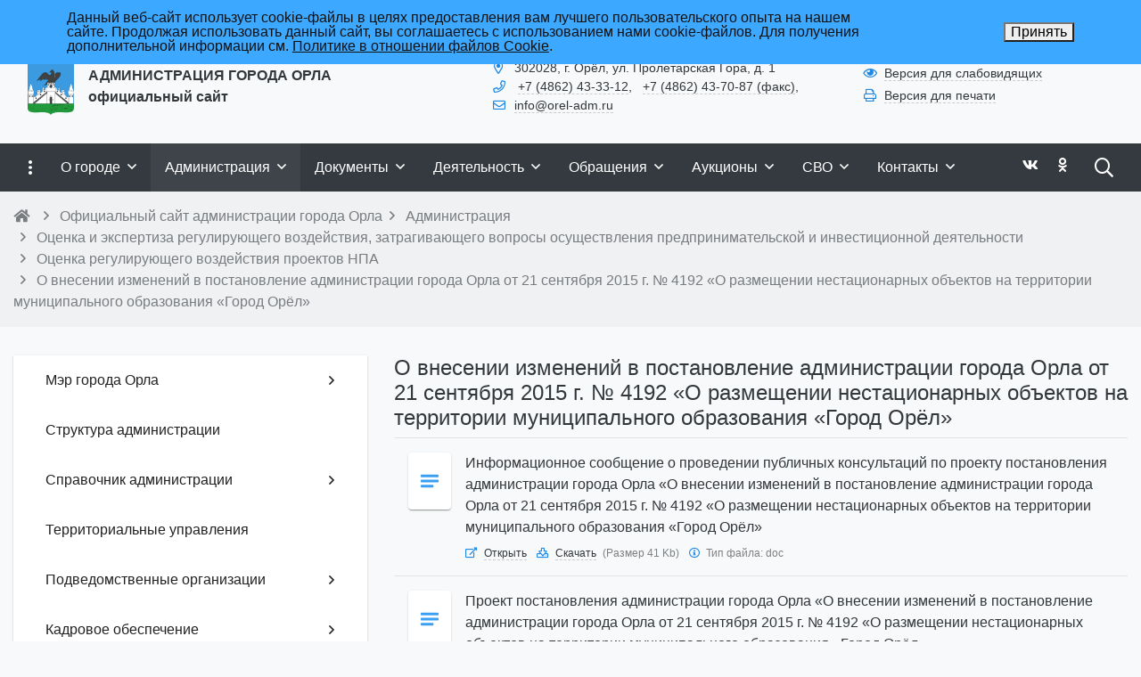

--- FILE ---
content_type: text/css
request_url: https://www.orel-adm.ru/bitrix/cache/css/ru/simai.gorod/template_8ad95dde0ddf358d66a347b2e3ba8754/template_8ad95dde0ddf358d66a347b2e3ba8754_v1.css?1748943532639251
body_size: 84441
content:


/* Start:/simai/asset/simai.framework/sf4.master/bootstrap/css/sf-bootstrap.min.css?159599943273866*/
/*!
 * Bootstrap v4.1.0 (https://getbootstrap.com/)
 * Copyright 2011-2018 The Bootstrap Authors
 * Copyright 2011-2018 Twitter, Inc.
 * Licensed under MIT (https://github.com/twbs/bootstrap/blob/master/LICENSE)
 */:root{--blue:#007bff;--indigo:#6610f2;--purple:#6f42c1;--pink:#e83e8c;--red:#dc3545;--orange:#fd7e14;--yellow:#ffc107;--green:#28a745;--teal:#20c997;--cyan:#17a2b8;--white:#fff;--gray:#6c757d;--gray-dark:#343a40;--primary:#007bff;--secondary:#6c757d;--success:#28a745;--info:#17a2b8;--warning:#ffc107;--danger:#dc3545;--light:#f8f9fa;--dark:#343a40;--breakpoint-xs:0;--breakpoint-sm:576px;--breakpoint-md:768px;--breakpoint-lg:992px;--breakpoint-xl:1200px;--font-family-sans-serif:-apple-system,BlinkMacSystemFont,"Segoe UI",Roboto,"Helvetica Neue",Arial,sans-serif,"Apple Color Emoji","Segoe UI Emoji","Segoe UI Symbol";--font-family-monospace:SFMono-Regular,Menlo,Monaco,Consolas,"Liberation Mono","Courier New",monospace}*,::after,::before{box-sizing:border-box}html{font-family:sans-serif;line-height:1.15;-webkit-text-size-adjust:100%;-ms-text-size-adjust:100%;-ms-overflow-style:scrollbar;-webkit-tap-highlight-color:transparent}@-ms-viewport{width:device-width}article,aside,dialog,figcaption,figure,footer,header,hgroup,main,nav,section{display:block}body{margin:0;font-family:-apple-system,BlinkMacSystemFont,"Segoe UI",Roboto,"Helvetica Neue",Arial,sans-serif,"Apple Color Emoji","Segoe UI Emoji","Segoe UI Symbol";font-size:1rem;font-weight:400;line-height:1.5;color:#212529;text-align:left;background-color:#fff}[tabindex="-1"]:focus{outline:0!important}h1,h2,h3,h4,h5,h6{margin-top:0}dl,ol,p,ul{margin-top:0;margin-bottom:1rem}abbr[data-original-title],abbr[title]{text-decoration:underline;text-decoration:underline dotted;cursor:help;border-bottom:0}address{margin-bottom:1rem;font-style:normal;line-height:inherit}ol ol,ol ul,ul ol,ul ul{margin-bottom:0}dt{font-weight:700}dd{margin-bottom:.5rem;margin-left:0}blockquote,figure{margin:0 0 1rem}dfn{font-style:italic}b,strong{font-weight:bolder}sub,sup{position:relative;font-size:75%;line-height:0;vertical-align:baseline}sub{bottom:-.25em}sup{top:-.5em}a{color:#007bff;text-decoration:none;background-color:transparent;-webkit-text-decoration-skip:objects}a:hover{color:#0056b3;text-decoration:underline}a:not([href]):not([tabindex]),a:not([href]):not([tabindex]):focus,a:not([href]):not([tabindex]):hover{color:inherit;text-decoration:none}a:not([href]):not([tabindex]):focus{outline:0}code,kbd,pre,samp{font-family:monospace,monospace;font-size:1em}pre{margin-top:0;margin-bottom:1rem;overflow:auto;-ms-overflow-style:scrollbar}img{vertical-align:middle;border-style:none}svg:not(:root){overflow:hidden}table{border-collapse:collapse}caption{padding-top:.75rem;padding-bottom:.75rem;color:#6c757d;text-align:left;caption-side:bottom}th{text-align:inherit}label{display:inline-block;margin-bottom:.5rem}button{border-radius:0}button:focus{outline:dotted 1px;outline:-webkit-focus-ring-color auto 5px}button,input,optgroup,select,textarea{margin:0;font-family:inherit;font-size:inherit;line-height:inherit}button,input{overflow:visible}button,select{text-transform:none}[type=reset],[type=submit],button,html [type=button]{-webkit-appearance:button}[type=button]::-moz-focus-inner,[type=reset]::-moz-focus-inner,[type=submit]::-moz-focus-inner,button::-moz-focus-inner{padding:0;border-style:none}input[type=checkbox],input[type=radio]{box-sizing:border-box;padding:0}input[type=date],input[type=datetime-local],input[type=month],input[type=time]{-webkit-appearance:listbox}textarea{overflow:auto;resize:vertical}fieldset{min-width:0;padding:0;margin:0;border:0}legend{display:block;width:100%;max-width:100%;padding:0;margin-bottom:.5rem;font-size:1.5rem;line-height:inherit;color:inherit;white-space:normal}progress{vertical-align:baseline}[type=number]::-webkit-inner-spin-button,[type=number]::-webkit-outer-spin-button{height:auto}[type=search]{outline-offset:-2px;-webkit-appearance:none}[type=search]::-webkit-search-cancel-button,[type=search]::-webkit-search-decoration{-webkit-appearance:none}::-webkit-file-upload-button{font:inherit;-webkit-appearance:button}output{display:inline-block}summary{display:list-item;cursor:pointer}template{display:none}[hidden]{display:none!important}.h1,.h2,.h3,.h4,.h5,.h6,h1,h2,h3,h4,h5,h6{margin-bottom:.5rem;font-family:inherit;font-weight:500;line-height:1.2;color:inherit}.h1,h1{font-size:2.5rem}.h2,h2{font-size:2rem}.h3,h3{font-size:1.75rem}.h4,h4{font-size:1.5rem}.h5,h5{font-size:1.25rem}.h6,h6{font-size:1rem}.lead{font-size:1.25rem;font-weight:300}.display-1{font-size:6rem;font-weight:300;line-height:1.2}.display-2{font-size:5.5rem;font-weight:300;line-height:1.2}.display-3{font-size:4.5rem;font-weight:300;line-height:1.2}.display-4{font-size:3.5rem;font-weight:300;line-height:1.2}hr{box-sizing:content-box;height:0;overflow:visible;margin-top:1rem;margin-bottom:1rem;border:0;border-top:1px solid rgba(0,0,0,.1)}.small,small{font-size:80%;font-weight:400}.mark,mark{padding:.2em;background-color:#fcf8e3}.list-inline,.list-unstyled{padding-left:0;list-style:none}.list-inline-item{display:inline-block}.list-inline-item:not(:last-child){margin-right:.5rem}.initialism{font-size:90%;text-transform:uppercase}.blockquote{margin-bottom:1rem;font-size:1.25rem}.blockquote-footer{display:block;font-size:80%;color:#6c757d}.blockquote-footer::before{content:"\2014 \00A0"}.img-fluid{max-width:100%;height:auto}.img-thumbnail{padding:.25rem;background-color:#fff;border:1px solid #dee2e6;border-radius:.25rem;max-width:100%;height:auto}.figure{display:inline-block}.figure-img{margin-bottom:.5rem;line-height:1}.figure-caption{font-size:90%;color:#6c757d}code,kbd,pre,samp{font-family:SFMono-Regular,Menlo,Monaco,Consolas,"Liberation Mono","Courier New",monospace}code{font-size:87.5%;color:#e83e8c;word-break:break-word}a>code{color:inherit}kbd{padding:.2rem .4rem;font-size:87.5%;color:#fff;background-color:#212529;border-radius:.2rem}kbd kbd{padding:0;font-size:100%;font-weight:700}pre{display:block;font-size:87.5%;color:#212529}pre code{font-size:inherit;color:inherit;word-break:normal}.pre-scrollable{max-height:340px;overflow-y:scroll}.container{width:100%;padding-right:15px;padding-left:15px;margin-right:auto;margin-left:auto}@media (min-width:576px){.container{max-width:540px}}@media (min-width:768px){.container{max-width:720px}}@media (min-width:992px){.container{max-width:960px}}@media (min-width:1200px){.container{max-width:1140px}}.container-fluid{width:100%;padding-right:15px;padding-left:15px;margin-right:auto;margin-left:auto}.row{display:flex;flex-wrap:wrap;margin-right:-15px;margin-left:-15px}.no-gutters{margin-right:0;margin-left:0}.no-gutters>.col,.no-gutters>[class*=col-]{padding-right:0;padding-left:0}.col,.col-1,.col-10,.col-11,.col-12,.col-2,.col-3,.col-4,.col-5,.col-6,.col-7,.col-8,.col-9,.col-auto,.col-lg,.col-lg-1,.col-lg-10,.col-lg-11,.col-lg-12,.col-lg-2,.col-lg-3,.col-lg-4,.col-lg-5,.col-lg-6,.col-lg-7,.col-lg-8,.col-lg-9,.col-lg-auto,.col-md,.col-md-1,.col-md-10,.col-md-11,.col-md-12,.col-md-2,.col-md-3,.col-md-4,.col-md-5,.col-md-6,.col-md-7,.col-md-8,.col-md-9,.col-md-auto,.col-sm,.col-sm-1,.col-sm-10,.col-sm-11,.col-sm-12,.col-sm-2,.col-sm-3,.col-sm-4,.col-sm-5,.col-sm-6,.col-sm-7,.col-sm-8,.col-sm-9,.col-sm-auto,.col-xl,.col-xl-1,.col-xl-10,.col-xl-11,.col-xl-12,.col-xl-2,.col-xl-3,.col-xl-4,.col-xl-5,.col-xl-6,.col-xl-7,.col-xl-8,.col-xl-9,.col-xl-auto{position:relative;width:100%;min-height:1px;padding-right:15px;padding-left:15px}.col{flex-basis:0;flex-grow:1;max-width:100%}.col-auto{flex:0 0 auto;width:auto;max-width:none}.col-1{flex:0 0 8.33333%;max-width:8.33333%}.col-2{flex:0 0 16.66667%;max-width:16.66667%}.col-3{flex:0 0 25%;max-width:25%}.col-4{flex:0 0 33.33333%;max-width:33.33333%}.col-5{flex:0 0 41.66667%;max-width:41.66667%}.col-6{flex:0 0 50%;max-width:50%}.col-7{flex:0 0 58.33333%;max-width:58.33333%}.col-8{flex:0 0 66.66667%;max-width:66.66667%}.col-9{flex:0 0 75%;max-width:75%}.col-10{flex:0 0 83.33333%;max-width:83.33333%}.col-11{flex:0 0 91.66667%;max-width:91.66667%}.col-12{flex:0 0 100%;max-width:100%}.order-first{order:-1}.order-last{order:13}.order-0{order:0}.order-1{order:1}.order-2{order:2}.order-3{order:3}.order-4{order:4}.order-5{order:5}.order-6{order:6}.order-7{order:7}.order-8{order:8}.order-9{order:9}.order-10{order:10}.order-11{order:11}.order-12{order:12}.offset-1{margin-left:8.33333%}.offset-2{margin-left:16.66667%}.offset-3{margin-left:25%}.offset-4{margin-left:33.33333%}.offset-5{margin-left:41.66667%}.offset-6{margin-left:50%}.offset-7{margin-left:58.33333%}.offset-8{margin-left:66.66667%}.offset-9{margin-left:75%}.offset-10{margin-left:83.33333%}.offset-11{margin-left:91.66667%}@media (min-width:576px){.col-sm{flex-basis:0;flex-grow:1;max-width:100%}.col-sm-auto{flex:0 0 auto;width:auto;max-width:none}.col-sm-1{flex:0 0 8.33333%;max-width:8.33333%}.col-sm-2{flex:0 0 16.66667%;max-width:16.66667%}.col-sm-3{flex:0 0 25%;max-width:25%}.col-sm-4{flex:0 0 33.33333%;max-width:33.33333%}.col-sm-5{flex:0 0 41.66667%;max-width:41.66667%}.col-sm-6{flex:0 0 50%;max-width:50%}.col-sm-7{flex:0 0 58.33333%;max-width:58.33333%}.col-sm-8{flex:0 0 66.66667%;max-width:66.66667%}.col-sm-9{flex:0 0 75%;max-width:75%}.col-sm-10{flex:0 0 83.33333%;max-width:83.33333%}.col-sm-11{flex:0 0 91.66667%;max-width:91.66667%}.col-sm-12{flex:0 0 100%;max-width:100%}.order-sm-first{order:-1}.order-sm-last{order:13}.order-sm-0{order:0}.order-sm-1{order:1}.order-sm-2{order:2}.order-sm-3{order:3}.order-sm-4{order:4}.order-sm-5{order:5}.order-sm-6{order:6}.order-sm-7{order:7}.order-sm-8{order:8}.order-sm-9{order:9}.order-sm-10{order:10}.order-sm-11{order:11}.order-sm-12{order:12}.offset-sm-0{margin-left:0}.offset-sm-1{margin-left:8.33333%}.offset-sm-2{margin-left:16.66667%}.offset-sm-3{margin-left:25%}.offset-sm-4{margin-left:33.33333%}.offset-sm-5{margin-left:41.66667%}.offset-sm-6{margin-left:50%}.offset-sm-7{margin-left:58.33333%}.offset-sm-8{margin-left:66.66667%}.offset-sm-9{margin-left:75%}.offset-sm-10{margin-left:83.33333%}.offset-sm-11{margin-left:91.66667%}}@media (min-width:768px){.col-md{flex-basis:0;flex-grow:1;max-width:100%}.col-md-auto{flex:0 0 auto;width:auto;max-width:none}.col-md-1{flex:0 0 8.33333%;max-width:8.33333%}.col-md-2{flex:0 0 16.66667%;max-width:16.66667%}.col-md-3{flex:0 0 25%;max-width:25%}.col-md-4{flex:0 0 33.33333%;max-width:33.33333%}.col-md-5{flex:0 0 41.66667%;max-width:41.66667%}.col-md-6{flex:0 0 50%;max-width:50%}.col-md-7{flex:0 0 58.33333%;max-width:58.33333%}.col-md-8{flex:0 0 66.66667%;max-width:66.66667%}.col-md-9{flex:0 0 75%;max-width:75%}.col-md-10{flex:0 0 83.33333%;max-width:83.33333%}.col-md-11{flex:0 0 91.66667%;max-width:91.66667%}.col-md-12{flex:0 0 100%;max-width:100%}.order-md-first{order:-1}.order-md-last{order:13}.order-md-0{order:0}.order-md-1{order:1}.order-md-2{order:2}.order-md-3{order:3}.order-md-4{order:4}.order-md-5{order:5}.order-md-6{order:6}.order-md-7{order:7}.order-md-8{order:8}.order-md-9{order:9}.order-md-10{order:10}.order-md-11{order:11}.order-md-12{order:12}.offset-md-0{margin-left:0}.offset-md-1{margin-left:8.33333%}.offset-md-2{margin-left:16.66667%}.offset-md-3{margin-left:25%}.offset-md-4{margin-left:33.33333%}.offset-md-5{margin-left:41.66667%}.offset-md-6{margin-left:50%}.offset-md-7{margin-left:58.33333%}.offset-md-8{margin-left:66.66667%}.offset-md-9{margin-left:75%}.offset-md-10{margin-left:83.33333%}.offset-md-11{margin-left:91.66667%}}@media (min-width:992px){.col-lg{flex-basis:0;flex-grow:1;max-width:100%}.col-lg-auto{flex:0 0 auto;width:auto;max-width:none}.col-lg-1{flex:0 0 8.33333%;max-width:8.33333%}.col-lg-2{flex:0 0 16.66667%;max-width:16.66667%}.col-lg-3{flex:0 0 25%;max-width:25%}.col-lg-4{flex:0 0 33.33333%;max-width:33.33333%}.col-lg-5{flex:0 0 41.66667%;max-width:41.66667%}.col-lg-6{flex:0 0 50%;max-width:50%}.col-lg-7{flex:0 0 58.33333%;max-width:58.33333%}.col-lg-8{flex:0 0 66.66667%;max-width:66.66667%}.col-lg-9{flex:0 0 75%;max-width:75%}.col-lg-10{flex:0 0 83.33333%;max-width:83.33333%}.col-lg-11{flex:0 0 91.66667%;max-width:91.66667%}.col-lg-12{flex:0 0 100%;max-width:100%}.order-lg-first{order:-1}.order-lg-last{order:13}.order-lg-0{order:0}.order-lg-1{order:1}.order-lg-2{order:2}.order-lg-3{order:3}.order-lg-4{order:4}.order-lg-5{order:5}.order-lg-6{order:6}.order-lg-7{order:7}.order-lg-8{order:8}.order-lg-9{order:9}.order-lg-10{order:10}.order-lg-11{order:11}.order-lg-12{order:12}.offset-lg-0{margin-left:0}.offset-lg-1{margin-left:8.33333%}.offset-lg-2{margin-left:16.66667%}.offset-lg-3{margin-left:25%}.offset-lg-4{margin-left:33.33333%}.offset-lg-5{margin-left:41.66667%}.offset-lg-6{margin-left:50%}.offset-lg-7{margin-left:58.33333%}.offset-lg-8{margin-left:66.66667%}.offset-lg-9{margin-left:75%}.offset-lg-10{margin-left:83.33333%}.offset-lg-11{margin-left:91.66667%}}@media (min-width:1200px){.col-xl{flex-basis:0;flex-grow:1;max-width:100%}.col-xl-auto{flex:0 0 auto;width:auto;max-width:none}.col-xl-1{flex:0 0 8.33333%;max-width:8.33333%}.col-xl-2{flex:0 0 16.66667%;max-width:16.66667%}.col-xl-3{flex:0 0 25%;max-width:25%}.col-xl-4{flex:0 0 33.33333%;max-width:33.33333%}.col-xl-5{flex:0 0 41.66667%;max-width:41.66667%}.col-xl-6{flex:0 0 50%;max-width:50%}.col-xl-7{flex:0 0 58.33333%;max-width:58.33333%}.col-xl-8{flex:0 0 66.66667%;max-width:66.66667%}.col-xl-9{flex:0 0 75%;max-width:75%}.col-xl-10{flex:0 0 83.33333%;max-width:83.33333%}.col-xl-11{flex:0 0 91.66667%;max-width:91.66667%}.col-xl-12{flex:0 0 100%;max-width:100%}.order-xl-first{order:-1}.order-xl-last{order:13}.order-xl-0{order:0}.order-xl-1{order:1}.order-xl-2{order:2}.order-xl-3{order:3}.order-xl-4{order:4}.order-xl-5{order:5}.order-xl-6{order:6}.order-xl-7{order:7}.order-xl-8{order:8}.order-xl-9{order:9}.order-xl-10{order:10}.order-xl-11{order:11}.order-xl-12{order:12}.offset-xl-0{margin-left:0}.offset-xl-1{margin-left:8.33333%}.offset-xl-2{margin-left:16.66667%}.offset-xl-3{margin-left:25%}.offset-xl-4{margin-left:33.33333%}.offset-xl-5{margin-left:41.66667%}.offset-xl-6{margin-left:50%}.offset-xl-7{margin-left:58.33333%}.offset-xl-8{margin-left:66.66667%}.offset-xl-9{margin-left:75%}.offset-xl-10{margin-left:83.33333%}.offset-xl-11{margin-left:91.66667%}}.table{width:100%;max-width:100%;margin-bottom:1rem;background-color:transparent}.table td,.table th{padding:.75rem;vertical-align:top;border-top:1px solid #dee2e6}.table thead th{vertical-align:bottom;border-bottom:2px solid #dee2e6}.table tbody+tbody{border-top:2px solid #dee2e6}.table .table{background-color:#fff}.table-sm td,.table-sm th{padding:.3rem}.table-bordered,.table-bordered td,.table-bordered th{border:1px solid #dee2e6}.table-bordered thead td,.table-bordered thead th{border-bottom-width:2px}.table-borderless tbody+tbody,.table-borderless td,.table-borderless th,.table-borderless thead th{border:0}.table-striped tbody tr:nth-of-type(odd){background-color:rgba(0,0,0,.05)}.table-hover tbody tr:hover{background-color:rgba(0,0,0,.075)}.table-primary,.table-primary>td,.table-primary>th{background-color:#b8daff}.table-hover .table-primary:hover,.table-hover .table-primary:hover>td,.table-hover .table-primary:hover>th{background-color:#9fcdff}.table-secondary,.table-secondary>td,.table-secondary>th{background-color:#d6d8db}.table-hover .table-secondary:hover,.table-hover .table-secondary:hover>td,.table-hover .table-secondary:hover>th{background-color:#c8cbcf}.table-success,.table-success>td,.table-success>th{background-color:#c3e6cb}.table-hover .table-success:hover,.table-hover .table-success:hover>td,.table-hover .table-success:hover>th{background-color:#b1dfbb}.table-info,.table-info>td,.table-info>th{background-color:#bee5eb}.table-hover .table-info:hover,.table-hover .table-info:hover>td,.table-hover .table-info:hover>th{background-color:#abdde5}.table-warning,.table-warning>td,.table-warning>th{background-color:#ffeeba}.table-hover .table-warning:hover,.table-hover .table-warning:hover>td,.table-hover .table-warning:hover>th{background-color:#ffe8a1}.table-danger,.table-danger>td,.table-danger>th{background-color:#f5c6cb}.table-hover .table-danger:hover,.table-hover .table-danger:hover>td,.table-hover .table-danger:hover>th{background-color:#f1b0b7}.table-light,.table-light>td,.table-light>th{background-color:#fdfdfe}.table-hover .table-light:hover,.table-hover .table-light:hover>td,.table-hover .table-light:hover>th{background-color:#ececf6}.table-dark,.table-dark>td,.table-dark>th{background-color:#c6c8ca}.table-hover .table-dark:hover,.table-hover .table-dark:hover>td,.table-hover .table-dark:hover>th{background-color:#b9bbbe}.table-active,.table-active>td,.table-active>th,.table-hover .table-active:hover,.table-hover .table-active:hover>td,.table-hover .table-active:hover>th{background-color:rgba(0,0,0,.075)}.table .thead-dark th{color:#fff;background-color:#212529;border-color:#32383e}.table .thead-light th{color:#495057;background-color:#e9ecef;border-color:#dee2e6}.table-dark{color:#fff;background-color:#212529}.table-dark td,.table-dark th,.table-dark thead th{border-color:#32383e}.table-dark.table-bordered{border:0}.table-dark.table-striped tbody tr:nth-of-type(odd){background-color:rgba(255,255,255,.05)}.table-dark.table-hover tbody tr:hover{background-color:rgba(255,255,255,.075)}@media (max-width:575.98px){.table-responsive-sm{display:block;width:100%;overflow-x:auto;-webkit-overflow-scrolling:touch;-ms-overflow-style:-ms-autohiding-scrollbar}.table-responsive-sm>.table-bordered{border:0}}@media (max-width:767.98px){.table-responsive-md{display:block;width:100%;overflow-x:auto;-webkit-overflow-scrolling:touch;-ms-overflow-style:-ms-autohiding-scrollbar}.table-responsive-md>.table-bordered{border:0}}@media (max-width:991.98px){.table-responsive-lg{display:block;width:100%;overflow-x:auto;-webkit-overflow-scrolling:touch;-ms-overflow-style:-ms-autohiding-scrollbar}.table-responsive-lg>.table-bordered{border:0}}@media (max-width:1199.98px){.table-responsive-xl{display:block;width:100%;overflow-x:auto;-webkit-overflow-scrolling:touch;-ms-overflow-style:-ms-autohiding-scrollbar}.table-responsive-xl>.table-bordered{border:0}}.table-responsive{display:block;width:100%;overflow-x:auto;-webkit-overflow-scrolling:touch;-ms-overflow-style:-ms-autohiding-scrollbar}.table-responsive>.table-bordered{border:0}.form-control{display:block;width:100%;padding:.375rem .75rem;font-size:1rem;line-height:1.5;color:#495057;background-color:#fff;background-clip:padding-box;border:1px solid #ced4da;border-radius:.25rem;transition:border-color .15s ease-in-out,box-shadow .15s ease-in-out}@media screen and (prefers-reduced-motion:reduce){.form-control{transition:none}}.form-control::-ms-expand{background-color:transparent;border:0}.form-control:focus{color:#495057;background-color:#fff;outline:0;box-shadow:0 0 0 2px #448aff}.form-control::placeholder{color:#6c757d;opacity:1}.form-control:disabled,.form-control[readonly]{background-color:#e9ecef;opacity:1}select.form-control:not([size]):not([multiple]){height:calc(2.25rem + 2px)}select.form-control:focus::-ms-value{color:#495057;background-color:#fff}.form-control-file,.form-control-range{display:block;width:100%}.col-form-label{padding-top:calc(.375rem + 1px);padding-bottom:calc(.375rem + 1px);margin-bottom:0;font-size:inherit;line-height:1.5}.col-form-label-lg{padding-top:calc(.5rem + 1px);padding-bottom:calc(.5rem + 1px);font-size:1.25rem;line-height:1.5}.col-form-label-sm{padding-top:calc(.25rem + 1px);padding-bottom:calc(.25rem + 1px);font-size:.875rem;line-height:1.5}.form-control-plaintext{display:block;width:100%;padding-top:.375rem;padding-bottom:.375rem;margin-bottom:0;line-height:1.5;color:#212529;background-color:transparent;border:solid transparent;border-width:1px 0}.form-control-plaintext.form-control-lg,.form-control-plaintext.form-control-sm,.input-group-lg>.form-control-plaintext.form-control,.input-group-lg>.input-group-append>.form-control-plaintext.btn,.input-group-lg>.input-group-append>.form-control-plaintext.input-group-text,.input-group-lg>.input-group-prepend>.form-control-plaintext.btn,.input-group-lg>.input-group-prepend>.form-control-plaintext.input-group-text,.input-group-sm>.form-control-plaintext.form-control,.input-group-sm>.input-group-append>.form-control-plaintext.btn,.input-group-sm>.input-group-append>.form-control-plaintext.input-group-text,.input-group-sm>.input-group-prepend>.form-control-plaintext.btn,.input-group-sm>.input-group-prepend>.form-control-plaintext.input-group-text{padding-right:0;padding-left:0}.form-control-sm,.input-group-sm>.form-control,.input-group-sm>.input-group-append>.btn,.input-group-sm>.input-group-append>.input-group-text,.input-group-sm>.input-group-prepend>.btn,.input-group-sm>.input-group-prepend>.input-group-text{padding:.25rem .5rem;font-size:.875rem;line-height:1.5;border-radius:.2rem}.input-group-sm>.input-group-append>select.btn:not([size]):not([multiple]),.input-group-sm>.input-group-append>select.input-group-text:not([size]):not([multiple]),.input-group-sm>.input-group-prepend>select.btn:not([size]):not([multiple]),.input-group-sm>.input-group-prepend>select.input-group-text:not([size]):not([multiple]),.input-group-sm>select.form-control:not([size]):not([multiple]),select.form-control-sm:not([size]):not([multiple]){height:calc(1.8125rem + 2px)}.form-control-lg,.input-group-lg>.form-control,.input-group-lg>.input-group-append>.btn,.input-group-lg>.input-group-append>.input-group-text,.input-group-lg>.input-group-prepend>.btn,.input-group-lg>.input-group-prepend>.input-group-text{padding:.5rem 1rem;font-size:1.25rem;line-height:1.5;border-radius:.3rem}.input-group-lg>.input-group-append>select.btn:not([size]):not([multiple]),.input-group-lg>.input-group-append>select.input-group-text:not([size]):not([multiple]),.input-group-lg>.input-group-prepend>select.btn:not([size]):not([multiple]),.input-group-lg>.input-group-prepend>select.input-group-text:not([size]):not([multiple]),.input-group-lg>select.form-control:not([size]):not([multiple]),select.form-control-lg:not([size]):not([multiple]){height:calc(2.875rem + 2px)}.form-group{margin-bottom:1rem}.form-text{display:block;margin-top:.25rem}.form-row{display:flex;flex-wrap:wrap;margin-right:-5px;margin-left:-5px}.form-row>.col,.form-row>[class*=col-]{padding-right:5px;padding-left:5px}.valid-feedback{display:none;width:100%;margin-top:.25rem;font-size:80%;color:#28a745}.valid-tooltip{position:absolute;top:100%;z-index:5;display:none;max-width:100%;padding:.5rem;margin-top:.1rem;font-size:.875rem;line-height:1;color:#fff;background-color:rgba(40,167,69,.8);border-radius:.2rem}.custom-select.is-valid,.form-control.is-valid,.was-validated .custom-select:valid,.was-validated .form-control:valid{border-color:#28a745}.custom-select.is-valid:focus,.form-control.is-valid:focus,.was-validated .custom-select:valid:focus,.was-validated .form-control:valid:focus{border-color:#28a745;box-shadow:0 0 0 .2rem rgba(40,167,69,.25)}.custom-select.is-valid~.valid-feedback,.custom-select.is-valid~.valid-tooltip,.form-control.is-valid~.valid-feedback,.form-control.is-valid~.valid-tooltip,.was-validated .custom-select:valid~.valid-feedback,.was-validated .custom-select:valid~.valid-tooltip,.was-validated .form-control:valid~.valid-feedback,.was-validated .form-control:valid~.valid-tooltip{display:block}.form-check-input.is-valid~.form-check-label,.was-validated .form-check-input:valid~.form-check-label{color:#28a745}.form-check-input.is-valid~.valid-feedback,.form-check-input.is-valid~.valid-tooltip,.was-validated .form-check-input:valid~.valid-feedback,.was-validated .form-check-input:valid~.valid-tooltip{display:block}.custom-control-input.is-valid~.custom-control-label,.was-validated .custom-control-input:valid~.custom-control-label{color:#28a745}.custom-control-input.is-valid~.custom-control-label::before,.was-validated .custom-control-input:valid~.custom-control-label::before{background-color:#71dd8a}.custom-control-input.is-valid~.valid-feedback,.custom-control-input.is-valid~.valid-tooltip,.was-validated .custom-control-input:valid~.valid-feedback,.was-validated .custom-control-input:valid~.valid-tooltip{display:block}.custom-control-input.is-valid:checked~.custom-control-label::before,.was-validated .custom-control-input:valid:checked~.custom-control-label::before{background-color:#34ce57}.custom-control-input.is-valid:focus~.custom-control-label::before,.was-validated .custom-control-input:valid:focus~.custom-control-label::before{box-shadow:0 0 0 1px #fff,0 0 0 .2rem rgba(40,167,69,.25)}.custom-file-input.is-valid~.custom-file-label,.was-validated .custom-file-input:valid~.custom-file-label{border-color:#28a745}.custom-file-input.is-valid~.custom-file-label::before,.was-validated .custom-file-input:valid~.custom-file-label::before{border-color:inherit}.custom-file-input.is-valid~.valid-feedback,.custom-file-input.is-valid~.valid-tooltip,.was-validated .custom-file-input:valid~.valid-feedback,.was-validated .custom-file-input:valid~.valid-tooltip{display:block}.custom-file-input.is-valid:focus~.custom-file-label,.was-validated .custom-file-input:valid:focus~.custom-file-label{box-shadow:0 0 0 .2rem rgba(40,167,69,.25)}.invalid-feedback{display:none;width:100%;margin-top:.25rem;font-size:80%;color:#dc3545}.invalid-tooltip{position:absolute;top:100%;z-index:5;display:none;max-width:100%;padding:.5rem;margin-top:.1rem;font-size:.875rem;line-height:1;color:#fff;background-color:rgba(220,53,69,.8);border-radius:.2rem}.custom-select.is-invalid,.form-control.is-invalid,.was-validated .custom-select:invalid,.was-validated .form-control:invalid{border-color:#dc3545}.custom-select.is-invalid:focus,.form-control.is-invalid:focus,.was-validated .custom-select:invalid:focus,.was-validated .form-control:invalid:focus{border-color:#dc3545;box-shadow:0 0 0 .2rem rgba(220,53,69,.25)}.custom-select.is-invalid~.invalid-feedback,.custom-select.is-invalid~.invalid-tooltip,.form-control.is-invalid~.invalid-feedback,.form-control.is-invalid~.invalid-tooltip,.was-validated .custom-select:invalid~.invalid-feedback,.was-validated .custom-select:invalid~.invalid-tooltip,.was-validated .form-control:invalid~.invalid-feedback,.was-validated .form-control:invalid~.invalid-tooltip{display:block}.form-check-input.is-invalid~.form-check-label,.was-validated .form-check-input:invalid~.form-check-label{color:#dc3545}.form-check-input.is-invalid~.invalid-feedback,.form-check-input.is-invalid~.invalid-tooltip,.was-validated .form-check-input:invalid~.invalid-feedback,.was-validated .form-check-input:invalid~.invalid-tooltip{display:block}.custom-control-input.is-invalid~.custom-control-label,.was-validated .custom-control-input:invalid~.custom-control-label{color:#dc3545}.custom-control-input.is-invalid~.custom-control-label::before,.was-validated .custom-control-input:invalid~.custom-control-label::before{background-color:#efa2a9}.custom-control-input.is-invalid~.invalid-feedback,.custom-control-input.is-invalid~.invalid-tooltip,.was-validated .custom-control-input:invalid~.invalid-feedback,.was-validated .custom-control-input:invalid~.invalid-tooltip{display:block}.custom-control-input.is-invalid:checked~.custom-control-label::before,.was-validated .custom-control-input:invalid:checked~.custom-control-label::before{background-color:#e4606d}.custom-control-input.is-invalid:focus~.custom-control-label::before,.was-validated .custom-control-input:invalid:focus~.custom-control-label::before{box-shadow:0 0 0 1px #fff,0 0 0 .2rem rgba(220,53,69,.25)}.custom-file-input.is-invalid~.custom-file-label,.was-validated .custom-file-input:invalid~.custom-file-label{border-color:#dc3545}.custom-file-input.is-invalid~.custom-file-label::before,.was-validated .custom-file-input:invalid~.custom-file-label::before{border-color:inherit}.custom-file-input.is-invalid~.invalid-feedback,.custom-file-input.is-invalid~.invalid-tooltip,.was-validated .custom-file-input:invalid~.invalid-feedback,.was-validated .custom-file-input:invalid~.invalid-tooltip{display:block}.custom-file-input.is-invalid:focus~.custom-file-label,.was-validated .custom-file-input:invalid:focus~.custom-file-label{box-shadow:0 0 0 .2rem rgba(220,53,69,.25)}.form-inline{display:flex;flex-flow:row wrap;align-items:center}.form-inline .form-check{width:100%}@media (min-width:576px){.form-inline label{display:flex;align-items:center;justify-content:center;margin-bottom:0}.form-inline .form-group{display:flex;flex:0 0 auto;flex-flow:row wrap;align-items:center;margin-bottom:0}.form-inline .form-control{display:inline-block;width:auto;vertical-align:middle}.form-inline .form-control-plaintext{display:inline-block}.form-inline .custom-select,.form-inline .input-group{width:auto}.form-inline .custom-control{align-items:center;justify-content:center}.form-inline .custom-control-label{margin-bottom:0}}.dropdown,.dropleft,.dropright,.dropup{position:relative}.dropdown-toggle::after{display:inline-block;width:0;height:0;margin-left:.255em;vertical-align:.255em;content:"";border-top:.3em solid;border-right:.3em solid transparent;border-bottom:0;border-left:.3em solid transparent}.dropdown-toggle:empty::after{margin-left:0}.dropdown-menu{position:absolute;top:100%;left:0;z-index:1000;display:none;float:left;min-width:10rem;padding:.5rem 0;margin:.125rem 0 0;font-size:1rem;color:#212529;text-align:left;list-style:none;background-color:#fff;background-clip:padding-box;border:1px solid rgba(0,0,0,.15);border-radius:.25rem}.dropdown-menu-right{right:0;left:auto}.dropup .dropdown-menu{top:auto;bottom:100%;margin-top:0;margin-bottom:.125rem}.dropup .dropdown-toggle::after{display:inline-block;width:0;height:0;margin-left:.255em;vertical-align:.255em;content:"";border-top:0;border-right:.3em solid transparent;border-bottom:.3em solid;border-left:.3em solid transparent}.dropup .dropdown-toggle:empty::after{margin-left:0}.dropright .dropdown-menu{top:0;right:auto;left:100%;margin-top:0;margin-left:.125rem}.dropright .dropdown-toggle::after{display:inline-block;width:0;height:0;margin-left:.255em;content:"";border-top:.3em solid transparent;border-right:0;border-bottom:.3em solid transparent;border-left:.3em solid;vertical-align:0}.dropright .dropdown-toggle:empty::after{margin-left:0}.dropleft .dropdown-menu{top:0;right:100%;left:auto;margin-top:0;margin-right:.125rem}.dropleft .dropdown-toggle::after{width:0;height:0;margin-left:.255em;vertical-align:.255em;content:"";display:none}.dropleft .dropdown-toggle::before{display:inline-block;width:0;height:0;margin-right:.255em;content:"";border-top:.3em solid transparent;border-right:.3em solid;border-bottom:.3em solid transparent;vertical-align:0}.dropleft .dropdown-toggle:empty::after{margin-left:0}.dropdown-menu[x-placement^=bottom],.dropdown-menu[x-placement^=left],.dropdown-menu[x-placement^=right],.dropdown-menu[x-placement^=top]{right:auto;bottom:auto}.dropdown-divider{height:0;margin:.5rem 0;overflow:hidden;border-top:1px solid #e9ecef}.dropdown-item{display:block;width:100%;padding:.25rem 1.5rem;clear:both;font-weight:400;color:#212529;text-align:inherit;white-space:nowrap;background-color:transparent;border:0}.dropdown-item:focus,.dropdown-item:hover{color:#16181b;text-decoration:none;background-color:#f8f9fa}.dropdown-item.active,.dropdown-item:active{color:#fff;text-decoration:none;background-color:#007bff}.dropdown-item.disabled,.dropdown-item:disabled{color:#6c757d;background-color:transparent}.dropdown-menu.show{display:block}.dropdown-header{display:block;padding:.5rem 1.5rem;margin-bottom:0;font-size:.875rem;color:#6c757d;white-space:nowrap}.dropdown-item-text{display:block;padding:.25rem 1.5rem;color:#212529}.btn-group,.btn-group-vertical{position:relative;display:inline-flex;vertical-align:middle}.btn-group-vertical>.btn,.btn-group>.btn{position:relative;flex:0 1 auto}.btn-group-vertical>.btn.active,.btn-group-vertical>.btn:active,.btn-group-vertical>.btn:focus,.btn-group-vertical>.btn:hover,.btn-group>.btn.active,.btn-group>.btn:active,.btn-group>.btn:focus,.btn-group>.btn:hover{z-index:1}.btn-group .btn+.btn,.btn-group .btn+.btn-group,.btn-group .btn-group+.btn,.btn-group .btn-group+.btn-group,.btn-group-vertical .btn+.btn,.btn-group-vertical .btn+.btn-group,.btn-group-vertical .btn-group+.btn,.btn-group-vertical .btn-group+.btn-group{margin-left:-1px}.btn-toolbar{display:flex;flex-wrap:wrap;justify-content:flex-start}.btn-toolbar .input-group{width:auto}.btn-group>.btn:first-child{margin-left:0}.btn-group>.btn-group:not(:last-child)>.btn,.btn-group>.btn:not(:last-child):not(.dropdown-toggle){border-top-right-radius:0;border-bottom-right-radius:0}.btn-group>.btn-group:not(:first-child)>.btn,.btn-group>.btn:not(:first-child){border-top-left-radius:0;border-bottom-left-radius:0}.dropdown-toggle-split{padding-right:.5625rem;padding-left:.5625rem}.dropdown-toggle-split::after,.dropright .dropdown-toggle-split::after,.dropup .dropdown-toggle-split::after{margin-left:0}.dropleft .dropdown-toggle-split::before{margin-right:0}.btn-group-sm>.btn+.dropdown-toggle-split,.btn-sm+.dropdown-toggle-split{padding-right:.375rem;padding-left:.375rem}.btn-group-lg>.btn+.dropdown-toggle-split,.btn-lg+.dropdown-toggle-split{padding-right:.75rem;padding-left:.75rem}.btn-group-vertical{flex-direction:column;align-items:flex-start;justify-content:center}.btn-group-vertical .btn,.btn-group-vertical .btn-group{width:100%}.btn-group-vertical>.btn+.btn,.btn-group-vertical>.btn+.btn-group,.btn-group-vertical>.btn-group+.btn,.btn-group-vertical>.btn-group+.btn-group{margin-top:-1px;margin-left:0}.btn-group-vertical>.btn-group:not(:last-child)>.btn,.btn-group-vertical>.btn:not(:last-child):not(.dropdown-toggle){border-bottom-right-radius:0;border-bottom-left-radius:0}.btn-group-vertical>.btn-group:not(:first-child)>.btn,.btn-group-vertical>.btn:not(:first-child){border-top-left-radius:0;border-top-right-radius:0}.btn-group-toggle>.btn,.btn-group-toggle>.btn-group>.btn{margin-bottom:0}.btn-group-toggle>.btn input[type=checkbox],.btn-group-toggle>.btn input[type=radio],.btn-group-toggle>.btn-group>.btn input[type=checkbox],.btn-group-toggle>.btn-group>.btn input[type=radio]{position:absolute;clip:rect(0,0,0,0);pointer-events:none}.input-group{position:relative;display:flex;flex-wrap:wrap;align-items:stretch;width:100%}.input-group>.custom-file,.input-group>.custom-select,.input-group>.form-control{position:relative;flex:1 1 auto;width:1%;margin-bottom:0}.input-group>.custom-file:focus,.input-group>.custom-select:focus,.input-group>.form-control:focus{z-index:3}.input-group>.custom-file+.custom-file,.input-group>.custom-file+.custom-select,.input-group>.custom-file+.form-control,.input-group>.custom-select+.custom-file,.input-group>.custom-select+.custom-select,.input-group>.custom-select+.form-control,.input-group>.form-control+.custom-file,.input-group>.form-control+.custom-select,.input-group>.form-control+.form-control{margin-left:-1px}.input-group>.custom-select:not(:last-child),.input-group>.form-control:not(:last-child){border-top-right-radius:0;border-bottom-right-radius:0}.input-group>.custom-select:not(:first-child),.input-group>.form-control:not(:first-child){border-top-left-radius:0;border-bottom-left-radius:0}.input-group>.custom-file{display:flex;align-items:center}.input-group>.custom-file:not(:last-child) .custom-file-label,.input-group>.custom-file:not(:last-child) .custom-file-label::after{border-top-right-radius:0;border-bottom-right-radius:0}.input-group>.custom-file:not(:first-child) .custom-file-label,.input-group>.custom-file:not(:first-child) .custom-file-label::after{border-top-left-radius:0;border-bottom-left-radius:0}.input-group-append,.input-group-prepend{display:flex}.input-group-append .btn,.input-group-prepend .btn{position:relative;z-index:2}.input-group-append .btn+.btn,.input-group-append .btn+.input-group-text,.input-group-append .input-group-text+.btn,.input-group-append .input-group-text+.input-group-text,.input-group-prepend .btn+.btn,.input-group-prepend .btn+.input-group-text,.input-group-prepend .input-group-text+.btn,.input-group-prepend .input-group-text+.input-group-text{margin-left:-1px}.input-group-prepend{margin-right:-1px}.input-group-append{margin-left:-1px}.input-group-text{display:flex;align-items:center;padding:.375rem .75rem;margin-bottom:0;font-size:1rem;font-weight:400;line-height:1.5;color:#495057;text-align:center;white-space:nowrap;background-color:#e9ecef;border:1px solid #ced4da;border-radius:.25rem}.input-group-text input[type=checkbox],.input-group-text input[type=radio]{margin-top:0}.input-group>.input-group-append:last-child>.btn:not(:last-child):not(.dropdown-toggle),.input-group>.input-group-append:last-child>.input-group-text:not(:last-child),.input-group>.input-group-append:not(:last-child)>.btn,.input-group>.input-group-append:not(:last-child)>.input-group-text,.input-group>.input-group-prepend>.btn,.input-group>.input-group-prepend>.input-group-text{border-top-right-radius:0;border-bottom-right-radius:0}.input-group>.input-group-append>.btn,.input-group>.input-group-append>.input-group-text,.input-group>.input-group-prepend:first-child>.btn:not(:first-child),.input-group>.input-group-prepend:first-child>.input-group-text:not(:first-child),.input-group>.input-group-prepend:not(:first-child)>.btn,.input-group>.input-group-prepend:not(:first-child)>.input-group-text{border-top-left-radius:0;border-bottom-left-radius:0}.nav{display:flex;flex-wrap:wrap;padding-left:0;margin-bottom:0;list-style:none}.nav-link{display:block;padding:.5rem 1rem}.nav-link:focus,.nav-link:hover{text-decoration:none}.nav-link.disabled{color:#6c757d}.nav-tabs{border-bottom:1px solid #dee2e6}.nav-tabs .nav-item{margin-bottom:-1px}.nav-tabs .nav-link{border:1px solid transparent;border-top-left-radius:.25rem;border-top-right-radius:.25rem}.nav-tabs .nav-link:focus,.nav-tabs .nav-link:hover{border-color:#e9ecef #e9ecef #dee2e6}.nav-tabs .nav-link.disabled{color:#6c757d;background-color:transparent;border-color:transparent}.nav-tabs .nav-item.show .nav-link,.nav-tabs .nav-link.active{color:#495057;background-color:#fff;border-color:#dee2e6 #dee2e6 #fff}.nav-tabs .dropdown-menu{margin-top:-1px;border-top-left-radius:0;border-top-right-radius:0}.nav-pills .nav-link{border-radius:.25rem}.nav-pills .nav-link.active,.nav-pills .show>.nav-link{color:#fff;background-color:#007bff}.nav-fill .nav-item{flex:1 1 auto;text-align:center}.nav-justified .nav-item{flex-basis:0;flex-grow:1;text-align:center}.tab-content>.tab-pane{display:none}.tab-content>.active{display:block}.navbar{position:relative;display:flex;flex-wrap:wrap;align-items:center;justify-content:space-between;padding:.5rem 1rem}.navbar>.container,.navbar>.container-fluid{display:flex;flex-wrap:wrap;align-items:center;justify-content:space-between}.navbar-brand{display:inline-block;padding-top:.3125rem;padding-bottom:.3125rem;margin-right:1rem;font-size:1.25rem;line-height:inherit;white-space:nowrap}.navbar-brand:focus,.navbar-brand:hover{text-decoration:none}.navbar-nav{display:flex;flex-direction:column;padding-left:0;margin-bottom:0;list-style:none}.navbar-nav .nav-link{padding-right:0;padding-left:0}.navbar-nav .dropdown-menu{position:static;float:none}.navbar-text{display:inline-block;padding-top:.5rem;padding-bottom:.5rem}.navbar-collapse{flex-basis:100%;flex-grow:1;align-items:center}.navbar-toggler{padding:.25rem .75rem;font-size:1.25rem;line-height:1;background-color:transparent;border:1px solid transparent;border-radius:.25rem}.navbar-toggler:focus,.navbar-toggler:hover{text-decoration:none}.navbar-toggler:not(:disabled):not(.disabled){cursor:pointer}.navbar-toggler-icon{display:inline-block;width:1.5em;height:1.5em;vertical-align:middle;content:"";background:center center/100% 100% no-repeat}@media (max-width:575.98px){.navbar-expand-sm>.container,.navbar-expand-sm>.container-fluid{padding-right:0;padding-left:0}}@media (min-width:576px){.navbar-expand-sm{flex-flow:row nowrap;justify-content:flex-start}.navbar-expand-sm .navbar-nav{flex-direction:row}.navbar-expand-sm .navbar-nav .dropdown-menu{position:absolute}.navbar-expand-sm .navbar-nav .nav-link{padding-right:.5rem;padding-left:.5rem}.navbar-expand-sm>.container,.navbar-expand-sm>.container-fluid{flex-wrap:nowrap}.navbar-expand-sm .navbar-collapse{display:flex!important;flex-basis:auto}.navbar-expand-sm .navbar-toggler{display:none}}@media (max-width:767.98px){.navbar-expand-md>.container,.navbar-expand-md>.container-fluid{padding-right:0;padding-left:0}}@media (min-width:768px){.navbar-expand-md{flex-flow:row nowrap;justify-content:flex-start}.navbar-expand-md .navbar-nav{flex-direction:row}.navbar-expand-md .navbar-nav .dropdown-menu{position:absolute}.navbar-expand-md .navbar-nav .nav-link{padding-right:.5rem;padding-left:.5rem}.navbar-expand-md>.container,.navbar-expand-md>.container-fluid{flex-wrap:nowrap}.navbar-expand-md .navbar-collapse{display:flex!important;flex-basis:auto}.navbar-expand-md .navbar-toggler{display:none}}@media (max-width:991.98px){.navbar-expand-lg>.container,.navbar-expand-lg>.container-fluid{padding-right:0;padding-left:0}}@media (min-width:992px){.navbar-expand-lg{flex-flow:row nowrap;justify-content:flex-start}.navbar-expand-lg .navbar-nav{flex-direction:row}.navbar-expand-lg .navbar-nav .dropdown-menu{position:absolute}.navbar-expand-lg .navbar-nav .nav-link{padding-right:.5rem;padding-left:.5rem}.navbar-expand-lg>.container,.navbar-expand-lg>.container-fluid{flex-wrap:nowrap}.navbar-expand-lg .navbar-collapse{display:flex!important;flex-basis:auto}.navbar-expand-lg .navbar-toggler{display:none}}@media (max-width:1199.98px){.navbar-expand-xl>.container,.navbar-expand-xl>.container-fluid{padding-right:0;padding-left:0}}@media (min-width:1200px){.navbar-expand-xl{flex-flow:row nowrap;justify-content:flex-start}.navbar-expand-xl .navbar-nav{flex-direction:row}.navbar-expand-xl .navbar-nav .dropdown-menu{position:absolute}.navbar-expand-xl .navbar-nav .nav-link{padding-right:.5rem;padding-left:.5rem}.navbar-expand-xl>.container,.navbar-expand-xl>.container-fluid{flex-wrap:nowrap}.navbar-expand-xl .navbar-collapse{display:flex!important;flex-basis:auto}.navbar-expand-xl .navbar-toggler{display:none}}.navbar-expand{flex-flow:row nowrap;justify-content:flex-start}.navbar-expand .navbar-nav{flex-direction:row}.navbar-expand .navbar-nav .dropdown-menu{position:absolute}.navbar-expand .navbar-nav .nav-link{padding-right:.5rem;padding-left:.5rem}.navbar-expand>.container,.navbar-expand>.container-fluid{padding-right:0;padding-left:0;flex-wrap:nowrap}.navbar-expand .navbar-collapse{display:flex!important;flex-basis:auto}.navbar-expand .navbar-toggler{display:none}.navbar-light .navbar-brand,.navbar-light .navbar-brand:focus,.navbar-light .navbar-brand:hover{color:rgba(0,0,0,.9)}.navbar-light .navbar-nav .nav-link{color:rgba(0,0,0,.5)}.navbar-light .navbar-nav .nav-link:focus,.navbar-light .navbar-nav .nav-link:hover{color:rgba(0,0,0,.7)}.navbar-light .navbar-nav .nav-link.disabled{color:rgba(0,0,0,.3)}.navbar-light .navbar-nav .active>.nav-link,.navbar-light .navbar-nav .nav-link.active,.navbar-light .navbar-nav .nav-link.show,.navbar-light .navbar-nav .show>.nav-link{color:rgba(0,0,0,.9)}.navbar-light .navbar-toggler{color:rgba(0,0,0,.5);border-color:rgba(0,0,0,.1)}.navbar-light .navbar-toggler-icon{background-image:url("data:image/svg+xml;charset=utf8,%3Csvg viewBox='0 0 30 30' xmlns='http://www.w3.org/2000/svg'%3E%3Cpath stroke='rgba(0, 0, 0, 0.5)' stroke-width='2' stroke-linecap='round' stroke-miterlimit='10' d='M4 7h22M4 15h22M4 23h22'/%3E%3C/svg%3E")}.navbar-light .navbar-text{color:rgba(0,0,0,.5)}.navbar-light .navbar-text a,.navbar-light .navbar-text a:focus,.navbar-light .navbar-text a:hover{color:rgba(0,0,0,.9)}.navbar-dark .navbar-brand,.navbar-dark .navbar-brand:focus,.navbar-dark .navbar-brand:hover{color:#fff}.navbar-dark .navbar-nav .nav-link{color:rgba(255,255,255,.5)}.navbar-dark .navbar-nav .nav-link:focus,.navbar-dark .navbar-nav .nav-link:hover{color:rgba(255,255,255,.75)}.navbar-dark .navbar-nav .nav-link.disabled{color:rgba(255,255,255,.25)}.navbar-dark .navbar-nav .active>.nav-link,.navbar-dark .navbar-nav .nav-link.active,.navbar-dark .navbar-nav .nav-link.show,.navbar-dark .navbar-nav .show>.nav-link{color:#fff}.navbar-dark .navbar-toggler{color:rgba(255,255,255,.5);border-color:rgba(255,255,255,.1)}.navbar-dark .navbar-toggler-icon{background-image:url("data:image/svg+xml;charset=utf8,%3Csvg viewBox='0 0 30 30' xmlns='http://www.w3.org/2000/svg'%3E%3Cpath stroke='rgba(255, 255, 255, 0.5)' stroke-width='2' stroke-linecap='round' stroke-miterlimit='10' d='M4 7h22M4 15h22M4 23h22'/%3E%3C/svg%3E")}.navbar-dark .navbar-text{color:rgba(255,255,255,.5)}.navbar-dark .navbar-text a,.navbar-dark .navbar-text a:focus,.navbar-dark .navbar-text a:hover{color:#fff}.breadcrumb{display:flex;flex-wrap:wrap;padding:.75rem 1rem;margin-bottom:1rem;list-style:none;background-color:#e9ecef;border-radius:.25rem}.breadcrumb-item+.breadcrumb-item{padding-left:.5rem}.breadcrumb-item+.breadcrumb-item::before{display:inline-block;padding-right:.5rem;color:#6c757d;content:"/"}.breadcrumb-item+.breadcrumb-item:hover::before{text-decoration:none}.breadcrumb-item.active{color:#6c757d}.pagination{display:flex;padding-left:0;list-style:none;border-radius:.25rem}.page-link{position:relative;display:block;padding:.5rem .75rem;margin-left:-1px;line-height:1.25;color:#007bff;background-color:#fff;border:1px solid #dee2e6}.page-link:hover{z-index:2;color:#0056b3;text-decoration:none;background-color:#e9ecef;border-color:#dee2e6}.page-link:focus{z-index:2;outline:0;box-shadow:0 0 0 .2rem rgba(0,123,255,.25)}.page-link:not(:disabled):not(.disabled){cursor:pointer}.page-item:first-child .page-link{margin-left:0;border-top-left-radius:.25rem;border-bottom-left-radius:.25rem}.page-item:last-child .page-link{border-top-right-radius:.25rem;border-bottom-right-radius:.25rem}.page-item.active .page-link{z-index:1;color:#fff;background-color:#007bff;border-color:#007bff}.page-item.disabled .page-link{color:#6c757d;pointer-events:none;cursor:auto;background-color:#fff;border-color:#dee2e6}.pagination-lg .page-link{padding:.75rem 1.5rem;font-size:1.25rem;line-height:1.5}.pagination-lg .page-item:first-child .page-link{border-top-left-radius:.3rem;border-bottom-left-radius:.3rem}.pagination-lg .page-item:last-child .page-link{border-top-right-radius:.3rem;border-bottom-right-radius:.3rem}.pagination-sm .page-link{padding:.25rem .5rem;font-size:.875rem;line-height:1.5}.pagination-sm .page-item:first-child .page-link{border-top-left-radius:.2rem;border-bottom-left-radius:.2rem}.pagination-sm .page-item:last-child .page-link{border-top-right-radius:.2rem;border-bottom-right-radius:.2rem}.badge{display:inline-block;padding:.25em .4em;font-size:75%;font-weight:700;line-height:1;text-align:center;white-space:nowrap;vertical-align:baseline;border-radius:.25rem}.badge:empty{display:none}.btn .badge{position:relative;top:-1px}.badge-pill{padding-right:.6em;padding-left:.6em;border-radius:10rem}.badge-primary{color:#fff;background-color:#007bff}.badge-primary[href]:focus,.badge-primary[href]:hover{color:#fff;text-decoration:none;background-color:#0062cc}.badge-secondary{color:#fff;background-color:#6c757d}.badge-secondary[href]:focus,.badge-secondary[href]:hover{color:#fff;text-decoration:none;background-color:#545b62}.badge-success{color:#fff;background-color:#28a745}.badge-success[href]:focus,.badge-success[href]:hover{color:#fff;text-decoration:none;background-color:#1e7e34}.badge-info{color:#fff;background-color:#17a2b8}.badge-info[href]:focus,.badge-info[href]:hover{color:#fff;text-decoration:none;background-color:#117a8b}.badge-warning{color:#212529;background-color:#ffc107}.badge-warning[href]:focus,.badge-warning[href]:hover{color:#212529;text-decoration:none;background-color:#d39e00}.badge-danger{color:#fff;background-color:#dc3545}.badge-danger[href]:focus,.badge-danger[href]:hover{color:#fff;text-decoration:none;background-color:#bd2130}.badge-light{color:#212529;background-color:#f8f9fa}.badge-light[href]:focus,.badge-light[href]:hover{color:#212529;text-decoration:none;background-color:#dae0e5}.badge-dark{color:#fff;background-color:#343a40}.badge-dark[href]:focus,.badge-dark[href]:hover{color:#fff;text-decoration:none;background-color:#1d2124}.alert{position:relative;padding:.75rem 1.25rem;margin-bottom:1rem;border:1px solid transparent;border-radius:.25rem}.alert-heading{color:inherit}.alert-link{font-weight:700}.alert-dismissible{padding-right:4rem}.alert-dismissible .close{position:absolute;top:0;right:0;padding:.75rem 1.25rem;color:inherit}.alert-primary{color:#004085;background-color:#cce5ff;border-color:#b8daff}.alert-primary hr{border-top-color:#9fcdff}.alert-primary .alert-link{color:#002752}.alert-secondary{color:#383d41;background-color:#e2e3e5;border-color:#d6d8db}.alert-secondary hr{border-top-color:#c8cbcf}.alert-secondary .alert-link{color:#202326}.alert-success{color:#155724;background-color:#d4edda;border-color:#c3e6cb}.alert-success hr{border-top-color:#b1dfbb}.alert-success .alert-link{color:#0b2e13}.alert-info{color:#0c5460;background-color:#d1ecf1;border-color:#bee5eb}.alert-info hr{border-top-color:#abdde5}.alert-info .alert-link{color:#062c33}.alert-warning{color:#856404;background-color:#fff3cd;border-color:#ffeeba}.alert-warning hr{border-top-color:#ffe8a1}.alert-warning .alert-link{color:#533f03}.alert-danger{color:#721c24;background-color:#f8d7da;border-color:#f5c6cb}.alert-danger hr{border-top-color:#f1b0b7}.alert-danger .alert-link{color:#491217}.alert-light{color:#818182;background-color:#fefefe;border-color:#fdfdfe}.alert-light hr{border-top-color:#ececf6}.alert-light .alert-link{color:#686868}.alert-dark{color:#1b1e21;background-color:#d6d8d9;border-color:#c6c8ca}.alert-dark hr{border-top-color:#b9bbbe}.alert-dark .alert-link{color:#040505}.list-group{display:flex;flex-direction:column;padding-left:0;margin-bottom:0}.list-group-item-action{width:100%;color:#495057;text-align:inherit}.list-group-item-action:focus,.list-group-item-action:hover{color:#495057;text-decoration:none;background-color:#f8f9fa}.list-group-item-action:active{color:#212529;background-color:#e9ecef}.list-group-item{position:relative;display:block;padding:.75rem 1.25rem;margin-bottom:-1px;background-color:#fff;border:1px solid rgba(0,0,0,.125)}.list-group-item:first-child{border-top-left-radius:.25rem;border-top-right-radius:.25rem}.list-group-item:last-child{margin-bottom:0;border-bottom-right-radius:.25rem;border-bottom-left-radius:.25rem}.list-group-item:focus,.list-group-item:hover{z-index:1;text-decoration:none}.list-group-item.disabled,.list-group-item:disabled{color:#6c757d;background-color:#fff}.list-group-item.active{z-index:2;color:#fff;background-color:#007bff;border-color:#007bff}.list-group-flush .list-group-item{border-right:0;border-left:0;border-radius:0}.list-group-flush:first-child .list-group-item:first-child{border-top:0}.list-group-flush:last-child .list-group-item:last-child{border-bottom:0}.list-group-item-primary{color:#004085;background-color:#b8daff}.list-group-item-primary.list-group-item-action:focus,.list-group-item-primary.list-group-item-action:hover{color:#004085;background-color:#9fcdff}.list-group-item-primary.list-group-item-action.active{color:#fff;background-color:#004085;border-color:#004085}.list-group-item-secondary{color:#383d41;background-color:#d6d8db}.list-group-item-secondary.list-group-item-action:focus,.list-group-item-secondary.list-group-item-action:hover{color:#383d41;background-color:#c8cbcf}.list-group-item-secondary.list-group-item-action.active{color:#fff;background-color:#383d41;border-color:#383d41}.list-group-item-success{color:#155724;background-color:#c3e6cb}.list-group-item-success.list-group-item-action:focus,.list-group-item-success.list-group-item-action:hover{color:#155724;background-color:#b1dfbb}.list-group-item-success.list-group-item-action.active{color:#fff;background-color:#155724;border-color:#155724}.list-group-item-info{color:#0c5460;background-color:#bee5eb}.list-group-item-info.list-group-item-action:focus,.list-group-item-info.list-group-item-action:hover{color:#0c5460;background-color:#abdde5}.list-group-item-info.list-group-item-action.active{color:#fff;background-color:#0c5460;border-color:#0c5460}.list-group-item-warning{color:#856404;background-color:#ffeeba}.list-group-item-warning.list-group-item-action:focus,.list-group-item-warning.list-group-item-action:hover{color:#856404;background-color:#ffe8a1}.list-group-item-warning.list-group-item-action.active{color:#fff;background-color:#856404;border-color:#856404}.list-group-item-danger{color:#721c24;background-color:#f5c6cb}.list-group-item-danger.list-group-item-action:focus,.list-group-item-danger.list-group-item-action:hover{color:#721c24;background-color:#f1b0b7}.list-group-item-danger.list-group-item-action.active{color:#fff;background-color:#721c24;border-color:#721c24}.list-group-item-light{color:#818182;background-color:#fdfdfe}.list-group-item-light.list-group-item-action:focus,.list-group-item-light.list-group-item-action:hover{color:#818182;background-color:#ececf6}.list-group-item-light.list-group-item-action.active{color:#fff;background-color:#818182;border-color:#818182}.list-group-item-dark{color:#1b1e21;background-color:#c6c8ca}.list-group-item-dark.list-group-item-action:focus,.list-group-item-dark.list-group-item-action:hover{color:#1b1e21;background-color:#b9bbbe}.list-group-item-dark.list-group-item-action.active{color:#fff;background-color:#1b1e21;border-color:#1b1e21}.tooltip{position:absolute;z-index:1070;display:block;margin:0;font-family:-apple-system,BlinkMacSystemFont,"Segoe UI",Roboto,"Helvetica Neue",Arial,sans-serif,"Apple Color Emoji","Segoe UI Emoji","Segoe UI Symbol";font-style:normal;font-weight:400;line-height:1.5;text-align:left;text-align:start;text-decoration:none;text-shadow:none;text-transform:none;letter-spacing:normal;word-break:normal;word-spacing:normal;white-space:normal;line-break:auto;font-size:.875rem;word-wrap:break-word;opacity:0}.tooltip.show{opacity:.9}.tooltip .arrow{position:absolute;display:block;width:.8rem;height:.4rem}.tooltip .arrow::before{position:absolute;content:"";border-color:transparent;border-style:solid}.bs-tooltip-auto[x-placement^=top],.bs-tooltip-top{padding:.4rem 0}.bs-tooltip-auto[x-placement^=top] .arrow,.bs-tooltip-top .arrow{bottom:0}.bs-tooltip-auto[x-placement^=top] .arrow::before,.bs-tooltip-top .arrow::before{top:0;border-width:.4rem .4rem 0;border-top-color:#000}.bs-tooltip-auto[x-placement^=right],.bs-tooltip-right{padding:0 .4rem}.bs-tooltip-auto[x-placement^=right] .arrow,.bs-tooltip-right .arrow{left:0;width:.4rem;height:.8rem}.bs-tooltip-auto[x-placement^=right] .arrow::before,.bs-tooltip-right .arrow::before{right:0;border-width:.4rem .4rem .4rem 0;border-right-color:#000}.bs-tooltip-auto[x-placement^=bottom],.bs-tooltip-bottom{padding:.4rem 0}.bs-tooltip-auto[x-placement^=bottom] .arrow,.bs-tooltip-bottom .arrow{top:0}.bs-tooltip-auto[x-placement^=bottom] .arrow::before,.bs-tooltip-bottom .arrow::before{bottom:0;border-width:0 .4rem .4rem;border-bottom-color:#000}.bs-tooltip-auto[x-placement^=left],.bs-tooltip-left{padding:0 .4rem}.bs-tooltip-auto[x-placement^=left] .arrow,.bs-tooltip-left .arrow{right:0;width:.4rem;height:.8rem}.bs-tooltip-auto[x-placement^=left] .arrow::before,.bs-tooltip-left .arrow::before{left:0;border-width:.4rem 0 .4rem .4rem;border-left-color:#000}.tooltip-inner{max-width:200px;padding:.25rem .5rem;color:#fff;text-align:center;background-color:#000;border-radius:.25rem}.popover{position:absolute;top:0;left:0;z-index:1060;display:block;max-width:276px;font-family:-apple-system,BlinkMacSystemFont,"Segoe UI",Roboto,"Helvetica Neue",Arial,sans-serif,"Apple Color Emoji","Segoe UI Emoji","Segoe UI Symbol";font-style:normal;font-weight:400;line-height:1.5;text-align:left;text-align:start;text-decoration:none;text-shadow:none;text-transform:none;letter-spacing:normal;word-break:normal;word-spacing:normal;white-space:normal;line-break:auto;font-size:.875rem;word-wrap:break-word;background-color:#fff;background-clip:padding-box;border:1px solid rgba(0,0,0,.2);border-radius:.3rem}.popover .arrow{position:absolute;display:block;width:1rem;height:.5rem;margin:0 .3rem}.popover .arrow::after,.popover .arrow::before{position:absolute;display:block;content:"";border-color:transparent;border-style:solid}.bs-popover-auto[x-placement^=top],.bs-popover-top{margin-bottom:.5rem}.bs-popover-auto[x-placement^=top] .arrow,.bs-popover-top .arrow{bottom:calc((.5rem + 1px) * -1)}.bs-popover-auto[x-placement^=top] .arrow::after,.bs-popover-auto[x-placement^=top] .arrow::before,.bs-popover-top .arrow::after,.bs-popover-top .arrow::before{border-width:.5rem .5rem 0}.bs-popover-auto[x-placement^=top] .arrow::before,.bs-popover-top .arrow::before{bottom:0;border-top-color:rgba(0,0,0,.25)}.bs-popover-auto[x-placement^=top] .arrow::after,.bs-popover-top .arrow::after{bottom:1px;border-top-color:#fff}.bs-popover-auto[x-placement^=right],.bs-popover-right{margin-left:.5rem}.bs-popover-auto[x-placement^=right] .arrow,.bs-popover-right .arrow{left:calc((.5rem + 1px) * -1);width:.5rem;height:1rem;margin:.3rem 0}.bs-popover-auto[x-placement^=right] .arrow::after,.bs-popover-auto[x-placement^=right] .arrow::before,.bs-popover-right .arrow::after,.bs-popover-right .arrow::before{border-width:.5rem .5rem .5rem 0}.bs-popover-auto[x-placement^=right] .arrow::before,.bs-popover-right .arrow::before{left:0;border-right-color:rgba(0,0,0,.25)}.bs-popover-auto[x-placement^=right] .arrow::after,.bs-popover-right .arrow::after{left:1px;border-right-color:#fff}.bs-popover-auto[x-placement^=bottom],.bs-popover-bottom{margin-top:.5rem}.bs-popover-auto[x-placement^=bottom] .arrow,.bs-popover-bottom .arrow{top:calc((.5rem + 1px) * -1)}.bs-popover-auto[x-placement^=bottom] .arrow::after,.bs-popover-auto[x-placement^=bottom] .arrow::before,.bs-popover-bottom .arrow::after,.bs-popover-bottom .arrow::before{border-width:0 .5rem .5rem}.bs-popover-auto[x-placement^=bottom] .arrow::before,.bs-popover-bottom .arrow::before{top:0;border-bottom-color:rgba(0,0,0,.25)}.bs-popover-auto[x-placement^=bottom] .arrow::after,.bs-popover-bottom .arrow::after{top:1px;border-bottom-color:#fff}.bs-popover-auto[x-placement^=bottom] .popover-header::before,.bs-popover-bottom .popover-header::before{position:absolute;top:0;left:50%;display:block;width:1rem;margin-left:-.5rem;content:"";border-bottom:1px solid #f7f7f7}.bs-popover-auto[x-placement^=left],.bs-popover-left{margin-right:.5rem}.bs-popover-auto[x-placement^=left] .arrow,.bs-popover-left .arrow{right:calc((.5rem + 1px) * -1);width:.5rem;height:1rem;margin:.3rem 0}.bs-popover-auto[x-placement^=left] .arrow::after,.bs-popover-auto[x-placement^=left] .arrow::before,.bs-popover-left .arrow::after,.bs-popover-left .arrow::before{border-width:.5rem 0 .5rem .5rem}.bs-popover-auto[x-placement^=left] .arrow::before,.bs-popover-left .arrow::before{right:0;border-left-color:rgba(0,0,0,.25)}.bs-popover-auto[x-placement^=left] .arrow::after,.bs-popover-left .arrow::after{right:1px;border-left-color:#fff}.popover-header{padding:.5rem .75rem;margin-bottom:0;font-size:1rem;color:inherit;background-color:#f7f7f7;border-bottom:1px solid #ebebeb;border-top-left-radius:calc(.3rem - 1px);border-top-right-radius:calc(.3rem - 1px)}.popover-header:empty{display:none}.popover-body{padding:.5rem .75rem;color:#212529}.align-baseline{vertical-align:baseline!important}.align-top{vertical-align:top!important}.align-middle{vertical-align:middle!important}.align-bottom{vertical-align:bottom!important}.align-text-bottom{vertical-align:text-bottom!important}.align-text-top{vertical-align:text-top!important}.d-none{display:none!important}.d-inline{display:inline!important}.d-inline-block{display:inline-block!important}.d-block{display:block!important}.d-table{display:table!important}.d-table-row{display:table-row!important}.d-table-cell{display:table-cell!important}.d-flex{display:flex!important}.d-inline-flex{display:inline-flex!important}@media (min-width:576px){.d-sm-none{display:none!important}.d-sm-inline{display:inline!important}.d-sm-inline-block{display:inline-block!important}.d-sm-block{display:block!important}.d-sm-table{display:table!important}.d-sm-table-row{display:table-row!important}.d-sm-table-cell{display:table-cell!important}.d-sm-flex{display:flex!important}.d-sm-inline-flex{display:inline-flex!important}}@media (min-width:768px){.d-md-none{display:none!important}.d-md-inline{display:inline!important}.d-md-inline-block{display:inline-block!important}.d-md-block{display:block!important}.d-md-table{display:table!important}.d-md-table-row{display:table-row!important}.d-md-table-cell{display:table-cell!important}.d-md-flex{display:flex!important}.d-md-inline-flex{display:inline-flex!important}}@media (min-width:992px){.d-lg-none{display:none!important}.d-lg-inline{display:inline!important}.d-lg-inline-block{display:inline-block!important}.d-lg-block{display:block!important}.d-lg-table{display:table!important}.d-lg-table-row{display:table-row!important}.d-lg-table-cell{display:table-cell!important}.d-lg-flex{display:flex!important}.d-lg-inline-flex{display:inline-flex!important}}@media (min-width:1200px){.d-xl-none{display:none!important}.d-xl-inline{display:inline!important}.d-xl-inline-block{display:inline-block!important}.d-xl-block{display:block!important}.d-xl-table{display:table!important}.d-xl-table-row{display:table-row!important}.d-xl-table-cell{display:table-cell!important}.d-xl-flex{display:flex!important}.d-xl-inline-flex{display:inline-flex!important}}@media print{.d-print-none{display:none!important}.d-print-inline{display:inline!important}.d-print-inline-block{display:inline-block!important}.d-print-block{display:block!important}.d-print-table{display:table!important}.d-print-table-row{display:table-row!important}.d-print-table-cell{display:table-cell!important}.d-print-flex{display:flex!important}.d-print-inline-flex{display:inline-flex!important}}.embed-responsive{position:relative;display:block;width:100%;padding:0;overflow:hidden}.embed-responsive::before{display:block;content:""}.embed-responsive .embed-responsive-item,.embed-responsive embed,.embed-responsive iframe,.embed-responsive object,.embed-responsive video{position:absolute;top:0;bottom:0;left:0;width:100%;height:100%;border:0}.embed-responsive-21by9::before{padding-top:42.85714%}.embed-responsive-16by9::before{padding-top:56.25%}.embed-responsive-4by3::before{padding-top:75%}.embed-responsive-1by1::before{padding-top:100%}.flex-row{flex-direction:row!important}.flex-column{flex-direction:column!important}.flex-row-reverse{flex-direction:row-reverse!important}.flex-column-reverse{flex-direction:column-reverse!important}.flex-wrap{flex-wrap:wrap!important}.flex-nowrap{flex-wrap:nowrap!important}.flex-wrap-reverse{flex-wrap:wrap-reverse!important}.flex-fill{flex:1 1 auto!important}.flex-grow-0{flex-grow:0!important}.flex-grow-1{flex-grow:1!important}.flex-shrink-0{flex-shrink:0!important}.flex-shrink-1{flex-shrink:1!important}.justify-content-start{justify-content:flex-start!important}.justify-content-end{justify-content:flex-end!important}.justify-content-center{justify-content:center!important}.justify-content-between{justify-content:space-between!important}.justify-content-around{justify-content:space-around!important}.align-items-start{align-items:flex-start!important}.align-items-end{align-items:flex-end!important}.align-items-center{align-items:center!important}.align-items-baseline{align-items:baseline!important}.align-items-stretch{align-items:stretch!important}.align-content-start{align-content:flex-start!important}.align-content-end{align-content:flex-end!important}.align-content-center{align-content:center!important}.align-content-between{align-content:space-between!important}.align-content-around{align-content:space-around!important}.align-content-stretch{align-content:stretch!important}.align-self-auto{align-self:auto!important}.align-self-start{align-self:flex-start!important}.align-self-end{align-self:flex-end!important}.align-self-center{align-self:center!important}.align-self-baseline{align-self:baseline!important}.align-self-stretch{align-self:stretch!important}.float-left{float:left!important}.float-right{float:right!important}.float-none{float:none!important}@media (min-width:576px){.flex-sm-row{flex-direction:row!important}.flex-sm-column{flex-direction:column!important}.flex-sm-row-reverse{flex-direction:row-reverse!important}.flex-sm-column-reverse{flex-direction:column-reverse!important}.flex-sm-wrap{flex-wrap:wrap!important}.flex-sm-nowrap{flex-wrap:nowrap!important}.flex-sm-wrap-reverse{flex-wrap:wrap-reverse!important}.flex-sm-fill{flex:1 1 auto!important}.flex-sm-grow-0{flex-grow:0!important}.flex-sm-grow-1{flex-grow:1!important}.flex-sm-shrink-0{flex-shrink:0!important}.flex-sm-shrink-1{flex-shrink:1!important}.justify-content-sm-start{justify-content:flex-start!important}.justify-content-sm-end{justify-content:flex-end!important}.justify-content-sm-center{justify-content:center!important}.justify-content-sm-between{justify-content:space-between!important}.justify-content-sm-around{justify-content:space-around!important}.align-items-sm-start{align-items:flex-start!important}.align-items-sm-end{align-items:flex-end!important}.align-items-sm-center{align-items:center!important}.align-items-sm-baseline{align-items:baseline!important}.align-items-sm-stretch{align-items:stretch!important}.align-content-sm-start{align-content:flex-start!important}.align-content-sm-end{align-content:flex-end!important}.align-content-sm-center{align-content:center!important}.align-content-sm-between{align-content:space-between!important}.align-content-sm-around{align-content:space-around!important}.align-content-sm-stretch{align-content:stretch!important}.align-self-sm-auto{align-self:auto!important}.align-self-sm-start{align-self:flex-start!important}.align-self-sm-end{align-self:flex-end!important}.align-self-sm-center{align-self:center!important}.align-self-sm-baseline{align-self:baseline!important}.align-self-sm-stretch{align-self:stretch!important}.float-sm-left{float:left!important}.float-sm-right{float:right!important}.float-sm-none{float:none!important}}@media (min-width:768px){.flex-md-row{flex-direction:row!important}.flex-md-column{flex-direction:column!important}.flex-md-row-reverse{flex-direction:row-reverse!important}.flex-md-column-reverse{flex-direction:column-reverse!important}.flex-md-wrap{flex-wrap:wrap!important}.flex-md-nowrap{flex-wrap:nowrap!important}.flex-md-wrap-reverse{flex-wrap:wrap-reverse!important}.flex-md-fill{flex:1 1 auto!important}.flex-md-grow-0{flex-grow:0!important}.flex-md-grow-1{flex-grow:1!important}.flex-md-shrink-0{flex-shrink:0!important}.flex-md-shrink-1{flex-shrink:1!important}.justify-content-md-start{justify-content:flex-start!important}.justify-content-md-end{justify-content:flex-end!important}.justify-content-md-center{justify-content:center!important}.justify-content-md-between{justify-content:space-between!important}.justify-content-md-around{justify-content:space-around!important}.align-items-md-start{align-items:flex-start!important}.align-items-md-end{align-items:flex-end!important}.align-items-md-center{align-items:center!important}.align-items-md-baseline{align-items:baseline!important}.align-items-md-stretch{align-items:stretch!important}.align-content-md-start{align-content:flex-start!important}.align-content-md-end{align-content:flex-end!important}.align-content-md-center{align-content:center!important}.align-content-md-between{align-content:space-between!important}.align-content-md-around{align-content:space-around!important}.align-content-md-stretch{align-content:stretch!important}.align-self-md-auto{align-self:auto!important}.align-self-md-start{align-self:flex-start!important}.align-self-md-end{align-self:flex-end!important}.align-self-md-center{align-self:center!important}.align-self-md-baseline{align-self:baseline!important}.align-self-md-stretch{align-self:stretch!important}.float-md-left{float:left!important}.float-md-right{float:right!important}.float-md-none{float:none!important}}@media (min-width:992px){.flex-lg-row{flex-direction:row!important}.flex-lg-column{flex-direction:column!important}.flex-lg-row-reverse{flex-direction:row-reverse!important}.flex-lg-column-reverse{flex-direction:column-reverse!important}.flex-lg-wrap{flex-wrap:wrap!important}.flex-lg-nowrap{flex-wrap:nowrap!important}.flex-lg-wrap-reverse{flex-wrap:wrap-reverse!important}.flex-lg-fill{flex:1 1 auto!important}.flex-lg-grow-0{flex-grow:0!important}.flex-lg-grow-1{flex-grow:1!important}.flex-lg-shrink-0{flex-shrink:0!important}.flex-lg-shrink-1{flex-shrink:1!important}.justify-content-lg-start{justify-content:flex-start!important}.justify-content-lg-end{justify-content:flex-end!important}.justify-content-lg-center{justify-content:center!important}.justify-content-lg-between{justify-content:space-between!important}.justify-content-lg-around{justify-content:space-around!important}.align-items-lg-start{align-items:flex-start!important}.align-items-lg-end{align-items:flex-end!important}.align-items-lg-center{align-items:center!important}.align-items-lg-baseline{align-items:baseline!important}.align-items-lg-stretch{align-items:stretch!important}.align-content-lg-start{align-content:flex-start!important}.align-content-lg-end{align-content:flex-end!important}.align-content-lg-center{align-content:center!important}.align-content-lg-between{align-content:space-between!important}.align-content-lg-around{align-content:space-around!important}.align-content-lg-stretch{align-content:stretch!important}.align-self-lg-auto{align-self:auto!important}.align-self-lg-start{align-self:flex-start!important}.align-self-lg-end{align-self:flex-end!important}.align-self-lg-center{align-self:center!important}.align-self-lg-baseline{align-self:baseline!important}.align-self-lg-stretch{align-self:stretch!important}.float-lg-left{float:left!important}.float-lg-right{float:right!important}.float-lg-none{float:none!important}}@media (min-width:1200px){.flex-xl-row{flex-direction:row!important}.flex-xl-column{flex-direction:column!important}.flex-xl-row-reverse{flex-direction:row-reverse!important}.flex-xl-column-reverse{flex-direction:column-reverse!important}.flex-xl-wrap{flex-wrap:wrap!important}.flex-xl-nowrap{flex-wrap:nowrap!important}.flex-xl-wrap-reverse{flex-wrap:wrap-reverse!important}.flex-xl-fill{flex:1 1 auto!important}.flex-xl-grow-0{flex-grow:0!important}.flex-xl-grow-1{flex-grow:1!important}.flex-xl-shrink-0{flex-shrink:0!important}.flex-xl-shrink-1{flex-shrink:1!important}.justify-content-xl-start{justify-content:flex-start!important}.justify-content-xl-end{justify-content:flex-end!important}.justify-content-xl-center{justify-content:center!important}.justify-content-xl-between{justify-content:space-between!important}.justify-content-xl-around{justify-content:space-around!important}.align-items-xl-start{align-items:flex-start!important}.align-items-xl-end{align-items:flex-end!important}.align-items-xl-center{align-items:center!important}.align-items-xl-baseline{align-items:baseline!important}.align-items-xl-stretch{align-items:stretch!important}.align-content-xl-start{align-content:flex-start!important}.align-content-xl-end{align-content:flex-end!important}.align-content-xl-center{align-content:center!important}.align-content-xl-between{align-content:space-between!important}.align-content-xl-around{align-content:space-around!important}.align-content-xl-stretch{align-content:stretch!important}.align-self-xl-auto{align-self:auto!important}.align-self-xl-start{align-self:flex-start!important}.align-self-xl-end{align-self:flex-end!important}.align-self-xl-center{align-self:center!important}.align-self-xl-baseline{align-self:baseline!important}.align-self-xl-stretch{align-self:stretch!important}.float-xl-left{float:left!important}.float-xl-right{float:right!important}.float-xl-none{float:none!important}}.position-static{position:static!important}.position-relative{position:relative!important}.position-absolute{position:absolute!important}.position-fixed{position:fixed!important}.position-sticky{position:sticky!important}.fixed-top{position:fixed;top:0;right:0;left:0;z-index:1030}.fixed-bottom{position:fixed;right:0;bottom:0;left:0;z-index:1030}@supports (position:sticky){.sticky-top{position:sticky;top:0;z-index:1020}}.sr-only{position:absolute;width:1px;height:1px;padding:0;overflow:hidden;clip:rect(0,0,0,0);white-space:nowrap;border:0}.sr-only-focusable:active,.sr-only-focusable:focus{position:static;width:auto;height:auto;overflow:visible;clip:auto;white-space:normal}.shadow-sm{box-shadow:0 .125rem .25rem rgba(0,0,0,.075)!important}.shadow{box-shadow:0 .5rem 1rem rgba(0,0,0,.15)!important}.shadow-lg{box-shadow:0 1rem 3rem rgba(0,0,0,.175)!important}.shadow-none{box-shadow:none!important}.visible{visibility:visible!important}.invisible{visibility:hidden!important}@media print{*,::after,::before{text-shadow:none!important;box-shadow:none!important}a:not(.btn){text-decoration:underline}abbr[title]::after{content:" (" attr(title) ")"}pre{white-space:pre-wrap!important}blockquote,pre{border:1px solid #adb5bd;page-break-inside:avoid}thead{display:table-header-group}img,tr{page-break-inside:avoid}h2,h3,p{orphans:3;widows:3}h2,h3{page-break-after:avoid}@page{size:a3}.container,body{min-width:992px!important}.navbar{display:none}.badge{border:1px solid #000}.table{border-collapse:collapse!important}.table td,.table th{background-color:#fff!important}.table-bordered td,.table-bordered th{border:1px solid #dee2e6!important}}
/* End */


/* Start:/simai/asset/simai.framework/sf4.master/core/css/sf.min.css?1595999433230654*/
@charset "UTF-8";body{border-color:rgba(21,25,30,.12);border-width:0;-webkit-font-smoothing:antialiased;-moz-osx-font-smoothing:grayscale}body *{outline:0!important}.sf-pagewrap-area{display:flex;min-height:100vh;flex-direction:column}.sf-pagewrap-area-layout-wide{width:100%}.sf-pagewrap-area-layout-wide.sf-pagewrap-area-container-fixed .container{width:auto}@media (min-width:1200px){.sf-pagewrap-area-layout-wide.sf-pagewrap-area-container-fixed.container-size-960 .container{max-width:960px}.sf-pagewrap-area-layout-wide.sf-pagewrap-area-container-fixed.container-size-1080 .container{max-width:1080px}.sf-pagewrap-area-layout-wide.sf-pagewrap-area-container-fixed.container-size-1200 .container{max-width:1200px}.sf-pagewrap-area-layout-wide.sf-pagewrap-area-container-fixed.container-size-1320 .container{max-width:1320px}.sf-pagewrap-area-layout-wide.sf-pagewrap-area-container-fixed.container-size-1440 .container{max-width:1440px}.sf-pagewrap-area-layout-wide.sf-pagewrap-area-container-fixed.container-size-1560 .container{max-width:1560px}.sf-pagewrap-area-layout-wide.sf-pagewrap-area-container-fixed.container-size-1680 .container{max-width:1680px}}.sf-pagewrap-area-layout-narrow.sf-pagewrap-area-container-fluid .sf-pagewrap-area{margin:0 5vw}@media (max-width:767px){.sf-pagewrap-area-layout-narrow.sf-pagewrap-area-container-fluid .sf-pagewrap-area{margin:0}}.sf-pagewrap-area-layout-narrow.sf-pagewrap-area-container-fluid .container{max-width:100%}.sf-pagewrap-area-layout-narrow.sf-pagewrap-area-container-fixed .sf-pagewrap-area{width:auto;margin:0 auto}.sf-pagewrap-area-layout-narrow.sf-pagewrap-area-container-fixed .sf-pagewrap-area .container{max-width:100%;width:auto}.sf-pagewrap-area-layout-wide.sf-pagewrap-area-container-fluid .container{max-width:100%}.sf-pagewrap-area .container-wrap{width:100%}@media (max-width:576px){.hidden-xs{display:none!important}}@media (min-width:576px) and (max-width:768px){.hidden-sm{display:none!important}}@media (min-width:768px) and (max-width:992px){.hidden-md{display:none!important}}@media (min-width:992px) and (max-width:1200px){.hidden-lg{display:none!important}}@media (min-width:1200px){.sf-pagewrap-area-layout-narrow.sf-pagewrap-area-container-fixed.container-size-960 .sf-pagewrap-area{max-width:960px}.sf-pagewrap-area-layout-narrow.sf-pagewrap-area-container-fixed.container-size-1080 .sf-pagewrap-area{max-width:1080px}.sf-pagewrap-area-layout-narrow.sf-pagewrap-area-container-fixed.container-size-1200 .sf-pagewrap-area{max-width:1200px}.sf-pagewrap-area-layout-narrow.sf-pagewrap-area-container-fixed.container-size-1320 .sf-pagewrap-area{max-width:1320px}.sf-pagewrap-area-layout-narrow.sf-pagewrap-area-container-fixed.container-size-1440 .sf-pagewrap-area{max-width:1440px}.sf-pagewrap-area-layout-narrow.sf-pagewrap-area-container-fixed.container-size-1560 .sf-pagewrap-area{max-width:1560px}.sf-pagewrap-area-layout-narrow.sf-pagewrap-area-container-fixed.container-size-1680 .sf-pagewrap-area{max-width:1680px}.hidden-xl{display:none!important}}.visible-print-block{display:none!important}@media print{.visible-print-block{display:block!important}}.visible-print-inline{display:none!important}@media print{.visible-print-inline{display:inline!important}}.visible-print-inline-block{display:none!important}@media print{.visible-print-inline-block{display:inline-block!important}.hidden-print{display:none!important}}.t--3{font-size:.625rem}.t--2{font-size:.75rem}.t--1{font-size:.875rem}.t-1{font-size:1.25rem}.t-2{font-size:1.5rem}.t-3{font-size:2rem}.t-4{font-size:2.5rem}.t-5{font-size:3rem}.t-6{font-size:4rem}.t-7{font-size:6rem}.t-0{font-size:1rem}.t-light{font-weight:300}.t-regular{font-weight:400}.t-medium{font-weight:500}.t-bold{font-weight:700}.t-normal{font-style:normal}.t-italic{font-style:italic}.t-left{text-align:left}.t-center{text-align:center}.t-right{text-align:right}.t-justify{text-align:justify}.t-measure{max-width:30em}.t-measure-wide{max-width:34em}.t-measure-narrow{max-width:20em}.t-copy{line-height:1.5}.t-title{line-height:1.25}.t-solid{line-height:1}.t-tracked{letter-spacing:.1em}.t-tracked-tight{letter-spacing:-.05em}.t-tracked-mega{letter-spacing:.25em}.t-lowercase{text-transform:lowercase}.t-uppercase{text-transform:uppercase}.t-capitalize{text-transform:capitalize}.t-strike{text-decoration:line-through}.t-sup{vertical-align:super}.t-sub{vertical-align:sub}.t-list{list-style-type:none}@media (min-width:576px){.t-sm--3{font-size:.625rem}.t-sm--2{font-size:.75rem}.t-sm--1{font-size:.875rem}.t-sm-1{font-size:1.25rem}.t-sm-2{font-size:1.5rem}.t-sm-3{font-size:2rem}.t-sm-4{font-size:2.5rem}.t-sm-5{font-size:3rem}.t-sm-6{font-size:4rem}.t-sm-7{font-size:6rem}.t-sm-0{font-size:1rem}.t-sm-light{font-weight:300}.t-sm-regular{font-weight:400}.t-sm-medium{font-weight:500}.t-sm-bold{font-weight:700}.t-sm-normal{font-style:normal}.t-sm-italic{font-style:italic}.t-sm-left{text-align:left}.t-sm-center{text-align:center}.t-sm-right{text-align:right}.t-sm-justify{text-align:justify}.t-sm-measure{max-width:30em}.t-sm-measure-wide{max-width:34em}.t-sm-measure-narrow{max-width:20em}.t-sm-copy{line-height:1.5}.t-sm-title{line-height:1.25}.t-sm-solid{line-height:1}.t-sm-tracked{letter-spacing:.1em}.t-sm-tracked-tight{letter-spacing:-.05em}.t-sm-tracked-mega{letter-spacing:.25em}.t-sm-lowercase{text-transform:lowercase}.t-sm-uppercase{text-transform:uppercase}.t-sm-capitalize{text-transform:capitalize}.t-sm-strike{text-decoration:line-through}.t-sm-sup{vertical-align:super}.t-sm-sub{vertical-align:sub}.t-sm-list{list-style-type:none}}@media (min-width:768px){.t-md--3{font-size:.625rem}.t-md--2{font-size:.75rem}.t-md--1{font-size:.875rem}.t-md-1{font-size:1.25rem}.t-md-2{font-size:1.5rem}.t-md-3{font-size:2rem}.t-md-4{font-size:2.5rem}.t-md-5{font-size:3rem}.t-md-6{font-size:4rem}.t-md-7{font-size:6rem}.t-md-0{font-size:1rem}.t-md-light{font-weight:300}.t-md-regular{font-weight:400}.t-md-medium{font-weight:500}.t-md-bold{font-weight:700}.t-md-normal{font-style:normal}.t-md-italic{font-style:italic}.t-md-left{text-align:left}.t-md-center{text-align:center}.t-md-right{text-align:right}.t-md-justify{text-align:justify}.t-md-measure{max-width:30em}.t-md-measure-wide{max-width:34em}.t-md-measure-narrow{max-width:20em}.t-md-copy{line-height:1.5}.t-md-title{line-height:1.25}.t-md-solid{line-height:1}.t-md-tracked{letter-spacing:.1em}.t-md-tracked-tight{letter-spacing:-.05em}.t-md-tracked-mega{letter-spacing:.25em}.t-md-lowercase{text-transform:lowercase}.t-md-uppercase{text-transform:uppercase}.t-md-capitalize{text-transform:capitalize}.t-md-strike{text-decoration:line-through}.t-md-sup{vertical-align:super}.t-md-sub{vertical-align:sub}.t-md-list{list-style-type:none}}@media (min-width:992px){.t-lg--3{font-size:.625rem}.t-lg--2{font-size:.75rem}.t-lg--1{font-size:.875rem}.t-lg-1{font-size:1.25rem}.t-lg-2{font-size:1.5rem}.t-lg-3{font-size:2rem}.t-lg-4{font-size:2.5rem}.t-lg-5{font-size:3rem}.t-lg-6{font-size:4rem}.t-lg-7{font-size:6rem}.t-lg-0{font-size:1rem}.t-lg-light{font-weight:300}.t-lg-regular{font-weight:400}.t-lg-medium{font-weight:500}.t-lg-bold{font-weight:700}.t-lg-normal{font-style:normal}.t-lg-italic{font-style:italic}.t-lg-left{text-align:left}.t-lg-center{text-align:center}.t-lg-right{text-align:right}.t-lg-justify{text-align:justify}.t-lg-measure{max-width:30em}.t-lg-measure-wide{max-width:34em}.t-lg-measure-narrow{max-width:20em}.t-lg-copy{line-height:1.5}.t-lg-title{line-height:1.25}.t-lg-solid{line-height:1}.t-lg-tracked{letter-spacing:.1em}.t-lg-tracked-tight{letter-spacing:-.05em}.t-lg-tracked-mega{letter-spacing:.25em}.t-lg-lowercase{text-transform:lowercase}.t-lg-uppercase{text-transform:uppercase}.t-lg-capitalize{text-transform:capitalize}.t-lg-strike{text-decoration:line-through}.t-lg-sup{vertical-align:super}.t-lg-sub{vertical-align:sub}.t-lg-list{list-style-type:none}}@media (min-width:1200px){.t-xl--3{font-size:.625rem}.t-xl--2{font-size:.75rem}.t-xl--1{font-size:.875rem}.t-xl-1{font-size:1.25rem}.t-xl-2{font-size:1.5rem}.t-xl-3{font-size:2rem}.t-xl-4{font-size:2.5rem}.t-xl-5{font-size:3rem}.t-xl-6{font-size:4rem}.t-xl-7{font-size:6rem}.t-xl-0{font-size:1rem}.t-xl-light{font-weight:300}.t-xl-regular{font-weight:400}.t-xl-medium{font-weight:500}.t-xl-bold{font-weight:700}.t-xl-normal{font-style:normal}.t-xl-italic{font-style:italic}.t-xl-left{text-align:left}.t-xl-center{text-align:center}.t-xl-right{text-align:right}.t-xl-justify{text-align:justify}.t-xl-measure{max-width:30em}.t-xl-measure-wide{max-width:34em}.t-xl-measure-narrow{max-width:20em}.t-xl-copy{line-height:1.5}.t-xl-title{line-height:1.25}.t-xl-solid{line-height:1}.t-xl-tracked{letter-spacing:.1em}.t-xl-tracked-tight{letter-spacing:-.05em}.t-xl-tracked-mega{letter-spacing:.25em}.t-xl-lowercase{text-transform:lowercase}.t-xl-uppercase{text-transform:uppercase}.t-xl-capitalize{text-transform:capitalize}.t-xl-strike{text-decoration:line-through}.t-xl-sup{vertical-align:super}.t-xl-sub{vertical-align:sub}.t-xl-list{list-style-type:none}}.t-arial,.t-helvetica{font-family:Arial,Helvetica,sans-serif}.t-arial-black,.t-gadget{font-family:"Arial Black",Gadget,sans-serif}.t-comic{font-family:"Comic Sans MS",cursive}.t-courier{font-family:"Courier New",Courier,monospace}.t-georgia{font-family:Georgia,serif}.t-charcoal,.t-impact{font-family:Impact,Charcoal,sans-serif}.t-lucida-console,.t-monaco{font-family:"Lucida Console",Monaco,monospace}.t-lucida-grande,.t-lucida-sans{font-family:"Lucida Sans Unicode","Lucida Grande",sans-serif}.t-book-antiqua,.t-palatino{font-family:"Palatino Linotype","Book Antiqua",Palatino,serif}.t-geneva,.t-tahoma{font-family:Tahoma,Geneva,sans-serif}.t-times{font-family:"Times New Roman",Times,serif}.t-trebuchet{font-family:"Trebuchet MS",Helvetica,sans-serif}.t-verdana{font-family:Verdana,Geneva,sans-serif}.l-inherit a,a.l-inherit{color:inherit}.l-underline a,a.l-underline{text-decoration:underline}.l-underline-none a,a.l-underline-none{text-decoration:none}.l-dashed a,a.l-dashed{text-decoration:none;border-bottom-width:1px;border-bottom-style:dashed;border-bottom-color:inherit}.l-hover-underline a:hover,a.l-hover-underline:hover{text-decoration:underline}.l-hover-underline-none a:hover,a.l-hover-underline-none:hover{text-decoration:none}.l-hover-underline a:hover,.l-hover-underline-none a:hover,.l-underline a,.l-underline-none a,a.l-hover-underline-none:hover,a.l-hover-underline:hover,a.l-underline,a.l-underline-none{-webkit-transition:all .3s cubic-bezier(.25,.8,.25,1);-moz-transition:all .3s cubic-bezier(.25,.8,.25,1);-ms-transition:all .3s cubic-bezier(.25,.8,.25,1);-o-transition:all .3s cubic-bezier(.25,.8,.25,1);transition:all .3s cubic-bezier(.25,.8,.25,1)}.sf-link :not(.l-inherit)>a:not([class]),a.sf-link{text-decoration:none;border-bottom:1px solid;outline:0;background:0 0;color:#1b86c0;border-color:rgba(27,134,192,.3)}.sf-link :not(.l-inherit)>a:not([class]):visited,a.sf-link:visited{color:#551a8b;border-color:rgba(85,26,139,.3)}.sf-link :not(.l-inherit)>a:not([class]):hover,a.sf-link:hover{color:#fc4a0a;border-color:rgba(252,74,10,.3)}.theme-light .sf-link-theme,.theme-light .sf-link-theme :not(.l-inherit)>a:not([class]),.theme-light .sf-link.sf-link-theme :not(.l-inherit)>a:not([class]),.theme-light a.sf-link.sf-link-theme{color:rgba(21,25,30,.87);border-color:rgba(21,25,30,.2)}.theme-light .sf-link-theme :not(.l-inherit)>a:not([class]):visited,.theme-light .sf-link-theme:visited,.theme-light .sf-link.sf-link-theme :not(.l-inherit)>a:not([class]):visited,.theme-light a.sf-link.sf-link-theme:visited{color:rgba(21,25,30,.54);border-color:rgba(21,25,30,.2)}.theme-light .sf-link-theme :not(.l-inherit)>a:not([class]):hover,.theme-light .sf-link-theme:hover,.theme-light .sf-link.sf-link-theme :not(.l-inherit)>a:not([class]):hover,.theme-light a.sf-link.sf-link-theme:hover{color:#15191e;border-color:rgba(21,25,30,.6)}.theme-dark .theme-light .sf-link-theme,.theme-dark .theme-light .sf-link-theme :not(.l-inherit)>a:not([class]),.theme-dark .theme-light .sf-link.sf-link-theme :not(.l-inherit)>a:not([class]),.theme-dark .theme-light a.sf-link.sf-link-theme{color:rgba(21,25,30,.87);border-color:rgba(21,25,30,.2)}.theme-dark .theme-light .sf-link-theme :not(.l-inherit)>a:not([class]):visited,.theme-dark .theme-light .sf-link-theme:visited,.theme-dark .theme-light .sf-link.sf-link-theme :not(.l-inherit)>a:not([class]):visited,.theme-dark .theme-light a.sf-link.sf-link-theme:visited{color:rgba(21,25,30,.54);border-color:rgba(21,25,30,.2)}.theme-dark .theme-light .sf-link-theme :not(.l-inherit)>a:not([class]):hover,.theme-dark .theme-light .sf-link-theme:hover,.theme-dark .theme-light .sf-link.sf-link-theme :not(.l-inherit)>a:not([class]):hover,.theme-dark .theme-light a.sf-link.sf-link-theme:hover{color:#15191e;border-color:rgba(21,25,30,.6)}.theme-ligth .theme-light .sf-link-theme,.theme-ligth .theme-light .sf-link-theme :not(.l-inherit)>a:not([class]),.theme-ligth .theme-light .sf-link.sf-link-theme :not(.l-inherit)>a:not([class]),.theme-ligth .theme-light a.sf-link.sf-link-theme{color:rgba(21,25,30,.87);border-color:rgba(21,25,30,.2)}.theme-ligth .theme-light .sf-link-theme :not(.l-inherit)>a:not([class]):visited,.theme-ligth .theme-light .sf-link-theme:visited,.theme-ligth .theme-light .sf-link.sf-link-theme :not(.l-inherit)>a:not([class]):visited,.theme-ligth .theme-light a.sf-link.sf-link-theme:visited{color:rgba(21,25,30,.54);border-color:rgba(21,25,30,.2)}.theme-ligth .theme-light .sf-link-theme :not(.l-inherit)>a:not([class]):hover,.theme-ligth .theme-light .sf-link-theme:hover,.theme-ligth .theme-light .sf-link.sf-link-theme :not(.l-inherit)>a:not([class]):hover,.theme-ligth .theme-light a.sf-link.sf-link-theme:hover{color:#15191e;border-color:rgba(21,25,30,.6)}.theme-dark .sf-link-theme,.theme-dark .sf-link-theme :not(.l-inherit)>a:not([class]),.theme-dark .sf-link.sf-link-theme :not(.l-inherit)>a:not([class]),.theme-dark a.sf-link.sf-link-theme{color:#fff;border-color:rgba(255,255,255,.2)}.theme-dark .sf-link-theme :not(.l-inherit)>a:not([class]):visited,.theme-dark .sf-link-theme:visited,.theme-dark .sf-link.sf-link-theme :not(.l-inherit)>a:not([class]):visited,.theme-dark a.sf-link.sf-link-theme:visited{color:rgba(255,255,255,.7);border-color:rgba(255,255,255,.2)}.theme-dark .sf-link-theme :not(.l-inherit)>a:not([class]):hover,.theme-dark .sf-link-theme:hover,.theme-dark .sf-link.sf-link-theme :not(.l-inherit)>a:not([class]):hover,.theme-dark a.sf-link.sf-link-theme:hover{color:#fff;border-color:rgba(255,255,255,.6)}.theme-dark .theme-dark .sf-link-theme,.theme-dark .theme-dark .sf-link-theme :not(.l-inherit)>a:not([class]),.theme-dark .theme-dark .sf-link.sf-link-theme :not(.l-inherit)>a:not([class]),.theme-dark .theme-dark a.sf-link.sf-link-theme{color:#fff;border-color:rgba(255,255,255,.2)}.theme-dark .theme-dark .sf-link-theme :not(.l-inherit)>a:not([class]):visited,.theme-dark .theme-dark .sf-link-theme:visited,.theme-dark .theme-dark .sf-link.sf-link-theme :not(.l-inherit)>a:not([class]):visited,.theme-dark .theme-dark a.sf-link.sf-link-theme:visited{color:rgba(255,255,255,.7);border-color:rgba(255,255,255,.2)}.theme-dark .theme-dark .sf-link-theme :not(.l-inherit)>a:not([class]):hover,.theme-dark .theme-dark .sf-link-theme:hover,.theme-dark .theme-dark .sf-link.sf-link-theme :not(.l-inherit)>a:not([class]):hover,.theme-dark .theme-dark a.sf-link.sf-link-theme:hover{color:#fff;border-color:rgba(255,255,255,.6)}.theme-ligth .theme-dark .sf-link-theme,.theme-ligth .theme-dark .sf-link-theme :not(.l-inherit)>a:not([class]),.theme-ligth .theme-dark .sf-link.sf-link-theme :not(.l-inherit)>a:not([class]),.theme-ligth .theme-dark a.sf-link.sf-link-theme{color:#fff;border-color:rgba(255,255,255,.2)}.theme-ligth .theme-dark .sf-link-theme :not(.l-inherit)>a:not([class]):visited,.theme-ligth .theme-dark .sf-link-theme:visited,.theme-ligth .theme-dark .sf-link.sf-link-theme :not(.l-inherit)>a:not([class]):visited,.theme-ligth .theme-dark a.sf-link.sf-link-theme:visited{color:rgba(255,255,255,.7);border-color:rgba(255,255,255,.2)}.theme-ligth .theme-dark .sf-link-theme :not(.l-inherit)>a:not([class]):hover,.theme-ligth .theme-dark .sf-link-theme:hover,.theme-ligth .theme-dark .sf-link.sf-link-theme :not(.l-inherit)>a:not([class]):hover,.theme-ligth .theme-dark a.sf-link.sf-link-theme:hover{color:#fff;border-color:rgba(255,255,255,.6)}.theme-light .sf-link-theme .sf-link,.theme-light .sf-link-theme :not(.l-inherit)>a:not([class]) .sf-link,.theme-light .sf-link-theme :not(.l-inherit)>a:not([class]) a.sf-link,.theme-light .sf-link-theme a.sf-link,.theme-light .sf-link.sf-link-theme :not(.l-inherit)>a:not([class]) .sf-link,.theme-light .sf-link.sf-link-theme :not(.l-inherit)>a:not([class]) a.sf-link,.theme-light a.sf-link.sf-link-theme .sf-link,.theme-light a.sf-link.sf-link-theme a.sf-link{color:rgba(21,25,30,.87);border-color:rgba(21,25,30,.2)}.theme-light .sf-link-theme .sf-link:visited,.theme-light .sf-link-theme :not(.l-inherit)>a:not([class]) .sf-link:visited,.theme-light .sf-link-theme :not(.l-inherit)>a:not([class]) a.sf-link:visited,.theme-light .sf-link-theme a.sf-link:visited,.theme-light .sf-link.sf-link-theme :not(.l-inherit)>a:not([class]) .sf-link:visited,.theme-light .sf-link.sf-link-theme :not(.l-inherit)>a:not([class]) a.sf-link:visited,.theme-light a.sf-link.sf-link-theme .sf-link:visited,.theme-light a.sf-link.sf-link-theme a.sf-link:visited{color:rgba(21,25,30,.54);border-color:rgba(21,25,30,.2)}.theme-light .sf-link-theme .sf-link:hover,.theme-light .sf-link-theme :not(.l-inherit)>a:not([class]) .sf-link:hover,.theme-light .sf-link-theme :not(.l-inherit)>a:not([class]) a.sf-link:hover,.theme-light .sf-link-theme a.sf-link:hover,.theme-light .sf-link.sf-link-theme :not(.l-inherit)>a:not([class]) .sf-link:hover,.theme-light .sf-link.sf-link-theme :not(.l-inherit)>a:not([class]) a.sf-link:hover,.theme-light a.sf-link.sf-link-theme .sf-link:hover,.theme-light a.sf-link.sf-link-theme a.sf-link:hover{color:#15191e;border-color:rgba(21,25,30,.6)}.theme-dark .theme-light .sf-link-theme .sf-link,.theme-dark .theme-light .sf-link-theme :not(.l-inherit)>a:not([class]) .sf-link,.theme-dark .theme-light .sf-link-theme :not(.l-inherit)>a:not([class]) a.sf-link,.theme-dark .theme-light .sf-link-theme a.sf-link,.theme-dark .theme-light .sf-link.sf-link-theme :not(.l-inherit)>a:not([class]) .sf-link,.theme-dark .theme-light .sf-link.sf-link-theme :not(.l-inherit)>a:not([class]) a.sf-link,.theme-dark .theme-light a.sf-link.sf-link-theme .sf-link,.theme-dark .theme-light a.sf-link.sf-link-theme a.sf-link{color:rgba(21,25,30,.87);border-color:rgba(21,25,30,.2)}.theme-dark .theme-light .sf-link-theme .sf-link:visited,.theme-dark .theme-light .sf-link-theme :not(.l-inherit)>a:not([class]) .sf-link:visited,.theme-dark .theme-light .sf-link-theme :not(.l-inherit)>a:not([class]) a.sf-link:visited,.theme-dark .theme-light .sf-link-theme a.sf-link:visited,.theme-dark .theme-light .sf-link.sf-link-theme :not(.l-inherit)>a:not([class]) .sf-link:visited,.theme-dark .theme-light .sf-link.sf-link-theme :not(.l-inherit)>a:not([class]) a.sf-link:visited,.theme-dark .theme-light a.sf-link.sf-link-theme .sf-link:visited,.theme-dark .theme-light a.sf-link.sf-link-theme a.sf-link:visited{color:rgba(21,25,30,.54);border-color:rgba(21,25,30,.2)}.theme-dark .theme-light .sf-link-theme .sf-link:hover,.theme-dark .theme-light .sf-link-theme :not(.l-inherit)>a:not([class]) .sf-link:hover,.theme-dark .theme-light .sf-link-theme :not(.l-inherit)>a:not([class]) a.sf-link:hover,.theme-dark .theme-light .sf-link-theme a.sf-link:hover,.theme-dark .theme-light .sf-link.sf-link-theme :not(.l-inherit)>a:not([class]) .sf-link:hover,.theme-dark .theme-light .sf-link.sf-link-theme :not(.l-inherit)>a:not([class]) a.sf-link:hover,.theme-dark .theme-light a.sf-link.sf-link-theme .sf-link:hover,.theme-dark .theme-light a.sf-link.sf-link-theme a.sf-link:hover{color:#15191e;border-color:rgba(21,25,30,.6)}.theme-ligth .theme-light .sf-link-theme .sf-link,.theme-ligth .theme-light .sf-link-theme :not(.l-inherit)>a:not([class]) .sf-link,.theme-ligth .theme-light .sf-link-theme :not(.l-inherit)>a:not([class]) a.sf-link,.theme-ligth .theme-light .sf-link-theme a.sf-link,.theme-ligth .theme-light .sf-link.sf-link-theme :not(.l-inherit)>a:not([class]) .sf-link,.theme-ligth .theme-light .sf-link.sf-link-theme :not(.l-inherit)>a:not([class]) a.sf-link,.theme-ligth .theme-light a.sf-link.sf-link-theme .sf-link,.theme-ligth .theme-light a.sf-link.sf-link-theme a.sf-link{color:rgba(21,25,30,.87);border-color:rgba(21,25,30,.2)}.theme-ligth .theme-light .sf-link-theme .sf-link:visited,.theme-ligth .theme-light .sf-link-theme :not(.l-inherit)>a:not([class]) .sf-link:visited,.theme-ligth .theme-light .sf-link-theme :not(.l-inherit)>a:not([class]) a.sf-link:visited,.theme-ligth .theme-light .sf-link-theme a.sf-link:visited,.theme-ligth .theme-light .sf-link.sf-link-theme :not(.l-inherit)>a:not([class]) .sf-link:visited,.theme-ligth .theme-light .sf-link.sf-link-theme :not(.l-inherit)>a:not([class]) a.sf-link:visited,.theme-ligth .theme-light a.sf-link.sf-link-theme .sf-link:visited,.theme-ligth .theme-light a.sf-link.sf-link-theme a.sf-link:visited{color:rgba(21,25,30,.54);border-color:rgba(21,25,30,.2)}.theme-ligth .theme-light .sf-link-theme .sf-link:hover,.theme-ligth .theme-light .sf-link-theme :not(.l-inherit)>a:not([class]) .sf-link:hover,.theme-ligth .theme-light .sf-link-theme :not(.l-inherit)>a:not([class]) a.sf-link:hover,.theme-ligth .theme-light .sf-link-theme a.sf-link:hover,.theme-ligth .theme-light .sf-link.sf-link-theme :not(.l-inherit)>a:not([class]) .sf-link:hover,.theme-ligth .theme-light .sf-link.sf-link-theme :not(.l-inherit)>a:not([class]) a.sf-link:hover,.theme-ligth .theme-light a.sf-link.sf-link-theme .sf-link:hover,.theme-ligth .theme-light a.sf-link.sf-link-theme a.sf-link:hover{color:#15191e;border-color:rgba(21,25,30,.6)}.theme-dark .sf-link-theme .sf-link,.theme-dark .sf-link-theme :not(.l-inherit)>a:not([class]) .sf-link,.theme-dark .sf-link-theme :not(.l-inherit)>a:not([class]) a.sf-link,.theme-dark .sf-link-theme a.sf-link,.theme-dark .sf-link.sf-link-theme :not(.l-inherit)>a:not([class]) .sf-link,.theme-dark .sf-link.sf-link-theme :not(.l-inherit)>a:not([class]) a.sf-link,.theme-dark a.sf-link.sf-link-theme .sf-link,.theme-dark a.sf-link.sf-link-theme a.sf-link{color:#fff;border-color:rgba(255,255,255,.2)}.theme-dark .sf-link-theme .sf-link:visited,.theme-dark .sf-link-theme :not(.l-inherit)>a:not([class]) .sf-link:visited,.theme-dark .sf-link-theme :not(.l-inherit)>a:not([class]) a.sf-link:visited,.theme-dark .sf-link-theme a.sf-link:visited,.theme-dark .sf-link.sf-link-theme :not(.l-inherit)>a:not([class]) .sf-link:visited,.theme-dark .sf-link.sf-link-theme :not(.l-inherit)>a:not([class]) a.sf-link:visited,.theme-dark a.sf-link.sf-link-theme .sf-link:visited,.theme-dark a.sf-link.sf-link-theme a.sf-link:visited{color:rgba(255,255,255,.7);border-color:rgba(255,255,255,.2)}.theme-dark .sf-link-theme .sf-link:hover,.theme-dark .sf-link-theme :not(.l-inherit)>a:not([class]) .sf-link:hover,.theme-dark .sf-link-theme :not(.l-inherit)>a:not([class]) a.sf-link:hover,.theme-dark .sf-link-theme a.sf-link:hover,.theme-dark .sf-link.sf-link-theme :not(.l-inherit)>a:not([class]) .sf-link:hover,.theme-dark .sf-link.sf-link-theme :not(.l-inherit)>a:not([class]) a.sf-link:hover,.theme-dark a.sf-link.sf-link-theme .sf-link:hover,.theme-dark a.sf-link.sf-link-theme a.sf-link:hover{color:#fff;border-color:rgba(255,255,255,.6)}.theme-dark .theme-dark .sf-link-theme .sf-link,.theme-dark .theme-dark .sf-link-theme :not(.l-inherit)>a:not([class]) .sf-link,.theme-dark .theme-dark .sf-link-theme :not(.l-inherit)>a:not([class]) a.sf-link,.theme-dark .theme-dark .sf-link-theme a.sf-link,.theme-dark .theme-dark .sf-link.sf-link-theme :not(.l-inherit)>a:not([class]) .sf-link,.theme-dark .theme-dark .sf-link.sf-link-theme :not(.l-inherit)>a:not([class]) a.sf-link,.theme-dark .theme-dark a.sf-link.sf-link-theme .sf-link,.theme-dark .theme-dark a.sf-link.sf-link-theme a.sf-link{color:#fff;border-color:rgba(255,255,255,.2)}.theme-dark .theme-dark .sf-link-theme .sf-link:visited,.theme-dark .theme-dark .sf-link-theme :not(.l-inherit)>a:not([class]) .sf-link:visited,.theme-dark .theme-dark .sf-link-theme :not(.l-inherit)>a:not([class]) a.sf-link:visited,.theme-dark .theme-dark .sf-link-theme a.sf-link:visited,.theme-dark .theme-dark .sf-link.sf-link-theme :not(.l-inherit)>a:not([class]) .sf-link:visited,.theme-dark .theme-dark .sf-link.sf-link-theme :not(.l-inherit)>a:not([class]) a.sf-link:visited,.theme-dark .theme-dark a.sf-link.sf-link-theme .sf-link:visited,.theme-dark .theme-dark a.sf-link.sf-link-theme a.sf-link:visited{color:rgba(255,255,255,.7);border-color:rgba(255,255,255,.2)}.theme-dark .theme-dark .sf-link-theme .sf-link:hover,.theme-dark .theme-dark .sf-link-theme :not(.l-inherit)>a:not([class]) .sf-link:hover,.theme-dark .theme-dark .sf-link-theme :not(.l-inherit)>a:not([class]) a.sf-link:hover,.theme-dark .theme-dark .sf-link-theme a.sf-link:hover,.theme-dark .theme-dark .sf-link.sf-link-theme :not(.l-inherit)>a:not([class]) .sf-link:hover,.theme-dark .theme-dark .sf-link.sf-link-theme :not(.l-inherit)>a:not([class]) a.sf-link:hover,.theme-dark .theme-dark a.sf-link.sf-link-theme .sf-link:hover,.theme-dark .theme-dark a.sf-link.sf-link-theme a.sf-link:hover{color:#fff;border-color:rgba(255,255,255,.6)}.theme-ligth .theme-dark .sf-link-theme .sf-link,.theme-ligth .theme-dark .sf-link-theme :not(.l-inherit)>a:not([class]) .sf-link,.theme-ligth .theme-dark .sf-link-theme :not(.l-inherit)>a:not([class]) a.sf-link,.theme-ligth .theme-dark .sf-link-theme a.sf-link,.theme-ligth .theme-dark .sf-link.sf-link-theme :not(.l-inherit)>a:not([class]) .sf-link,.theme-ligth .theme-dark .sf-link.sf-link-theme :not(.l-inherit)>a:not([class]) a.sf-link,.theme-ligth .theme-dark a.sf-link.sf-link-theme .sf-link,.theme-ligth .theme-dark a.sf-link.sf-link-theme a.sf-link{color:#fff;border-color:rgba(255,255,255,.2)}.theme-ligth .theme-dark .sf-link-theme .sf-link:visited,.theme-ligth .theme-dark .sf-link-theme :not(.l-inherit)>a:not([class]) .sf-link:visited,.theme-ligth .theme-dark .sf-link-theme :not(.l-inherit)>a:not([class]) a.sf-link:visited,.theme-ligth .theme-dark .sf-link-theme a.sf-link:visited,.theme-ligth .theme-dark .sf-link.sf-link-theme :not(.l-inherit)>a:not([class]) .sf-link:visited,.theme-ligth .theme-dark .sf-link.sf-link-theme :not(.l-inherit)>a:not([class]) a.sf-link:visited,.theme-ligth .theme-dark a.sf-link.sf-link-theme .sf-link:visited,.theme-ligth .theme-dark a.sf-link.sf-link-theme a.sf-link:visited{color:rgba(255,255,255,.7);border-color:rgba(255,255,255,.2)}.theme-ligth .theme-dark .sf-link-theme .sf-link:hover,.theme-ligth .theme-dark .sf-link-theme :not(.l-inherit)>a:not([class]) .sf-link:hover,.theme-ligth .theme-dark .sf-link-theme :not(.l-inherit)>a:not([class]) a.sf-link:hover,.theme-ligth .theme-dark .sf-link-theme a.sf-link:hover,.theme-ligth .theme-dark .sf-link.sf-link-theme :not(.l-inherit)>a:not([class]) .sf-link:hover,.theme-ligth .theme-dark .sf-link.sf-link-theme :not(.l-inherit)>a:not([class]) a.sf-link:hover,.theme-ligth .theme-dark a.sf-link.sf-link-theme .sf-link:hover,.theme-ligth .theme-dark a.sf-link.sf-link-theme a.sf-link:hover{color:#fff;border-color:rgba(255,255,255,.6)}.sf-link.sf-link-dotted :not(.l-inherit)>a:not([class]),a.sf-link.sf-link-dotted{border-bottom:1px dotted}.sf-link.sf-link-dashed :not(.l-inherit)>a:not([class]),a.sf-link.sf-link-dashed{border-bottom:1px dashed}.sf-link.sf-link-double :not(.l-inherit)>a:not([class]),a.sf-link.sf-link-double{border-bottom:1px double}.img-responsive{display:block;max-width:100%;height:auto}.img-fill{width:100%;height:auto}.s-1{stroke-width:1px}.s-2{stroke-width:2px}.s-3{stroke-width:3px}.s-4{stroke-width:4px}.s-5{stroke-width:5px}.s-6{stroke-width:6px}.s-7{stroke-width:7px}.s-8{stroke-width:8px}.s-9{stroke-width:9px}.s-10{stroke-width:10px}.s-0{stroke-width:0}.svg--3{width:.65rem !important;height:.65rem !important;line-height:.65rem !important}.svg--2{width:.75rem !important;height:.75rem !important;line-height:.75rem !important}.svg--1{width:.85rem !important;height:.85rem !important;line-height:.85rem !important}.svg-1{width:1.25rem !important;height:1.25rem !important;line-height:1.25rem !important}.svg-2{width:1.5rem !important;height:1.5rem !important;line-height:1.5rem}.svg-3{width:2rem !important;height:2rem !important;line-height:2rem}.svg-4{width:2.5rem !important;height:2.5rem !important;line-height:2.5rem}.svg-5{width:3rem !important;height:3rem !important;line-height:3rem}.svg-6{width:4rem !important;height:4rem !important;line-height:4rem !important}.svg-7{width:6rem !important;height:6rem !important;line-height:6rem !important}.svg-0{width:1rem !important;height:1rem !important;line-height:1rem !important}@media (min-width:576px){.s-sm-1{stroke-width:1px}.s-sm-2{stroke-width:2px}.s-sm-3{stroke-width:3px}.s-sm-4{stroke-width:4px}.s-sm-5{stroke-width:5px}.s-sm-6{stroke-width:6px}.s-sm-7{stroke-width:7px}.s-sm-8{stroke-width:8px}.s-sm-9{stroke-width:9px}.s-sm-10{stroke-width:10px}.s-sm-0{stroke-width:0}.svg-sm--3{width:.65rem;height:.65rem;line-height:.65rem}.svg-sm--2{width:.75rem;height:.75rem;line-height:.75rem}.svg-sm--1{width:.85rem;height:.85rem;line-height:.85rem}.svg-sm-1{width:1.25rem;height:1.25rem;line-height:1.25rem}.svg-sm-2{width:1.5rem;height:1.5rem;line-height:1.5rem}.svg-sm-3{width:2rem;height:2rem;line-height:2rem}.svg-sm-4{width:2.5rem;height:2.5rem;line-height:2.5rem}.svg-sm-5{width:3rem;height:3rem;line-height:3rem}.svg-sm-6{width:4rem;height:4rem;line-height:4rem}.svg-sm-7{width:6rem;height:6rem;line-height:6rem}.svg-sm-0{width:1rem;height:1rem;line-height:1rem}}@media (min-width:768px){.s-md-1{stroke-width:1px}.s-md-2{stroke-width:2px}.s-md-3{stroke-width:3px}.s-md-4{stroke-width:4px}.s-md-5{stroke-width:5px}.s-md-6{stroke-width:6px}.s-md-7{stroke-width:7px}.s-md-8{stroke-width:8px}.s-md-9{stroke-width:9px}.s-md-10{stroke-width:10px}.s-md-0{stroke-width:0}.svg-md--3{width:.65rem;height:.65rem;line-height:.65rem}.svg-md--2{width:.75rem;height:.75rem;line-height:.75rem}.svg-md--1{width:.85rem;height:.85rem;line-height:.85rem}.svg-md-1{width:1.25rem;height:1.25rem;line-height:1.25rem}.svg-md-2{width:1.5rem;height:1.5rem;line-height:1.5rem}.svg-md-3{width:2rem;height:2rem;line-height:2rem}.svg-md-4{width:2.5rem;height:2.5rem;line-height:2.5rem}.svg-md-5{width:3rem;height:3rem;line-height:3rem}.svg-md-6{width:4rem;height:4rem;line-height:4rem}.svg-md-7{width:6rem;height:6rem;line-height:6rem}.svg-md-0{width:1rem;height:1rem;line-height:1rem}}@media (min-width:992px){.s-lg-1{stroke-width:1px}.s-lg-2{stroke-width:2px}.s-lg-3{stroke-width:3px}.s-lg-4{stroke-width:4px}.s-lg-5{stroke-width:5px}.s-lg-6{stroke-width:6px}.s-lg-7{stroke-width:7px}.s-lg-8{stroke-width:8px}.s-lg-9{stroke-width:9px}.s-lg-10{stroke-width:10px}.s-lg-0{stroke-width:0}.svg-lg--3{width:.65rem;height:.65rem;line-height:.65rem}.svg-lg--2{width:.75rem;height:.75rem;line-height:.75rem}.svg-lg--1{width:.85rem;height:.85rem;line-height:.85rem}.svg-lg-1{width:1.25rem;height:1.25rem;line-height:1.25rem}.svg-lg-2{width:1.5rem;height:1.5rem;line-height:1.5rem}.svg-lg-3{width:2rem;height:2rem;line-height:2rem}.svg-lg-4{width:2.5rem;height:2.5rem;line-height:2.5rem}.svg-lg-5{width:3rem;height:3rem;line-height:3rem}.svg-lg-6{width:4rem;height:4rem;line-height:4rem}.svg-lg-7{width:6rem;height:6rem;line-height:6rem}.svg-lg-0{width:1rem;height:1rem;line-height:1rem}}@media (min-width:1200px){.s-xl-1{stroke-width:1px}.s-xl-2{stroke-width:2px}.s-xl-3{stroke-width:3px}.s-xl-4{stroke-width:4px}.s-xl-5{stroke-width:5px}.s-xl-6{stroke-width:6px}.s-xl-7{stroke-width:7px}.s-xl-8{stroke-width:8px}.s-xl-9{stroke-width:9px}.s-xl-10{stroke-width:10px}.s-xl-0{stroke-width:0}.svg-xl--3{width:.65rem;height:.65rem;line-height:.65rem}.svg-xl--2{width:.75rem;height:.75rem;line-height:.75rem}.svg-xl--1{width:.85rem;height:.85rem;line-height:.85rem}.svg-xl-1{width:1.25rem;height:1.25rem;line-height:1.25rem}.svg-xl-2{width:1.5rem;height:1.5rem;line-height:1.5rem}.svg-xl-3{width:2rem;height:2rem;line-height:2rem}.svg-xl-4{width:2.5rem;height:2.5rem;line-height:2.5rem}.svg-xl-5{width:3rem;height:3rem;line-height:3rem}.svg-xl-6{width:4rem;height:4rem;line-height:4rem}.svg-xl-7{width:6rem;height:6rem;line-height:6rem}.svg-xl-0{width:1rem;height:1rem;line-height:1rem}}.svg-icon{display:inline-block;font-size:inherit;height:1em;overflow:visible;vertical-align:-.125em}.f-none{fill:none}.f-nonzero{fill-rule:nonzero}.f-evenodd{fill-rule:evenodd}.s-miter{stroke-linejoin:miter}.s-round{stroke-linejoin:round}.s-bevel{stroke-linejoin:bevel}.s-butt{stroke-linecap:butt}.s-round{stroke-linecap:round}.s-square{stroke-linecap:square}.c-main{color:rgba(21,25,30,.87)}.c-sub{color:rgba(21,25,30,.54)}.c-hint{color:rgba(21,25,30,.26)}.c-invers.c-main{color:#fff}.c-invers.c-sub{color:rgba(255,255,255,.7)}.c-invers.c-hint{color:rgba(255,255,255,.3)}.theme-light{color:rgba(21,25,30,.87);background:#f8f9fa;border-color:rgba(21,25,30,.12);border-width:0}.theme-light .b-1,.theme-light .b-2,.theme-light .b-3,.theme-light .b-4,.theme-light .b-5,.theme-light .bb-1,.theme-light .bb-2,.theme-light .bb-3,.theme-light .bb-4,.theme-light .bb-5,.theme-light .bl-1,.theme-light .bl-2,.theme-light .bl-3,.theme-light .bl-4,.theme-light .bl-5,.theme-light .br-1,.theme-light .br-2,.theme-light .br-3,.theme-light .br-4,.theme-light .br-5,.theme-light .bt-1,.theme-light .bt-2,.theme-light .bt-3,.theme-light .bt-4,.theme-light .bt-5{border-color:rgba(21,25,30,.12)}.theme-dark .theme-dark .theme-light .c-text-primary,.theme-dark .theme-light .c-text-primary,.theme-light .c-main,.theme-light .c-text-primary{color:rgba(21,25,30,.87)}.theme-dark .theme-dark .theme-light .c-text-secondary,.theme-dark .theme-light .c-text-secondary,.theme-light .c-sub,.theme-light .c-text-secondary{color:rgba(21,25,30,.54)}.theme-dark .theme-dark .theme-light .c-text-hint,.theme-dark .theme-light .c-text-hint,.theme-light .c-hint,.theme-light .c-text-hint{color:rgba(21,25,30,.26)}.theme-dark .theme-dark .theme-light .c-icon-active,.theme-dark .theme-light .c-icon-active,.theme-light .c-active,.theme-light .c-icon-active{color:rgba(21,25,30,.54)}.theme-dark .theme-dark .theme-light .c-icon-inactive,.theme-dark .theme-light .c-icon-inactive,.theme-light .c-icon-inactive,.theme-light .c-inactive{color:rgba(21,25,30,.38)}.theme-dark .theme-dark .theme-light .b-divider,.theme-dark .theme-light .b-divider,.theme-light .b-divider{border-color:rgba(21,25,30,.12)}.theme-dark{color:#fff;background:#212529;border-color:rgba(255,255,255,.12);border-width:0}.theme-dark .b-1,.theme-dark .b-2,.theme-dark .b-3,.theme-dark .b-4,.theme-dark .b-5,.theme-dark .bb-1,.theme-dark .bb-2,.theme-dark .bb-3,.theme-dark .bb-4,.theme-dark .bb-5,.theme-dark .bl-1,.theme-dark .bl-2,.theme-dark .bl-3,.theme-dark .bl-4,.theme-dark .bl-5,.theme-dark .br-1,.theme-dark .br-2,.theme-dark .br-3,.theme-dark .br-4,.theme-dark .br-5,.theme-dark .bt-1,.theme-dark .bt-2,.theme-dark .bt-3,.theme-dark .bt-4,.theme-dark .bt-5{border-color:rgba(255,255,255,.12)}.theme-dark .c-main,.theme-dark .c-text-primary,.theme-light .theme-dark .c-text-primary,.theme-light .theme-light .theme-dark .c-text-primary{color:#fff}.theme-dark .c-sub,.theme-dark .c-text-secondary,.theme-light .theme-dark .c-text-secondary,.theme-light .theme-light .theme-dark .c-text-secondary{color:rgba(255,255,255,.7)}.theme-dark .c-hint,.theme-dark .c-text-hint,.theme-light .theme-dark .c-text-hint,.theme-light .theme-light .theme-dark .c-text-hint{color:rgba(255,255,255,.3)}.theme-dark .c-active,.theme-dark .c-icon-active,.theme-light .theme-dark .c-icon-active,.theme-light .theme-light .theme-dark .c-icon-active{color:#fff}.theme-dark .c-icon-inactive,.theme-dark .c-inactive,.theme-light .theme-dark .c-icon-inactive,.theme-light .theme-light .theme-dark .c-icon-inactive{color:rgba(255,255,255,.5)}.theme-dark .b-divider,.theme-light .theme-dark .b-divider,.theme-light .theme-light .theme-dark .b-divider{border-color:rgba(255,255,255,.12)}.c-theme-10,.theme-light .c-theme-10{color:rgba(21,25,30,.01)}.bg-theme-10,.theme-light .bg-theme-10{background:rgba(21,25,30,.01)}.b-theme-10,.theme-light .b-theme-10{border-color:rgba(21,25,30,.01)}.theme-dark .c-theme-10{color:rgba(255,255,255,.01)}.theme-dark .bg-theme-10{background:rgba(255,255,255,.01)}.theme-dark .b-theme-10{border-color:rgba(255,255,255,.01)}.bg-theme-hover-10:hover,.theme-light .bg-theme-hover-10:hover{background:rgba(21,25,30,.01)}.theme-dark .bg-theme-hover-10:hover{background:rgba(255,255,255,.01)}.c-theme-20,.theme-light .c-theme-20{color:rgba(21,25,30,.02)}.bg-theme-20,.theme-light .bg-theme-20{background:rgba(21,25,30,.02)}.b-theme-20,.theme-light .b-theme-20{border-color:rgba(21,25,30,.02)}.theme-dark .c-theme-20{color:rgba(255,255,255,.02)}.theme-dark .bg-theme-20{background:rgba(255,255,255,.02)}.theme-dark .b-theme-20{border-color:rgba(255,255,255,.02)}.bg-theme-hover-20:hover,.theme-light .bg-theme-hover-20:hover{background:rgba(21,25,30,.02)}.theme-dark .bg-theme-hover-20:hover{background:rgba(255,255,255,.02)}.c-theme-30,.theme-light .c-theme-30{color:rgba(21,25,30,.03)}.bg-theme-30,.theme-light .bg-theme-30{background:rgba(21,25,30,.03)}.b-theme-30,.theme-light .b-theme-30{border-color:rgba(21,25,30,.03)}.theme-dark .c-theme-30{color:rgba(255,255,255,.03)}.theme-dark .bg-theme-30{background:rgba(255,255,255,.03)}.theme-dark .b-theme-30{border-color:rgba(255,255,255,.03)}.bg-theme-hover-30:hover,.theme-light .bg-theme-hover-30:hover{background:rgba(21,25,30,.03)}.theme-dark .bg-theme-hover-30:hover{background:rgba(255,255,255,.03)}.c-theme-40,.theme-light .c-theme-40{color:rgba(21,25,30,.04)}.bg-theme-40,.theme-light .bg-theme-40{background:rgba(21,25,30,.04)}.b-theme-40,.theme-light .b-theme-40{border-color:rgba(21,25,30,.04)}.theme-dark .c-theme-40{color:rgba(255,255,255,.04)}.theme-dark .bg-theme-40{background:rgba(255,255,255,.04)}.theme-dark .b-theme-40{border-color:rgba(255,255,255,.04)}.bg-theme-hover-40:hover,.theme-light .bg-theme-hover-40:hover{background:rgba(21,25,30,.04)}.theme-dark .bg-theme-hover-40:hover{background:rgba(255,255,255,.04)}.c-theme-50,.theme-light .c-theme-50{color:rgba(21,25,30,.05)}.bg-theme-50,.theme-light .bg-theme-50{background:rgba(21,25,30,.05)}.b-theme-50,.theme-light .b-theme-50{border-color:rgba(21,25,30,.05)}.theme-dark .c-theme-50{color:rgba(255,255,255,.05)}.theme-dark .bg-theme-50{background:rgba(255,255,255,.05)}.theme-dark .b-theme-50{border-color:rgba(255,255,255,.05)}.bg-theme-hover-50:hover,.theme-light .bg-theme-hover-50:hover{background:rgba(21,25,30,.05)}.theme-dark .bg-theme-hover-50:hover{background:rgba(255,255,255,.05)}.c-theme-60,.theme-light .c-theme-60{color:rgba(21,25,30,.06)}.bg-theme-60,.theme-light .bg-theme-60{background:rgba(21,25,30,.06)}.b-theme-60,.theme-light .b-theme-60{border-color:rgba(21,25,30,.06)}.theme-dark .c-theme-60{color:rgba(255,255,255,.06)}.theme-dark .bg-theme-60{background:rgba(255,255,255,.06)}.theme-dark .b-theme-60{border-color:rgba(255,255,255,.06)}.bg-theme-hover-60:hover,.theme-light .bg-theme-hover-60:hover{background:rgba(21,25,30,.06)}.theme-dark .bg-theme-hover-60:hover{background:rgba(255,255,255,.06)}.c-theme-70,.theme-light .c-theme-70{color:rgba(21,25,30,.07)}.bg-theme-70,.theme-light .bg-theme-70{background:rgba(21,25,30,.07)}.b-theme-70,.theme-light .b-theme-70{border-color:rgba(21,25,30,.07)}.theme-dark .c-theme-70{color:rgba(255,255,255,.07)}.theme-dark .bg-theme-70{background:rgba(255,255,255,.07)}.theme-dark .b-theme-70{border-color:rgba(255,255,255,.07)}.bg-theme-hover-70:hover,.theme-light .bg-theme-hover-70:hover{background:rgba(21,25,30,.07)}.theme-dark .bg-theme-hover-70:hover{background:rgba(255,255,255,.07)}.c-theme-80,.theme-light .c-theme-80{color:rgba(21,25,30,.08)}.bg-theme-80,.theme-light .bg-theme-80{background:rgba(21,25,30,.08)}.b-theme-80,.theme-light .b-theme-80{border-color:rgba(21,25,30,.08)}.theme-dark .c-theme-80{color:rgba(255,255,255,.08)}.theme-dark .bg-theme-80{background:rgba(255,255,255,.08)}.theme-dark .b-theme-80{border-color:rgba(255,255,255,.08)}.bg-theme-hover-80:hover,.theme-light .bg-theme-hover-80:hover{background:rgba(21,25,30,.08)}.theme-dark .bg-theme-hover-80:hover{background:rgba(255,255,255,.08)}.c-theme-90,.theme-light .c-theme-90{color:rgba(21,25,30,.09)}.bg-theme-90,.theme-light .bg-theme-90{background:rgba(21,25,30,.09)}.b-theme-90,.theme-light .b-theme-90{border-color:rgba(21,25,30,.09)}.theme-dark .c-theme-90{color:rgba(255,255,255,.09)}.theme-dark .bg-theme-90{background:rgba(255,255,255,.09)}.theme-dark .b-theme-90{border-color:rgba(255,255,255,.09)}.bg-theme-hover-90:hover,.theme-light .bg-theme-hover-90:hover{background:rgba(21,25,30,.09)}.theme-dark .bg-theme-hover-90:hover{background:rgba(255,255,255,.09)}.c-theme-100,.theme-light .c-theme-100{color:rgba(21,25,30,.1)}.bg-theme-100,.theme-light .bg-theme-100{background:rgba(21,25,30,.1)}.b-theme-100,.theme-light .b-theme-100{border-color:rgba(21,25,30,.1)}.theme-dark .c-theme-100{color:rgba(255,255,255,.1)}.theme-dark .bg-theme-100{background:rgba(255,255,255,.1)}.theme-dark .b-theme-100{border-color:rgba(255,255,255,.1)}.bg-theme-hover-100:hover,.theme-light .bg-theme-hover-100:hover{background:rgba(21,25,30,.1)}.theme-dark .bg-theme-hover-100:hover{background:rgba(255,255,255,.1)}.c-theme-200,.theme-light .c-theme-200{color:rgba(21,25,30,.2)}.bg-theme-200,.theme-light .bg-theme-200{background:rgba(21,25,30,.2)}.b-theme-200,.theme-light .b-theme-200{border-color:rgba(21,25,30,.2)}.theme-dark .c-theme-200{color:rgba(255,255,255,.2)}.theme-dark .bg-theme-200{background:rgba(255,255,255,.2)}.theme-dark .b-theme-200{border-color:rgba(255,255,255,.2)}.bg-theme-hover-200:hover,.theme-light .bg-theme-hover-200:hover{background:rgba(21,25,30,.2)}.theme-dark .bg-theme-hover-200:hover{background:rgba(255,255,255,.2)}.c-theme-300,.theme-light .c-theme-300{color:rgba(21,25,30,.3)}.bg-theme-300,.theme-light .bg-theme-300{background:rgba(21,25,30,.3)}.b-theme-300,.theme-light .b-theme-300{border-color:rgba(21,25,30,.3)}.theme-dark .c-theme-300{color:rgba(255,255,255,.3)}.theme-dark .bg-theme-300{background:rgba(255,255,255,.3)}.theme-dark .b-theme-300{border-color:rgba(255,255,255,.3)}.bg-theme-hover-300:hover,.theme-light .bg-theme-hover-300:hover{background:rgba(21,25,30,.3)}.theme-dark .bg-theme-hover-300:hover{background:rgba(255,255,255,.3)}.c-theme-400,.theme-light .c-theme-400{color:rgba(21,25,30,.4)}.bg-theme-400,.theme-light .bg-theme-400{background:rgba(21,25,30,.4)}.b-theme-400,.theme-light .b-theme-400{border-color:rgba(21,25,30,.4)}.theme-dark .c-theme-400{color:rgba(255,255,255,.4)}.theme-dark .bg-theme-400{background:rgba(255,255,255,.4)}.theme-dark .b-theme-400{border-color:rgba(255,255,255,.4)}.bg-theme-hover-400:hover,.theme-light .bg-theme-hover-400:hover{background:rgba(21,25,30,.4)}.theme-dark .bg-theme-hover-400:hover{background:rgba(255,255,255,.4)}.c-theme-500,.theme-light .c-theme-500{color:rgba(21,25,30,.5)}.bg-theme-500,.theme-light .bg-theme-500{background:rgba(21,25,30,.5)}.b-theme-500,.theme-light .b-theme-500{border-color:rgba(21,25,30,.5)}.theme-dark .c-theme-500{color:rgba(255,255,255,.5)}.theme-dark .bg-theme-500{background:rgba(255,255,255,.5)}.theme-dark .b-theme-500{border-color:rgba(255,255,255,.5)}.bg-theme-hover-500:hover,.theme-light .bg-theme-hover-500:hover{background:rgba(21,25,30,.5)}.theme-dark .bg-theme-hover-500:hover{background:rgba(255,255,255,.5)}.c-theme-600,.theme-light .c-theme-600{color:rgba(21,25,30,.6)}.bg-theme-600,.theme-light .bg-theme-600{background:rgba(21,25,30,.6)}.b-theme-600,.theme-light .b-theme-600{border-color:rgba(21,25,30,.6)}.theme-dark .c-theme-600{color:rgba(255,255,255,.6)}.theme-dark .bg-theme-600{background:rgba(255,255,255,.6)}.theme-dark .b-theme-600{border-color:rgba(255,255,255,.6)}.bg-theme-hover-600:hover,.theme-light .bg-theme-hover-600:hover{background:rgba(21,25,30,.6)}.theme-dark .bg-theme-hover-600:hover{background:rgba(255,255,255,.6)}.c-theme-700,.theme-light .c-theme-700{color:rgba(21,25,30,.7)}.bg-theme-700,.theme-light .bg-theme-700{background:rgba(21,25,30,.7)}.b-theme-700,.theme-light .b-theme-700{border-color:rgba(21,25,30,.7)}.theme-dark .c-theme-700{color:rgba(255,255,255,.7)}.theme-dark .bg-theme-700{background:rgba(255,255,255,.7)}.theme-dark .b-theme-700{border-color:rgba(255,255,255,.7)}.bg-theme-hover-700:hover,.theme-light .bg-theme-hover-700:hover{background:rgba(21,25,30,.7)}.theme-dark .bg-theme-hover-700:hover{background:rgba(255,255,255,.7)}.c-theme-800,.theme-light .c-theme-800{color:rgba(21,25,30,.8)}.bg-theme-800,.theme-light .bg-theme-800{background:rgba(21,25,30,.8)}.b-theme-800,.theme-light .b-theme-800{border-color:rgba(21,25,30,.8)}.theme-dark .c-theme-800{color:rgba(255,255,255,.8)}.theme-dark .bg-theme-800{background:rgba(255,255,255,.8)}.theme-dark .b-theme-800{border-color:rgba(255,255,255,.8)}.bg-theme-hover-800:hover,.theme-light .bg-theme-hover-800:hover{background:rgba(21,25,30,.8)}.theme-dark .bg-theme-hover-800:hover{background:rgba(255,255,255,.8)}.c-theme-900,.theme-light .c-theme-900{color:rgba(21,25,30,.9)}.bg-theme-900,.theme-light .bg-theme-900{background:rgba(21,25,30,.9)}.b-theme-900,.theme-light .b-theme-900{border-color:rgba(21,25,30,.9)}.theme-dark .c-theme-900{color:rgba(255,255,255,.9)}.theme-dark .bg-theme-900{background:rgba(255,255,255,.9)}.theme-dark .b-theme-900{border-color:rgba(255,255,255,.9)}.bg-theme-hover-900:hover,.theme-light .bg-theme-hover-900:hover{background:rgba(21,25,30,.9)}.theme-dark .bg-theme-hover-900:hover{background:rgba(255,255,255,.9)}.c-default{color:#37474f}.bg-default{background-color:#37474f}.b-default{border-color:#37474f}.f-default{fill:#37474f}.s-default{stroke:#37474f}.l-active-default a:active,.l-default a,.l-hover-default a:hover,.l-visited-default a:visited,a.l-active-default:active,a.l-default,a.l-hover-default:hover,a.l-visited-default:visited{color:#37474f}.c-primary{color:#448aff}.bg-primary{background-color:#448aff}.b-primary{border-color:#448aff}.f-primary{fill:#448aff}.s-primary{stroke:#448aff}.l-active-primary a:active,.l-hover-primary a:hover,.l-primary a,.l-visited-primary a:visited,a.l-active-primary:active,a.l-hover-primary:hover,a.l-primary,a.l-visited-primary:visited{color:#448aff}.c-secondary{color:#c51162}.bg-secondary{background-color:#c51162}.b-secondary{border-color:#c51162}.f-secondary{fill:#c51162}.s-secondary{stroke:#c51162}.l-active-secondary a:active,.l-hover-secondary a:hover,.l-secondary a,.l-visited-secondary a:visited,a.l-active-secondary:active,a.l-hover-secondary:hover,a.l-secondary,a.l-visited-secondary:visited{color:#c51162}.c-success{color:#4caf50}.bg-success{background-color:#4caf50}.b-success{border-color:#4caf50}.f-success{fill:#4caf50}.s-success{stroke:#4caf50}.l-active-success a:active,.l-hover-success a:hover,.l-success a,.l-visited-success a:visited,a.l-active-success:active,a.l-hover-success:hover,a.l-success,a.l-visited-success:visited{color:#4caf50}.c-info{color:#03a9f4}.bg-info{background-color:#03a9f4}.b-info{border-color:#03a9f4}.f-info{fill:#03a9f4}.s-info{stroke:#03a9f4}.l-active-info a:active,.l-hover-info a:hover,.l-info a,.l-visited-info a:visited,a.l-active-info:active,a.l-hover-info:hover,a.l-info,a.l-visited-info:visited{color:#03a9f4}.c-warning{color:#ffb300}.bg-warning{background-color:#ffb300}.b-warning{border-color:#ffb300}.f-warning{fill:#ffb300}.s-warning{stroke:#ffb300}.l-active-warning a:active,.l-hover-warning a:hover,.l-visited-warning a:visited,.l-warning a,a.l-active-warning:active,a.l-hover-warning:hover,a.l-visited-warning:visited,a.l-warning{color:#ffb300}.c-danger{color:#f44336}.bg-danger{background-color:#f44336}.b-danger{border-color:#f44336}.f-danger{fill:#f44336}.s-danger{stroke:#f44336}.l-active-danger a:active,.l-danger a,.l-hover-danger a:hover,.l-visited-danger a:visited,a.l-active-danger:active,a.l-danger,a.l-hover-danger:hover,a.l-visited-danger:visited{color:#f44336}.c-fb{color:#4267b2}.bg-fb{background-color:#4267b2}.b-fb{border-color:#4267b2}.f-fb{fill:#4267b2}.s-fb{stroke:#4267b2}.l-active-fb a:active,.l-fb a,.l-hover-fb a:hover,.l-visited-fb a:visited,a.l-active-fb:active,a.l-fb,a.l-hover-fb:hover,a.l-visited-fb:visited{color:#4267b2}.c-vk{color:#4a76a8}.bg-vk{background-color:#4a76a8}.b-vk{border-color:#4a76a8}.f-vk{fill:#4a76a8}.s-vk{stroke:#4a76a8}.l-active-vk a:active,.l-hover-vk a:hover,.l-visited-vk a:visited,.l-vk a,a.l-active-vk:active,a.l-hover-vk:hover,a.l-visited-vk:visited,a.l-vk{color:#4a76a8}.c-tw{color:#1da1f2}.bg-tw{background-color:#1da1f2}.b-tw{border-color:#1da1f2}.f-tw{fill:#1da1f2}.s-tw{stroke:#1da1f2}.l-active-tw a:active,.l-hover-tw a:hover,.l-tw a,.l-visited-tw a:visited,a.l-active-tw:active,a.l-hover-tw:hover,a.l-tw,a.l-visited-tw:visited{color:#1da1f2}.c-gp{color:#db4437}.bg-gp{background-color:#db4437}.b-gp{border-color:#db4437}.f-gp{fill:#db4437}.s-gp{stroke:#db4437}.l-active-gp a:active,.l-gp a,.l-hover-gp a:hover,.l-visited-gp a:visited,a.l-active-gp:active,a.l-gp,a.l-hover-gp:hover,a.l-visited-gp:visited{color:#db4437}.c-pr{color:#bd081b}.bg-pr{background-color:#bd081b}.b-pr{border-color:#bd081b}.f-pr{fill:#bd081b}.s-pr{stroke:#bd081b}.l-active-pr a:active,.l-hover-pr a:hover,.l-pr a,.l-visited-pr a:visited,a.l-active-pr:active,a.l-hover-pr:hover,a.l-pr,a.l-visited-pr:visited{color:#bd081b}.c-ok{color:#f58220}.bg-ok{background-color:#f58220}.b-ok{border-color:#f58220}.f-ok{fill:#f58220}.s-ok{stroke:#f58220}.l-active-ok a:active,.l-hover-ok a:hover,.l-ok a,.l-visited-ok a:visited,a.l-active-ok:active,a.l-hover-ok:hover,a.l-ok,a.l-visited-ok:visited{color:#f58220}.c-mr{color:#2164ab}.bg-mr{background-color:#2164ab}.b-mr{border-color:#2164ab}.f-mr{fill:#2164ab}.s-mr{stroke:#2164ab}.l-active-mr a:active,.l-hover-mr a:hover,.l-mr a,.l-visited-mr a:visited,a.l-active-mr:active,a.l-hover-mr:hover,a.l-mr,a.l-visited-mr:visited{color:#2164ab}.c-yt{color:red}.bg-yt{background-color:red}.b-yt{border-color:red}.f-yt{fill:red}.s-yt{stroke:red}.l-active-yt a:active,.l-hover-yt a:hover,.l-visited-yt a:visited,.l-yt a,a.l-active-yt:active,a.l-hover-yt:hover,a.l-visited-yt:visited,a.l-yt{color:red}.bg-g1{background:#da020a;background:radial-gradient(at top,#da020a 0,#d9020d 10%,#d5021c 22%,#c10257 53%,#ae0381 76%,#9e039c 95%,#9e039c 100%)}.bg-gblack-0-50{background:linear-gradient(to bottom,transparent 0,transparent 50%,rgba(0,0,0,.5) 100%)}.bg-gblack-0-60{background:linear-gradient(to bottom,transparent 0,transparent 50%,rgba(0,0,0,.6) 100%)}.bg-gblack-0-70{background:linear-gradient(to bottom,transparent 0,transparent 50%,rgba(0,0,0,.7) 100%)}.bg-gblack-0-80{background:linear-gradient(to bottom,transparent 0,transparent 50%,rgba(0,0,0,.8) 100%)}.bg-gblack-0-90{background:linear-gradient(to bottom,transparent 0,transparent 50%,rgba(0,0,0,.9) 100%)}.o-0{opacity:1}.o-1{opacity:.9}.o-2{opacity:.8}.o-3{opacity:.7}.o-4{opacity:.6}.o-5{opacity:.5}.o-6{opacity:.4}.o-7{opacity:.3}.o-8{opacity:.2}.o-9{opacity:.1}.bg-p1{background:url("data:image/svg+xml;utf8,<svg xmlns='http://www.w3.org/2000/svg' width='2' height='2'><rect x='0' y='0' width='1' height='1'/></svg>")}.bg-p2{background:url("data:image/svg+xml;utf8,<svg xmlns='http://www.w3.org/2000/svg' width='2' height='2'><rect x='0' y='1' width='1' height='1' /><rect x='1' y='0' width='1' height='1'/></svg>")}.bg-p3{background:url("data:image/svg+xml;utf8,<svg xmlns='http://www.w3.org/2000/svg' width='2' height='2'><rect x='0' y='0' width='1' height='2'/></svg>")}.bg-p4{background:url("data:image/svg+xml;utf8,<svg xmlns='http://www.w3.org/2000/svg' width='2' height='2'><rect x='0' y='0' width='2' height='1'/></svg>")}.bg-p5{background:url("data:image/svg+xml;utf8,<svg xmlns='http://www.w3.org/2000/svg' width='3' height='3'><rect x='0' y='0' width='1' height='1'/></svg>")}.bg-p6{background:url("data:image/svg+xml;utf8,<svg xmlns='http://www.w3.org/2000/svg' width='3' height='3'><rect x='0' y='0' width='2' height='2'/></svg>")}.bg-p7{background:url("data:image/svg+xml;utf8,<svg xmlns='http://www.w3.org/2000/svg' width='3' height='3'><rect x='0' y='2' width='1' height='1'/><rect x='1' y='1' width='1' height='1'/><rect x='2' y='0' width='1' height='1'/></svg>")}.bg-p8{background:url("data:image/svg+xml;utf8,<svg xmlns='http://www.w3.org/2000/svg' width='3' height='3'><rect x='0' y='0' width='1' height='1'/><rect x='1' y='1' width='1' height='1'/><rect x='2' y='2' width='1' height='1'/></svg>")}.bg-p9{background:url("data:image/svg+xml;utf8,<svg xmlns='http://www.w3.org/2000/svg' width='3' height='3'><rect x='0' y='0' width='1' height='3'/></svg>")}.bg-p10{background:url("data:image/svg+xml;utf8,<svg xmlns='http://www.w3.org/2000/svg' width='3' height='3'><rect x='0' y='0' width='3' height='1'/></svg>")}.bg-p11{background:url("data:image/svg+xml;utf8,<svg xmlns='http://www.w3.org/2000/svg' width='4' height='4'><rect x='0' y='0' width='1' height='1' /></svg>")}.bg-p12{background:url("data:image/svg+xml;utf8,<svg xmlns='http://www.w3.org/2000/svg' width='4' height='4'><rect x='0' y='0' width='2' height='2' /></svg>")}.bg-p13{background:url("data:image/svg+xml;utf8,<svg xmlns='http://www.w3.org/2000/svg' width='4' height='4'><rect x='0' y='0' width='3' height='3' /></svg>")}.bg-p14{background:url("data:image/svg+xml;utf8,<svg xmlns='http://www.w3.org/2000/svg' width='4' height='4'><rect x='0' y='3' width='1' height='1'/><rect x='1' y='2' width='1' height='1'/><rect x='2' y='1' width='1' height='1'/><rect x='3' y='0' width='1' height='1'/></svg>")}.bg-p15{background:url("data:image/svg+xml;utf8,<svg xmlns='http://www.w3.org/2000/svg' width='4' height='4'><rect x='0' y='0' width='1' height='1' /><rect x='1' y='1' width='1' height='1' /><rect x='2' y='2' width='1' height='1' /><rect x='3' y='3' width='1' height='1' /></svg>")}.bg-p16{background:url("data:image/svg+xml;utf8,<svg xmlns='http://www.w3.org/2000/svg' width='4' height='4'><rect x='0' y='0' width='1' height='1' /><rect x='1' y='1' width='1' height='1' /><rect x='2' y='2' width='1' height='1' /><rect x='3' y='1' width='1' height='1' /><rect x='1' y='3' width='1' height='1' /><rect x='3' y='3' width='1' height='1' /></svg>")}.bg-p17{background:url("data:image/svg+xml;utf8,<svg xmlns='http://www.w3.org/2000/svg' width='4' height='4'><rect x='0' y='0' width='1' height='4'/></svg>")}.bg-p18{background:url("data:image/svg+xml;utf8,<svg xmlns='http://www.w3.org/2000/svg' width='4' height='4'><rect x='0' y='0' width='4' height='1'/></svg>")}.bg-p19{background:url("data:image/svg+xml;utf8,<svg xmlns='http://www.w3.org/2000/svg' width='4' height='4'><rect x='0' y='0' width='1' height='1'/><rect x='1' y='1' width='1' height='1'/><rect x='2' y='2' width='1' height='1'/>><rect x='0' y='2' width='1' height='1'/>><rect x='2' y='0' width='1' height='1'/></svg>")}.bg-p20{background:url("data:image/svg+xml;utf8,<svg xmlns='http://www.w3.org/2000/svg' width='4' height='4'><rect x='0' y='0' width='3' height='1'/><rect x='0' y='2' width='3' height='1'/><rect x='0' y='0' width='1' height='3'/>><rect x='2' y='0' width='1' height='3'/>><rect x='2' y='0' width='1' height='1'/></svg>")}.md-elevation-z0{box-shadow:none!important}.md-elevation-z1{box-shadow:0 2px 1px -1px rgba(0,0,0,.2),0 1px 1px 0 rgba(0,0,0,.14),0 1px 3px 0 rgba(0,0,0,.12)}.md-elevation-z2{box-shadow:0 3px 1px -2px rgba(0,0,0,.2),0 2px 2px 0 rgba(0,0,0,.14),0 1px 5px 0 rgba(0,0,0,.12)}.md-elevation-z3{box-shadow:0 3px 3px -2px rgba(0,0,0,.2),0 3px 4px 0 rgba(0,0,0,.14),0 1px 8px 0 rgba(0,0,0,.12)}.md-elevation-z4{box-shadow:0 2px 4px -1px rgba(0,0,0,.2),0 4px 5px 0 rgba(0,0,0,.14),0 1px 10px 0 rgba(0,0,0,.12)}.md-elevation-z5{box-shadow:0 3px 5px -1px rgba(0,0,0,.2),0 5px 8px 0 rgba(0,0,0,.14),0 1px 14px 0 rgba(0,0,0,.12)}.md-elevation-z6{box-shadow:0 3px 5px -1px rgba(0,0,0,.2),0 6px 10px 0 rgba(0,0,0,.14),0 1px 18px 0 rgba(0,0,0,.12)}.md-elevation-z7{box-shadow:0 4px 5px -2px rgba(0,0,0,.2),0 7px 10px 1px rgba(0,0,0,.14),0 2px 16px 1px rgba(0,0,0,.12)}.md-elevation-z8{box-shadow:0 5px 5px -3px rgba(0,0,0,.2),0 8px 10px 1px rgba(0,0,0,.14),0 3px 14px 2px rgba(0,0,0,.12)}.md-elevation-z9{box-shadow:0 5px 6px -3px rgba(0,0,0,.2),0 9px 12px 1px rgba(0,0,0,.14),0 3px 16px 2px rgba(0,0,0,.12)}.md-elevation-z10{box-shadow:0 6px 6px -4px rgba(0,0,0,.2),0 10px 14px 1px rgba(0,0,0,.14),0 4px 18px 3px rgba(0,0,0,.12)}.md-elevation-z11{box-shadow:0 6px 7px -4px rgba(0,0,0,.2),0 11px 15px 1px rgba(0,0,0,.14),0 4px 20px 3px rgba(0,0,0,.12)}.md-elevation-z12{box-shadow:0 7px 8px -4px rgba(0,0,0,.2),0 12px 17px 2px rgba(0,0,0,.14),0 5px 22px 4px rgba(0,0,0,.12)}.md-elevation-z13{box-shadow:0 7px 8px -4px rgba(0,0,0,.2),0 13px 19px 2px rgba(0,0,0,.14),0 5px 24px 4px rgba(0,0,0,.12)}.md-elevation-z14{box-shadow:0 7px 9px -5px rgba(0,0,0,.2),0 14px 21px 2px rgba(0,0,0,.14),0 5px 26px 4px rgba(0,0,0,.12)}.md-elevation-z15{box-shadow:0 8px 9px -5px rgba(0,0,0,.2),0 15px 22px 2px rgba(0,0,0,.14),0 6px 28px 5px rgba(0,0,0,.12)}.md-elevation-z16{box-shadow:0 8px 10px -5px rgba(0,0,0,.2),0 16px 24px 2px rgba(0,0,0,.14),0 6px 30px 5px rgba(0,0,0,.12)}.md-elevation-z17{box-shadow:0 8px 11px -5px rgba(0,0,0,.2),0 17px 26px 2px rgba(0,0,0,.14),0 6px 32px 5px rgba(0,0,0,.12)}.md-elevation-z18{box-shadow:0 9px 11px -6px rgba(0,0,0,.2),0 18px 28px 2px rgba(0,0,0,.14),0 7px 34px 6px rgba(0,0,0,.12)}.md-elevation-z19{box-shadow:0 9px 12px -6px rgba(0,0,0,.2),0 19px 29px 2px rgba(0,0,0,.14),0 7px 36px 6px rgba(0,0,0,.12)}.md-elevation-z20{box-shadow:0 10px 13px -6px rgba(0,0,0,.2),0 20px 31px 3px rgba(0,0,0,.14),0 8px 38px 7px rgba(0,0,0,.12)}.md-elevation-z21{box-shadow:0 10px 13px -6px rgba(0,0,0,.2),0 21px 33px 3px rgba(0,0,0,.14),0 8px 40px 7px rgba(0,0,0,.12)}.md-elevation-z22{box-shadow:0 10px 14px -7px rgba(0,0,0,.2),0 22px 35px 3px rgba(0,0,0,.14),0 8px 42px 7px rgba(0,0,0,.12)}.md-elevation-z23{box-shadow:0 11px 14px -7px rgba(0,0,0,.2),0 23px 36px 3px rgba(0,0,0,.14),0 9px 44px 8px rgba(0,0,0,.12)}.md-elevation-z24{box-shadow:0 11px 15px -7px rgba(0,0,0,.2),0 24px 38px 3px rgba(0,0,0,.14),0 9px 46px 8px rgba(0,0,0,.12)}.shadow-0,.shadow-hover-0:hover{box-shadow:0 0 0 0 rgba(0,0,0,.2),0 0 0 0 rgba(0,0,0,.14),0 0 0 0 rgba(0,0,0,.12)}.shadow-1,.shadow-hover-1:hover{box-shadow:0 2px 1px -1px rgba(0,0,0,.2),0 1px 1px 0 rgba(0,0,0,.14),0 1px 3px 0 rgba(0,0,0,.12)}.shadow-2,.shadow-hover-2:hover{box-shadow:0 3px 1px -2px rgba(0,0,0,.2),0 2px 2px 0 rgba(0,0,0,.14),0 1px 5px 0 rgba(0,0,0,.12)}.shadow-3,.shadow-hover-3:hover{box-shadow:0 3px 3px -2px rgba(0,0,0,.2),0 3px 4px 0 rgba(0,0,0,.14),0 1px 8px 0 rgba(0,0,0,.12)}.shadow-4,.shadow-hover-4:hover{box-shadow:0 2px 4px -1px rgba(0,0,0,.2),0 4px 5px 0 rgba(0,0,0,.14),0 1px 10px 0 rgba(0,0,0,.12)}.shadow-5,.shadow-hover-5:hover{box-shadow:0 3px 5px -1px rgba(0,0,0,.2),0 5px 8px 0 rgba(0,0,0,.14),0 1px 14px 0 rgba(0,0,0,.12)}.shadow-6,.shadow-hover-6:hover{box-shadow:0 3px 5px -1px rgba(0,0,0,.2),0 6px 10px 0 rgba(0,0,0,.14),0 1px 18px 0 rgba(0,0,0,.12)}.shadow-7,.shadow-hover-7:hover{box-shadow:0 4px 5px -2px rgba(0,0,0,.2),0 7px 10px 1px rgba(0,0,0,.14),0 2px 16px 1px rgba(0,0,0,.12)}.shadow-8,.shadow-hover-8:hover{box-shadow:0 5px 5px -3px rgba(0,0,0,.2),0 8px 10px 1px rgba(0,0,0,.14),0 3px 14px 2px rgba(0,0,0,.12)}.shadow-9,.shadow-hover-9:hover{box-shadow:0 5px 6px -3px rgba(0,0,0,.2),0 9px 12px 1px rgba(0,0,0,.14),0 3px 16px 2px rgba(0,0,0,.12)}.shadow-10,.shadow-hover-10:hover{box-shadow:0 6px 6px -4px rgba(0,0,0,.2),0 10px 14px 1px rgba(0,0,0,.14),0 4px 18px 3px rgba(0,0,0,.12)}.shadow-11,.shadow-hover-11:hover{box-shadow:0 6px 7px -4px rgba(0,0,0,.2),0 11px 15px 1px rgba(0,0,0,.14),0 4px 20px 3px rgba(0,0,0,.12)}.shadow-12,.shadow-hover-12:hover{box-shadow:0 7px 8px -4px rgba(0,0,0,.2),0 12px 17px 2px rgba(0,0,0,.14),0 5px 22px 4px rgba(0,0,0,.12)}.shadow-13,.shadow-hover-13:hover{box-shadow:0 7px 8px -4px rgba(0,0,0,.2),0 13px 19px 2px rgba(0,0,0,.14),0 5px 24px 4px rgba(0,0,0,.12)}.shadow-14,.shadow-hover-14:hover{box-shadow:0 7px 9px -5px rgba(0,0,0,.2),0 14px 21px 2px rgba(0,0,0,.14),0 5px 26px 4px rgba(0,0,0,.12)}.shadow-15,.shadow-hover-15:hover{box-shadow:0 8px 9px -5px rgba(0,0,0,.2),0 15px 22px 2px rgba(0,0,0,.14),0 6px 28px 5px rgba(0,0,0,.12)}.shadow-16,.shadow-hover-16:hover{box-shadow:0 8px 10px -5px rgba(0,0,0,.2),0 16px 24px 2px rgba(0,0,0,.14),0 6px 30px 5px rgba(0,0,0,.12)}.shadow-17,.shadow-hover-17:hover{box-shadow:0 8px 11px -5px rgba(0,0,0,.2),0 17px 26px 2px rgba(0,0,0,.14),0 6px 32px 5px rgba(0,0,0,.12)}.shadow-18,.shadow-hover-18:hover{box-shadow:0 9px 11px -6px rgba(0,0,0,.2),0 18px 28px 2px rgba(0,0,0,.14),0 7px 34px 6px rgba(0,0,0,.12)}.shadow-19,.shadow-hover-19:hover{box-shadow:0 9px 12px -6px rgba(0,0,0,.2),0 19px 29px 2px rgba(0,0,0,.14),0 7px 36px 6px rgba(0,0,0,.12)}.shadow-20,.shadow-hover-20:hover{box-shadow:0 10px 13px -6px rgba(0,0,0,.2),0 20px 31px 3px rgba(0,0,0,.14),0 8px 38px 7px rgba(0,0,0,.12)}.shadow-21,.shadow-hover-21:hover{box-shadow:0 10px 13px -6px rgba(0,0,0,.2),0 21px 33px 3px rgba(0,0,0,.14),0 8px 40px 7px rgba(0,0,0,.12)}.shadow-22,.shadow-hover-22:hover{box-shadow:0 10px 14px -7px rgba(0,0,0,.2),0 22px 35px 3px rgba(0,0,0,.14),0 8px 42px 7px rgba(0,0,0,.12)}.shadow-23,.shadow-hover-23:hover{box-shadow:0 11px 14px -7px rgba(0,0,0,.2),0 23px 36px 3px rgba(0,0,0,.14),0 9px 44px 8px rgba(0,0,0,.12)}.shadow-24,.shadow-hover-24:hover{box-shadow:0 11px 15px -7px rgba(0,0,0,.2),0 24px 38px 3px rgba(0,0,0,.14),0 9px 46px 8px rgba(0,0,0,.12)}.shadow-hover-up:hover{transform:translateY(-2px)}.shadow-hover-up-1:hover{transform:translateY(-1px)}.shadow-hover-up-2:hover{transform:translateY(-2px)}.shadow-hover-up-3:hover{transform:translateY(-3px)}.shadow-hover-up-4:hover{transform:translateY(-4px)}.shadow-hover-up-5:hover{transform:translateY(-5px)}.sf-title-underline-center .sf-title,.sf-title-underline-center.sf-title{position:relative;text-align:center;padding-bottom:.5em}.sf-title-underline-center .sf-title:after,.sf-title-underline-center.sf-title:after{content:"";position:absolute;bottom:-.05em;left:50%;margin-left:-3em;width:6em;height:.125em;background:#448aff}.sf-title-underline-center-double .sf-title,.sf-title-underline-center-double.sf-title{position:relative;text-align:center;padding-bottom:.5em}.sf-title-underline-center-double .sf-title:before,.sf-title-underline-center-double.sf-title:before{content:"";position:absolute;bottom:.125em;left:50%;margin-left:-3em;width:6em;height:.075em;background:#448aff}.sf-title-underline-center-double .sf-title:after,.sf-title-underline-center-double.sf-title:after{content:"";position:absolute;bottom:-.125em;left:50%;margin-left:-2em;width:4em;height:.075em;background:#448aff}.sf-title-underline-left .sf-title,.sf-title-underline-left.sf-title{position:relative;text-align:left;padding-bottom:.5em}.sf-title-underline-left .sf-title:after,.sf-title-underline-left.sf-title:after{content:"";position:absolute;bottom:0;left:0;width:6em;height:.125em;background:#448aff}.sf-title-line .sf-title,.sf-title-line.sf-title{overflow:hidden;text-align:center}.sf-title-line .sf-title:after,.sf-title-line .sf-title:before,.sf-title-line.sf-title:after,.sf-title-line.sf-title:before{background-color:rgba(21,25,30,.12);content:"";display:inline-block;height:1px;position:relative;vertical-align:middle;width:50%}.sf-title-line .sf-title:before,.sf-title-line.sf-title:before{right:.5em;margin-left:-50%}.sf-title-line .sf-title:after,.sf-title-line.sf-title:after{left:.5em;margin-right:-50%}.theme-dark .sf-title-line .sf-title:after,.theme-dark .sf-title-line .sf-title:before,.theme-dark .sf-title-line.sf-title:after,.theme-dark .sf-title-line.sf-title:before{background-color:rgba(255,255,255,.12)}.btn{display:inline-block;font-weight:400;line-height:1.25;text-align:center;white-space:nowrap;vertical-align:middle;user-select:none;border:1px solid transparent;position:relative;padding:.5em 1.2em;font-size:1rem;border-radius:.25rem;-webkit-transition:all .2s ease-in-out;-moz-transition:all .2s ease-in-out;-ms-transition:all .2s ease-in-out;-o-transition:all .2s ease-in-out;transition:all .2s ease-in-out}.btn:hover{cursor:pointer}.btn:hover::before{content:'';position:absolute;top:0;left:0;width:100%;height:100%;background:rgba(0,0,0,.12)}.btn:focus,.btn:hover{text-decoration:none}.btn.focus,.btn:focus{outline:0;box-shadow:none}.btn.disabled,.btn:disabled{cursor:not-allowed;opacity:.65;box-shadow:0 0 0 0 rgba(0,0,0,.2),0 0 0 0 rgba(0,0,0,.14),0 0 0 0 rgba(0,0,0,.12)}.btn.active,.btn:active{background-image:auto}a.btn.disabled,fieldset[disabled] a.btn{pointer-events:none}.btn-default{color:#fff;background-color:#37474f;border-color:#2d3940}.btn-default:hover{color:#fff;background-color:#222c31;border-color:#1e272b}.btn-default:hover::after{background:0 0}.btn-default.disabled,.btn-default:disabled{background-color:#37474f;border-color:#1e272b}.btn-default:not([disabled]):not(.disabled).active,.btn-default:not([disabled]):not(.disabled):active,.show>.btn-default.dropdown-toggle{color:#fff;background-color:#222c31;border-color:#1e272b}.btn-default.active,.btn-default:active,.show>.btn-default.dropdown-toggle{color:#fff;background-color:#222c31;background-image:none;border-color:#1e272b}.btn-default.focus,.btn-default:focus{box-shadow:none!important;border-color:#1e272b}.btn-default.btn-flat{background:0 0;color:#37474f;border:none;text-transform:uppercase;text-decoration:none;position:relative;outline:0!important}.btn-default.btn-flat.active,.btn-default.btn-flat.focus,.btn-default.btn-flat:active,.btn-default.btn-flat:focus,.btn-default.btn-flat:hover{color:#37474f!important;background-color:rgba(0,0,0,.12)!important;border-color:transparent;box-shadow:none}.btn-primary{color:#fff;background-color:#448aff;border-color:#2b7aff}.btn-primary:hover{color:#fff;background-color:#116aff;border-color:#0764ff}.btn-primary:hover::after{background:0 0}.btn-primary.disabled,.btn-primary:disabled{background-color:#448aff;border-color:#0764ff}.btn-primary:not([disabled]):not(.disabled).active,.btn-primary:not([disabled]):not(.disabled):active,.show>.btn-primary.dropdown-toggle{box-shadow:none;color:#fff;background-color:#116aff;border-color:#0764ff}.btn-primary.active,.btn-primary:active,.show>.btn-primary.dropdown-toggle{color:#fff;background-color:#116aff;background-image:none;border-color:#0764ff}.btn-primary.focus,.btn-primary:focus{box-shadow:none!important;border-color:#0764ff}.btn-primary.btn-flat{background:0 0;color:#448aff;border:none;text-transform:uppercase;text-decoration:none;position:relative;outline:0!important}.btn-primary.btn-flat.active,.btn-primary.btn-flat.focus,.btn-primary.btn-flat:active,.btn-primary.btn-flat:focus,.btn-primary.btn-flat:hover{color:#448aff!important;background-color:rgba(0,0,0,.12)!important;border-color:transparent;box-shadow:none}.btn-secondary{color:#fff;background-color:#c51162;border-color:#ae0f56}.btn-secondary:hover{color:#fff;background-color:#960d4b;border-color:#8d0c46}.btn-secondary:hover::after{background:0 0}.btn-secondary.disabled,.btn-secondary:disabled{background-color:#c51162;border-color:#8d0c46}.btn-secondary:not([disabled]):not(.disabled).active,.btn-secondary:not([disabled]):not(.disabled):active,.show>.btn-secondary.dropdown-toggle{color:#fff;background-color:#960d4b;border-color:#8d0c46}.btn-secondary.active,.btn-secondary:active,.show>.btn-secondary.dropdown-toggle{color:#fff;background-color:#960d4b;background-image:none;border-color:#8d0c46}.btn-secondary.focus,.btn-secondary:focus{box-shadow:none!important;border-color:#8d0c46}.btn-secondary.btn-flat{background:0 0;color:#c51162;border:none;text-transform:uppercase;text-decoration:none;position:relative;outline:0!important}.btn-secondary.btn-flat.active,.btn-secondary.btn-flat.focus,.btn-secondary.btn-flat:active,.btn-secondary.btn-flat:focus,.btn-secondary.btn-flat:hover{color:#c51162!important;background-color:rgba(0,0,0,.12)!important;border-color:transparent;box-shadow:none}.btn-success{color:#fff;background-color:#4caf50;border-color:#449d48}.btn-success:hover{color:#fff;background-color:#3d8b40;border-color:#39843c}.btn-success:hover::after{background:0 0}.btn-success.disabled,.btn-success:disabled{background-color:#4caf50;border-color:#39843c}.btn-success:not([disabled]):not(.disabled).active,.btn-success:not([disabled]):not(.disabled):active,.show>.btn-success.dropdown-toggle{color:#fff;background-color:#3d8b40;border-color:#39843c}.btn-success.active,.btn-success:active,.show>.btn-success.dropdown-toggle{color:#fff;background-color:#3d8b40;background-image:none;border-color:#39843c}.btn-success.focus,.btn-success:focus{box-shadow:none!important;border-color:#39843c}.btn-success.btn-flat{background:0 0;color:#4caf50;border:none;text-transform:uppercase;text-decoration:none;position:relative;outline:0!important}.btn-success.btn-flat.active,.btn-success.btn-flat.focus,.btn-success.btn-flat:active,.btn-success.btn-flat:focus,.btn-success.btn-flat:hover{color:#4caf50!important;background-color:rgba(0,0,0,.12)!important;border-color:transparent;box-shadow:none}.btn-info{color:#fff;background-color:#03a9f4;border-color:#0398db}.btn-info:hover{color:#fff;background-color:#0286c2;border-color:#027fb8}.btn-info:hover::after{background:0 0}.btn-info.disabled,.btn-info:disabled{background-color:#03a9f4;border-color:#027fb8}.btn-info:not([disabled]):not(.disabled).active,.btn-info:not([disabled]):not(.disabled):active,.show>.btn-info.dropdown-toggle{color:#fff;background-color:#0286c2;border-color:#027fb8}.btn-info.active,.btn-info:active,.show>.btn-info.dropdown-toggle{color:#fff;background-color:#0286c2;background-image:none;border-color:#027fb8}.btn-info.focus,.btn-info:focus{box-shadow:none!important;border-color:#027fb8}.btn-info.btn-flat{background:0 0;color:#03a9f4;border:none;text-transform:uppercase;text-decoration:none;position:relative;outline:0!important}.btn-info.btn-flat.active,.btn-info.btn-flat.focus,.btn-info.btn-flat:active,.btn-info.btn-flat:focus,.btn-info.btn-flat:hover{color:#03a9f4!important;background-color:rgba(0,0,0,.12)!important;border-color:transparent;box-shadow:none}.btn-warning{color:#fff;background-color:#ffb300;border-color:#e6a100}.btn-warning:hover{color:#fff;background-color:#cc8f00;border-color:#c28800}.btn-warning:hover::after{background:0 0}.btn-warning.disabled,.btn-warning:disabled{background-color:#ffb300;border-color:#c28800}.btn-warning:not([disabled]):not(.disabled).active,.btn-warning:not([disabled]):not(.disabled):active,.show>.btn-warning.dropdown-toggle{color:#fff;background-color:#cc8f00;border-color:#c28800}.btn-warning.active,.btn-warning:active,.show>.btn-warning.dropdown-toggle{color:#fff;background-color:#cc8f00;background-image:none;border-color:#c28800}.btn-warning.focus,.btn-warning:focus{box-shadow:none!important;border-color:#c28800}.btn-warning.btn-flat{background:0 0;color:#ffb300;border:none;text-transform:uppercase;text-decoration:none;position:relative;outline:0!important}.btn-warning.btn-flat.active,.btn-warning.btn-flat.focus,.btn-warning.btn-flat:active,.btn-warning.btn-flat:focus,.btn-warning.btn-flat:hover{color:#ffb300!important;background-color:rgba(0,0,0,.12)!important;border-color:transparent;box-shadow:none}.btn-danger{color:#fff;background-color:#f44336;border-color:#f32c1e}.btn-danger:hover{color:#fff;background-color:#ea1c0d;border-color:#e11b0c}.btn-danger:hover::after{background:0 0}.btn-danger.disabled,.btn-danger:disabled{background-color:#f44336;border-color:#e11b0c}.btn-danger:not([disabled]):not(.disabled).active,.btn-danger:not([disabled]):not(.disabled):active,.show>.btn-danger.dropdown-toggle{color:#fff;background-color:#ea1c0d;border-color:#e11b0c}.btn-danger.active,.btn-danger:active,.show>.btn-danger.dropdown-toggle{color:#fff;background-color:#ea1c0d;background-image:none;border-color:#e11b0c}.btn-danger.focus,.btn-danger:focus{box-shadow:none!important;border-color:#e11b0c}.btn-danger.btn-flat{background:0 0;color:#f44336;border:none;text-transform:uppercase;text-decoration:none;position:relative;outline:0!important}.btn-danger.btn-flat.active,.btn-danger.btn-flat.focus,.btn-danger.btn-flat:active,.btn-danger.btn-flat:focus,.btn-danger.btn-flat:hover{color:#f44336!important;background-color:rgba(0,0,0,.12)!important;border-color:transparent;box-shadow:none}.theme-dark .theme-dark .theme-light .btn-theme,.theme-dark .theme-light .btn-theme,.theme-light .btn-theme{color:rgba(21,25,30,.87);background-color:rgba(21,25,30,0);border-color:rgba(21,25,30,.12)}.theme-dark .theme-dark .theme-light .btn-theme:hover,.theme-dark .theme-light .btn-theme:hover,.theme-light .btn-theme:hover{background-color:rgba(21,25,30,.05);color:rgba(21,25,30,.87);border-color:rgba(21,25,30,.54)}.theme-dark .theme-dark .theme-light .btn-theme:hover::after,.theme-dark .theme-light .btn-theme:hover::after,.theme-light .btn-theme:hover::after{background:0 0}.theme-light .btn-theme-inverse,.theme-light .btn-theme.theme-inverse,.theme-light .theme-inverse .btn-theme{color:#fff;background-color:rgba(21,25,30,.87);border-color:rgba(21,25,30,.12)}.theme-light .btn-theme-inverse:hover,.theme-light .btn-theme.theme-inverse:hover,.theme-light .theme-inverse .btn-theme:hover{background-color:rgba(21,25,30,.05);color:rgba(21,25,30,.87);border-color:rgba(21,25,30,.54)}.theme-light .btn-theme-inverse:hover::after,.theme-light .btn-theme.theme-inverse:hover::after,.theme-light .theme-inverse .btn-theme:hover::after{background:0 0}.theme-dark .btn-theme,.theme-light .theme-dark .btn-theme,.theme-light .theme-light .theme-dark .btn-theme{color:#fff;background-color:rgba(255,255,255,0);border-color:rgba(255,255,255,.12)}.theme-dark .btn-theme:hover,.theme-light .theme-dark .btn-theme:hover,.theme-light .theme-light .theme-dark .btn-theme:hover{background-color:rgba(255,255,255,.1);color:#fff;border-color:#fff}.theme-dark .btn-theme:hover::after,.theme-light .theme-dark .btn-theme:hover::after,.theme-light .theme-light .theme-dark .btn-theme:hover::after{background:0 0}.theme-dark .btn-theme-inverse,.theme-dark .btn-theme.theme-inverse,.theme-dark .theme-inverse .btn-theme{color:rgba(21,25,30,.87);background-color:#fff;border-color:rgba(255,255,255,.12)}.theme-dark .btn-theme-inverse:hover,.theme-dark .btn-theme.theme-inverse:hover,.theme-dark .theme-inverse .btn-theme:hover{background-color:rgba(255,255,255,.1);color:#fff;border-color:#fff}.theme-dark .btn-theme-inverse:hover::after,.theme-dark .btn-theme.theme-inverse:hover::after,.theme-dark .theme-inverse .btn-theme:hover::after{background:0 0}.btn-outline.btn-default{color:#37474f;background-image:none;background-color:transparent;border-color:#37474f}.btn-outline.btn-default:hover{color:#fff;background-color:#37474f;border-color:#37474f}.btn-outline.btn-default.disabled,.btn-outline.btn-default:disabled{color:#37474f;background-color:transparent}.btn-outline.btn-default.active,.btn-outline.btn-default.focus,.btn-outline.btn-default:active,.btn-outline.btn-default:focus,.show>.btn-outline.btn-default.dropdown-toggle{color:#fff!important;background-color:#37474f!important;border-color:#37474f!important}.btn-outline.btn-primary{color:#448aff;background-image:none;background-color:transparent;border-color:#448aff}.btn-outline.btn-primary:hover{color:#fff;background-color:#448aff;border-color:#448aff}.btn-outline.btn-primary.disabled,.btn-outline.btn-primary:disabled{color:#448aff;background-color:transparent}.btn-outline.btn-primary.active,.btn-outline.btn-primary.focus,.btn-outline.btn-primary:active,.btn-outline.btn-primary:focus,.show>.btn-outline.btn-primary.dropdown-toggle{color:#fff!important;background-color:#448aff!important;border-color:#448aff!important}.btn-outline.btn-secondary{color:#c51162;background-image:none;background-color:transparent;border-color:#c51162}.btn-outline.btn-secondary:hover{color:#fff;background-color:#c51162;border-color:#c51162}.btn-outline.btn-secondary.disabled,.btn-outline.btn-secondary:disabled{color:#c51162;background-color:transparent}.btn-outline.btn-secondary.active,.btn-outline.btn-secondary.focus,.btn-outline.btn-secondary:active,.btn-outline.btn-secondary:focus,.show>.btn-outline.btn-secondary.dropdown-toggle{color:#fff!important;background-color:#c51162!important;border-color:#c51162!important}.btn-outline.btn-success{color:#4caf50;background-image:none;background-color:transparent;border-color:#4caf50}.btn-outline.btn-success:hover{color:#fff;background-color:#4caf50;border-color:#4caf50}.btn-outline.btn-success.disabled,.btn-outline.btn-success:disabled{color:#4caf50;background-color:transparent}.btn-outline.btn-success.active,.btn-outline.btn-success.focus,.btn-outline.btn-success:active,.btn-outline.btn-success:focus,.show>.btn-outline.btn-success.dropdown-toggle{color:#fff!important;background-color:#4caf50!important;border-color:#4caf50!important}.btn-outline.btn-info{color:#03a9f4;background-image:none;background-color:transparent;border-color:#03a9f4}.btn-outline.btn-info:hover{color:#fff;background-color:#03a9f4;border-color:#03a9f4}.btn-outline.btn-info.disabled,.btn-outline.btn-info:disabled{color:#03a9f4;background-color:transparent}.btn-outline.btn-info.active,.btn-outline.btn-info.focus,.btn-outline.btn-info:active,.btn-outline.btn-info:focus,.show>.btn-outline.btn-info.dropdown-toggle{color:#fff!important;background-color:#03a9f4!important;border-color:#03a9f4!important}.btn-outline.btn-warning{color:#ffb300;background-image:none;background-color:transparent;border-color:#ffb300}.btn-outline.btn-warning:hover{color:#fff;background-color:#ffb300;border-color:#ffb300}.btn-outline.btn-warning.disabled,.btn-outline.btn-warning:disabled{color:#ffb300;background-color:transparent}.btn-outline.btn-warning.active,.btn-outline.btn-warning.focus,.btn-outline.btn-warning:active,.btn-outline.btn-warning:focus,.show>.btn-outline.btn-warning.dropdown-toggle{color:#fff!important;background-color:#ffb300!important;border-color:#ffb300!important}.btn-outline.btn-danger{color:#f44336;background-image:none;background-color:transparent;border-color:#f44336}.btn-outline.btn-danger:hover{color:#fff;background-color:#f44336;border-color:#f44336}.btn-outline.btn-danger.disabled,.btn-outline.btn-danger:disabled{color:#f44336;background-color:transparent}.btn-outline.btn-danger.active,.btn-outline.btn-danger.focus,.btn-outline.btn-danger:active,.btn-outline.btn-danger:focus,.show>.btn-outline.btn-danger.dropdown-toggle{color:#fff!important;background-color:#f44336!important;border-color:#f44336!important}.btn-link{font-weight:400;color:#448aff;border-radius:0}.btn-link,.btn-link.active,.btn-link:active,.btn-link:disabled{background-color:transparent;box-shadow:0 0 0 0 rgba(0,0,0,.2),0 0 0 0 rgba(0,0,0,.14),0 0 0 0 rgba(0,0,0,.12)}.btn-link,.btn-link:active,.btn-link:focus,.btn-link:hover{border-color:transparent}.btn-link:focus,.btn-link:hover{color:#005cf7;text-decoration:underline;background-color:transparent}.btn-link:hover::after{background:0 0}.btn-link:disabled{color:rgba(255,255,255,.5)}.btn-link:disabled:focus,.btn-link:disabled:hover{text-decoration:none}.btn-square{border-radius:0}.btn-md{text-transform:uppercase;border-radius:0;padding:.675em 1.2em;font-size:.9rem;font-weight:500;border:none;box-shadow:0 2px 1px -1px rgba(0,0,0,.2),0 1px 1px 0 rgba(0,0,0,.14),0 1px 3px 0 rgba(0,0,0,.12)}.btn-md.active,.btn-md.btn-icon:hover,.btn-md.focus,.btn-md:active,.btn-md:focus,.btn-md:hover{box-shadow:0 5px 5px -3px rgba(0,0,0,.2),0 8px 10px 1px rgba(0,0,0,.14),0 3px 14px 2px rgba(0,0,0,.12)}.btn-flat{text-transform:uppercase;border-radius:0;padding:.675em 1.2em;font-size:.9rem;font-weight:500;border:none}.btn-flat.btn-icon{font-size:1rem}.btn-rounded{border-radius:10rem}.btn-rounded.btn-icon{border-radius:50%}.btn-icon{padding:.5em!important;width:2.375em}.btn--2{padding:.3em .6em;font-size:.75rem}.btn--2.btn-md{padding:.405em .6em;font-size:.675rem}.btn--1{padding:.4em .8em;font-size:.875rem}.btn--1.btn-md{padding:.54em .8em;font-size:.7875rem}.btn-0{padding:.5em 1.2em;font-size:1rem}.btn-0.btn-md{padding:.675em 1.2em;font-size:.9rem}.btn-1{padding:.6em 1.2em;font-size:1.25rem}.btn-1.btn-md{padding:.81em 1.2em;font-size:1.125rem}.btn-2{padding:.7em 1.4em;font-size:1.5rem}.btn-2.btn-md{padding:.945em 1.4em;font-size:1.35rem}@media (min-width:576px){.o-sm-0{opacity:1}.o-sm-1{opacity:.9}.o-sm-2{opacity:.8}.o-sm-3{opacity:.7}.o-sm-4{opacity:.6}.o-sm-5{opacity:.5}.o-sm-6{opacity:.4}.o-sm-7{opacity:.3}.o-sm-8{opacity:.2}.o-sm-9{opacity:.1}.btn-sm--2{padding:.3em .6em;font-size:.75rem}.btn-sm--2.btn-md{padding:.405em .6em;font-size:.675rem}.btn-sm--1{padding:.4em .8em;font-size:.875rem}.btn-sm--1.btn-md{padding:.54em .8em;font-size:.7875rem}.btn-sm-0{padding:.5em 1.2em;font-size:1rem}.btn-sm-0.btn-md{padding:.675em 1.2em;font-size:.9rem}.btn-sm-1{padding:.6em 1.2em;font-size:1.25rem}.btn-sm-1.btn-md{padding:.81em 1.2em;font-size:1.125rem}.btn-sm-2{padding:.7em 1.4em;font-size:1.5rem}.btn-sm-2.btn-md{padding:.945em 1.4em;font-size:1.35rem}}@media (min-width:768px){.o-md-0{opacity:1}.o-md-1{opacity:.9}.o-md-2{opacity:.8}.o-md-3{opacity:.7}.o-md-4{opacity:.6}.o-md-5{opacity:.5}.o-md-6{opacity:.4}.o-md-7{opacity:.3}.o-md-8{opacity:.2}.o-md-9{opacity:.1}.btn-md--2{padding:.3em .6em;font-size:.75rem}.btn-md--2.btn-md{padding:.405em .6em;font-size:.675rem}.btn-md--1{padding:.4em .8em;font-size:.875rem}.btn-md--1.btn-md{padding:.54em .8em;font-size:.7875rem}.btn-md-0{padding:.5em 1.2em;font-size:1rem}.btn-md-0.btn-md{padding:.675em 1.2em;font-size:.9rem}.btn-md-1{padding:.6em 1.2em;font-size:1.25rem}.btn-md-1.btn-md{padding:.81em 1.2em;font-size:1.125rem}.btn-md-2{padding:.7em 1.4em;font-size:1.5rem}.btn-md-2.btn-md{padding:.945em 1.4em;font-size:1.35rem}}@media (min-width:992px){.o-lg-0{opacity:1}.o-lg-1{opacity:.9}.o-lg-2{opacity:.8}.o-lg-3{opacity:.7}.o-lg-4{opacity:.6}.o-lg-5{opacity:.5}.o-lg-6{opacity:.4}.o-lg-7{opacity:.3}.o-lg-8{opacity:.2}.o-lg-9{opacity:.1}.btn-lg--2{padding:.3em .6em;font-size:.75rem}.btn-lg--2.btn-md{padding:.405em .6em;font-size:.675rem}.btn-lg--1{padding:.4em .8em;font-size:.875rem}.btn-lg--1.btn-md{padding:.54em .8em;font-size:.7875rem}.btn-lg-0{padding:.5em 1.2em;font-size:1rem}.btn-lg-0.btn-md{padding:.675em 1.2em;font-size:.9rem}.btn-lg-1{padding:.6em 1.2em;font-size:1.25rem}.btn-lg-1.btn-md{padding:.81em 1.2em;font-size:1.125rem}.btn-lg-2{padding:.7em 1.4em;font-size:1.5rem}.btn-lg-2.btn-md{padding:.945em 1.4em;font-size:1.35rem}}@media (min-width:1200px){.o-xl-0{opacity:1}.o-xl-1{opacity:.9}.o-xl-2{opacity:.8}.o-xl-3{opacity:.7}.o-xl-4{opacity:.6}.o-xl-5{opacity:.5}.o-xl-6{opacity:.4}.o-xl-7{opacity:.3}.o-xl-8{opacity:.2}.o-xl-9{opacity:.1}.btn-xl--2{padding:.3em .6em;font-size:.75rem}.btn-xl--2.btn-md{padding:.405em .6em;font-size:.675rem}.btn-xl--1{padding:.4em .8em;font-size:.875rem}.btn-xl--1.btn-md{padding:.54em .8em;font-size:.7875rem}.btn-xl-0{padding:.5em 1.2em;font-size:1rem}.btn-xl-0.btn-md{padding:.675em 1.2em;font-size:.9rem}.btn-xl-1{padding:.6em 1.2em;font-size:1.25rem}.btn-xl-1.btn-md{padding:.81em 1.2em;font-size:1.125rem}.btn-xl-2{padding:.7em 1.4em;font-size:1.5rem}.btn-xl-2.btn-md{padding:.945em 1.4em;font-size:1.35rem}}.btn-block{display:block;width:100%}.btn-block+.btn-block{margin-top:.5rem}input[type=button].btn-block,input[type=reset].btn-block,input[type=submit].btn-block{width:100%}.btn-labeled{padding-top:0;padding-bottom:0}.btn-labeled .btn-label{position:relative;background:rgba(21,25,30,.05);display:inline-block;padding:.5em;width:2.375em;left:-1.1875em}.btn-labeled .btn-label.btn-label-right{left:auto;right:-1.1875em}[data-toggle=buttons]>.btn input[type=checkbox],[data-toggle=buttons]>.btn input[type=radio],[data-toggle=buttons]>.btn-group>.btn input[type=checkbox],[data-toggle=buttons]>.btn-group>.btn input[type=radio]{position:absolute;clip:rect(0,0,0,0);pointer-events:none}.dropdown,.dropup{position:relative}.dropdown:hover ul{display:block}.dropdown-toggle::after{display:inline-block;width:0;height:0;margin-left:.3em;vertical-align:middle;content:"";border-top:.3em solid;border-right:.3em solid transparent;border-left:.3em solid transparent}.dropdown-toggle:focus{outline:0}.dropup .dropdown-toggle::after{border-top:0;border-bottom:.3em solid}.dropdown-divider{height:1px;overflow:hidden;background-color:rgba(21,25,30,.12)}.dropdown-item{display:block;width:100%;padding:.5em 1.5rem;clear:both;font-weight:400;color:rgba(21,25,30,.87);text-align:inherit;white-space:nowrap;background:0 0;border:0}.dropdown-item:focus,.dropdown-item:hover{color:rgba(21,25,30,.87);text-decoration:none;background-color:rgba(21,25,30,.05)}.dropdown-item.active,.dropdown-item:active{color:#fff;text-decoration:none;background-color:#448aff}.dropdown-item.disabled,.dropdown-item:disabled{color:#636c72;cursor:not-allowed;background-color:transparent}.dropdown-item>i{width:1rem;vertical-align:middle;text-align:center;margin:auto 1rem auto 0}.dropdown-md,.dropdown-square{border-radius:0}.show>.dropdown-menu{display:block}.show>a{outline:0}.dropdown-header{display:block;padding:.5em 1.5rem;margin-bottom:0;font-size:.875rem;color:#636c72;white-space:nowrap}.dropdown-backdrop{position:fixed;top:0;right:0;bottom:0;left:0;z-index:990}.hide-show .hide-show-btn.show{display:none}.hide-show .hide-show-btn.hide{display:inline}.hide-show .hide-show-block{display:block}.hide-show.hidden .hide-show-btn.hide{display:none}.hide-show.hidden .hide-show-btn.show{display:inline}.hide-show.hidden .hide-show-block{display:none}.sf-overcard{position:relative}.sf-overcard:hover{z-index:60}.sf-overcard:hover .sf-overcard-secondary{visibility:visible;opacity:1}.sf-overcard-secondary{background:#fff;position:absolute;left:0;top:0;right:0;padding:0;visibility:hidden;transition:all .3s ease-in-out;opacity:0}.sf-scroll{overflow-y:auto}.sf-scroll.sf-scroll-x{overflow-x:auto}.sf-scroll::-webkit-scrollbar{width:.875rem;height:.875rem}.sf-scroll::-webkit-scrollbar-thumb{height:.375rem;border:.25rem solid transparent;background-clip:padding-box;border-radius:4rem;background-color:rgba(0,0,0,.15);-webkit-box-shadow:inset -1px -1px 0 rgba(0,0,0,.05),inset 1px 1px 0 rgba(0,0,0,.05)}.sf-scroll::-webkit-scrollbar-button{width:0;height:0;display:none}.sf-scroll::-webkit-scrollbar-corner{background-color:transparent}.sf-scroll-x{overflow-x:auto}.sf-scroll-x::-webkit-scrollbar{width:.875rem;height:.875rem}.sf-scroll-x::-webkit-scrollbar-thumb{height:.375rem;border:.25rem solid transparent;background-clip:padding-box;border-radius:4rem;background-color:rgba(0,0,0,.15);-webkit-box-shadow:inset -1px -1px 0 rgba(0,0,0,.05),inset 1px 1px 0 rgba(0,0,0,.05)}.sf-scroll-x::-webkit-scrollbar-button{width:0;height:0;display:none}.sf-scroll-x::-webkit-scrollbar-corner{background-color:transparent}.sf-hero{background-size:cover;position:relative;height:100vh}.sf-hero-content{position:absolute;top:50%;text-align:center;width:100%;color:#fff;font-size:36px;-ms-transform:translate(0,-50%);-webkit-transform:translate(0,-50%);transform:translate(0,-50%)}html{transition-property:none}.sf-up{position:fixed;z-index:7000;cursor:pointer;opacity:0}.sf-up.active{opacity:1;-webkit-animation-duration:1s;animation-duration:1s;-webkit-animation-fill-mode:both;animation-fill-mode:both}.sf-tab ul{list-style-type:none;padding:0;margin:0;display:flex;flex-direction:row}.sf-tab ul li .sf-tab-active{display:none}.sf-tab ul li .sf-tab-inactive{display:block;cursor:pointer}.sf-tab ul li.active .sf-tab-active{display:block}.sf-tab ul li.active .sf-tab-inactive{display:none}.sf-tab .sf-tab-content{position:relative}.sf-tab .sf-tab-content>section{display:none}.sf-tab .sf-tab-content>section.active{display:block}.fit{width:100%;height:100%;position:absolute;overflow:hidden;top:0;left:0}.sf-viewbox-wrap,.view{position:relative;cursor:default}.sf-viewbox-wrap .content,.sf-viewbox-wrap .decor,.sf-viewbox-wrap .mask,.sf-viewbox-wrap .sf-viewbox,.view .content,.view .decor,.view .mask,.view .sf-viewbox{width:100%;height:100%;position:absolute;top:0;left:0}.sf-viewbox-wrap .sf-viewbox-video,.view .sf-viewbox-video{position:absolute;top:50%;left:50%;min-width:100%;min-height:100%;width:auto;height:auto;transform:translateX(-50%) translateY(-50%);background-size:cover;transition:1s opacity}@media (min-aspect-ratio:16 / 9){.sf-viewbox-wrap .sf-viewbox-video,.view .sf-viewbox-video{width:100%;height:auto}}.sf-viewbox-wrap img,.sf-viewbox-wrap video,.view img,.view video{display:block;position:relative}.sf-viewbox-wrap .sf-viewbox-hover,.view .sf-viewbox-hover{opacity:0}.sf-viewbox-wrap:hover>.sf-viewbox-hover,.view:hover>.sf-viewbox-hover{opacity:1}.sf-viewbox-1x1{padding-top:100%}.sf-viewbox-1x2{padding-top:200%}.sf-viewbox-2x1{padding-top:50%}.sf-viewbox-2x3{padding-top:150%}.sf-viewbox-3x1{padding-top:33.33%}.sf-viewbox-3x2{padding-top:66.66%}.sf-viewbox-3x4{padding-top:133.33%}.sf-viewbox-4x1{padding-top:25%}.sf-viewbox-4x3{padding-top:75%}.sf-share{display:flex;flex-wrap:wrap;flex-direction:row;cursor:pointer}.sf-share .sf-share-btn{display:flex;flex-wrap:wrap;flex-direction:row;align-items:center}.sf-share .sf-share-btn .div{position:relative;top:50%;transform:translateY(-50%)}.sf-share .sf-share-btn:hover{opacity:.95}.sf-share .sf-share-btn .sf-share-icon{text-align:center}.sf-share .sf-share-btn .sf-share-icon i{min-width:1.5em}.sf-modal-overlay{position:fixed;top:0;left:0;width:100%;height:100vh;display:none;align-items:center;justify-content:center;background:rgba(0,0,0,.47);opacity:1}.blur{filter:blur(10px)}.sf-modal-area{position:relative;width:50%;background:#fff}.sf-modal-content{overflow-y:auto;max-height:100vh;padding:2rem}iframe.sf-modal-content{display:flex;border:none}@media (max-width:991px){.sf-modal-area{width:75%}}@media (max-width:767px){.sf-modal-area{width:85%}}@media (max-width:575px){.sf-modal-area{width:100%}}.sf-close{position:absolute;right:1em;top:1em;width:1em;height:1em;opacity:.4;cursor:pointer;border:none;background:0 0}.sf-close:hover{opacity:1}.sf-close:after,.sf-close:before{position:absolute;left:50%;content:' ';height:100%;width:2px;top:0;background-color:rgba(21,25,30,.87)}.sf-close:before{transform:rotate(45deg)}.sf-close:after{transform:rotate(-45deg)}.theme-light.sf-close{background-color:transparent}.theme-light .sf-close:after,.theme-light .sf-close:before,.theme-light.sf-close:after,.theme-light.sf-close:before{background-color:rgba(21,25,30,.87)}.theme-dark.sf-close{background-color:transparent}.theme-dark .sf-close:after,.theme-dark .sf-close:before,.theme-dark.sf-close:after,.theme-dark.sf-close:before{background-color:#fff}.sf-close-right{margin-right:-3em}.sf-close-right-top{margin-top:-1em;margin-right:-3em}.sf-close-left{margin-left:-3em;left:1em;right:auto}.sf-close-left-top{left:1em;right:auto;margin-top:-1em;margin-left:-3em}.sf-close-top{margin-top:-3em;top:1em;bottom:auto}.sf-close-bottom{margin-bottom:-3em;bottom:1em;top:auto}.sf-close-center{top:50%;margin-top:-.5em}.sf-progress{position:relative;height:.25rem;display:block;width:100%;background-color:rgba(21,25,30,.12);border-radius:.125rem;background-clip:padding-box;overflow:hidden}.sf-progress-bar{position:absolute;top:0;bottom:0;background-color:#2196f3;transition:width .3s linear}.sf-progress-animation{background-color:#2196f3}.sf-progress-animation:before{content:'';position:absolute;background-color:inherit;top:0;left:0;bottom:0;will-change:left,right;animation:indeterminate 2.1s cubic-bezier(.65,.815,.735,.395) infinite}.sf-progress-animation:after{content:'';position:absolute;background-color:inherit;top:0;left:0;bottom:0;will-change:left,right;animation:indeterminate-short 2.1s cubic-bezier(.165,.84,.44,1) infinite;animation-delay:1.15s}@-webkit-keyframes indeterminate{0%{left:-35%;right:100%}100%,60%{left:100%;right:-90%}}@-moz-keyframes indeterminate{0%{left:-35%;right:100%}100%,60%{left:100%;right:-90%}}@keyframes indeterminate{0%{left:-35%;right:100%}100%,60%{left:100%;right:-90%}}@-webkit-keyframes indeterminate-short{0%{left:-200%;right:100%}100%,60%{left:107%;right:-8%}}@-moz-keyframes indeterminate-short{0%{left:-200%;right:100%}100%,60%{left:107%;right:-8%}}@keyframes indeterminate-short{0%{left:-200%;right:100%}100%,60%{left:107%;right:-8%}}.form-control{border-radius:.125rem;border:1px solid rgba(0,0,0,.1)}.form-check .form-check-input[type=checkbox]~label:before{content:"";position:absolute;top:0;left:0;width:1.5rem;height:1.5rem;border:1px solid #dde1e6;border-radius:.25rem;background-color:#f4f7fb;margin-top:0;transform:none;transition:none}.form-check .form-check-input[type=checkbox]~label.focus:before,.form-check .form-check-input[type=checkbox]~label:hover:before{border-color:#448aff}.form-check .form-check-input[type=checkbox]~label:after{content:"";position:absolute;top:.65rem;left:.65rem;width:.625rem;height:.375rem;border:0 solid #fff;border-bottom-width:.125rem;border-left-width:.125rem;transform-origin:0 100%;transform:rotate(-45deg);opacity:0}.form-check .form-check-input[type=checkbox]:checked~label:before{background-color:#448aff;border-color:#448aff}.form-check .form-check-input[type=checkbox]:checked~label:after{opacity:1}.form-check .form-check-input[type=checkbox]:checked:not(:disabled)~label:focus:before,.form-check .form-check-input[type=checkbox]:checked:not(:disabled)~label:hover:before{background-color:#2268dd!important}.form-check .form-check-input[type=checkbox]:disabled:checked~label{cursor:default;color:#848e99}.form-check .form-check-input[type=checkbox]:disabled:checked~label:before{border-color:#dde1e6;background-color:#dde1e6}.form-check .form-check-input[type=checkbox]:disabled:checked~label:hover{color:#848e99}.form-check .form-check-input[type=checkbox]:disabled:checked~label:hover:before{border-color:#dde1e6}.form-check .form-check-input[type=checkbox]:disabled:not(:checked)~label{cursor:default;color:#848e99}.form-check .form-check-input[type=checkbox]:disabled:not(:checked)~label:before{border:1px solid #dde1e6;margin-left:0;margin-top:0;background-color:#f4f7fb}.form-check .form-check-input[type=checkbox]:disabled:not(:checked)~label:hover{color:#848e99}.form-check .form-check-input[type=checkbox]:disabled:not(:checked)~label:hover:before{border:1px solid #dde1e6}.form-check.check-default .form-check-input[type=checkbox]~label.focus:before,.form-check.check-default .form-check-input[type=checkbox]~label:hover:before{border-color:#37474f!important}.form-check.check-default .form-check-input[type=checkbox]:checked~label:before{background-color:#37474f!important;border-color:#37474f!important}.form-check.check-default .form-check-input[type=checkbox]:checked:not(:disabled)~label:focus:before,.form-check.check-default .form-check-input[type=checkbox]:checked:not(:disabled)~label:hover:before{background-color:#15252d!important}.form-check.check-primary .form-check-input[type=checkbox]~label.focus:before,.form-check.check-primary .form-check-input[type=checkbox]~label:hover:before{border-color:#448aff!important}.form-check.check-primary .form-check-input[type=checkbox]:checked~label:before{background-color:#448aff!important;border-color:#448aff!important}.form-check.check-primary .form-check-input[type=checkbox]:checked:not(:disabled)~label:focus:before,.form-check.check-primary .form-check-input[type=checkbox]:checked:not(:disabled)~label:hover:before{background-color:#2268dd!important}.form-check.check-secondary .form-check-input[type=checkbox]~label.focus:before,.form-check.check-secondary .form-check-input[type=checkbox]~label:hover:before{border-color:#c51162!important}.form-check.check-secondary .form-check-input[type=checkbox]:checked~label:before{background-color:#c51162!important;border-color:#c51162!important}.form-check.check-secondary .form-check-input[type=checkbox]:checked:not(:disabled)~label:focus:before,.form-check.check-secondary .form-check-input[type=checkbox]:checked:not(:disabled)~label:hover:before{background-color:#a30020!important}.form-check.check-success .form-check-input[type=checkbox]~label.focus:before,.form-check.check-success .form-check-input[type=checkbox]~label:hover:before{border-color:#4caf50!important}.form-check.check-success .form-check-input[type=checkbox]:checked~label:before{background-color:#4caf50!important;border-color:#4caf50!important}.form-check.check-success .form-check-input[type=checkbox]:checked:not(:disabled)~label:focus:before,.form-check.check-success .form-check-input[type=checkbox]:checked:not(:disabled)~label:hover:before{background-color:#2a8d30!important}.form-check.check-info .form-check-input[type=checkbox]~label.focus:before,.form-check.check-info .form-check-input[type=checkbox]~label:hover:before{border-color:#03a9f4!important}.form-check.check-info .form-check-input[type=checkbox]:checked~label:before{background-color:#03a9f4!important;border-color:#03a9f4!important}.form-check.check-info .form-check-input[type=checkbox]:checked:not(:disabled)~label:focus:before,.form-check.check-info .form-check-input[type=checkbox]:checked:not(:disabled)~label:hover:before{background-color:#0287d2!important}.form-check.check-warning .form-check-input[type=checkbox]~label.focus:before,.form-check.check-warning .form-check-input[type=checkbox]~label:hover:before{border-color:#ffb300!important}.form-check.check-warning .form-check-input[type=checkbox]:checked~label:before{background-color:#ffb300!important;border-color:#ffb300!important}.form-check.check-warning .form-check-input[type=checkbox]:checked:not(:disabled)~label:focus:before,.form-check.check-warning .form-check-input[type=checkbox]:checked:not(:disabled)~label:hover:before{background-color:#dd9200!important}.form-check.check-danger .form-check-input[type=checkbox]~label.focus:before,.form-check.check-danger .form-check-input[type=checkbox]~label:hover:before{border-color:#f44336!important}.form-check.check-danger .form-check-input[type=checkbox]:checked~label:before{background-color:#f44336!important;border-color:#f44336!important}.form-check.check-danger .form-check-input[type=checkbox]:checked:not(:disabled)~label:focus:before,.form-check.check-danger .form-check-input[type=checkbox]:checked:not(:disabled)~label:hover:before{background-color:#d22114!important}.form-check .form-check-input[type=checkbox],.form-check .form-check-input[type=radio]{position:absolute;left:-9999px;visibility:hidden}.form-check .form-check-input[type=checkbox]~label,.form-check .form-check-input[type=radio]~label{position:relative;padding-left:2.19rem;cursor:pointer;display:inline-block;height:1.6rem;line-height:1.6rem;font-size:1rem}.form-check{position:relative;padding-left:0}.form-check .form-check-input[type=radio]~label:before{content:"";position:absolute;top:0;left:0;width:1.5rem;height:1.5rem;border:1px solid #dde1e6;border-radius:100%;background-color:#f4f7fb;margin:0;transform:none;transition:none}.form-check .form-check-input[type=radio]~label.focus:before,.form-check .form-check-input[type=radio]~label:hover:before{border-color:#448aff}.form-check .form-check-input[type=radio]~label:after{content:"";position:absolute;top:.5rem;left:.5rem;width:.5rem;height:.5rem;background-color:#fff;border-radius:50%;opacity:0;margin:0;border:none;transition:none;transform:none;z-index:none}.form-check .form-check-input[type=radio]:checked~label:before{background-color:#448aff;border-color:#448aff}.form-check .form-check-input[type=radio]:checked~label:after{opacity:1}.form-check .form-check-input[type=radio]:checked:not(:disabled)~label:focus:before,.form-check .form-check-input[type=radio]:checked:not(:disabled)~label:hover:before{background-color:#2268dd!important}.form-check .form-check-input[type=radio]:disabled:checked~label{cursor:default;color:#848e99}.form-check .form-check-input[type=radio]:disabled:checked~label:before{border-color:#dde1e6;background-color:#dde1e6}.form-check .form-check-input[type=radio]:disabled:checked~label:after{background-color:#fff}.form-check .form-check-input[type=radio]:disabled:checked~label:hover{color:#848e99}.form-check .form-check-input[type=radio]:disabled:checked~label:hover:before{border-color:#dde1e6!important}.form-check .form-check-input[type=radio]:disabled:not(:checked)~label{cursor:default;color:#848e99}.form-check .form-check-input[type=radio]:disabled:not(:checked)~label:before{border:1px solid #dde1e6;margin-left:0;margin-top:0;background-color:#f4f7fb}.form-check .form-check-input[type=radio]:disabled:not(:checked)~label:hover{color:#848e99}.form-check .form-check-input[type=radio]:disabled:not(:checked)~label:hover:before{border:1px solid #dde1e6}.form-check.check-default .form-check-input[type=radio]~label.focus:before,.form-check.check-default .form-check-input[type=radio]~label:hover:before{border-color:#37474f!important}.form-check.check-default .form-check-input[type=radio]:checked~label:before{background-color:#37474f!important;border-color:#37474f!important}.form-check.check-default .form-check-input[type=radio]:checked:not(:disabled)~label:focus:before,.form-check.check-default .form-check-input[type=radio]:checked:not(:disabled)~label:hover:before{background-color:#15252d!important}.form-check.check-primary .form-check-input[type=radio]~label.focus:before,.form-check.check-primary .form-check-input[type=radio]~label:hover:before{border-color:#448aff!important}.form-check.check-primary .form-check-input[type=radio]:checked~label:before{background-color:#448aff!important;border-color:#448aff!important}.form-check.check-primary .form-check-input[type=radio]:checked:not(:disabled)~label:focus:before,.form-check.check-primary .form-check-input[type=radio]:checked:not(:disabled)~label:hover:before{background-color:#2268dd!important}.form-check.check-secondary .form-check-input[type=radio]~label.focus:before,.form-check.check-secondary .form-check-input[type=radio]~label:hover:before{border-color:#c51162!important}.form-check.check-secondary .form-check-input[type=radio]:checked~label:before{background-color:#c51162!important;border-color:#c51162!important}.form-check.check-secondary .form-check-input[type=radio]:checked:not(:disabled)~label:focus:before,.form-check.check-secondary .form-check-input[type=radio]:checked:not(:disabled)~label:hover:before{background-color:#a30020!important}.form-check.check-success .form-check-input[type=radio]~label.focus:before,.form-check.check-success .form-check-input[type=radio]~label:hover:before{border-color:#4caf50!important}.form-check.check-success .form-check-input[type=radio]:checked~label:before{background-color:#4caf50!important;border-color:#4caf50!important}.form-check.check-success .form-check-input[type=radio]:checked:not(:disabled)~label:focus:before,.form-check.check-success .form-check-input[type=radio]:checked:not(:disabled)~label:hover:before{background-color:#2a8d30!important}.form-check.check-info .form-check-input[type=radio]~label.focus:before,.form-check.check-info .form-check-input[type=radio]~label:hover:before{border-color:#03a9f4!important}.form-check.check-info .form-check-input[type=radio]:checked~label:before{background-color:#03a9f4!important;border-color:#03a9f4!important}.form-check.check-info .form-check-input[type=radio]:checked:not(:disabled)~label:focus:before,.form-check.check-info .form-check-input[type=radio]:checked:not(:disabled)~label:hover:before{background-color:#0287d2!important}.form-check.check-warning .form-check-input[type=radio]~label.focus:before,.form-check.check-warning .form-check-input[type=radio]~label:hover:before{border-color:#ffb300!important}.form-check.check-warning .form-check-input[type=radio]:checked~label:before{background-color:#ffb300!important;border-color:#ffb300!important}.form-check.check-warning .form-check-input[type=radio]:checked:not(:disabled)~label:focus:before,.form-check.check-warning .form-check-input[type=radio]:checked:not(:disabled)~label:hover:before{background-color:#dd9200!important}.form-check.check-danger .form-check-input[type=radio]~label.focus:before,.form-check.check-danger .form-check-input[type=radio]~label:hover:before{border-color:#f44336!important}.form-check.check-danger .form-check-input[type=radio]:checked~label:before{background-color:#f44336!important;border-color:#f44336!important}.form-check.check-danger .form-check-input[type=radio]:checked:not(:disabled)~label:focus:before,.form-check.check-danger .form-check-input[type=radio]:checked:not(:disabled)~label:hover:before{background-color:#d22114!important}.sf-switch{position:relative;display:flex}.sf-switch input{position:absolute;height:1px;width:1px;background:0 0;border:0;clip:rect(0 0 0 0);clip-path:inset(50%);overflow:hidden;padding:0}.sf-switch input+label{position:relative;min-width:calc(calc(1.9em * .8) * 2);border-radius:calc(1.9em * .8);height:calc(1.9em * .8);line-height:calc(1.9em * .8);display:inline-block;cursor:pointer;outline:0;user-select:none;vertical-align:middle;text-indent:calc(calc(calc(1.9em * .8) * 2) + .5rem);margin-bottom:0}.sf-switch input+label.hover:before,.sf-switch input+label:hover:before{border-color:#448aff}.sf-switch input:checked+label::before{border-color:#448aff}.sf-switch input+label::after,.sf-switch input+label::before{content:'';position:absolute;top:0;left:0;width:calc(calc(1.9em * .8) * 2);bottom:0;display:block}.sf-switch input+label::before{right:0;background-color:#f4f7fb;border-radius:calc(1.9em * .8);transition:.2s all;border:1px solid #dde1e6}.sf-switch input+label::after{top:.15em;left:.15em;width:calc(calc(1.9em * .8) - calc(.15em * 2));height:calc(calc(1.9em * .8) - calc(.15em * 2));border-radius:50%;background-color:#dde1e6;transition:.2s all}.sf-switch input:checked+label:before{background-color:#448aff;border-color:#448aff}.sf-switch input:checked:not(:disabled)+label:focus:before,.sf-switch input:checked:not(:disabled)+label:hover:before{background-color:#2268dd!important}.sf-switch input:checked+label::after{margin-left:calc(1.9em * .8);background-color:#fff}.sf-switch input:focus+label::before{outline:0}.sf-switch input:disabled+label{color:#868e96;cursor:default}.sf-switch input:disabled+label:hover:before{border-color:#dde1e6}.sf-switch input:checked:disabled+label:before{background-color:#dde1e6;border-color:#dde1e6}.sf-switch input:disabled+label::before{background-color:#f4f7fb}.sf-switch.switch-default input[type=checkbox]+label.focus:before,.sf-switch.switch-default input[type=checkbox]+label:hover:before{border-color:#37474f!important}.sf-switch.switch-default input[type=checkbox]:checked+label:before{background-color:#37474f!important;border-color:#37474f!important}.sf-switch.switch-default input[type=checkbox]:checked:not(:disabled)+label:focus:before,.sf-switch.switch-default input[type=checkbox]:checked:not(:disabled)+label:hover:before{background-color:#15252d!important}.sf-switch.switch-primary input[type=checkbox]+label.focus:before,.sf-switch.switch-primary input[type=checkbox]+label:hover:before{border-color:#448aff!important}.sf-switch.switch-primary input[type=checkbox]:checked+label:before{background-color:#448aff!important;border-color:#448aff!important}.sf-switch.switch-primary input[type=checkbox]:checked:not(:disabled)+label:focus:before,.sf-switch.switch-primary input[type=checkbox]:checked:not(:disabled)+label:hover:before{background-color:#2268dd!important}.sf-switch.switch-secondary input[type=checkbox]+label.focus:before,.sf-switch.switch-secondary input[type=checkbox]+label:hover:before{border-color:#c51162!important}.sf-switch.switch-secondary input[type=checkbox]:checked+label:before{background-color:#c51162!important;border-color:#c51162!important}.sf-switch.switch-secondary input[type=checkbox]:checked:not(:disabled)+label:focus:before,.sf-switch.switch-secondary input[type=checkbox]:checked:not(:disabled)+label:hover:before{background-color:#a30020!important}.sf-switch.switch-success input[type=checkbox]+label.focus:before,.sf-switch.switch-success input[type=checkbox]+label:hover:before{border-color:#4caf50!important}.sf-switch.switch-success input[type=checkbox]:checked+label:before{background-color:#4caf50!important;border-color:#4caf50!important}.sf-switch.switch-success input[type=checkbox]:checked:not(:disabled)+label:focus:before,.sf-switch.switch-success input[type=checkbox]:checked:not(:disabled)+label:hover:before{background-color:#2a8d30!important}.sf-switch.switch-info input[type=checkbox]+label.focus:before,.sf-switch.switch-info input[type=checkbox]+label:hover:before{border-color:#03a9f4!important}.sf-switch.switch-info input[type=checkbox]:checked+label:before{background-color:#03a9f4!important;border-color:#03a9f4!important}.sf-switch.switch-info input[type=checkbox]:checked:not(:disabled)+label:focus:before,.sf-switch.switch-info input[type=checkbox]:checked:not(:disabled)+label:hover:before{background-color:#0287d2!important}.sf-switch.switch-warning input[type=checkbox]+label.focus:before,.sf-switch.switch-warning input[type=checkbox]+label:hover:before{border-color:#ffb300!important}.sf-switch.switch-warning input[type=checkbox]:checked+label:before{background-color:#ffb300!important;border-color:#ffb300!important}.sf-switch.switch-warning input[type=checkbox]:checked:not(:disabled)+label:focus:before,.sf-switch.switch-warning input[type=checkbox]:checked:not(:disabled)+label:hover:before{background-color:#dd9200!important}.sf-switch.switch-danger input[type=checkbox]+label.focus:before,.sf-switch.switch-danger input[type=checkbox]+label:hover:before{border-color:#f44336!important}.sf-switch.switch-danger input[type=checkbox]:checked+label:before{background-color:#f44336!important;border-color:#f44336!important}.sf-switch.switch-danger input[type=checkbox]:checked:not(:disabled)+label:focus:before,.sf-switch.switch-danger input[type=checkbox]:checked:not(:disabled)+label:hover:before{background-color:#d22114!important}.dropdown-menu{margin-top:.75rem}.form-group input[type=range]{overflow:hidden;position:absolute;width:1px;height:1px;opacity:0}.form-group input[type=range].hover+.axis{background-color:#cfdced}.form-group input[type=range].hover+.axis .axis-segment{background-color:rgba(68,138,255,.6)}.form-group input[type=range]+.axis{display:block;position:relative;width:100%;height:.5em;background-color:#f4f7fb;cursor:pointer}.form-group input[type=range]+.axis:hover{background-color:#cfdced}.form-group input[type=range]+.axis:hover .axis-segment{background-color:rgba(68,138,255,.6)}.form-group input[type=range]+.axis .axis-segment{display:block;position:absolute;width:0;height:100%;user-select:none;z-index:1;background-color:#dde1e6}.form-group input[type=range]+.axis .axis-pin{cursor:pointer;position:absolute;top:calc(calc(-1.5em + .5em)/ 2);left:0;width:1.5em;height:1.5em;margin-left:calc(calc(-1.5em + .5em)/ 2);border-radius:50%;transition:all .2s ease;user-select:none;z-index:2;background-color:#448aff}.form-group input[type=range]+.axis .axis-pin:hover{background-color:#2268dd}.form-group input[type=range]+.axis .axis-pin .axis-count{display:none;background-color:#448aff}.form-group input[type=range]+.axis .axis-pin.is-active .axis-count{display:block}.form-group input[type=range]:disabled+.axis{background-color:#b0b0b0!important}.form-group input[type=range]:disabled+.axis .axis-pin,.form-group input[type=range]:disabled+.axis .axis-segment{cursor:default!important;background-color:#dde1e6!important}.form-group input[type=range]:disabled+.axis .axis-pin .axis-count,.form-group input[type=range]:disabled+.axis .axis-segment .axis-count{display:none;background-color:#b0b0b0!important}.form-group input[type=range]:disabled+.axis .axis-pin.is-active,.form-group input[type=range]:disabled+.axis .axis-segment.is-active{top:calc(calc(-1.5em + .5em)/ 2);width:1.5em;height:1.5em;margin-left:calc(calc(-1.5em + .5em)/ 2)}.form-group input[type=range]:disabled+.axis .axis-pin.is-active.axis-count,.form-group input[type=range]:disabled+.axis .axis-segment.is-active.axis-count{display:none;border-radius:50%;transform:none}.form-group input[type=range]:disabled+.axis .axis-pin:active{box-shadow:none!important;transform:scale(1)!important}.form-group.range-regular.range-scale .axis-pin:active{transform:scale(1.4)}.form-group.range-regular.range-shadow .axis-pin:active{box-shadow:0 0 0 .6em rgba(68,138,255,.26)}.form-group.range-led .axis .axis-pin{position:relative;z-index:1}.form-group.range-led .axis .axis-pin .axis-count{position:absolute;top:-.8em;left:.1em;width:1.95em;height:1.95em;transform-origin:50% 100%;border-radius:50%;transform:scale(.5) rotate(-45deg);transition:all .2s ease}.form-group.range-led .axis .axis-pin .axis-count span{position:absolute;top:.5em;left:0;width:100%;color:#fff;font-size:12px;text-align:center;transform:rotate(45deg);opacity:0;user-select:none}.form-group.range-led .axis .axis-pin.is-active{top:0;margin-left:-.125em;width:0;height:0}.form-group.range-led .axis .axis-pin.is-active .axis-count{top:-1em;left:-.125em;border-radius:1em 1em 1em 0;transform:rotate(-45deg) translate(1.5em,-1.6em);background-color:#448aff}.form-group.range-led .axis .axis-pin.is-active .axis-count span{opacity:1}.form-group.range-default input[type=range]+.axis:hover .axis-segment{background-color:rgba(55,71,79,.6)}.form-group.range-default input[type=range]+.axis .axis-pin .axis-count{background-color:#37474f}.form-group.range-default input[type=range]+.axis .axis-pin:focus,.form-group.range-default input[type=range]+.axis .axis-pin:hover{background-color:#15252d!important}.form-group.range-primary input[type=range]+.axis:hover .axis-segment{background-color:rgba(68,138,255,.6)}.form-group.range-primary input[type=range]+.axis .axis-pin .axis-count{background-color:#448aff}.form-group.range-primary input[type=range]+.axis .axis-pin:focus,.form-group.range-primary input[type=range]+.axis .axis-pin:hover{background-color:#2268dd!important}.form-group.range-secondary input[type=range]+.axis:hover .axis-segment{background-color:rgba(197,17,98,.6)}.form-group.range-secondary input[type=range]+.axis .axis-pin .axis-count{background-color:#c51162}.form-group.range-secondary input[type=range]+.axis .axis-pin:focus,.form-group.range-secondary input[type=range]+.axis .axis-pin:hover{background-color:#a30020!important}.form-group.range-success input[type=range]+.axis:hover .axis-segment{background-color:rgba(76,175,80,.6)}.form-group.range-success input[type=range]+.axis .axis-pin .axis-count{background-color:#4caf50}.form-group.range-success input[type=range]+.axis .axis-pin:focus,.form-group.range-success input[type=range]+.axis .axis-pin:hover{background-color:#2a8d30!important}.form-group.range-info input[type=range]+.axis:hover .axis-segment{background-color:rgba(3,169,244,.6)}.form-group.range-info input[type=range]+.axis .axis-pin .axis-count{background-color:#03a9f4}.form-group.range-info input[type=range]+.axis .axis-pin:focus,.form-group.range-info input[type=range]+.axis .axis-pin:hover{background-color:#0287d2!important}.form-group.range-warning input[type=range]+.axis:hover .axis-segment{background-color:rgba(255,179,0,.6)}.form-group.range-warning input[type=range]+.axis .axis-pin .axis-count{background-color:#ffb300}.form-group.range-warning input[type=range]+.axis .axis-pin:focus,.form-group.range-warning input[type=range]+.axis .axis-pin:hover{background-color:#dd9200!important}.form-group.range-danger input[type=range]+.axis:hover .axis-segment{background-color:rgba(244,67,54,.6)}.form-group.range-danger input[type=range]+.axis .axis-pin .axis-count{background-color:#f44336}.form-group.range-danger input[type=range]+.axis .axis-pin:focus,.form-group.range-danger input[type=range]+.axis .axis-pin:hover{background-color:#d22114!important}.sf-tabs{position:relative;overflow:hidden;margin:0 auto;width:100%;font-weight:300;font-size:1.25rem}.sf-tabs nav{text-align:center}.sf-tabs nav ul{position:relative;display:-ms-flexbox;display:-webkit-flex;display:-moz-flex;display:-ms-flex;display:flex;margin:0 auto;padding:0;max-width:1200px;list-style:none;-ms-box-orient:horizontal;-ms-box-pack:center;-webkit-flex-flow:row wrap;-moz-flex-flow:row wrap;-ms-flex-flow:row wrap;flex-flow:row wrap;-webkit-justify-content:center;-moz-justify-content:center;-ms-justify-content:center;justify-content:center}.sf-tabs nav ul li{position:relative;z-index:1;display:block;margin:0;text-align:center;-webkit-flex:1;-moz-flex:1;-ms-flex:1;flex:1}.sf-tabs nav ul li.sf-tab-current a{color:#74777b}.sf-tabs nav ul li.sf-tab-current a:focus{outline:0}.sf-tabs nav a{position:relative;display:block;overflow:hidden;text-overflow:ellipsis;white-space:nowrap;line-height:2.5}.sf-tabs nav a span{vertical-align:middle;font-size:.75rem}.sf-tabs nav a:hover{color:#0056b3;text-decoration:none}.content-wrap{position:relative}.content-wrap section{display:none;margin:0 auto;padding:1rem;max-width:1200px;text-align:center}.content-wrap section.content-current{display:block}.content-wrap section p{margin:0;padding:.75rem 0;color:rgba(40,44,42,.05);font-weight:900;font-size:4rem;line-height:1}.no-js .content-wrap section{display:block;padding-bottom:2rem;border-bottom:1px solid rgba(255,255,255,.6)}.no-flexbox nav ul{display:block}.no-flexbox nav ul li{min-width:15%;display:inline-block}.sf-tabs-circle-fill{max-width:700px;border:1px solid #2cc185}.sf-tabs-circle-fill nav ul li{overflow:hidden;border-right:1px solid #2cc185}.sf-tabs-circle-fill nav li a{padding:1.5rem 0;color:#fff;font-size:1.25rem}.sf-tabs-circle-fill nav li:first-child{border-left:none}.sf-tabs-circle-fill nav li:last-child{border:none}.sf-tabs-circle-fill nav li::before{position:absolute;top:50%;left:50%;margin:-40px 0 0 -40px;width:80px;height:80px;border:1px solid #2cc185;border-radius:50%;background:#2cc185;content:'';-webkit-transition:-webkit-transform .3s;transition:transform .3s}.sf-tabs-circle-fill nav li.sf-tab-current::before{-webkit-transform:scale3d(2.5,2.5,1);transform:scale3d(2.5,2.5,1)}.sf-tabs-circle-fill nav li.sf-tab-current a{color:#fff}.sf-tabs-circle-fill nav a{-webkit-transition:color .3s;transition:color .3s}.sf-tabs-circle-fill nav a span{display:none}.sf-tabs-circle-fill .content-wrap{border-top:1px solid #2cc185}.sf-tabs-book{max-width:1200px}.sf-tabs-book nav{padding:0 1rem}.sf-tabs-book nav ul li{-webkit-backface-visibility:hidden;backface-visibility:hidden}.sf-tabs-book nav ul li a{padding:0 1.5em 0 .3em;color:#0d9564;-webkit-transition:color .2s;transition:color .2s}.sf-tabs-book nav ul li a:focus,.sf-tabs-book nav ul li a:hover{color:#fff}.sf-tabs-book nav ul li a::after{position:absolute;top:0;right:0;bottom:0;left:0;z-index:-1;outline:transparent solid 1px;border-radius:10px 10px 0 0;background:#2cc185;box-shadow:inset 0 -3px 3px rgba(0,0,0,.05);content:'';-webkit-transform:perspective(5px) rotateX(.93deg) translateZ(-1px);transform:perspective(5px) rotateX(.93deg) translateZ(-1px);-webkit-transform-origin:0 0;transform-origin:0 0;-webkit-backface-visibility:hidden;backface-visibility:hidden}.sf-tabs-book nav ul li.sf-tab-current a,.sf-tabs-book nav ul li.sf-tab-current a:hover{color:#2cc185}.sf-tabs-book nav ul li.sf-tab-current a span{font-weight:500;font-size:.75em}.sf-tabs-book .content-wrap,.sf-tabs-book nav ul li.sf-tab-current a::after{background:#fff;box-shadow:none}.sf-tabs-topline{max-width:1200px}.sf-tabs-topline nav li{border:1px solid rgba(40,44,42,.1)}.sf-tabs-topline nav li:not(:last-child){border-right:none}.sf-tabs-topline nav li.sf-tab-current{border-top-color:#2cc185;border-bottom:none}.sf-tabs-topline nav li.sf-tab-current a{background:0 0;box-shadow:inset 0 3px 0 #2cc185;color:#2cc185}.sf-tabs-topline nav a{padding:.65em 0 .5em;background:rgba(40,44,42,.05);color:#74777b;line-height:1;-webkit-transition:color .2s;transition:color .2s}.sf-tabs-topline nav a:focus,.sf-tabs-topline nav a:hover{color:#2cc185}.sf-tabs-topline nav a span{text-transform:uppercase;letter-spacing:1px;font-weight:700;font-size:.5em}.sf-tabs-bar nav{background:rgba(40,44,42,.05)}.sf-tabs-bar nav ul{border:4px solid transparent}.sf-tabs-bar nav ul li a{margin:0 2px;background-color:#f7f7f7;color:#74777b;transition:background-color .2s,color .2s}.sf-tabs-bar nav ul li a:focus,.sf-tabs-bar nav ul li a:hover{color:#2cc185}.sf-tabs-bar nav ul li a span{text-transform:uppercase;letter-spacing:1px;font-weight:500;font-size:.6em}.sf-tabs-bar nav ul li a.sf-tab-current a{background:#2cc185;color:#fff}.sf-tabs-iconbox nav{background:rgba(255,255,255,.4)}.sf-tabs-iconbox nav ul li a{overflow:visible;padding:2em 0;line-height:1;-webkit-transition:color .2s;transition:color .2s}.sf-tabs-iconbox nav ul li a span{font-weight:700;font-size:.7em}.sf-tabs-iconbox nav ul li.sf-tab-current a{background:#fff;box-shadow:-1px 0 0 #fff}.sf-tabs-iconbox nav ul li.sf-tab-current a::after{position:absolute;top:100%;left:50%;margin-left:-10px;width:0;height:0;border:10px solid transparent;border-top-color:#fff;content:'';pointer-events:none}.sf-tabs-iconbox nav ul li:first-child::before{position:absolute;top:20%;z-index:-1;width:1px;height:60%;background:rgba(0,0,0,.07);content:'';right:auto;left:0}.sf-tabs-iconbox nav ul li::after{position:absolute;top:20%;right:0;z-index:-1;width:1px;height:60%;background:rgba(0,0,0,.07);content:''}.sf-tabs-underline nav{background:#fff}.sf-tabs-underline nav a{padding:.25em 0 .5em;border-left:1px solid #e7ecea;-webkit-transition:color .2s;transition:color .2s}.sf-tabs-underline nav a span{font-weight:700}.sf-tabs-underline nav li a,.sf-tabs-underline nav li:last-child a{border-right:1px solid #e7ecea}.sf-tabs-underline nav li a::after{position:absolute;bottom:0;left:0;width:100%;height:.3rem;background:#2cc185;content:'';-webkit-transition:-webkit-transform .3s;transition:transform .3s;-webkit-transform:translate3d(0,150%,0);transform:translate3d(0,150%,0)}.sf-tabs-underline nav li.sf-tab-current a::after{-webkit-transform:translate3d(0,0,0);transform:translate3d(0,0,0)}.sf-tabs-linetriangle nav a{overflow:visible;border-bottom:1px solid rgba(0,0,0,.2);-webkit-transition:color .2s;transition:color .2s}.sf-tabs-linetriangle nav a span{display:block;overflow:hidden;text-overflow:ellipsis;white-space:nowrap;font-size:1em}.sf-tabs-linetriangle nav li.sf-tab-current a::after,.sf-tabs-linetriangle nav li.sf-tab-current a::before{position:absolute;top:100%;left:50%;width:0;height:0;border:solid transparent;content:'';pointer-events:none}.sf-tabs-linetriangle nav li.sf-tab-current a::after{margin-left:-10px;border-width:10px;border-top-color:#e7ecea}.sf-tabs-linetriangle nav li.sf-tab-current a::before{margin-left:-11px;border-width:11px;border-top-color:rgba(0,0,0,.2)}.sf-tabs-iconfall{overflow:visible}.sf-tabs-iconfall nav a{display:flex;flex-direction:column;overflow:visible;padding:1rem 0 2rem;color:#74777b;line-height:1;-webkit-transition:color .3s cubic-bezier(.7,0,.3,1);transition:color .3s cubic-bezier(.7,0,.3,1)}.sf-tabs-iconfall nav a:focus,.sf-tabs-iconfall nav a:hover{color:#2cc185}.sf-tabs-iconfall nav a span{font-weight:700}.sf-tabs-iconfall nav a i{margin:0 0 .35em;opacity:0;-webkit-transition:-webkit-transform .2s,opacity .2s;transition:transform .2s,opacity .2s;-webkit-transform:translate3d(0,-100px,0);transform:translate3d(0,-100px,0);pointer-events:none}.sf-tabs-iconfall nav li.sf-tab-current{color:#2cc185}.sf-tabs-iconfall nav li.sf-tab-current i{opacity:1;-webkit-transform:translate3d(0,0,0);transform:translate3d(0,0,0)}.sf-tabs-iconfall nav li::before{position:absolute;bottom:1em;left:50%;margin-left:-20px;width:40px;height:4px;background:#2cc185;content:'';opacity:0;-webkit-transition:-webkit-transform .2s ease-in;transition:transform .2s ease-in;opacity:1;-webkit-transform:scale3d(1,1,1);transform:scale3d(1,1,1)}.sf-tabs-linemove nav{background:#fff}.sf-tabs-linemove nav li:last-child::before{position:absolute;bottom:0;left:0;width:100%;height:4px;background:#2cc185;content:'';-webkit-transition:-webkit-transform .3s;transition:transform .3s}.sf-tabs-linemove nav li:first-child.sf-tab-current~li:last-child::before{-webkit-transform:translate3d(-400%,0,0);transform:translate3d(-400%,0,0)}.sf-tabs-linemove nav li:nth-child(2).sf-tab-current~li:last-child::before{-webkit-transform:translate3d(-300%,0,0);transform:translate3d(-300%,0,0)}.sf-tabs-linemove nav li:nth-child(3).sf-tab-current~li:last-child::before{-webkit-transform:translate3d(-200%,0,0);transform:translate3d(-200%,0,0)}.sf-tabs-linemove nav li:nth-child(4).sf-tab-current~li:last-child::before{-webkit-transform:translate3d(-100%,0,0);transform:translate3d(-100%,0,0)}.sf-tabs-linemove nav li.sf-tab-current a{color:#2cc185;-webkit-transform:translate3d(0,8px,0);transform:translate3d(0,8px,0)}.sf-tabs-linemove nav a{padding:1em 0;color:#74777b;line-height:1;-webkit-transition:color .3s,-webkit-transform .3s;transition:color .3s,transform .3s}.sf-tabs-linemove nav a li.sf-tab-current a{color:#2cc185;-webkit-transform:translate3d(0,8px,0);transform:translate3d(0,8px,0)}.sf-tabs-linemove nav a span{font-weight:700}.sf-tabs-line nav ul{padding:0 2em;max-width:none;box-shadow:inset 0 -2px #d1d3d2}.sf-tabs-line nav a{padding:.7em .4em;box-shadow:inset 0 -2px #d1d3d2;color:#74777b;text-align:left;text-transform:uppercase;letter-spacing:1px;font-weight:700;font-size:.8em;line-height:1;-webkit-transition:color .3s,box-shadow .3s;transition:color .3s,box-shadow .3s}.sf-tabs-line nav a:focus,.sf-tabs-line nav a:hover{box-shadow:inset 0 -2px #74777b}.sf-tabs-line nav li.sf-tab-current a{box-shadow:inset 0 -2px #2cc185;color:#2cc185}.sf-tabs-circle{overflow:visible}.sf-tabs-circle nav li::before{position:absolute;top:50%;left:50%;margin:-50px 0 0 -50px;width:100px;height:100px;border:1px solid #2cc185;border-radius:50%;content:'';opacity:0;-webkit-transition:-webkit-transform .2s,opacity .2s;transition:transform .2s,opacity .2s;-webkit-transition-timing-function:cubic-bezier(.7,0,.3,1);transition-timing-function:cubic-bezier(.7,0,.3,1)}.sf-tabs-circle nav li.sf-tab-current::before{opacity:1;-webkit-transform:scale3d(1,1,1);transform:scale3d(1,1,1)}.sf-tabs-circle nav a{display:flex;flex-direction:column;overflow:visible;color:#74777b;font-weight:700;font-size:1rem;line-height:1.1;-webkit-transition:color .3s cubic-bezier(.7,0,.3,1);transition:color .3s cubic-bezier(.7,0,.3,1);padding:1rem 0}.sf-tabs-circle nav a span{display:inline-block;-webkit-transition:-webkit-transform .3s cubic-bezier(.7,0,.3,1);transition:transform .3s cubic-bezier(.7,0,.3,1)}.sf-tabs-circle nav a:focus,.sf-tabs-circle nav a:hover{color:#4a4a4b}.sf-tabs-circle nav li.sf-tab-current a{color:#2cc185}.sf-tabs-circle nav li.sf-tab-current a span{-webkit-transform:translate3d(0,4px,0);transform:translate3d(0,4px,0)}.sf-tabs-shape{max-width:1200px}.sf-tabs-shape nav ul li{margin:0 3rem}.sf-tabs-shape nav ul li:first-child{margin-left:0}.sf-tabs-shape nav ul li.sf-tab-current{z-index:100}.sf-tabs-shape nav li a{overflow:visible;margin:0 -3rem 0 0;padding:0;color:#fff;font-weight:500}.sf-tabs-shape nav li a svg{position:absolute;left:100%;margin:0;width:3rem;height:100%;fill:#bdc2c9;pointer-events:none;-webkit-transition:none;transition:none}.sf-tabs-shape nav li a svg:nth-child(2){right:100%;left:auto;-webkit-transform:scale3d(-1,1,1);transform:scale3d(-1,1,1)}.sf-tabs-shape nav li a svg use{pointer-events:auto}.sf-tabs-shape nav li a span{display:block;overflow:hidden;padding:.65rem 0;background-color:#bdc2c9;text-overflow:ellipsis;white-space:nowrap;-webkit-transition:none;transition:none}.sf-tabs-shape nav li a:hover span{background-color:#2cc185}.sf-tabs-shape nav li a:hover svg{fill:#2cc185}.sf-tabs-shape nav li:first-child a span{padding-left:2rem;border-radius:30px 0 0}.sf-tabs-shape nav li:last-child a span{border-radius:0 30px 0 0}.sf-tabs-shape nav li:last-child a svg{right:100%;left:auto;-webkit-transform:scale3d(-1,1,1);transform:scale3d(-1,1,1)}.sf-tabs-shape nav li.sf-tab-current a span{background:#fff}.sf-tabs-shape nav li.sf-tab-current a svg{fill:#fff}.sf-tabs-shape .content-wrap{background:#fff}.sf-tabs-linebox nav ul li{margin:0 .5rem;-webkit-flex:none;flex:none}.sf-tabs-linebox nav a{padding:0 1.5rem;color:#74777b;font-weight:700;-webkit-transition:color .3s;transition:color .3s}.sf-tabs-linebox nav a:hover{color:#2cc185}.sf-tabs-linebox nav a:hover::after{background:#2cc185}.sf-tabs-linebox nav a:focus{color:#2cc185}.sf-tabs-linebox nav a:focus::after{background:#2cc185}.sf-tabs-linebox nav a::after{position:absolute;top:0;left:0;z-index:-1;width:100%;height:100%;background:#d2d8d6;content:'';-webkit-transition:background-color .3s,-webkit-transform .3s;transition:background-color .3s,transform .3s;-webkit-transition-timing-function:ease,cubic-bezier(.7,0,.3,1);transition-timing-function:ease,cubic-bezier(.7,0,.3,1);-webkit-transform:translate3d(0,100%,0) translate3d(0,-3px,0);transform:translate3d(0,100%,0) translate3d(0,-3px,0)}.sf-tabs-linebox nav li.sf-tab-current a{color:#fff}.sf-tabs-linebox nav li.sf-tab-current a::after{-webkit-transform:translate3d(0,0,0);transform:translate3d(0,0,0)}.sf-tabs-flip{max-width:1200px}.sf-tabs-flip nav a{padding:.5em 0;color:#2cc185;-webkit-transition:color .3s;transition:color .3s}.sf-tabs-flip nav a:focus,.sf-tabs-flip nav a:hover{color:#74777b}.sf-tabs-flip nav a span{text-transform:uppercase;letter-spacing:1px;font-weight:700;font-size:.625em}.sf-tabs-flip nav a::after{position:absolute;top:0;left:0;z-index:-1;width:100%;height:100%;background-color:#f0f0f0;content:'';-webkit-transition:-webkit-transform .3s,background-color .3s;transition:transform .3s,background-color .3s;-webkit-transform:perspective(900px) rotate3d(1,0,0,90deg);transform:perspective(900px) rotate3d(1,0,0,90deg);-webkit-transform-origin:50% 100%;transform-origin:50% 100%;-webkit-perspective-origin:50% 100%;perspective-origin:50% 100%}.sf-tabs-flip nav li.sf-tab-current a{color:#74777b}.sf-tabs-flip nav li.sf-tab-current a::after{background-color:#fff;-webkit-transform:perspective(900px) rotate3d(1,0,0,0deg);transform:perspective(900px) rotate3d(1,0,0,0deg)}.sf-tabs-flip .content-wrap{background:#fff}.sf-tabs-flipup nav ul li a{padding:1.9em 0;border-right:1px solid #2cc185;line-height:1;-webkit-transition:color .3s;transition:color .3s;-webkit-backface-visibility:hidden;backface-visibility:hidden}.sf-tabs-flipup nav ul li a::after{position:absolute;top:0;left:0;z-index:-1;width:100%;height:100%;height:calc(100% + 1px);border:1px solid #2cc185;background:#2cc185;content:'';-webkit-transition:-webkit-transform .3s;transition:transform .3s;-webkit-transform:translate3d(0,100%,0);transform:translate3d(0,100%,0)}.sf-tabs-flipup nav ul li a span{-webkit-transition:-webkit-transform .5s;transition:transform .5s;-webkit-transform:translate3d(0,5px,0);transform:translate3d(0,5px,0);display:block;font-weight:700;font-size:.7em;line-height:1.5}.sf-tabs-flipup nav ul li:last-child a{border:none}.sf-tabs-flipup nav ul li.sf-tab-current{z-index:100}.sf-tabs-flipup nav ul li.sf-tab-current a{color:#fff}.sf-tabs-flipup nav ul li.sf-tab-current a::after{-webkit-transform:translate3d(0,0,0);transform:translate3d(0,0,0)}.sf-tabs-flipup nav ul li.sf-tab-current a i,.sf-tabs-flipup nav ul li.sf-tab-current a span{-webkit-transform:translate3d(0,-10px,0);transform:translate3d(0,-10px,0)}.flatpickr-calendar{visibility:hidden;display:none}.m--3{margin:-1rem!important}.mt--3{margin-top:-1rem!important}.mr--3{margin-right:-1rem!important}.mb--3{margin-bottom:-1rem!important}.ml--3{margin-left:-1rem!important}.mx--3{margin-right:-1rem!important;margin-left:-1rem!important}.my--3{margin-top:-1rem!important;margin-bottom:-1rem!important}.m--2{margin:-.5rem!important}.mt--2{margin-top:-.5rem!important}.mr--2{margin-right:-.5rem!important}.mb--2{margin-bottom:-.5rem!important}.ml--2{margin-left:-.5rem!important}.mx--2{margin-right:-.5rem!important;margin-left:-.5rem!important}.my--2{margin-top:-.5rem!important;margin-bottom:-.5rem!important}.m--1{margin:-.25rem!important}.mt--1{margin-top:-.25rem!important}.mr--1{margin-right:-.25rem!important}.mb--1{margin-bottom:-.25rem!important}.ml--1{margin-left:-.25rem!important}.mx--1{margin-right:-.25rem!important;margin-left:-.25rem!important}.my--1{margin-top:-.25rem!important;margin-bottom:-.25rem!important}.m-0{margin:0!important}.mt-0{margin-top:0!important}.mr-0{margin-right:0!important}.mb-0{margin-bottom:0!important}.ml-0{margin-left:0!important}.mx-0{margin-right:0!important;margin-left:0!important}.my-0{margin-top:0!important;margin-bottom:0!important}.m-1{margin:.25rem!important}.mt-1{margin-top:.25rem!important}.mr-1{margin-right:.25rem!important}.mb-1{margin-bottom:.25rem!important}.ml-1{margin-left:.25rem!important}.mx-1{margin-right:.25rem!important;margin-left:.25rem!important}.my-1{margin-top:.25rem!important;margin-bottom:.25rem!important}.m-2{margin:.5rem!important}.mt-2{margin-top:.5rem!important}.mr-2{margin-right:.5rem!important}.mb-2{margin-bottom:.5rem!important}.ml-2{margin-left:.5rem!important}.mx-2{margin-right:.5rem!important;margin-left:.5rem!important}.my-2{margin-top:.5rem!important;margin-bottom:.5rem!important}.m-3{margin:1rem!important}.mt-3{margin-top:1rem!important}.mr-3{margin-right:1rem!important}.mb-3{margin-bottom:1rem!important}.ml-3{margin-left:1rem!important}.mx-3{margin-right:1rem!important;margin-left:1rem!important}.my-3{margin-top:1rem!important;margin-bottom:1rem!important}.m-4{margin:2rem!important}.mt-4{margin-top:2rem!important}.mr-4{margin-right:2rem!important}.mb-4{margin-bottom:2rem!important}.ml-4{margin-left:2rem!important}.mx-4{margin-right:2rem!important;margin-left:2rem!important}.my-4{margin-top:2rem!important;margin-bottom:2rem!important}.m-5{margin:4rem!important}.mt-5{margin-top:4rem!important}.mr-5{margin-right:4rem!important}.mb-5{margin-bottom:4rem!important}.ml-5{margin-left:4rem!important}.mx-5{margin-right:4rem!important;margin-left:4rem!important}.my-5{margin-top:4rem!important;margin-bottom:4rem!important}.m-6{margin:8rem!important}.mt-6{margin-top:8rem!important}.mr-6{margin-right:8rem!important}.mb-6{margin-bottom:8rem!important}.ml-6{margin-left:8rem!important}.mx-6{margin-right:8rem!important;margin-left:8rem!important}.my-6{margin-top:8rem!important;margin-bottom:8rem!important}.m-7{margin:16rem!important}.mt-7{margin-top:16rem!important}.mr-7{margin-right:16rem!important}.mb-7{margin-bottom:16rem!important}.ml-7{margin-left:16rem!important}.mx-7{margin-right:16rem!important;margin-left:16rem!important}.my-7{margin-top:16rem!important;margin-bottom:16rem!important}.p-0{padding:0!important}.pt-0{padding-top:0!important}.pr-0{padding-right:0!important}.pb-0{padding-bottom:0!important}.pl-0{padding-left:0!important}.px-0{padding-right:0!important;padding-left:0!important}.py-0{padding-top:0!important;padding-bottom:0!important}.p-1{padding:.25rem!important}.pt-1{padding-top:.25rem!important}.pr-1{padding-right:.25rem!important}.pb-1{padding-bottom:.25rem!important}.pl-1{padding-left:.25rem!important}.px-1{padding-right:.25rem!important;padding-left:.25rem!important}.py-1{padding-top:.25rem!important;padding-bottom:.25rem!important}.p-2{padding:.5rem!important}.pt-2{padding-top:.5rem!important}.pr-2{padding-right:.5rem!important}.pb-2{padding-bottom:.5rem!important}.pl-2{padding-left:.5rem!important}.px-2{padding-right:.5rem!important;padding-left:.5rem!important}.py-2{padding-top:.5rem!important;padding-bottom:.5rem!important}.p-3{padding:1rem!important}.pt-3{padding-top:1rem!important}.pr-3{padding-right:1rem!important}.pb-3{padding-bottom:1rem!important}.pl-3{padding-left:1rem!important}.px-3{padding-right:1rem!important;padding-left:1rem!important}.py-3{padding-top:1rem!important;padding-bottom:1rem!important}.p-4{padding:2rem!important}.pt-4{padding-top:2rem!important}.pr-4{padding-right:2rem!important}.pb-4{padding-bottom:2rem!important}.pl-4{padding-left:2rem!important}.px-4{padding-right:2rem!important;padding-left:2rem!important}.py-4{padding-top:2rem!important;padding-bottom:2rem!important}.p-5{padding:4rem!important}.pt-5{padding-top:4rem!important}.pr-5{padding-right:4rem!important}.pb-5{padding-bottom:4rem!important}.pl-5{padding-left:4rem!important}.px-5{padding-right:4rem!important;padding-left:4rem!important}.py-5{padding-top:4rem!important;padding-bottom:4rem!important}.p-6{padding:8rem!important}.pt-6{padding-top:8rem!important}.pr-6{padding-right:8rem!important}.pb-6{padding-bottom:8rem!important}.pl-6{padding-left:8rem!important}.px-6{padding-right:8rem!important;padding-left:8rem!important}.py-6{padding-top:8rem!important;padding-bottom:8rem!important}.p-7{padding:16rem!important}.pt-7{padding-top:16rem!important}.pr-7{padding-right:16rem!important}.pb-7{padding-bottom:16rem!important}.pl-7{padding-left:16rem!important}.px-7{padding-right:16rem!important;padding-left:16rem!important}.py-7{padding-top:16rem!important;padding-bottom:16rem!important}.m-auto{margin:auto!important}.mt-auto{margin-top:auto!important}.mr-auto{margin-right:auto!important}.mb-auto{margin-bottom:auto!important}.ml-auto{margin-left:auto!important}.mx-auto{margin-right:auto!important;margin-left:auto!important}.my-auto{margin-top:auto!important;margin-bottom:auto!important}.mx--col{margin-right:-15px!important;margin-left:-15px!important}.ml--col{margin-left:-15px!important}.mr--col{margin-right:-15px!important}.w-10{width:10%}.w-20{width:20%}.w-25{width:25%}.w-30{width:30%}.w-33{width:33%}.w-34{width:34%}.w-40{width:40%}.w-50{width:50%}.w-60{width:60%}.w-70{width:70%}.w-75{width:75%}.w-80{width:80%}.w-90{width:90%}.w-100{width:100%}.w-1-3{width:33.33333%}.w-2-3{width:66.66666%}.w-0{width:0}.wr-1{width:1rem}.wr-2{width:2rem}.wr-3{width:4rem}.wr-4{width:8rem}.wr-5{width:16rem}.wr-6{width:32rem}.wr-7{width:48rem}.wr-8{width:64rem}.wr-0{width:0}.mw-100{max-width:100%}.w-auto{width:auto}.h-25{height:25%}.h-50{height:50%}.h-75{height:75%}.h-100{height:100%}.h-0{height:0%}.hr-1{height:1rem}.hr-2{height:2rem}.hr-3{height:4rem}.hr-4{height:8rem}.hr-5{height:16rem}.hr-6{height:32rem}.hr-0{height:0}.hv-25{height:25vh}.hv-50{height:50vh}.hv-75{height:75vh}.hv-100{height:100vh}.hv-0{height:0}.z--3{z-index:-4}.z--2{z-index:-2}.z--1{z-index:-1}.z-1{z-index:1}.z-2{z-index:2}.z-3{z-index:4}.z-4{z-index:8}.z-5{z-index:16}.z-6{z-index:32}.z-7{z-index:64}.z-0{z-index:0}@media (min-width:576px){.m-sm--3{margin:-1rem!important}.mt-sm--3{margin-top:-1rem!important}.mr-sm--3{margin-right:-1rem!important}.mb-sm--3{margin-bottom:-1rem!important}.ml-sm--3{margin-left:-1rem!important}.mx-sm--3{margin-right:-1rem!important;margin-left:-1rem!important}.my-sm--3{margin-top:-1rem!important;margin-bottom:-1rem!important}.m-sm--2{margin:-.5rem!important}.mt-sm--2{margin-top:-.5rem!important}.mr-sm--2{margin-right:-.5rem!important}.mb-sm--2{margin-bottom:-.5rem!important}.ml-sm--2{margin-left:-.5rem!important}.mx-sm--2{margin-right:-.5rem!important;margin-left:-.5rem!important}.my-sm--2{margin-top:-.5rem!important;margin-bottom:-.5rem!important}.m-sm--1{margin:-.25rem!important}.mt-sm--1{margin-top:-.25rem!important}.mr-sm--1{margin-right:-.25rem!important}.mb-sm--1{margin-bottom:-.25rem!important}.ml-sm--1{margin-left:-.25rem!important}.mx-sm--1{margin-right:-.25rem!important;margin-left:-.25rem!important}.my-sm--1{margin-top:-.25rem!important;margin-bottom:-.25rem!important}.m-sm-0{margin:0!important}.mt-sm-0{margin-top:0!important}.mr-sm-0{margin-right:0!important}.mb-sm-0{margin-bottom:0!important}.ml-sm-0{margin-left:0!important}.mx-sm-0{margin-right:0!important;margin-left:0!important}.my-sm-0{margin-top:0!important;margin-bottom:0!important}.m-sm-1{margin:.25rem!important}.mt-sm-1{margin-top:.25rem!important}.mr-sm-1{margin-right:.25rem!important}.mb-sm-1{margin-bottom:.25rem!important}.ml-sm-1{margin-left:.25rem!important}.mx-sm-1{margin-right:.25rem!important;margin-left:.25rem!important}.my-sm-1{margin-top:.25rem!important;margin-bottom:.25rem!important}.m-sm-2{margin:.5rem!important}.mt-sm-2{margin-top:.5rem!important}.mr-sm-2{margin-right:.5rem!important}.mb-sm-2{margin-bottom:.5rem!important}.ml-sm-2{margin-left:.5rem!important}.mx-sm-2{margin-right:.5rem!important;margin-left:.5rem!important}.my-sm-2{margin-top:.5rem!important;margin-bottom:.5rem!important}.m-sm-3{margin:1rem!important}.mt-sm-3{margin-top:1rem!important}.mr-sm-3{margin-right:1rem!important}.mb-sm-3{margin-bottom:1rem!important}.ml-sm-3{margin-left:1rem!important}.mx-sm-3{margin-right:1rem!important;margin-left:1rem!important}.my-sm-3{margin-top:1rem!important;margin-bottom:1rem!important}.m-sm-4{margin:2rem!important}.mt-sm-4{margin-top:2rem!important}.mr-sm-4{margin-right:2rem!important}.mb-sm-4{margin-bottom:2rem!important}.ml-sm-4{margin-left:2rem!important}.mx-sm-4{margin-right:2rem!important;margin-left:2rem!important}.my-sm-4{margin-top:2rem!important;margin-bottom:2rem!important}.m-sm-5{margin:4rem!important}.mt-sm-5{margin-top:4rem!important}.mr-sm-5{margin-right:4rem!important}.mb-sm-5{margin-bottom:4rem!important}.ml-sm-5{margin-left:4rem!important}.mx-sm-5{margin-right:4rem!important;margin-left:4rem!important}.my-sm-5{margin-top:4rem!important;margin-bottom:4rem!important}.m-sm-6{margin:8rem!important}.mt-sm-6{margin-top:8rem!important}.mr-sm-6{margin-right:8rem!important}.mb-sm-6{margin-bottom:8rem!important}.ml-sm-6{margin-left:8rem!important}.mx-sm-6{margin-right:8rem!important;margin-left:8rem!important}.my-sm-6{margin-top:8rem!important;margin-bottom:8rem!important}.m-sm-7{margin:16rem!important}.mt-sm-7{margin-top:16rem!important}.mr-sm-7{margin-right:16rem!important}.mb-sm-7{margin-bottom:16rem!important}.ml-sm-7{margin-left:16rem!important}.mx-sm-7{margin-right:16rem!important;margin-left:16rem!important}.my-sm-7{margin-top:16rem!important;margin-bottom:16rem!important}.p-sm-0{padding:0!important}.pt-sm-0{padding-top:0!important}.pr-sm-0{padding-right:0!important}.pb-sm-0{padding-bottom:0!important}.pl-sm-0{padding-left:0!important}.px-sm-0{padding-right:0!important;padding-left:0!important}.py-sm-0{padding-top:0!important;padding-bottom:0!important}.p-sm-1{padding:.25rem!important}.pt-sm-1{padding-top:.25rem!important}.pr-sm-1{padding-right:.25rem!important}.pb-sm-1{padding-bottom:.25rem!important}.pl-sm-1{padding-left:.25rem!important}.px-sm-1{padding-right:.25rem!important;padding-left:.25rem!important}.py-sm-1{padding-top:.25rem!important;padding-bottom:.25rem!important}.p-sm-2{padding:.5rem!important}.pt-sm-2{padding-top:.5rem!important}.pr-sm-2{padding-right:.5rem!important}.pb-sm-2{padding-bottom:.5rem!important}.pl-sm-2{padding-left:.5rem!important}.px-sm-2{padding-right:.5rem!important;padding-left:.5rem!important}.py-sm-2{padding-top:.5rem!important;padding-bottom:.5rem!important}.p-sm-3{padding:1rem!important}.pt-sm-3{padding-top:1rem!important}.pr-sm-3{padding-right:1rem!important}.pb-sm-3{padding-bottom:1rem!important}.pl-sm-3{padding-left:1rem!important}.px-sm-3{padding-right:1rem!important;padding-left:1rem!important}.py-sm-3{padding-top:1rem!important;padding-bottom:1rem!important}.p-sm-4{padding:2rem!important}.pt-sm-4{padding-top:2rem!important}.pr-sm-4{padding-right:2rem!important}.pb-sm-4{padding-bottom:2rem!important}.pl-sm-4{padding-left:2rem!important}.px-sm-4{padding-right:2rem!important;padding-left:2rem!important}.py-sm-4{padding-top:2rem!important;padding-bottom:2rem!important}.p-sm-5{padding:4rem!important}.pt-sm-5{padding-top:4rem!important}.pr-sm-5{padding-right:4rem!important}.pb-sm-5{padding-bottom:4rem!important}.pl-sm-5{padding-left:4rem!important}.px-sm-5{padding-right:4rem!important;padding-left:4rem!important}.py-sm-5{padding-top:4rem!important;padding-bottom:4rem!important}.p-sm-6{padding:8rem!important}.pt-sm-6{padding-top:8rem!important}.pr-sm-6{padding-right:8rem!important}.pb-sm-6{padding-bottom:8rem!important}.pl-sm-6{padding-left:8rem!important}.px-sm-6{padding-right:8rem!important;padding-left:8rem!important}.py-sm-6{padding-top:8rem!important;padding-bottom:8rem!important}.p-sm-7{padding:16rem!important}.pt-sm-7{padding-top:16rem!important}.pr-sm-7{padding-right:16rem!important}.pb-sm-7{padding-bottom:16rem!important}.pl-sm-7{padding-left:16rem!important}.px-sm-7{padding-right:16rem!important;padding-left:16rem!important}.py-sm-7{padding-top:16rem!important;padding-bottom:16rem!important}.m-sm-auto{margin:auto!important}.mt-sm-auto{margin-top:auto!important}.mr-sm-auto{margin-right:auto!important}.mb-sm-auto{margin-bottom:auto!important}.ml-sm-auto{margin-left:auto!important}.mx-sm-auto{margin-right:auto!important;margin-left:auto!important}.my-sm-auto{margin-top:auto!important;margin-bottom:auto!important}.mx-sm--col{margin-right:-15px!important;margin-left:-15px!important}.ml-sm--col{margin-left:-15px!important}.mr-sm--col{margin-right:-15px!important}.w-sm-10{width:10%}.w-sm-20{width:20%}.w-sm-25{width:25%}.w-sm-30{width:30%}.w-sm-33{width:33%}.w-sm-34{width:34%}.w-sm-40{width:40%}.w-sm-50{width:50%}.w-sm-60{width:60%}.w-sm-70{width:70%}.w-sm-75{width:75%}.w-sm-80{width:80%}.w-sm-90{width:90%}.w-sm-100{width:100%}.w-sm-1-3{width:33.33333%}.w-sm-2-3{width:66.66666%}.w-sm-0{width:0}.wr-sm-1{width:1rem}.wr-sm-2{width:2rem}.wr-sm-3{width:4rem}.wr-sm-4{width:8rem}.wr-sm-5{width:16rem}.wr-sm-6{width:32rem}.wr-sm-7{width:48rem}.wr-sm-8{width:64rem}.wr-sm-0{width:0}.mw-sm-100{max-width:100%}.w-sm-auto{width:auto}.h-sm-25{height:25%}.h-sm-50{height:50%}.h-sm-75{height:75%}.h-sm-100{height:100%}.h-sm-0{height:0%}.hr-sm-1{height:1rem}.hr-sm-2{height:2rem}.hr-sm-3{height:4rem}.hr-sm-4{height:8rem}.hr-sm-5{height:16rem}.hr-sm-6{height:32rem}.hr-sm-0{height:0}.hv-sm-25{height:25vh}.hv-sm-50{height:50vh}.hv-sm-75{height:75vh}.hv-sm-100{height:100vh}.hv-sm-0{height:0}.z-sm--3{z-index:-4}.z-sm--2{z-index:-2}.z-sm--1{z-index:-1}.z-sm-1{z-index:1}.z-sm-2{z-index:2}.z-sm-3{z-index:4}.z-sm-4{z-index:8}.z-sm-5{z-index:16}.z-sm-6{z-index:32}.z-sm-7{z-index:64}.z-sm-0{z-index:0}}@media (min-width:768px){.m-md--3{margin:-1rem!important}.mt-md--3{margin-top:-1rem!important}.mr-md--3{margin-right:-1rem!important}.mb-md--3{margin-bottom:-1rem!important}.ml-md--3{margin-left:-1rem!important}.mx-md--3{margin-right:-1rem!important;margin-left:-1rem!important}.my-md--3{margin-top:-1rem!important;margin-bottom:-1rem!important}.m-md--2{margin:-.5rem!important}.mt-md--2{margin-top:-.5rem!important}.mr-md--2{margin-right:-.5rem!important}.mb-md--2{margin-bottom:-.5rem!important}.ml-md--2{margin-left:-.5rem!important}.mx-md--2{margin-right:-.5rem!important;margin-left:-.5rem!important}.my-md--2{margin-top:-.5rem!important;margin-bottom:-.5rem!important}.m-md--1{margin:-.25rem!important}.mt-md--1{margin-top:-.25rem!important}.mr-md--1{margin-right:-.25rem!important}.mb-md--1{margin-bottom:-.25rem!important}.ml-md--1{margin-left:-.25rem!important}.mx-md--1{margin-right:-.25rem!important;margin-left:-.25rem!important}.my-md--1{margin-top:-.25rem!important;margin-bottom:-.25rem!important}.m-md-0{margin:0!important}.mt-md-0{margin-top:0!important}.mr-md-0{margin-right:0!important}.mb-md-0{margin-bottom:0!important}.ml-md-0{margin-left:0!important}.mx-md-0{margin-right:0!important;margin-left:0!important}.my-md-0{margin-top:0!important;margin-bottom:0!important}.m-md-1{margin:.25rem!important}.mt-md-1{margin-top:.25rem!important}.mr-md-1{margin-right:.25rem!important}.mb-md-1{margin-bottom:.25rem!important}.ml-md-1{margin-left:.25rem!important}.mx-md-1{margin-right:.25rem!important;margin-left:.25rem!important}.my-md-1{margin-top:.25rem!important;margin-bottom:.25rem!important}.m-md-2{margin:.5rem!important}.mt-md-2{margin-top:.5rem!important}.mr-md-2{margin-right:.5rem!important}.mb-md-2{margin-bottom:.5rem!important}.ml-md-2{margin-left:.5rem!important}.mx-md-2{margin-right:.5rem!important;margin-left:.5rem!important}.my-md-2{margin-top:.5rem!important;margin-bottom:.5rem!important}.m-md-3{margin:1rem!important}.mt-md-3{margin-top:1rem!important}.mr-md-3{margin-right:1rem!important}.mb-md-3{margin-bottom:1rem!important}.ml-md-3{margin-left:1rem!important}.mx-md-3{margin-right:1rem!important;margin-left:1rem!important}.my-md-3{margin-top:1rem!important;margin-bottom:1rem!important}.m-md-4{margin:2rem!important}.mt-md-4{margin-top:2rem!important}.mr-md-4{margin-right:2rem!important}.mb-md-4{margin-bottom:2rem!important}.ml-md-4{margin-left:2rem!important}.mx-md-4{margin-right:2rem!important;margin-left:2rem!important}.my-md-4{margin-top:2rem!important;margin-bottom:2rem!important}.m-md-5{margin:4rem!important}.mt-md-5{margin-top:4rem!important}.mr-md-5{margin-right:4rem!important}.mb-md-5{margin-bottom:4rem!important}.ml-md-5{margin-left:4rem!important}.mx-md-5{margin-right:4rem!important;margin-left:4rem!important}.my-md-5{margin-top:4rem!important;margin-bottom:4rem!important}.m-md-6{margin:8rem!important}.mt-md-6{margin-top:8rem!important}.mr-md-6{margin-right:8rem!important}.mb-md-6{margin-bottom:8rem!important}.ml-md-6{margin-left:8rem!important}.mx-md-6{margin-right:8rem!important;margin-left:8rem!important}.my-md-6{margin-top:8rem!important;margin-bottom:8rem!important}.m-md-7{margin:16rem!important}.mt-md-7{margin-top:16rem!important}.mr-md-7{margin-right:16rem!important}.mb-md-7{margin-bottom:16rem!important}.ml-md-7{margin-left:16rem!important}.mx-md-7{margin-right:16rem!important;margin-left:16rem!important}.my-md-7{margin-top:16rem!important;margin-bottom:16rem!important}.p-md-0{padding:0!important}.pt-md-0{padding-top:0!important}.pr-md-0{padding-right:0!important}.pb-md-0{padding-bottom:0!important}.pl-md-0{padding-left:0!important}.px-md-0{padding-right:0!important;padding-left:0!important}.py-md-0{padding-top:0!important;padding-bottom:0!important}.p-md-1{padding:.25rem!important}.pt-md-1{padding-top:.25rem!important}.pr-md-1{padding-right:.25rem!important}.pb-md-1{padding-bottom:.25rem!important}.pl-md-1{padding-left:.25rem!important}.px-md-1{padding-right:.25rem!important;padding-left:.25rem!important}.py-md-1{padding-top:.25rem!important;padding-bottom:.25rem!important}.p-md-2{padding:.5rem!important}.pt-md-2{padding-top:.5rem!important}.pr-md-2{padding-right:.5rem!important}.pb-md-2{padding-bottom:.5rem!important}.pl-md-2{padding-left:.5rem!important}.px-md-2{padding-right:.5rem!important;padding-left:.5rem!important}.py-md-2{padding-top:.5rem!important;padding-bottom:.5rem!important}.p-md-3{padding:1rem!important}.pt-md-3{padding-top:1rem!important}.pr-md-3{padding-right:1rem!important}.pb-md-3{padding-bottom:1rem!important}.pl-md-3{padding-left:1rem!important}.px-md-3{padding-right:1rem!important;padding-left:1rem!important}.py-md-3{padding-top:1rem!important;padding-bottom:1rem!important}.p-md-4{padding:2rem!important}.pt-md-4{padding-top:2rem!important}.pr-md-4{padding-right:2rem!important}.pb-md-4{padding-bottom:2rem!important}.pl-md-4{padding-left:2rem!important}.px-md-4{padding-right:2rem!important;padding-left:2rem!important}.py-md-4{padding-top:2rem!important;padding-bottom:2rem!important}.p-md-5{padding:4rem!important}.pt-md-5{padding-top:4rem!important}.pr-md-5{padding-right:4rem!important}.pb-md-5{padding-bottom:4rem!important}.pl-md-5{padding-left:4rem!important}.px-md-5{padding-right:4rem!important;padding-left:4rem!important}.py-md-5{padding-top:4rem!important;padding-bottom:4rem!important}.p-md-6{padding:8rem!important}.pt-md-6{padding-top:8rem!important}.pr-md-6{padding-right:8rem!important}.pb-md-6{padding-bottom:8rem!important}.pl-md-6{padding-left:8rem!important}.px-md-6{padding-right:8rem!important;padding-left:8rem!important}.py-md-6{padding-top:8rem!important;padding-bottom:8rem!important}.p-md-7{padding:16rem!important}.pt-md-7{padding-top:16rem!important}.pr-md-7{padding-right:16rem!important}.pb-md-7{padding-bottom:16rem!important}.pl-md-7{padding-left:16rem!important}.px-md-7{padding-right:16rem!important;padding-left:16rem!important}.py-md-7{padding-top:16rem!important;padding-bottom:16rem!important}.m-md-auto{margin:auto!important}.mt-md-auto{margin-top:auto!important}.mr-md-auto{margin-right:auto!important}.mb-md-auto{margin-bottom:auto!important}.ml-md-auto{margin-left:auto!important}.mx-md-auto{margin-right:auto!important;margin-left:auto!important}.my-md-auto{margin-top:auto!important;margin-bottom:auto!important}.mx-md--col{margin-right:-15px!important;margin-left:-15px!important}.ml-md--col{margin-left:-15px!important}.mr-md--col{margin-right:-15px!important}.w-md-10{width:10%}.w-md-20{width:20%}.w-md-25{width:25%}.w-md-30{width:30%}.w-md-33{width:33%}.w-md-34{width:34%}.w-md-40{width:40%}.w-md-50{width:50%}.w-md-60{width:60%}.w-md-70{width:70%}.w-md-75{width:75%}.w-md-80{width:80%}.w-md-90{width:90%}.w-md-100{width:100%}.w-md-1-3{width:33.33333%}.w-md-2-3{width:66.66666%}.w-md-0{width:0}.wr-md-1{width:1rem}.wr-md-2{width:2rem}.wr-md-3{width:4rem}.wr-md-4{width:8rem}.wr-md-5{width:16rem}.wr-md-6{width:32rem}.wr-md-7{width:48rem}.wr-md-8{width:64rem}.wr-md-0{width:0}.mw-md-100{max-width:100%}.w-md-auto{width:auto}.h-md-25{height:25%}.h-md-50{height:50%}.h-md-75{height:75%}.h-md-100{height:100%}.h-md-0{height:0%}.hr-md-1{height:1rem}.hr-md-2{height:2rem}.hr-md-3{height:4rem}.hr-md-4{height:8rem}.hr-md-5{height:16rem}.hr-md-6{height:32rem}.hr-md-0{height:0}.hv-md-25{height:25vh}.hv-md-50{height:50vh}.hv-md-75{height:75vh}.hv-md-100{height:100vh}.hv-md-0{height:0}.z-md--3{z-index:-4}.z-md--2{z-index:-2}.z-md--1{z-index:-1}.z-md-1{z-index:1}.z-md-2{z-index:2}.z-md-3{z-index:4}.z-md-4{z-index:8}.z-md-5{z-index:16}.z-md-6{z-index:32}.z-md-7{z-index:64}.z-md-0{z-index:0}}@media (min-width:992px){.m-lg--3{margin:-1rem!important}.mt-lg--3{margin-top:-1rem!important}.mr-lg--3{margin-right:-1rem!important}.mb-lg--3{margin-bottom:-1rem!important}.ml-lg--3{margin-left:-1rem!important}.mx-lg--3{margin-right:-1rem!important;margin-left:-1rem!important}.my-lg--3{margin-top:-1rem!important;margin-bottom:-1rem!important}.m-lg--2{margin:-.5rem!important}.mt-lg--2{margin-top:-.5rem!important}.mr-lg--2{margin-right:-.5rem!important}.mb-lg--2{margin-bottom:-.5rem!important}.ml-lg--2{margin-left:-.5rem!important}.mx-lg--2{margin-right:-.5rem!important;margin-left:-.5rem!important}.my-lg--2{margin-top:-.5rem!important;margin-bottom:-.5rem!important}.m-lg--1{margin:-.25rem!important}.mt-lg--1{margin-top:-.25rem!important}.mr-lg--1{margin-right:-.25rem!important}.mb-lg--1{margin-bottom:-.25rem!important}.ml-lg--1{margin-left:-.25rem!important}.mx-lg--1{margin-right:-.25rem!important;margin-left:-.25rem!important}.my-lg--1{margin-top:-.25rem!important;margin-bottom:-.25rem!important}.m-lg-0{margin:0!important}.mt-lg-0{margin-top:0!important}.mr-lg-0{margin-right:0!important}.mb-lg-0{margin-bottom:0!important}.ml-lg-0{margin-left:0!important}.mx-lg-0{margin-right:0!important;margin-left:0!important}.my-lg-0{margin-top:0!important;margin-bottom:0!important}.m-lg-1{margin:.25rem!important}.mt-lg-1{margin-top:.25rem!important}.mr-lg-1{margin-right:.25rem!important}.mb-lg-1{margin-bottom:.25rem!important}.ml-lg-1{margin-left:.25rem!important}.mx-lg-1{margin-right:.25rem!important;margin-left:.25rem!important}.my-lg-1{margin-top:.25rem!important;margin-bottom:.25rem!important}.m-lg-2{margin:.5rem!important}.mt-lg-2{margin-top:.5rem!important}.mr-lg-2{margin-right:.5rem!important}.mb-lg-2{margin-bottom:.5rem!important}.ml-lg-2{margin-left:.5rem!important}.mx-lg-2{margin-right:.5rem!important;margin-left:.5rem!important}.my-lg-2{margin-top:.5rem!important;margin-bottom:.5rem!important}.m-lg-3{margin:1rem!important}.mt-lg-3{margin-top:1rem!important}.mr-lg-3{margin-right:1rem!important}.mb-lg-3{margin-bottom:1rem!important}.ml-lg-3{margin-left:1rem!important}.mx-lg-3{margin-right:1rem!important;margin-left:1rem!important}.my-lg-3{margin-top:1rem!important;margin-bottom:1rem!important}.m-lg-4{margin:2rem!important}.mt-lg-4{margin-top:2rem!important}.mr-lg-4{margin-right:2rem!important}.mb-lg-4{margin-bottom:2rem!important}.ml-lg-4{margin-left:2rem!important}.mx-lg-4{margin-right:2rem!important;margin-left:2rem!important}.my-lg-4{margin-top:2rem!important;margin-bottom:2rem!important}.m-lg-5{margin:4rem!important}.mt-lg-5{margin-top:4rem!important}.mr-lg-5{margin-right:4rem!important}.mb-lg-5{margin-bottom:4rem!important}.ml-lg-5{margin-left:4rem!important}.mx-lg-5{margin-right:4rem!important;margin-left:4rem!important}.my-lg-5{margin-top:4rem!important;margin-bottom:4rem!important}.m-lg-6{margin:8rem!important}.mt-lg-6{margin-top:8rem!important}.mr-lg-6{margin-right:8rem!important}.mb-lg-6{margin-bottom:8rem!important}.ml-lg-6{margin-left:8rem!important}.mx-lg-6{margin-right:8rem!important;margin-left:8rem!important}.my-lg-6{margin-top:8rem!important;margin-bottom:8rem!important}.m-lg-7{margin:16rem!important}.mt-lg-7{margin-top:16rem!important}.mr-lg-7{margin-right:16rem!important}.mb-lg-7{margin-bottom:16rem!important}.ml-lg-7{margin-left:16rem!important}.mx-lg-7{margin-right:16rem!important;margin-left:16rem!important}.my-lg-7{margin-top:16rem!important;margin-bottom:16rem!important}.p-lg-0{padding:0!important}.pt-lg-0{padding-top:0!important}.pr-lg-0{padding-right:0!important}.pb-lg-0{padding-bottom:0!important}.pl-lg-0{padding-left:0!important}.px-lg-0{padding-right:0!important;padding-left:0!important}.py-lg-0{padding-top:0!important;padding-bottom:0!important}.p-lg-1{padding:.25rem!important}.pt-lg-1{padding-top:.25rem!important}.pr-lg-1{padding-right:.25rem!important}.pb-lg-1{padding-bottom:.25rem!important}.pl-lg-1{padding-left:.25rem!important}.px-lg-1{padding-right:.25rem!important;padding-left:.25rem!important}.py-lg-1{padding-top:.25rem!important;padding-bottom:.25rem!important}.p-lg-2{padding:.5rem!important}.pt-lg-2{padding-top:.5rem!important}.pr-lg-2{padding-right:.5rem!important}.pb-lg-2{padding-bottom:.5rem!important}.pl-lg-2{padding-left:.5rem!important}.px-lg-2{padding-right:.5rem!important;padding-left:.5rem!important}.py-lg-2{padding-top:.5rem!important;padding-bottom:.5rem!important}.p-lg-3{padding:1rem!important}.pt-lg-3{padding-top:1rem!important}.pr-lg-3{padding-right:1rem!important}.pb-lg-3{padding-bottom:1rem!important}.pl-lg-3{padding-left:1rem!important}.px-lg-3{padding-right:1rem!important;padding-left:1rem!important}.py-lg-3{padding-top:1rem!important;padding-bottom:1rem!important}.p-lg-4{padding:2rem!important}.pt-lg-4{padding-top:2rem!important}.pr-lg-4{padding-right:2rem!important}.pb-lg-4{padding-bottom:2rem!important}.pl-lg-4{padding-left:2rem!important}.px-lg-4{padding-right:2rem!important;padding-left:2rem!important}.py-lg-4{padding-top:2rem!important;padding-bottom:2rem!important}.p-lg-5{padding:4rem!important}.pt-lg-5{padding-top:4rem!important}.pr-lg-5{padding-right:4rem!important}.pb-lg-5{padding-bottom:4rem!important}.pl-lg-5{padding-left:4rem!important}.px-lg-5{padding-right:4rem!important;padding-left:4rem!important}.py-lg-5{padding-top:4rem!important;padding-bottom:4rem!important}.p-lg-6{padding:8rem!important}.pt-lg-6{padding-top:8rem!important}.pr-lg-6{padding-right:8rem!important}.pb-lg-6{padding-bottom:8rem!important}.pl-lg-6{padding-left:8rem!important}.px-lg-6{padding-right:8rem!important;padding-left:8rem!important}.py-lg-6{padding-top:8rem!important;padding-bottom:8rem!important}.p-lg-7{padding:16rem!important}.pt-lg-7{padding-top:16rem!important}.pr-lg-7{padding-right:16rem!important}.pb-lg-7{padding-bottom:16rem!important}.pl-lg-7{padding-left:16rem!important}.px-lg-7{padding-right:16rem!important;padding-left:16rem!important}.py-lg-7{padding-top:16rem!important;padding-bottom:16rem!important}.m-lg-auto{margin:auto!important}.mt-lg-auto{margin-top:auto!important}.mr-lg-auto{margin-right:auto!important}.mb-lg-auto{margin-bottom:auto!important}.ml-lg-auto{margin-left:auto!important}.mx-lg-auto{margin-right:auto!important;margin-left:auto!important}.my-lg-auto{margin-top:auto!important;margin-bottom:auto!important}.mx-lg--col{margin-right:-15px!important;margin-left:-15px!important}.ml-lg--col{margin-left:-15px!important}.mr-lg--col{margin-right:-15px!important}.w-lg-10{width:10%}.w-lg-20{width:20%}.w-lg-25{width:25%}.w-lg-30{width:30%}.w-lg-33{width:33%}.w-lg-34{width:34%}.w-lg-40{width:40%}.w-lg-50{width:50%}.w-lg-60{width:60%}.w-lg-70{width:70%}.w-lg-75{width:75%}.w-lg-80{width:80%}.w-lg-90{width:90%}.w-lg-100{width:100%}.w-lg-1-3{width:33.33333%}.w-lg-2-3{width:66.66666%}.w-lg-0{width:0}.wr-lg-1{width:1rem}.wr-lg-2{width:2rem}.wr-lg-3{width:4rem}.wr-lg-4{width:8rem}.wr-lg-5{width:16rem}.wr-lg-6{width:32rem}.wr-lg-7{width:48rem}.wr-lg-8{width:64rem}.wr-lg-0{width:0}.mw-lg-100{max-width:100%}.w-lg-auto{width:auto}.h-lg-25{height:25%}.h-lg-50{height:50%}.h-lg-75{height:75%}.h-lg-100{height:100%}.h-lg-0{height:0%}.hr-lg-1{height:1rem}.hr-lg-2{height:2rem}.hr-lg-3{height:4rem}.hr-lg-4{height:8rem}.hr-lg-5{height:16rem}.hr-lg-6{height:32rem}.hr-lg-0{height:0}.hv-lg-25{height:25vh}.hv-lg-50{height:50vh}.hv-lg-75{height:75vh}.hv-lg-100{height:100vh}.hv-lg-0{height:0}.z-lg--3{z-index:-4}.z-lg--2{z-index:-2}.z-lg--1{z-index:-1}.z-lg-1{z-index:1}.z-lg-2{z-index:2}.z-lg-3{z-index:4}.z-lg-4{z-index:8}.z-lg-5{z-index:16}.z-lg-6{z-index:32}.z-lg-7{z-index:64}.z-lg-0{z-index:0}}@media (min-width:1200px){.m-xl--3{margin:-1rem!important}.mt-xl--3{margin-top:-1rem!important}.mr-xl--3{margin-right:-1rem!important}.mb-xl--3{margin-bottom:-1rem!important}.ml-xl--3{margin-left:-1rem!important}.mx-xl--3{margin-right:-1rem!important;margin-left:-1rem!important}.my-xl--3{margin-top:-1rem!important;margin-bottom:-1rem!important}.m-xl--2{margin:-.5rem!important}.mt-xl--2{margin-top:-.5rem!important}.mr-xl--2{margin-right:-.5rem!important}.mb-xl--2{margin-bottom:-.5rem!important}.ml-xl--2{margin-left:-.5rem!important}.mx-xl--2{margin-right:-.5rem!important;margin-left:-.5rem!important}.my-xl--2{margin-top:-.5rem!important;margin-bottom:-.5rem!important}.m-xl--1{margin:-.25rem!important}.mt-xl--1{margin-top:-.25rem!important}.mr-xl--1{margin-right:-.25rem!important}.mb-xl--1{margin-bottom:-.25rem!important}.ml-xl--1{margin-left:-.25rem!important}.mx-xl--1{margin-right:-.25rem!important;margin-left:-.25rem!important}.my-xl--1{margin-top:-.25rem!important;margin-bottom:-.25rem!important}.m-xl-0{margin:0!important}.mt-xl-0{margin-top:0!important}.mr-xl-0{margin-right:0!important}.mb-xl-0{margin-bottom:0!important}.ml-xl-0{margin-left:0!important}.mx-xl-0{margin-right:0!important;margin-left:0!important}.my-xl-0{margin-top:0!important;margin-bottom:0!important}.m-xl-1{margin:.25rem!important}.mt-xl-1{margin-top:.25rem!important}.mr-xl-1{margin-right:.25rem!important}.mb-xl-1{margin-bottom:.25rem!important}.ml-xl-1{margin-left:.25rem!important}.mx-xl-1{margin-right:.25rem!important;margin-left:.25rem!important}.my-xl-1{margin-top:.25rem!important;margin-bottom:.25rem!important}.m-xl-2{margin:.5rem!important}.mt-xl-2{margin-top:.5rem!important}.mr-xl-2{margin-right:.5rem!important}.mb-xl-2{margin-bottom:.5rem!important}.ml-xl-2{margin-left:.5rem!important}.mx-xl-2{margin-right:.5rem!important;margin-left:.5rem!important}.my-xl-2{margin-top:.5rem!important;margin-bottom:.5rem!important}.m-xl-3{margin:1rem!important}.mt-xl-3{margin-top:1rem!important}.mr-xl-3{margin-right:1rem!important}.mb-xl-3{margin-bottom:1rem!important}.ml-xl-3{margin-left:1rem!important}.mx-xl-3{margin-right:1rem!important;margin-left:1rem!important}.my-xl-3{margin-top:1rem!important;margin-bottom:1rem!important}.m-xl-4{margin:2rem!important}.mt-xl-4{margin-top:2rem!important}.mr-xl-4{margin-right:2rem!important}.mb-xl-4{margin-bottom:2rem!important}.ml-xl-4{margin-left:2rem!important}.mx-xl-4{margin-right:2rem!important;margin-left:2rem!important}.my-xl-4{margin-top:2rem!important;margin-bottom:2rem!important}.m-xl-5{margin:4rem!important}.mt-xl-5{margin-top:4rem!important}.mr-xl-5{margin-right:4rem!important}.mb-xl-5{margin-bottom:4rem!important}.ml-xl-5{margin-left:4rem!important}.mx-xl-5{margin-right:4rem!important;margin-left:4rem!important}.my-xl-5{margin-top:4rem!important;margin-bottom:4rem!important}.m-xl-6{margin:8rem!important}.mt-xl-6{margin-top:8rem!important}.mr-xl-6{margin-right:8rem!important}.mb-xl-6{margin-bottom:8rem!important}.ml-xl-6{margin-left:8rem!important}.mx-xl-6{margin-right:8rem!important;margin-left:8rem!important}.my-xl-6{margin-top:8rem!important;margin-bottom:8rem!important}.m-xl-7{margin:16rem!important}.mt-xl-7{margin-top:16rem!important}.mr-xl-7{margin-right:16rem!important}.mb-xl-7{margin-bottom:16rem!important}.ml-xl-7{margin-left:16rem!important}.mx-xl-7{margin-right:16rem!important;margin-left:16rem!important}.my-xl-7{margin-top:16rem!important;margin-bottom:16rem!important}.p-xl-0{padding:0!important}.pt-xl-0{padding-top:0!important}.pr-xl-0{padding-right:0!important}.pb-xl-0{padding-bottom:0!important}.pl-xl-0{padding-left:0!important}.px-xl-0{padding-right:0!important;padding-left:0!important}.py-xl-0{padding-top:0!important;padding-bottom:0!important}.p-xl-1{padding:.25rem!important}.pt-xl-1{padding-top:.25rem!important}.pr-xl-1{padding-right:.25rem!important}.pb-xl-1{padding-bottom:.25rem!important}.pl-xl-1{padding-left:.25rem!important}.px-xl-1{padding-right:.25rem!important;padding-left:.25rem!important}.py-xl-1{padding-top:.25rem!important;padding-bottom:.25rem!important}.p-xl-2{padding:.5rem!important}.pt-xl-2{padding-top:.5rem!important}.pr-xl-2{padding-right:.5rem!important}.pb-xl-2{padding-bottom:.5rem!important}.pl-xl-2{padding-left:.5rem!important}.px-xl-2{padding-right:.5rem!important;padding-left:.5rem!important}.py-xl-2{padding-top:.5rem!important;padding-bottom:.5rem!important}.p-xl-3{padding:1rem!important}.pt-xl-3{padding-top:1rem!important}.pr-xl-3{padding-right:1rem!important}.pb-xl-3{padding-bottom:1rem!important}.pl-xl-3{padding-left:1rem!important}.px-xl-3{padding-right:1rem!important;padding-left:1rem!important}.py-xl-3{padding-top:1rem!important;padding-bottom:1rem!important}.p-xl-4{padding:2rem!important}.pt-xl-4{padding-top:2rem!important}.pr-xl-4{padding-right:2rem!important}.pb-xl-4{padding-bottom:2rem!important}.pl-xl-4{padding-left:2rem!important}.px-xl-4{padding-right:2rem!important;padding-left:2rem!important}.py-xl-4{padding-top:2rem!important;padding-bottom:2rem!important}.p-xl-5{padding:4rem!important}.pt-xl-5{padding-top:4rem!important}.pr-xl-5{padding-right:4rem!important}.pb-xl-5{padding-bottom:4rem!important}.pl-xl-5{padding-left:4rem!important}.px-xl-5{padding-right:4rem!important;padding-left:4rem!important}.py-xl-5{padding-top:4rem!important;padding-bottom:4rem!important}.p-xl-6{padding:8rem!important}.pt-xl-6{padding-top:8rem!important}.pr-xl-6{padding-right:8rem!important}.pb-xl-6{padding-bottom:8rem!important}.pl-xl-6{padding-left:8rem!important}.px-xl-6{padding-right:8rem!important;padding-left:8rem!important}.py-xl-6{padding-top:8rem!important;padding-bottom:8rem!important}.p-xl-7{padding:16rem!important}.pt-xl-7{padding-top:16rem!important}.pr-xl-7{padding-right:16rem!important}.pb-xl-7{padding-bottom:16rem!important}.pl-xl-7{padding-left:16rem!important}.px-xl-7{padding-right:16rem!important;padding-left:16rem!important}.py-xl-7{padding-top:16rem!important;padding-bottom:16rem!important}.m-xl-auto{margin:auto!important}.mt-xl-auto{margin-top:auto!important}.mr-xl-auto{margin-right:auto!important}.mb-xl-auto{margin-bottom:auto!important}.ml-xl-auto{margin-left:auto!important}.mx-xl-auto{margin-right:auto!important;margin-left:auto!important}.my-xl-auto{margin-top:auto!important;margin-bottom:auto!important}.mx-xl--col{margin-right:-15px!important;margin-left:-15px!important}.ml-xl--col{margin-left:-15px!important}.mr-xl--col{margin-right:-15px!important}.w-xl-10{width:10%}.w-xl-20{width:20%}.w-xl-25{width:25%}.w-xl-30{width:30%}.w-xl-33{width:33%}.w-xl-34{width:34%}.w-xl-40{width:40%}.w-xl-50{width:50%}.w-xl-60{width:60%}.w-xl-70{width:70%}.w-xl-75{width:75%}.w-xl-80{width:80%}.w-xl-90{width:90%}.w-xl-100{width:100%}.w-xl-1-3{width:33.33333%}.w-xl-2-3{width:66.66666%}.w-xl-0{width:0}.wr-xl-1{width:1rem}.wr-xl-2{width:2rem}.wr-xl-3{width:4rem}.wr-xl-4{width:8rem}.wr-xl-5{width:16rem}.wr-xl-6{width:32rem}.wr-xl-7{width:48rem}.wr-xl-8{width:64rem}.wr-xl-0{width:0}.mw-xl-100{max-width:100%}.w-xl-auto{width:auto}.h-xl-25{height:25%}.h-xl-50{height:50%}.h-xl-75{height:75%}.h-xl-100{height:100%}.h-xl-0{height:0%}.hr-xl-1{height:1rem}.hr-xl-2{height:2rem}.hr-xl-3{height:4rem}.hr-xl-4{height:8rem}.hr-xl-5{height:16rem}.hr-xl-6{height:32rem}.hr-xl-0{height:0}.hv-xl-25{height:25vh}.hv-xl-50{height:50vh}.hv-xl-75{height:75vh}.hv-xl-100{height:100vh}.hv-xl-0{height:0}.z-xl--3{z-index:-4}.z-xl--2{z-index:-2}.z-xl--1{z-index:-1}.z-xl-1{z-index:1}.z-xl-2{z-index:2}.z-xl-3{z-index:4}.z-xl-4{z-index:8}.z-xl-5{z-index:16}.z-xl-6{z-index:32}.z-xl-7{z-index:64}.z-xl-0{z-index:0}}.align-center{display:flex;justify-content:center;align-items:center;height:100%}.align-center p{margin:0}.align-center ul{text-align:center}.align-center ul li{margin-bottom:1rem}.align-middle{position:relative;top:50%;-webkit-transform:translateY(-50%);-o-transform:translateY(-50%);transform:translateY(-50%)}.aspect-ratio{height:0;position:relative}.aspect-ratio .aspect-ratio-content{position:absolute;top:0;right:0;bottom:0;left:0;width:100%;height:100%;z-index:60}.aspect-ratio-1x1{padding-top:100%}.aspect-ratio-1x2{padding-top:200%}.aspect-ratio-2x1{padding-top:50%}.aspect-ratio-2x3{padding-top:150%}.aspect-ratio-3x1{padding-top:33.33%}.aspect-ratio-3x2{padding-top:66.66%}.aspect-ratio-3x4{padding-top:133.33%}.aspect-ratio-4x1{padding-top:25%}.aspect-ratio-4x3{padding-top:75%}.at-1{top:-.25rem}.ar-1{right:-.25rem}.ab-1{bottom:-.25rem}.al-1{left:-.25rem}.at--1{top:.25rem}.ar--1{right:.25rem}.ab--1{bottom:.25rem}.al--1{left:.25rem}.at-2{top:.5rem}.ar-2{right:.5rem}.ab-2{bottom:.5rem}.al-2{left:.5rem}.at--2{top:-.5rem}.ar--2{right:-.5rem}.ab--2{bottom:-.5rem}.al--2{left:-.5rem}.at-3{top:1rem}.ar-3{right:1rem}.ab-3{bottom:1rem}.al-3{left:1rem}.at--3{top:-1rem}.ar--3{right:-1rem}.ab--3{bottom:-1rem}.al--3{left:-1rem}.at-4{top:2rem}.ar-4{right:2rem}.ab-4{bottom:2rem}.al-4{left:2rem}.at--4{top:-2rem}.ar--4{right:-2rem}.ab--4{bottom:-2rem}.al--4{left:-2rem}.at-5{top:4rem}.ar-5{right:4rem}.ab-5{bottom:4rem}.al-5{left:4rem}.at--5{top:-4rem}.ar--5{right:-4rem}.ab--5{bottom:-4rem}.al--5{left:-4rem}.at-6{top:8rem}.ar-6{right:8rem}.ab-6{bottom:8rem}.al-6{left:8rem}.at--6{top:-8rem}.ar--6{right:-8rem}.ab--6{bottom:-8rem}.al--6{left:-8rem}.at-7{top:16rem}.ar-7{right:16rem}.ab-7{bottom:16rem}.al-7{left:16rem}.at--7{top:-16rem}.ar--7{right:-16rem}.ab--7{bottom:-16rem}.al--7{left:-16rem}.at-0{top:0}.ar-0{right:0}.ab-0{bottom:0}.al-0{left:0}.at--0{top:0}.ar--0{right:0}.ab--0{bottom:0}.al--0{left:0}@media (min-width:576px){.at-sm-1{top:-.25rem}.ar-sm-1{right:-.25rem}.ab-sm-1{bottom:-.25rem}.al-sm-1{left:-.25rem}.at-sm--1{top:.25rem}.ar-sm--1{right:.25rem}.ab-sm--1{bottom:.25rem}.al-sm--1{left:.25rem}.at-sm-2{top:.5rem}.ar-sm-2{right:.5rem}.ab-sm-2{bottom:.5rem}.al-sm-2{left:.5rem}.at-sm--2{top:-.5rem}.ar-sm--2{right:-.5rem}.ab-sm--2{bottom:-.5rem}.al-sm--2{left:-.5rem}.at-sm-3{top:1rem}.ar-sm-3{right:1rem}.ab-sm-3{bottom:1rem}.al-sm-3{left:1rem}.at-sm--3{top:-1rem}.ar-sm--3{right:-1rem}.ab-sm--3{bottom:-1rem}.al-sm--3{left:-1rem}.at-sm-4{top:2rem}.ar-sm-4{right:2rem}.ab-sm-4{bottom:2rem}.al-sm-4{left:2rem}.at-sm--4{top:-2rem}.ar-sm--4{right:-2rem}.ab-sm--4{bottom:-2rem}.al-sm--4{left:-2rem}.at-sm-5{top:4rem}.ar-sm-5{right:4rem}.ab-sm-5{bottom:4rem}.al-sm-5{left:4rem}.at-sm--5{top:-4rem}.ar-sm--5{right:-4rem}.ab-sm--5{bottom:-4rem}.al-sm--5{left:-4rem}.at-sm-6{top:8rem}.ar-sm-6{right:8rem}.ab-sm-6{bottom:8rem}.al-sm-6{left:8rem}.at-sm--6{top:-8rem}.ar-sm--6{right:-8rem}.ab-sm--6{bottom:-8rem}.al-sm--6{left:-8rem}.at-sm-7{top:16rem}.ar-sm-7{right:16rem}.ab-sm-7{bottom:16rem}.al-sm-7{left:16rem}.at-sm--7{top:-16rem}.ar-sm--7{right:-16rem}.ab-sm--7{bottom:-16rem}.al-sm--7{left:-16rem}.at-sm-0{top:0}.ar-sm-0{right:0}.ab-sm-0{bottom:0}.al-sm-0{left:0}.at-sm--0{top:0}.ar-sm--0{right:0}.ab-sm--0{bottom:0}.al-sm--0{left:0}}@media (min-width:768px){.at-md-1{top:-.25rem}.ar-md-1{right:-.25rem}.ab-md-1{bottom:-.25rem}.al-md-1{left:-.25rem}.at-md--1{top:.25rem}.ar-md--1{right:.25rem}.ab-md--1{bottom:.25rem}.al-md--1{left:.25rem}.at-md-2{top:.5rem}.ar-md-2{right:.5rem}.ab-md-2{bottom:.5rem}.al-md-2{left:.5rem}.at-md--2{top:-.5rem}.ar-md--2{right:-.5rem}.ab-md--2{bottom:-.5rem}.al-md--2{left:-.5rem}.at-md-3{top:1rem}.ar-md-3{right:1rem}.ab-md-3{bottom:1rem}.al-md-3{left:1rem}.at-md--3{top:-1rem}.ar-md--3{right:-1rem}.ab-md--3{bottom:-1rem}.al-md--3{left:-1rem}.at-md-4{top:2rem}.ar-md-4{right:2rem}.ab-md-4{bottom:2rem}.al-md-4{left:2rem}.at-md--4{top:-2rem}.ar-md--4{right:-2rem}.ab-md--4{bottom:-2rem}.al-md--4{left:-2rem}.at-md-5{top:4rem}.ar-md-5{right:4rem}.ab-md-5{bottom:4rem}.al-md-5{left:4rem}.at-md--5{top:-4rem}.ar-md--5{right:-4rem}.ab-md--5{bottom:-4rem}.al-md--5{left:-4rem}.at-md-6{top:8rem}.ar-md-6{right:8rem}.ab-md-6{bottom:8rem}.al-md-6{left:8rem}.at-md--6{top:-8rem}.ar-md--6{right:-8rem}.ab-md--6{bottom:-8rem}.al-md--6{left:-8rem}.at-md-7{top:16rem}.ar-md-7{right:16rem}.ab-md-7{bottom:16rem}.al-md-7{left:16rem}.at-md--7{top:-16rem}.ar-md--7{right:-16rem}.ab-md--7{bottom:-16rem}.al-md--7{left:-16rem}.at-md-0{top:0}.ar-md-0{right:0}.ab-md-0{bottom:0}.al-md-0{left:0}.at-md--0{top:0}.ar-md--0{right:0}.ab-md--0{bottom:0}.al-md--0{left:0}}@media (min-width:992px){.at-lg-1{top:-.25rem}.ar-lg-1{right:-.25rem}.ab-lg-1{bottom:-.25rem}.al-lg-1{left:-.25rem}.at-lg--1{top:.25rem}.ar-lg--1{right:.25rem}.ab-lg--1{bottom:.25rem}.al-lg--1{left:.25rem}.at-lg-2{top:.5rem}.ar-lg-2{right:.5rem}.ab-lg-2{bottom:.5rem}.al-lg-2{left:.5rem}.at-lg--2{top:-.5rem}.ar-lg--2{right:-.5rem}.ab-lg--2{bottom:-.5rem}.al-lg--2{left:-.5rem}.at-lg-3{top:1rem}.ar-lg-3{right:1rem}.ab-lg-3{bottom:1rem}.al-lg-3{left:1rem}.at-lg--3{top:-1rem}.ar-lg--3{right:-1rem}.ab-lg--3{bottom:-1rem}.al-lg--3{left:-1rem}.at-lg-4{top:2rem}.ar-lg-4{right:2rem}.ab-lg-4{bottom:2rem}.al-lg-4{left:2rem}.at-lg--4{top:-2rem}.ar-lg--4{right:-2rem}.ab-lg--4{bottom:-2rem}.al-lg--4{left:-2rem}.at-lg-5{top:4rem}.ar-lg-5{right:4rem}.ab-lg-5{bottom:4rem}.al-lg-5{left:4rem}.at-lg--5{top:-4rem}.ar-lg--5{right:-4rem}.ab-lg--5{bottom:-4rem}.al-lg--5{left:-4rem}.at-lg-6{top:8rem}.ar-lg-6{right:8rem}.ab-lg-6{bottom:8rem}.al-lg-6{left:8rem}.at-lg--6{top:-8rem}.ar-lg--6{right:-8rem}.ab-lg--6{bottom:-8rem}.al-lg--6{left:-8rem}.at-lg-7{top:16rem}.ar-lg-7{right:16rem}.ab-lg-7{bottom:16rem}.al-lg-7{left:16rem}.at-lg--7{top:-16rem}.ar-lg--7{right:-16rem}.ab-lg--7{bottom:-16rem}.al-lg--7{left:-16rem}.at-lg-0{top:0}.ar-lg-0{right:0}.ab-lg-0{bottom:0}.al-lg-0{left:0}.at-lg--0{top:0}.ar-lg--0{right:0}.ab-lg--0{bottom:0}.al-lg--0{left:0}}@media (min-width:1200px){.at-xl-1{top:-.25rem}.ar-xl-1{right:-.25rem}.ab-xl-1{bottom:-.25rem}.al-xl-1{left:-.25rem}.at-xl--1{top:.25rem}.ar-xl--1{right:.25rem}.ab-xl--1{bottom:.25rem}.al-xl--1{left:.25rem}.at-xl-2{top:.5rem}.ar-xl-2{right:.5rem}.ab-xl-2{bottom:.5rem}.al-xl-2{left:.5rem}.at-xl--2{top:-.5rem}.ar-xl--2{right:-.5rem}.ab-xl--2{bottom:-.5rem}.al-xl--2{left:-.5rem}.at-xl-3{top:1rem}.ar-xl-3{right:1rem}.ab-xl-3{bottom:1rem}.al-xl-3{left:1rem}.at-xl--3{top:-1rem}.ar-xl--3{right:-1rem}.ab-xl--3{bottom:-1rem}.al-xl--3{left:-1rem}.at-xl-4{top:2rem}.ar-xl-4{right:2rem}.ab-xl-4{bottom:2rem}.al-xl-4{left:2rem}.at-xl--4{top:-2rem}.ar-xl--4{right:-2rem}.ab-xl--4{bottom:-2rem}.al-xl--4{left:-2rem}.at-xl-5{top:4rem}.ar-xl-5{right:4rem}.ab-xl-5{bottom:4rem}.al-xl-5{left:4rem}.at-xl--5{top:-4rem}.ar-xl--5{right:-4rem}.ab-xl--5{bottom:-4rem}.al-xl--5{left:-4rem}.at-xl-6{top:8rem}.ar-xl-6{right:8rem}.ab-xl-6{bottom:8rem}.al-xl-6{left:8rem}.at-xl--6{top:-8rem}.ar-xl--6{right:-8rem}.ab-xl--6{bottom:-8rem}.al-xl--6{left:-8rem}.at-xl-7{top:16rem}.ar-xl-7{right:16rem}.ab-xl-7{bottom:16rem}.al-xl-7{left:16rem}.at-xl--7{top:-16rem}.ar-xl--7{right:-16rem}.ab-xl--7{bottom:-16rem}.al-xl--7{left:-16rem}.at-xl-0{top:0}.ar-xl-0{right:0}.ab-xl-0{bottom:0}.al-xl-0{left:0}.at-xl--0{top:0}.ar-xl--0{right:0}.ab-xl--0{bottom:0}.al-xl--0{left:0}}.fixed-top{position:fixed;top:0;right:0;left:0}.fixed-bottom{position:fixed;right:0;bottom:0;left:0}.fixed-left{position:fixed;top:0;bottom:0;left:0}.fixed-right{position:fixed;right:0;bottom:0;top:0}.fixed-center{position:fixed;left:50%;top:50%}.position-absolute{position:absolute}.position-fixed{position:fixed}.position-relative{position:relative}.d-none{display:none!important}.d-inline{display:inline!important}.d-inline-block{display:inline-block!important}.d-block{display:block!important}.d-table{display:table!important}.d-table-row{display:table-row!important}.d-table-cell{display:table-cell!important}.d-flex{display:flex!important}.d-inline-flex{display:inline-flex!important}@media (min-width:576px){.d-sm-none{display:none!important}.d-sm-inline{display:inline!important}.d-sm-inline-block{display:inline-block!important}.d-sm-block{display:block!important}.d-sm-table{display:table!important}.d-sm-table-row{display:table-row!important}.d-sm-table-cell{display:table-cell!important}.d-sm-flex{display:flex!important}.d-sm-inline-flex{display:inline-flex!important}}@media (min-width:768px){.d-md-none{display:none!important}.d-md-inline{display:inline!important}.d-md-inline-block{display:inline-block!important}.d-md-block{display:block!important}.d-md-table{display:table!important}.d-md-table-row{display:table-row!important}.d-md-table-cell{display:table-cell!important}.d-md-flex{display:flex!important}.d-md-inline-flex{display:inline-flex!important}}@media (min-width:992px){.d-lg-none{display:none!important}.d-lg-inline{display:inline!important}.d-lg-inline-block{display:inline-block!important}.d-lg-block{display:block!important}.d-lg-table{display:table!important}.d-lg-table-row{display:table-row!important}.d-lg-table-cell{display:table-cell!important}.d-lg-flex{display:flex!important}.d-lg-inline-flex{display:inline-flex!important}}@media (min-width:1200px){.d-xl-none{display:none!important}.d-xl-inline{display:inline!important}.d-xl-inline-block{display:inline-block!important}.d-xl-block{display:block!important}.d-xl-table{display:table!important}.d-xl-table-row{display:table-row!important}.d-xl-table-cell{display:table-cell!important}.d-xl-flex{display:flex!important}.d-xl-inline-flex{display:inline-flex!important}}.d-print-block{display:none!important}@media print{.d-print-block{display:block!important}}.d-print-inline{display:none!important}@media print{.d-print-inline{display:inline!important}}.d-print-inline-block{display:none!important}@media print{.d-print-inline-block{display:inline-block!important}.d-print-none{display:none!important}}.bg-cover{background-size:cover}.bg-position-lt{background-position:left top}.bg-position-lc{background-position:left center}.bg-position-lb{background-position:left bottom}.bg-position-ct{background-position:center top}.bg-position-cc{background-position:center center}.bg-position-cb{background-position:center bottom}.bg-position-rt{background-position:right top}.bg-position-rc{background-position:right center}.bg-position-rb{background-position:right bottom}.waves-effect{position:relative;cursor:pointer;overflow:hidden;-webkit-user-select:none;-moz-user-select:none;-ms-user-select:none;user-select:none;-webkit-tap-highlight-color:transparent}.waves-effect .waves-ripple{position:absolute;border-radius:50%;width:100px;height:100px;margin-top:-50px;margin-left:-50px;opacity:0;background:rgba(0,0,0,.2);background:-webkit-radial-gradient(rgba(0,0,0,.2) 0,rgba(0,0,0,.3) 40%,rgba(0,0,0,.4) 50%,rgba(0,0,0,.5) 60%,rgba(255,255,255,0) 70%);background:-o-radial-gradient(rgba(0,0,0,.2) 0,rgba(0,0,0,.3) 40%,rgba(0,0,0,.4) 50%,rgba(0,0,0,.5) 60%,rgba(255,255,255,0) 70%);background:-moz-radial-gradient(rgba(0,0,0,.2) 0,rgba(0,0,0,.3) 40%,rgba(0,0,0,.4) 50%,rgba(0,0,0,.5) 60%,rgba(255,255,255,0) 70%);background:radial-gradient(rgba(0,0,0,.2) 0,rgba(0,0,0,.3) 40%,rgba(0,0,0,.4) 50%,rgba(0,0,0,.5) 60%,rgba(255,255,255,0) 70%);-webkit-transition:all .5s ease-out;-moz-transition:all .5s ease-out;-o-transition:all .5s ease-out;transition:all .5s ease-out;-webkit-transition-property:-webkit-transform,opacity;-moz-transition-property:-moz-transform,opacity;-o-transition-property:-o-transform,opacity;transition-property:transform,opacity;-webkit-transform:scale(0) translate(0,0);-moz-transform:scale(0) translate(0,0);-ms-transform:scale(0) translate(0,0);-o-transform:scale(0) translate(0,0);transform:scale(0) translate(0,0);pointer-events:none}.waves-effect.waves-light .waves-ripple{background:rgba(255,255,255,.4);background:-webkit-radial-gradient(rgba(255,255,255,.2) 0,rgba(255,255,255,.3) 40%,rgba(255,255,255,.4) 50%,rgba(255,255,255,.5) 60%,rgba(255,255,255,0) 70%);background:-o-radial-gradient(rgba(255,255,255,.2) 0,rgba(255,255,255,.3) 40%,rgba(255,255,255,.4) 50%,rgba(255,255,255,.5) 60%,rgba(255,255,255,0) 70%);background:-moz-radial-gradient(rgba(255,255,255,.2) 0,rgba(255,255,255,.3) 40%,rgba(255,255,255,.4) 50%,rgba(255,255,255,.5) 60%,rgba(255,255,255,0) 70%);background:radial-gradient(rgba(255,255,255,.2) 0,rgba(255,255,255,.3) 40%,rgba(255,255,255,.4) 50%,rgba(255,255,255,.5) 60%,rgba(255,255,255,0) 70%)}.waves-effect.waves-classic .waves-ripple{background:rgba(0,0,0,.2)}.waves-effect.waves-classic.waves-light .waves-ripple{background:rgba(255,255,255,.4)}.waves-notransition{-webkit-transition:none!important;-moz-transition:none!important;-o-transition:none!important;transition:none!important}.waves-button,.waves-circle{-webkit-transform:translateZ(0);-moz-transform:translateZ(0);-ms-transform:translateZ(0);-o-transform:translateZ(0);transform:translateZ(0);-webkit-mask-image:-webkit-radial-gradient(circle,#fff 100%,#000 100%)}.waves-button,.waves-button-input,.waves-button:hover,.waves-button:visited{white-space:nowrap;vertical-align:middle;cursor:pointer;border:none;outline:0;color:inherit;background-color:transparent;font-size:1em;line-height:1em;text-align:center;text-decoration:none;z-index:1}.waves-button{padding:.85em 1.1em;border-radius:.2em}.waves-button-input{margin:0;padding:.85em 1.1em}.waves-input-wrapper{border-radius:.2em;vertical-align:bottom}.waves-input-wrapper.waves-button{padding:0}.waves-input-wrapper .waves-button-input{position:relative;top:0;left:0;z-index:1}.waves-circle{text-align:center;width:2.5em;height:2.5em;line-height:2.5em;border-radius:50%}.waves-float{-webkit-mask-image:none;-webkit-box-shadow:0 1px 1.5px 1px rgba(0,0,0,.12);box-shadow:0 1px 1.5px 1px rgba(0,0,0,.12);-webkit-transition:all .3s;-moz-transition:all .3s;-o-transition:all .3s;transition:all .3s}.waves-float:active{-webkit-box-shadow:0 8px 20px 1px rgba(0,0,0,.3);box-shadow:0 8px 20px 1px rgba(0,0,0,.3)}.waves-block{display:block}.transition{transition:all .3s cubic-bezier(.25,.8,.25,1)}.hover .hover-zoom{transition:.2s linear}.hover .hover-shine::after{content:"";position:absolute;top:-50%;left:-100%;width:300%;height:200%;background:linear-gradient(90deg,rgba(255,255,255,0),rgba(255,255,255,.2) 50%,rgba(255,255,255,.2) 50%,rgba(255,255,255,0)) no-repeat;background-size:20% 100%;transform:skewX(70deg);transition:.2s linear;background-position:0 0}.hover:hover{opacity:1}.hover:hover .hover-zoom{transform:scale(1.2);transition:.2s linear}.hover:hover .hover-shine::after{transition:.2s linear;background-position:100% 130%}.b-1{border-width:1px;border-color:transparent;border-style:solid}.bt-1{border-top-width:1px;border-top-style:solid}.br-1{border-right-width:1px;border-right-style:solid}.bb-1{border-bottom-width:1px;border-bottom-style:solid}.bl-1{border-left-width:1px;border-left-style:solid}.bx-1{border-left-width:1px;border-right-width:1px;border-color:transparent;border-left-style:solid;border-right-style:solid}.by-1{border-top-width:1px;border-bottom-width:1px;border-color:transparent;border-top-style:solid;border-bottom-style:solid}.b-2{border-width:2px;border-color:transparent;border-style:solid}.bt-2{border-top-width:2px;border-top-style:solid}.br-2{border-right-width:2px;border-right-style:solid}.bb-2{border-bottom-width:2px;border-bottom-style:solid}.bl-2{border-left-width:2px;border-left-style:solid}.bx-2{border-left-width:2px;border-right-width:2px;border-color:transparent;border-left-style:solid;border-right-style:solid}.by-2{border-top-width:2px;border-bottom-width:2px;border-color:transparent;border-top-style:solid;border-bottom-style:solid}.b-3{border-width:3px;border-color:transparent;border-style:solid}.bt-3{border-top-width:3px;border-top-style:solid}.br-3{border-right-width:3px;border-right-style:solid}.bb-3{border-bottom-width:3px;border-bottom-style:solid}.bl-3{border-left-width:3px;border-left-style:solid}.bx-3{border-left-width:3px;border-right-width:3px;border-color:transparent;border-left-style:solid;border-right-style:solid}.by-3{border-top-width:3px;border-bottom-width:3px;border-color:transparent;border-top-style:solid;border-bottom-style:solid}.b-4{border-width:4px;border-color:transparent;border-style:solid}.bt-4{border-top-width:4px;border-top-style:solid}.br-4{border-right-width:4px;border-right-style:solid}.bb-4{border-bottom-width:4px;border-bottom-style:solid}.bl-4{border-left-width:4px;border-left-style:solid}.bx-4{border-left-width:4px;border-right-width:4px;border-color:transparent;border-left-style:solid;border-right-style:solid}.by-4{border-top-width:4px;border-bottom-width:4px;border-color:transparent;border-top-style:solid;border-bottom-style:solid}.b-5{border-width:5px;border-color:transparent;border-style:solid}.bt-5{border-top-width:5px;border-top-style:solid}.br-5{border-right-width:5px;border-right-style:solid}.bb-5{border-bottom-width:5px;border-bottom-style:solid}.bl-5{border-left-width:5px;border-left-style:solid}.bx-5{border-left-width:5px;border-right-width:5px;border-color:transparent;border-left-style:solid;border-right-style:solid}.by-5{border-top-width:5px;border-bottom-width:5px;border-color:transparent;border-top-style:solid;border-bottom-style:solid}.b-6{border-width:6px;border-color:transparent;border-style:solid}.bt-6{border-top-width:6px;border-top-style:solid}.br-6{border-right-width:6px;border-right-style:solid}.bb-6{border-bottom-width:6px;border-bottom-style:solid}.bl-6{border-left-width:6px;border-left-style:solid}.bx-6{border-left-width:6px;border-right-width:6px;border-color:transparent;border-left-style:solid;border-right-style:solid}.by-6{border-top-width:6px;border-bottom-width:6px;border-color:transparent;border-top-style:solid;border-bottom-style:solid}.b-7{border-width:7px;border-color:transparent;border-style:solid}.bt-7{border-top-width:7px;border-top-style:solid}.br-7{border-right-width:7px;border-right-style:solid}.bb-7{border-bottom-width:7px;border-bottom-style:solid}.bl-7{border-left-width:7px;border-left-style:solid}.bx-7{border-left-width:7px;border-right-width:7px;border-color:transparent;border-left-style:solid;border-right-style:solid}.by-7{border-top-width:7px;border-bottom-width:7px;border-color:transparent;border-top-style:solid;border-bottom-style:solid}.b-8{border-width:8px;border-color:transparent;border-style:solid}.bt-8{border-top-width:8px;border-top-style:solid}.br-8{border-right-width:8px;border-right-style:solid}.bb-8{border-bottom-width:8px;border-bottom-style:solid}.bl-8{border-left-width:8px;border-left-style:solid}.bx-8{border-left-width:8px;border-right-width:8px;border-color:transparent;border-left-style:solid;border-right-style:solid}.by-8{border-top-width:8px;border-bottom-width:8px;border-color:transparent;border-top-style:solid;border-bottom-style:solid}.b-9{border-width:9px;border-color:transparent;border-style:solid}.bt-9{border-top-width:9px;border-top-style:solid}.br-9{border-right-width:9px;border-right-style:solid}.bb-9{border-bottom-width:9px;border-bottom-style:solid}.bl-9{border-left-width:9px;border-left-style:solid}.bx-9{border-left-width:9px;border-right-width:9px;border-color:transparent;border-left-style:solid;border-right-style:solid}.by-9{border-top-width:9px;border-bottom-width:9px;border-color:transparent;border-top-style:solid;border-bottom-style:solid}.b-10{border-width:10px;border-color:transparent;border-style:solid}.bt-10{border-top-width:10px;border-top-style:solid}.br-10{border-right-width:10px;border-right-style:solid}.bb-10{border-bottom-width:10px;border-bottom-style:solid}.bl-10{border-left-width:10px;border-left-style:solid}.bx-10{border-left-width:10px;border-right-width:10px;border-color:transparent;border-left-style:solid;border-right-style:solid}.by-10{border-top-width:10px;border-bottom-width:10px;border-color:transparent;border-top-style:solid;border-bottom-style:solid}.b-0{border-width:0}.bt-0{border-top-width:0}.br-0{border-right-width:0}.bb-0{border-bottom-width:0}.bl-0{border-left-width:0}.bx-0{border-left-width:0;border-right-width:0}.by-0{border-top-width:0;border-bottom-width:0}@media (min-width:576px){.b-sm-1{border-width:1px;border-color:transparent;border-style:solid}.bt-sm-1{border-top-width:1px;border-top-style:solid}.br-sm-1{border-right-width:1px;border-right-style:solid}.bb-sm-1{border-bottom-width:1px;border-bottom-style:solid}.bl-sm-1{border-left-width:1px;border-left-style:solid}.bx-sm-1{border-left-width:1px;border-right-width:1px;border-color:transparent;border-left-style:solid;border-right-style:solid}.by-sm-1{border-top-width:1px;border-bottom-width:1px;border-color:transparent;border-top-style:solid;border-bottom-style:solid}.b-sm-2{border-width:2px;border-color:transparent;border-style:solid}.bt-sm-2{border-top-width:2px;border-top-style:solid}.br-sm-2{border-right-width:2px;border-right-style:solid}.bb-sm-2{border-bottom-width:2px;border-bottom-style:solid}.bl-sm-2{border-left-width:2px;border-left-style:solid}.bx-sm-2{border-left-width:2px;border-right-width:2px;border-color:transparent;border-left-style:solid;border-right-style:solid}.by-sm-2{border-top-width:2px;border-bottom-width:2px;border-color:transparent;border-top-style:solid;border-bottom-style:solid}.b-sm-3{border-width:3px;border-color:transparent;border-style:solid}.bt-sm-3{border-top-width:3px;border-top-style:solid}.br-sm-3{border-right-width:3px;border-right-style:solid}.bb-sm-3{border-bottom-width:3px;border-bottom-style:solid}.bl-sm-3{border-left-width:3px;border-left-style:solid}.bx-sm-3{border-left-width:3px;border-right-width:3px;border-color:transparent;border-left-style:solid;border-right-style:solid}.by-sm-3{border-top-width:3px;border-bottom-width:3px;border-color:transparent;border-top-style:solid;border-bottom-style:solid}.b-sm-4{border-width:4px;border-color:transparent;border-style:solid}.bt-sm-4{border-top-width:4px;border-top-style:solid}.br-sm-4{border-right-width:4px;border-right-style:solid}.bb-sm-4{border-bottom-width:4px;border-bottom-style:solid}.bl-sm-4{border-left-width:4px;border-left-style:solid}.bx-sm-4{border-left-width:4px;border-right-width:4px;border-color:transparent;border-left-style:solid;border-right-style:solid}.by-sm-4{border-top-width:4px;border-bottom-width:4px;border-color:transparent;border-top-style:solid;border-bottom-style:solid}.b-sm-5{border-width:5px;border-color:transparent;border-style:solid}.bt-sm-5{border-top-width:5px;border-top-style:solid}.br-sm-5{border-right-width:5px;border-right-style:solid}.bb-sm-5{border-bottom-width:5px;border-bottom-style:solid}.bl-sm-5{border-left-width:5px;border-left-style:solid}.bx-sm-5{border-left-width:5px;border-right-width:5px;border-color:transparent;border-left-style:solid;border-right-style:solid}.by-sm-5{border-top-width:5px;border-bottom-width:5px;border-color:transparent;border-top-style:solid;border-bottom-style:solid}.b-sm-6{border-width:6px;border-color:transparent;border-style:solid}.bt-sm-6{border-top-width:6px;border-top-style:solid}.br-sm-6{border-right-width:6px;border-right-style:solid}.bb-sm-6{border-bottom-width:6px;border-bottom-style:solid}.bl-sm-6{border-left-width:6px;border-left-style:solid}.bx-sm-6{border-left-width:6px;border-right-width:6px;border-color:transparent;border-left-style:solid;border-right-style:solid}.by-sm-6{border-top-width:6px;border-bottom-width:6px;border-color:transparent;border-top-style:solid;border-bottom-style:solid}.b-sm-7{border-width:7px;border-color:transparent;border-style:solid}.bt-sm-7{border-top-width:7px;border-top-style:solid}.br-sm-7{border-right-width:7px;border-right-style:solid}.bb-sm-7{border-bottom-width:7px;border-bottom-style:solid}.bl-sm-7{border-left-width:7px;border-left-style:solid}.bx-sm-7{border-left-width:7px;border-right-width:7px;border-color:transparent;border-left-style:solid;border-right-style:solid}.by-sm-7{border-top-width:7px;border-bottom-width:7px;border-color:transparent;border-top-style:solid;border-bottom-style:solid}.b-sm-8{border-width:8px;border-color:transparent;border-style:solid}.bt-sm-8{border-top-width:8px;border-top-style:solid}.br-sm-8{border-right-width:8px;border-right-style:solid}.bb-sm-8{border-bottom-width:8px;border-bottom-style:solid}.bl-sm-8{border-left-width:8px;border-left-style:solid}.bx-sm-8{border-left-width:8px;border-right-width:8px;border-color:transparent;border-left-style:solid;border-right-style:solid}.by-sm-8{border-top-width:8px;border-bottom-width:8px;border-color:transparent;border-top-style:solid;border-bottom-style:solid}.b-sm-9{border-width:9px;border-color:transparent;border-style:solid}.bt-sm-9{border-top-width:9px;border-top-style:solid}.br-sm-9{border-right-width:9px;border-right-style:solid}.bb-sm-9{border-bottom-width:9px;border-bottom-style:solid}.bl-sm-9{border-left-width:9px;border-left-style:solid}.bx-sm-9{border-left-width:9px;border-right-width:9px;border-color:transparent;border-left-style:solid;border-right-style:solid}.by-sm-9{border-top-width:9px;border-bottom-width:9px;border-color:transparent;border-top-style:solid;border-bottom-style:solid}.b-sm-10{border-width:10px;border-color:transparent;border-style:solid}.bt-sm-10{border-top-width:10px;border-top-style:solid}.br-sm-10{border-right-width:10px;border-right-style:solid}.bb-sm-10{border-bottom-width:10px;border-bottom-style:solid}.bl-sm-10{border-left-width:10px;border-left-style:solid}.bx-sm-10{border-left-width:10px;border-right-width:10px;border-color:transparent;border-left-style:solid;border-right-style:solid}.by-sm-10{border-top-width:10px;border-bottom-width:10px;border-color:transparent;border-top-style:solid;border-bottom-style:solid}.b-sm-0{border-width:0}.bt-sm-0{border-top-width:0}.br-sm-0{border-right-width:0}.bb-sm-0{border-bottom-width:0}.bl-sm-0{border-left-width:0}.bx-sm-0{border-left-width:0;border-right-width:0}.by-sm-0{border-top-width:0;border-bottom-width:0}}@media (min-width:768px){.b-md-1{border-width:1px;border-color:transparent;border-style:solid}.bt-md-1{border-top-width:1px;border-top-style:solid}.br-md-1{border-right-width:1px;border-right-style:solid}.bb-md-1{border-bottom-width:1px;border-bottom-style:solid}.bl-md-1{border-left-width:1px;border-left-style:solid}.bx-md-1{border-left-width:1px;border-right-width:1px;border-color:transparent;border-left-style:solid;border-right-style:solid}.by-md-1{border-top-width:1px;border-bottom-width:1px;border-color:transparent;border-top-style:solid;border-bottom-style:solid}.b-md-2{border-width:2px;border-color:transparent;border-style:solid}.bt-md-2{border-top-width:2px;border-top-style:solid}.br-md-2{border-right-width:2px;border-right-style:solid}.bb-md-2{border-bottom-width:2px;border-bottom-style:solid}.bl-md-2{border-left-width:2px;border-left-style:solid}.bx-md-2{border-left-width:2px;border-right-width:2px;border-color:transparent;border-left-style:solid;border-right-style:solid}.by-md-2{border-top-width:2px;border-bottom-width:2px;border-color:transparent;border-top-style:solid;border-bottom-style:solid}.b-md-3{border-width:3px;border-color:transparent;border-style:solid}.bt-md-3{border-top-width:3px;border-top-style:solid}.br-md-3{border-right-width:3px;border-right-style:solid}.bb-md-3{border-bottom-width:3px;border-bottom-style:solid}.bl-md-3{border-left-width:3px;border-left-style:solid}.bx-md-3{border-left-width:3px;border-right-width:3px;border-color:transparent;border-left-style:solid;border-right-style:solid}.by-md-3{border-top-width:3px;border-bottom-width:3px;border-color:transparent;border-top-style:solid;border-bottom-style:solid}.b-md-4{border-width:4px;border-color:transparent;border-style:solid}.bt-md-4{border-top-width:4px;border-top-style:solid}.br-md-4{border-right-width:4px;border-right-style:solid}.bb-md-4{border-bottom-width:4px;border-bottom-style:solid}.bl-md-4{border-left-width:4px;border-left-style:solid}.bx-md-4{border-left-width:4px;border-right-width:4px;border-color:transparent;border-left-style:solid;border-right-style:solid}.by-md-4{border-top-width:4px;border-bottom-width:4px;border-color:transparent;border-top-style:solid;border-bottom-style:solid}.b-md-5{border-width:5px;border-color:transparent;border-style:solid}.bt-md-5{border-top-width:5px;border-top-style:solid}.br-md-5{border-right-width:5px;border-right-style:solid}.bb-md-5{border-bottom-width:5px;border-bottom-style:solid}.bl-md-5{border-left-width:5px;border-left-style:solid}.bx-md-5{border-left-width:5px;border-right-width:5px;border-color:transparent;border-left-style:solid;border-right-style:solid}.by-md-5{border-top-width:5px;border-bottom-width:5px;border-color:transparent;border-top-style:solid;border-bottom-style:solid}.b-md-6{border-width:6px;border-color:transparent;border-style:solid}.bt-md-6{border-top-width:6px;border-top-style:solid}.br-md-6{border-right-width:6px;border-right-style:solid}.bb-md-6{border-bottom-width:6px;border-bottom-style:solid}.bl-md-6{border-left-width:6px;border-left-style:solid}.bx-md-6{border-left-width:6px;border-right-width:6px;border-color:transparent;border-left-style:solid;border-right-style:solid}.by-md-6{border-top-width:6px;border-bottom-width:6px;border-color:transparent;border-top-style:solid;border-bottom-style:solid}.b-md-7{border-width:7px;border-color:transparent;border-style:solid}.bt-md-7{border-top-width:7px;border-top-style:solid}.br-md-7{border-right-width:7px;border-right-style:solid}.bb-md-7{border-bottom-width:7px;border-bottom-style:solid}.bl-md-7{border-left-width:7px;border-left-style:solid}.bx-md-7{border-left-width:7px;border-right-width:7px;border-color:transparent;border-left-style:solid;border-right-style:solid}.by-md-7{border-top-width:7px;border-bottom-width:7px;border-color:transparent;border-top-style:solid;border-bottom-style:solid}.b-md-8{border-width:8px;border-color:transparent;border-style:solid}.bt-md-8{border-top-width:8px;border-top-style:solid}.br-md-8{border-right-width:8px;border-right-style:solid}.bb-md-8{border-bottom-width:8px;border-bottom-style:solid}.bl-md-8{border-left-width:8px;border-left-style:solid}.bx-md-8{border-left-width:8px;border-right-width:8px;border-color:transparent;border-left-style:solid;border-right-style:solid}.by-md-8{border-top-width:8px;border-bottom-width:8px;border-color:transparent;border-top-style:solid;border-bottom-style:solid}.b-md-9{border-width:9px;border-color:transparent;border-style:solid}.bt-md-9{border-top-width:9px;border-top-style:solid}.br-md-9{border-right-width:9px;border-right-style:solid}.bb-md-9{border-bottom-width:9px;border-bottom-style:solid}.bl-md-9{border-left-width:9px;border-left-style:solid}.bx-md-9{border-left-width:9px;border-right-width:9px;border-color:transparent;border-left-style:solid;border-right-style:solid}.by-md-9{border-top-width:9px;border-bottom-width:9px;border-color:transparent;border-top-style:solid;border-bottom-style:solid}.b-md-10{border-width:10px;border-color:transparent;border-style:solid}.bt-md-10{border-top-width:10px;border-top-style:solid}.br-md-10{border-right-width:10px;border-right-style:solid}.bb-md-10{border-bottom-width:10px;border-bottom-style:solid}.bl-md-10{border-left-width:10px;border-left-style:solid}.bx-md-10{border-left-width:10px;border-right-width:10px;border-color:transparent;border-left-style:solid;border-right-style:solid}.by-md-10{border-top-width:10px;border-bottom-width:10px;border-color:transparent;border-top-style:solid;border-bottom-style:solid}.b-md-0{border-width:0}.bt-md-0{border-top-width:0}.br-md-0{border-right-width:0}.bb-md-0{border-bottom-width:0}.bl-md-0{border-left-width:0}.bx-md-0{border-left-width:0;border-right-width:0}.by-md-0{border-top-width:0;border-bottom-width:0}}@media (min-width:992px){.b-lg-1{border-width:1px;border-color:transparent;border-style:solid}.bt-lg-1{border-top-width:1px;border-top-style:solid}.br-lg-1{border-right-width:1px;border-right-style:solid}.bb-lg-1{border-bottom-width:1px;border-bottom-style:solid}.bl-lg-1{border-left-width:1px;border-left-style:solid}.bx-lg-1{border-left-width:1px;border-right-width:1px;border-color:transparent;border-left-style:solid;border-right-style:solid}.by-lg-1{border-top-width:1px;border-bottom-width:1px;border-color:transparent;border-top-style:solid;border-bottom-style:solid}.b-lg-2{border-width:2px;border-color:transparent;border-style:solid}.bt-lg-2{border-top-width:2px;border-top-style:solid}.br-lg-2{border-right-width:2px;border-right-style:solid}.bb-lg-2{border-bottom-width:2px;border-bottom-style:solid}.bl-lg-2{border-left-width:2px;border-left-style:solid}.bx-lg-2{border-left-width:2px;border-right-width:2px;border-color:transparent;border-left-style:solid;border-right-style:solid}.by-lg-2{border-top-width:2px;border-bottom-width:2px;border-color:transparent;border-top-style:solid;border-bottom-style:solid}.b-lg-3{border-width:3px;border-color:transparent;border-style:solid}.bt-lg-3{border-top-width:3px;border-top-style:solid}.br-lg-3{border-right-width:3px;border-right-style:solid}.bb-lg-3{border-bottom-width:3px;border-bottom-style:solid}.bl-lg-3{border-left-width:3px;border-left-style:solid}.bx-lg-3{border-left-width:3px;border-right-width:3px;border-color:transparent;border-left-style:solid;border-right-style:solid}.by-lg-3{border-top-width:3px;border-bottom-width:3px;border-color:transparent;border-top-style:solid;border-bottom-style:solid}.b-lg-4{border-width:4px;border-color:transparent;border-style:solid}.bt-lg-4{border-top-width:4px;border-top-style:solid}.br-lg-4{border-right-width:4px;border-right-style:solid}.bb-lg-4{border-bottom-width:4px;border-bottom-style:solid}.bl-lg-4{border-left-width:4px;border-left-style:solid}.bx-lg-4{border-left-width:4px;border-right-width:4px;border-color:transparent;border-left-style:solid;border-right-style:solid}.by-lg-4{border-top-width:4px;border-bottom-width:4px;border-color:transparent;border-top-style:solid;border-bottom-style:solid}.b-lg-5{border-width:5px;border-color:transparent;border-style:solid}.bt-lg-5{border-top-width:5px;border-top-style:solid}.br-lg-5{border-right-width:5px;border-right-style:solid}.bb-lg-5{border-bottom-width:5px;border-bottom-style:solid}.bl-lg-5{border-left-width:5px;border-left-style:solid}.bx-lg-5{border-left-width:5px;border-right-width:5px;border-color:transparent;border-left-style:solid;border-right-style:solid}.by-lg-5{border-top-width:5px;border-bottom-width:5px;border-color:transparent;border-top-style:solid;border-bottom-style:solid}.b-lg-6{border-width:6px;border-color:transparent;border-style:solid}.bt-lg-6{border-top-width:6px;border-top-style:solid}.br-lg-6{border-right-width:6px;border-right-style:solid}.bb-lg-6{border-bottom-width:6px;border-bottom-style:solid}.bl-lg-6{border-left-width:6px;border-left-style:solid}.bx-lg-6{border-left-width:6px;border-right-width:6px;border-color:transparent;border-left-style:solid;border-right-style:solid}.by-lg-6{border-top-width:6px;border-bottom-width:6px;border-color:transparent;border-top-style:solid;border-bottom-style:solid}.b-lg-7{border-width:7px;border-color:transparent;border-style:solid}.bt-lg-7{border-top-width:7px;border-top-style:solid}.br-lg-7{border-right-width:7px;border-right-style:solid}.bb-lg-7{border-bottom-width:7px;border-bottom-style:solid}.bl-lg-7{border-left-width:7px;border-left-style:solid}.bx-lg-7{border-left-width:7px;border-right-width:7px;border-color:transparent;border-left-style:solid;border-right-style:solid}.by-lg-7{border-top-width:7px;border-bottom-width:7px;border-color:transparent;border-top-style:solid;border-bottom-style:solid}.b-lg-8{border-width:8px;border-color:transparent;border-style:solid}.bt-lg-8{border-top-width:8px;border-top-style:solid}.br-lg-8{border-right-width:8px;border-right-style:solid}.bb-lg-8{border-bottom-width:8px;border-bottom-style:solid}.bl-lg-8{border-left-width:8px;border-left-style:solid}.bx-lg-8{border-left-width:8px;border-right-width:8px;border-color:transparent;border-left-style:solid;border-right-style:solid}.by-lg-8{border-top-width:8px;border-bottom-width:8px;border-color:transparent;border-top-style:solid;border-bottom-style:solid}.b-lg-9{border-width:9px;border-color:transparent;border-style:solid}.bt-lg-9{border-top-width:9px;border-top-style:solid}.br-lg-9{border-right-width:9px;border-right-style:solid}.bb-lg-9{border-bottom-width:9px;border-bottom-style:solid}.bl-lg-9{border-left-width:9px;border-left-style:solid}.bx-lg-9{border-left-width:9px;border-right-width:9px;border-color:transparent;border-left-style:solid;border-right-style:solid}.by-lg-9{border-top-width:9px;border-bottom-width:9px;border-color:transparent;border-top-style:solid;border-bottom-style:solid}.b-lg-10{border-width:10px;border-color:transparent;border-style:solid}.bt-lg-10{border-top-width:10px;border-top-style:solid}.br-lg-10{border-right-width:10px;border-right-style:solid}.bb-lg-10{border-bottom-width:10px;border-bottom-style:solid}.bl-lg-10{border-left-width:10px;border-left-style:solid}.bx-lg-10{border-left-width:10px;border-right-width:10px;border-color:transparent;border-left-style:solid;border-right-style:solid}.by-lg-10{border-top-width:10px;border-bottom-width:10px;border-color:transparent;border-top-style:solid;border-bottom-style:solid}.b-lg-0{border-width:0}.bt-lg-0{border-top-width:0}.br-lg-0{border-right-width:0}.bb-lg-0{border-bottom-width:0}.bl-lg-0{border-left-width:0}.bx-lg-0{border-left-width:0;border-right-width:0}.by-lg-0{border-top-width:0;border-bottom-width:0}}@media (min-width:1200px){.b-xl-1{border-width:1px;border-color:transparent;border-style:solid}.bt-xl-1{border-top-width:1px;border-top-style:solid}.br-xl-1{border-right-width:1px;border-right-style:solid}.bb-xl-1{border-bottom-width:1px;border-bottom-style:solid}.bl-xl-1{border-left-width:1px;border-left-style:solid}.bx-xl-1{border-left-width:1px;border-right-width:1px;border-color:transparent;border-left-style:solid;border-right-style:solid}.by-xl-1{border-top-width:1px;border-bottom-width:1px;border-color:transparent;border-top-style:solid;border-bottom-style:solid}.b-xl-2{border-width:2px;border-color:transparent;border-style:solid}.bt-xl-2{border-top-width:2px;border-top-style:solid}.br-xl-2{border-right-width:2px;border-right-style:solid}.bb-xl-2{border-bottom-width:2px;border-bottom-style:solid}.bl-xl-2{border-left-width:2px;border-left-style:solid}.bx-xl-2{border-left-width:2px;border-right-width:2px;border-color:transparent;border-left-style:solid;border-right-style:solid}.by-xl-2{border-top-width:2px;border-bottom-width:2px;border-color:transparent;border-top-style:solid;border-bottom-style:solid}.b-xl-3{border-width:3px;border-color:transparent;border-style:solid}.bt-xl-3{border-top-width:3px;border-top-style:solid}.br-xl-3{border-right-width:3px;border-right-style:solid}.bb-xl-3{border-bottom-width:3px;border-bottom-style:solid}.bl-xl-3{border-left-width:3px;border-left-style:solid}.bx-xl-3{border-left-width:3px;border-right-width:3px;border-color:transparent;border-left-style:solid;border-right-style:solid}.by-xl-3{border-top-width:3px;border-bottom-width:3px;border-color:transparent;border-top-style:solid;border-bottom-style:solid}.b-xl-4{border-width:4px;border-color:transparent;border-style:solid}.bt-xl-4{border-top-width:4px;border-top-style:solid}.br-xl-4{border-right-width:4px;border-right-style:solid}.bb-xl-4{border-bottom-width:4px;border-bottom-style:solid}.bl-xl-4{border-left-width:4px;border-left-style:solid}.bx-xl-4{border-left-width:4px;border-right-width:4px;border-color:transparent;border-left-style:solid;border-right-style:solid}.by-xl-4{border-top-width:4px;border-bottom-width:4px;border-color:transparent;border-top-style:solid;border-bottom-style:solid}.b-xl-5{border-width:5px;border-color:transparent;border-style:solid}.bt-xl-5{border-top-width:5px;border-top-style:solid}.br-xl-5{border-right-width:5px;border-right-style:solid}.bb-xl-5{border-bottom-width:5px;border-bottom-style:solid}.bl-xl-5{border-left-width:5px;border-left-style:solid}.bx-xl-5{border-left-width:5px;border-right-width:5px;border-color:transparent;border-left-style:solid;border-right-style:solid}.by-xl-5{border-top-width:5px;border-bottom-width:5px;border-color:transparent;border-top-style:solid;border-bottom-style:solid}.b-xl-6{border-width:6px;border-color:transparent;border-style:solid}.bt-xl-6{border-top-width:6px;border-top-style:solid}.br-xl-6{border-right-width:6px;border-right-style:solid}.bb-xl-6{border-bottom-width:6px;border-bottom-style:solid}.bl-xl-6{border-left-width:6px;border-left-style:solid}.bx-xl-6{border-left-width:6px;border-right-width:6px;border-color:transparent;border-left-style:solid;border-right-style:solid}.by-xl-6{border-top-width:6px;border-bottom-width:6px;border-color:transparent;border-top-style:solid;border-bottom-style:solid}.b-xl-7{border-width:7px;border-color:transparent;border-style:solid}.bt-xl-7{border-top-width:7px;border-top-style:solid}.br-xl-7{border-right-width:7px;border-right-style:solid}.bb-xl-7{border-bottom-width:7px;border-bottom-style:solid}.bl-xl-7{border-left-width:7px;border-left-style:solid}.bx-xl-7{border-left-width:7px;border-right-width:7px;border-color:transparent;border-left-style:solid;border-right-style:solid}.by-xl-7{border-top-width:7px;border-bottom-width:7px;border-color:transparent;border-top-style:solid;border-bottom-style:solid}.b-xl-8{border-width:8px;border-color:transparent;border-style:solid}.bt-xl-8{border-top-width:8px;border-top-style:solid}.br-xl-8{border-right-width:8px;border-right-style:solid}.bb-xl-8{border-bottom-width:8px;border-bottom-style:solid}.bl-xl-8{border-left-width:8px;border-left-style:solid}.bx-xl-8{border-left-width:8px;border-right-width:8px;border-color:transparent;border-left-style:solid;border-right-style:solid}.by-xl-8{border-top-width:8px;border-bottom-width:8px;border-color:transparent;border-top-style:solid;border-bottom-style:solid}.b-xl-9{border-width:9px;border-color:transparent;border-style:solid}.bt-xl-9{border-top-width:9px;border-top-style:solid}.br-xl-9{border-right-width:9px;border-right-style:solid}.bb-xl-9{border-bottom-width:9px;border-bottom-style:solid}.bl-xl-9{border-left-width:9px;border-left-style:solid}.bx-xl-9{border-left-width:9px;border-right-width:9px;border-color:transparent;border-left-style:solid;border-right-style:solid}.by-xl-9{border-top-width:9px;border-bottom-width:9px;border-color:transparent;border-top-style:solid;border-bottom-style:solid}.b-xl-10{border-width:10px;border-color:transparent;border-style:solid}.bt-xl-10{border-top-width:10px;border-top-style:solid}.br-xl-10{border-right-width:10px;border-right-style:solid}.bb-xl-10{border-bottom-width:10px;border-bottom-style:solid}.bl-xl-10{border-left-width:10px;border-left-style:solid}.bx-xl-10{border-left-width:10px;border-right-width:10px;border-color:transparent;border-left-style:solid;border-right-style:solid}.by-xl-10{border-top-width:10px;border-bottom-width:10px;border-color:transparent;border-top-style:solid;border-bottom-style:solid}.b-xl-0{border-width:0}.bt-xl-0{border-top-width:0}.br-xl-0{border-right-width:0}.bb-xl-0{border-bottom-width:0}.bl-xl-0{border-left-width:0}.bx-xl-0{border-left-width:0;border-right-width:0}.by-xl-0{border-top-width:0;border-bottom-width:0}}.b-dotted{border-style:dotted}.b-dashed{border-style:dashed}.b-double{border-style:double}.r-1{border-radius:.125rem}.rt-1{border-top-left-radius:.125rem;border-top-right-radius:.125rem}.rb-1{border-bottom-left-radius:.125rem;border-bottom-right-radius:.125rem}.rl-1{border-top-left-radius:.125rem;border-bottom-left-radius:.125rem}.rr-1{border-top-right-radius:.125rem;border-bottom-right-radius:.125rem}.rtl-1{border-top-left-radius:.125rem}.rtr-1{border-top-right-radius:.125rem}.rbl-1{border-bottom-left-radius:.125rem}.rbr-1{border-bottom-right-radius:.125rem}.r-2{border-radius:.25rem}.rt-2{border-top-left-radius:.25rem;border-top-right-radius:.25rem}.rb-2{border-bottom-left-radius:.25rem;border-bottom-right-radius:.25rem}.rl-2{border-top-left-radius:.25rem;border-bottom-left-radius:.25rem}.rr-2{border-top-right-radius:.25rem;border-bottom-right-radius:.25rem}.rtl-2{border-top-left-radius:.25rem}.rtr-2{border-top-right-radius:.25rem}.rbl-2{border-bottom-left-radius:.25rem}.rbr-2{border-bottom-right-radius:.25rem}.r-3{border-radius:.5rem}.rt-3{border-top-left-radius:.5rem;border-top-right-radius:.5rem}.rb-3{border-bottom-left-radius:.5rem;border-bottom-right-radius:.5rem}.rl-3{border-top-left-radius:.5rem;border-bottom-left-radius:.5rem}.rr-3{border-top-right-radius:.5rem;border-bottom-right-radius:.5rem}.rtl-3{border-top-left-radius:.5rem}.rtr-3{border-top-right-radius:.5rem}.rbl-3{border-bottom-left-radius:.5rem}.rbr-3{border-bottom-right-radius:.5rem}.r-4{border-radius:1rem}.rt-4{border-top-left-radius:1rem;border-top-right-radius:1rem}.rb-4{border-bottom-left-radius:1rem;border-bottom-right-radius:1rem}.rl-4{border-top-left-radius:1rem;border-bottom-left-radius:1rem}.rr-4{border-top-right-radius:1rem;border-bottom-right-radius:1rem}.rtl-4{border-top-left-radius:1rem}.rtr-4{border-top-right-radius:1rem}.rbl-4{border-bottom-left-radius:1rem}.rbr-4{border-bottom-right-radius:1rem}.r-5{border-radius:2rem}.rt-5{border-top-left-radius:2rem;border-top-right-radius:2rem}.rb-5{border-bottom-left-radius:2rem;border-bottom-right-radius:2rem}.rl-5{border-top-left-radius:2rem;border-bottom-left-radius:2rem}.rr-5{border-top-right-radius:2rem;border-bottom-right-radius:2rem}.rtl-5{border-top-left-radius:2rem}.rtr-5{border-top-right-radius:2rem}.rbl-5{border-bottom-left-radius:2rem}.rbr-5{border-bottom-right-radius:2rem}.r-6{border-radius:4rem}.rt-6{border-top-left-radius:4rem;border-top-right-radius:4rem}.rb-6{border-bottom-left-radius:4rem;border-bottom-right-radius:4rem}.rl-6{border-top-left-radius:4rem;border-bottom-left-radius:4rem}.rr-6{border-top-right-radius:4rem;border-bottom-right-radius:4rem}.rtl-6{border-top-left-radius:4rem}.rtr-6{border-top-right-radius:4rem}.rbl-6{border-bottom-left-radius:4rem}.rbr-6{border-bottom-right-radius:4rem}.r-7{border-radius:8rem}.rt-7{border-top-left-radius:8rem;border-top-right-radius:8rem}.rb-7{border-bottom-left-radius:8rem;border-bottom-right-radius:8rem}.rl-7{border-top-left-radius:8rem;border-bottom-left-radius:8rem}.rr-7{border-top-right-radius:8rem;border-bottom-right-radius:8rem}.rtl-7{border-top-left-radius:8rem}.rtr-7{border-top-right-radius:8rem}.rbl-7{border-bottom-left-radius:8rem}.rbr-7{border-bottom-right-radius:8rem}.r-0{border-radius:0}.rt-0{border-top-left-radius:0;border-top-right-radius:0}.rb-0{border-bottom-left-radius:0;border-bottom-right-radius:0}.rl-0{border-top-left-radius:0;border-bottom-left-radius:0}.rr-0{border-top-right-radius:0;border-bottom-right-radius:0}.rtl-0{border-top-left-radius:0}.rtr-0{border-top-right-radius:0}.rbl-0{border-bottom-left-radius:0}.rbr-0{border-bottom-right-radius:0}.circle{border-radius:50%}@media (min-width:576px){.r-sm-1{border-radius:.125rem}.rt-sm-1{border-top-left-radius:.125rem;border-top-right-radius:.125rem}.rb-sm-1{border-bottom-left-radius:.125rem;border-bottom-right-radius:.125rem}.rl-sm-1{border-top-left-radius:.125rem;border-bottom-left-radius:.125rem}.rr-sm-1{border-top-right-radius:.125rem;border-bottom-right-radius:.125rem}.rtl-sm-1{border-top-left-radius:.125rem}.rtr-sm-1{border-top-right-radius:.125rem}.rbl-sm-1{border-bottom-left-radius:.125rem}.rbr-sm-1{border-bottom-right-radius:.125rem}.r-sm-2{border-radius:.25rem}.rt-sm-2{border-top-left-radius:.25rem;border-top-right-radius:.25rem}.rb-sm-2{border-bottom-left-radius:.25rem;border-bottom-right-radius:.25rem}.rl-sm-2{border-top-left-radius:.25rem;border-bottom-left-radius:.25rem}.rr-sm-2{border-top-right-radius:.25rem;border-bottom-right-radius:.25rem}.rtl-sm-2{border-top-left-radius:.25rem}.rtr-sm-2{border-top-right-radius:.25rem}.rbl-sm-2{border-bottom-left-radius:.25rem}.rbr-sm-2{border-bottom-right-radius:.25rem}.r-sm-3{border-radius:.5rem}.rt-sm-3{border-top-left-radius:.5rem;border-top-right-radius:.5rem}.rb-sm-3{border-bottom-left-radius:.5rem;border-bottom-right-radius:.5rem}.rl-sm-3{border-top-left-radius:.5rem;border-bottom-left-radius:.5rem}.rr-sm-3{border-top-right-radius:.5rem;border-bottom-right-radius:.5rem}.rtl-sm-3{border-top-left-radius:.5rem}.rtr-sm-3{border-top-right-radius:.5rem}.rbl-sm-3{border-bottom-left-radius:.5rem}.rbr-sm-3{border-bottom-right-radius:.5rem}.r-sm-4{border-radius:1rem}.rt-sm-4{border-top-left-radius:1rem;border-top-right-radius:1rem}.rb-sm-4{border-bottom-left-radius:1rem;border-bottom-right-radius:1rem}.rl-sm-4{border-top-left-radius:1rem;border-bottom-left-radius:1rem}.rr-sm-4{border-top-right-radius:1rem;border-bottom-right-radius:1rem}.rtl-sm-4{border-top-left-radius:1rem}.rtr-sm-4{border-top-right-radius:1rem}.rbl-sm-4{border-bottom-left-radius:1rem}.rbr-sm-4{border-bottom-right-radius:1rem}.r-sm-5{border-radius:2rem}.rt-sm-5{border-top-left-radius:2rem;border-top-right-radius:2rem}.rb-sm-5{border-bottom-left-radius:2rem;border-bottom-right-radius:2rem}.rl-sm-5{border-top-left-radius:2rem;border-bottom-left-radius:2rem}.rr-sm-5{border-top-right-radius:2rem;border-bottom-right-radius:2rem}.rtl-sm-5{border-top-left-radius:2rem}.rtr-sm-5{border-top-right-radius:2rem}.rbl-sm-5{border-bottom-left-radius:2rem}.rbr-sm-5{border-bottom-right-radius:2rem}.r-sm-6{border-radius:4rem}.rt-sm-6{border-top-left-radius:4rem;border-top-right-radius:4rem}.rb-sm-6{border-bottom-left-radius:4rem;border-bottom-right-radius:4rem}.rl-sm-6{border-top-left-radius:4rem;border-bottom-left-radius:4rem}.rr-sm-6{border-top-right-radius:4rem;border-bottom-right-radius:4rem}.rtl-sm-6{border-top-left-radius:4rem}.rtr-sm-6{border-top-right-radius:4rem}.rbl-sm-6{border-bottom-left-radius:4rem}.rbr-sm-6{border-bottom-right-radius:4rem}.r-sm-7{border-radius:8rem}.rt-sm-7{border-top-left-radius:8rem;border-top-right-radius:8rem}.rb-sm-7{border-bottom-left-radius:8rem;border-bottom-right-radius:8rem}.rl-sm-7{border-top-left-radius:8rem;border-bottom-left-radius:8rem}.rr-sm-7{border-top-right-radius:8rem;border-bottom-right-radius:8rem}.rtl-sm-7{border-top-left-radius:8rem}.rtr-sm-7{border-top-right-radius:8rem}.rbl-sm-7{border-bottom-left-radius:8rem}.rbr-sm-7{border-bottom-right-radius:8rem}.r-sm-0{border-radius:0}.rt-sm-0{border-top-left-radius:0;border-top-right-radius:0}.rb-sm-0{border-bottom-left-radius:0;border-bottom-right-radius:0}.rl-sm-0{border-top-left-radius:0;border-bottom-left-radius:0}.rr-sm-0{border-top-right-radius:0;border-bottom-right-radius:0}.rtl-sm-0{border-top-left-radius:0}.rtr-sm-0{border-top-right-radius:0}.rbl-sm-0{border-bottom-left-radius:0}.rbr-sm-0{border-bottom-right-radius:0}.circle-sm{border-radius:50%}}@media (min-width:768px){.r-md-1{border-radius:.125rem}.rt-md-1{border-top-left-radius:.125rem;border-top-right-radius:.125rem}.rb-md-1{border-bottom-left-radius:.125rem;border-bottom-right-radius:.125rem}.rl-md-1{border-top-left-radius:.125rem;border-bottom-left-radius:.125rem}.rr-md-1{border-top-right-radius:.125rem;border-bottom-right-radius:.125rem}.rtl-md-1{border-top-left-radius:.125rem}.rtr-md-1{border-top-right-radius:.125rem}.rbl-md-1{border-bottom-left-radius:.125rem}.rbr-md-1{border-bottom-right-radius:.125rem}.r-md-2{border-radius:.25rem}.rt-md-2{border-top-left-radius:.25rem;border-top-right-radius:.25rem}.rb-md-2{border-bottom-left-radius:.25rem;border-bottom-right-radius:.25rem}.rl-md-2{border-top-left-radius:.25rem;border-bottom-left-radius:.25rem}.rr-md-2{border-top-right-radius:.25rem;border-bottom-right-radius:.25rem}.rtl-md-2{border-top-left-radius:.25rem}.rtr-md-2{border-top-right-radius:.25rem}.rbl-md-2{border-bottom-left-radius:.25rem}.rbr-md-2{border-bottom-right-radius:.25rem}.r-md-3{border-radius:.5rem}.rt-md-3{border-top-left-radius:.5rem;border-top-right-radius:.5rem}.rb-md-3{border-bottom-left-radius:.5rem;border-bottom-right-radius:.5rem}.rl-md-3{border-top-left-radius:.5rem;border-bottom-left-radius:.5rem}.rr-md-3{border-top-right-radius:.5rem;border-bottom-right-radius:.5rem}.rtl-md-3{border-top-left-radius:.5rem}.rtr-md-3{border-top-right-radius:.5rem}.rbl-md-3{border-bottom-left-radius:.5rem}.rbr-md-3{border-bottom-right-radius:.5rem}.r-md-4{border-radius:1rem}.rt-md-4{border-top-left-radius:1rem;border-top-right-radius:1rem}.rb-md-4{border-bottom-left-radius:1rem;border-bottom-right-radius:1rem}.rl-md-4{border-top-left-radius:1rem;border-bottom-left-radius:1rem}.rr-md-4{border-top-right-radius:1rem;border-bottom-right-radius:1rem}.rtl-md-4{border-top-left-radius:1rem}.rtr-md-4{border-top-right-radius:1rem}.rbl-md-4{border-bottom-left-radius:1rem}.rbr-md-4{border-bottom-right-radius:1rem}.r-md-5{border-radius:2rem}.rt-md-5{border-top-left-radius:2rem;border-top-right-radius:2rem}.rb-md-5{border-bottom-left-radius:2rem;border-bottom-right-radius:2rem}.rl-md-5{border-top-left-radius:2rem;border-bottom-left-radius:2rem}.rr-md-5{border-top-right-radius:2rem;border-bottom-right-radius:2rem}.rtl-md-5{border-top-left-radius:2rem}.rtr-md-5{border-top-right-radius:2rem}.rbl-md-5{border-bottom-left-radius:2rem}.rbr-md-5{border-bottom-right-radius:2rem}.r-md-6{border-radius:4rem}.rt-md-6{border-top-left-radius:4rem;border-top-right-radius:4rem}.rb-md-6{border-bottom-left-radius:4rem;border-bottom-right-radius:4rem}.rl-md-6{border-top-left-radius:4rem;border-bottom-left-radius:4rem}.rr-md-6{border-top-right-radius:4rem;border-bottom-right-radius:4rem}.rtl-md-6{border-top-left-radius:4rem}.rtr-md-6{border-top-right-radius:4rem}.rbl-md-6{border-bottom-left-radius:4rem}.rbr-md-6{border-bottom-right-radius:4rem}.r-md-7{border-radius:8rem}.rt-md-7{border-top-left-radius:8rem;border-top-right-radius:8rem}.rb-md-7{border-bottom-left-radius:8rem;border-bottom-right-radius:8rem}.rl-md-7{border-top-left-radius:8rem;border-bottom-left-radius:8rem}.rr-md-7{border-top-right-radius:8rem;border-bottom-right-radius:8rem}.rtl-md-7{border-top-left-radius:8rem}.rtr-md-7{border-top-right-radius:8rem}.rbl-md-7{border-bottom-left-radius:8rem}.rbr-md-7{border-bottom-right-radius:8rem}.r-md-0{border-radius:0}.rt-md-0{border-top-left-radius:0;border-top-right-radius:0}.rb-md-0{border-bottom-left-radius:0;border-bottom-right-radius:0}.rl-md-0{border-top-left-radius:0;border-bottom-left-radius:0}.rr-md-0{border-top-right-radius:0;border-bottom-right-radius:0}.rtl-md-0{border-top-left-radius:0}.rtr-md-0{border-top-right-radius:0}.rbl-md-0{border-bottom-left-radius:0}.rbr-md-0{border-bottom-right-radius:0}.circle-md{border-radius:50%}}@media (min-width:992px){.r-lg-1{border-radius:.125rem}.rt-lg-1{border-top-left-radius:.125rem;border-top-right-radius:.125rem}.rb-lg-1{border-bottom-left-radius:.125rem;border-bottom-right-radius:.125rem}.rl-lg-1{border-top-left-radius:.125rem;border-bottom-left-radius:.125rem}.rr-lg-1{border-top-right-radius:.125rem;border-bottom-right-radius:.125rem}.rtl-lg-1{border-top-left-radius:.125rem}.rtr-lg-1{border-top-right-radius:.125rem}.rbl-lg-1{border-bottom-left-radius:.125rem}.rbr-lg-1{border-bottom-right-radius:.125rem}.r-lg-2{border-radius:.25rem}.rt-lg-2{border-top-left-radius:.25rem;border-top-right-radius:.25rem}.rb-lg-2{border-bottom-left-radius:.25rem;border-bottom-right-radius:.25rem}.rl-lg-2{border-top-left-radius:.25rem;border-bottom-left-radius:.25rem}.rr-lg-2{border-top-right-radius:.25rem;border-bottom-right-radius:.25rem}.rtl-lg-2{border-top-left-radius:.25rem}.rtr-lg-2{border-top-right-radius:.25rem}.rbl-lg-2{border-bottom-left-radius:.25rem}.rbr-lg-2{border-bottom-right-radius:.25rem}.r-lg-3{border-radius:.5rem}.rt-lg-3{border-top-left-radius:.5rem;border-top-right-radius:.5rem}.rb-lg-3{border-bottom-left-radius:.5rem;border-bottom-right-radius:.5rem}.rl-lg-3{border-top-left-radius:.5rem;border-bottom-left-radius:.5rem}.rr-lg-3{border-top-right-radius:.5rem;border-bottom-right-radius:.5rem}.rtl-lg-3{border-top-left-radius:.5rem}.rtr-lg-3{border-top-right-radius:.5rem}.rbl-lg-3{border-bottom-left-radius:.5rem}.rbr-lg-3{border-bottom-right-radius:.5rem}.r-lg-4{border-radius:1rem}.rt-lg-4{border-top-left-radius:1rem;border-top-right-radius:1rem}.rb-lg-4{border-bottom-left-radius:1rem;border-bottom-right-radius:1rem}.rl-lg-4{border-top-left-radius:1rem;border-bottom-left-radius:1rem}.rr-lg-4{border-top-right-radius:1rem;border-bottom-right-radius:1rem}.rtl-lg-4{border-top-left-radius:1rem}.rtr-lg-4{border-top-right-radius:1rem}.rbl-lg-4{border-bottom-left-radius:1rem}.rbr-lg-4{border-bottom-right-radius:1rem}.r-lg-5{border-radius:2rem}.rt-lg-5{border-top-left-radius:2rem;border-top-right-radius:2rem}.rb-lg-5{border-bottom-left-radius:2rem;border-bottom-right-radius:2rem}.rl-lg-5{border-top-left-radius:2rem;border-bottom-left-radius:2rem}.rr-lg-5{border-top-right-radius:2rem;border-bottom-right-radius:2rem}.rtl-lg-5{border-top-left-radius:2rem}.rtr-lg-5{border-top-right-radius:2rem}.rbl-lg-5{border-bottom-left-radius:2rem}.rbr-lg-5{border-bottom-right-radius:2rem}.r-lg-6{border-radius:4rem}.rt-lg-6{border-top-left-radius:4rem;border-top-right-radius:4rem}.rb-lg-6{border-bottom-left-radius:4rem;border-bottom-right-radius:4rem}.rl-lg-6{border-top-left-radius:4rem;border-bottom-left-radius:4rem}.rr-lg-6{border-top-right-radius:4rem;border-bottom-right-radius:4rem}.rtl-lg-6{border-top-left-radius:4rem}.rtr-lg-6{border-top-right-radius:4rem}.rbl-lg-6{border-bottom-left-radius:4rem}.rbr-lg-6{border-bottom-right-radius:4rem}.r-lg-7{border-radius:8rem}.rt-lg-7{border-top-left-radius:8rem;border-top-right-radius:8rem}.rb-lg-7{border-bottom-left-radius:8rem;border-bottom-right-radius:8rem}.rl-lg-7{border-top-left-radius:8rem;border-bottom-left-radius:8rem}.rr-lg-7{border-top-right-radius:8rem;border-bottom-right-radius:8rem}.rtl-lg-7{border-top-left-radius:8rem}.rtr-lg-7{border-top-right-radius:8rem}.rbl-lg-7{border-bottom-left-radius:8rem}.rbr-lg-7{border-bottom-right-radius:8rem}.r-lg-0{border-radius:0}.rt-lg-0{border-top-left-radius:0;border-top-right-radius:0}.rb-lg-0{border-bottom-left-radius:0;border-bottom-right-radius:0}.rl-lg-0{border-top-left-radius:0;border-bottom-left-radius:0}.rr-lg-0{border-top-right-radius:0;border-bottom-right-radius:0}.rtl-lg-0{border-top-left-radius:0}.rtr-lg-0{border-top-right-radius:0}.rbl-lg-0{border-bottom-left-radius:0}.rbr-lg-0{border-bottom-right-radius:0}.circle-lg{border-radius:50%}}@media (min-width:1200px){.r-xl-1{border-radius:.125rem}.rt-xl-1{border-top-left-radius:.125rem;border-top-right-radius:.125rem}.rb-xl-1{border-bottom-left-radius:.125rem;border-bottom-right-radius:.125rem}.rl-xl-1{border-top-left-radius:.125rem;border-bottom-left-radius:.125rem}.rr-xl-1{border-top-right-radius:.125rem;border-bottom-right-radius:.125rem}.rtl-xl-1{border-top-left-radius:.125rem}.rtr-xl-1{border-top-right-radius:.125rem}.rbl-xl-1{border-bottom-left-radius:.125rem}.rbr-xl-1{border-bottom-right-radius:.125rem}.r-xl-2{border-radius:.25rem}.rt-xl-2{border-top-left-radius:.25rem;border-top-right-radius:.25rem}.rb-xl-2{border-bottom-left-radius:.25rem;border-bottom-right-radius:.25rem}.rl-xl-2{border-top-left-radius:.25rem;border-bottom-left-radius:.25rem}.rr-xl-2{border-top-right-radius:.25rem;border-bottom-right-radius:.25rem}.rtl-xl-2{border-top-left-radius:.25rem}.rtr-xl-2{border-top-right-radius:.25rem}.rbl-xl-2{border-bottom-left-radius:.25rem}.rbr-xl-2{border-bottom-right-radius:.25rem}.r-xl-3{border-radius:.5rem}.rt-xl-3{border-top-left-radius:.5rem;border-top-right-radius:.5rem}.rb-xl-3{border-bottom-left-radius:.5rem;border-bottom-right-radius:.5rem}.rl-xl-3{border-top-left-radius:.5rem;border-bottom-left-radius:.5rem}.rr-xl-3{border-top-right-radius:.5rem;border-bottom-right-radius:.5rem}.rtl-xl-3{border-top-left-radius:.5rem}.rtr-xl-3{border-top-right-radius:.5rem}.rbl-xl-3{border-bottom-left-radius:.5rem}.rbr-xl-3{border-bottom-right-radius:.5rem}.r-xl-4{border-radius:1rem}.rt-xl-4{border-top-left-radius:1rem;border-top-right-radius:1rem}.rb-xl-4{border-bottom-left-radius:1rem;border-bottom-right-radius:1rem}.rl-xl-4{border-top-left-radius:1rem;border-bottom-left-radius:1rem}.rr-xl-4{border-top-right-radius:1rem;border-bottom-right-radius:1rem}.rtl-xl-4{border-top-left-radius:1rem}.rtr-xl-4{border-top-right-radius:1rem}.rbl-xl-4{border-bottom-left-radius:1rem}.rbr-xl-4{border-bottom-right-radius:1rem}.r-xl-5{border-radius:2rem}.rt-xl-5{border-top-left-radius:2rem;border-top-right-radius:2rem}.rb-xl-5{border-bottom-left-radius:2rem;border-bottom-right-radius:2rem}.rl-xl-5{border-top-left-radius:2rem;border-bottom-left-radius:2rem}.rr-xl-5{border-top-right-radius:2rem;border-bottom-right-radius:2rem}.rtl-xl-5{border-top-left-radius:2rem}.rtr-xl-5{border-top-right-radius:2rem}.rbl-xl-5{border-bottom-left-radius:2rem}.rbr-xl-5{border-bottom-right-radius:2rem}.r-xl-6{border-radius:4rem}.rt-xl-6{border-top-left-radius:4rem;border-top-right-radius:4rem}.rb-xl-6{border-bottom-left-radius:4rem;border-bottom-right-radius:4rem}.rl-xl-6{border-top-left-radius:4rem;border-bottom-left-radius:4rem}.rr-xl-6{border-top-right-radius:4rem;border-bottom-right-radius:4rem}.rtl-xl-6{border-top-left-radius:4rem}.rtr-xl-6{border-top-right-radius:4rem}.rbl-xl-6{border-bottom-left-radius:4rem}.rbr-xl-6{border-bottom-right-radius:4rem}.r-xl-7{border-radius:8rem}.rt-xl-7{border-top-left-radius:8rem;border-top-right-radius:8rem}.rb-xl-7{border-bottom-left-radius:8rem;border-bottom-right-radius:8rem}.rl-xl-7{border-top-left-radius:8rem;border-bottom-left-radius:8rem}.rr-xl-7{border-top-right-radius:8rem;border-bottom-right-radius:8rem}.rtl-xl-7{border-top-left-radius:8rem}.rtr-xl-7{border-top-right-radius:8rem}.rbl-xl-7{border-bottom-left-radius:8rem}.rbr-xl-7{border-bottom-right-radius:8rem}.r-xl-0{border-radius:0}.rt-xl-0{border-top-left-radius:0;border-top-right-radius:0}.rb-xl-0{border-bottom-left-radius:0;border-bottom-right-radius:0}.rl-xl-0{border-top-left-radius:0;border-bottom-left-radius:0}.rr-xl-0{border-top-right-radius:0;border-bottom-right-radius:0}.rtl-xl-0{border-top-left-radius:0}.rtr-xl-0{border-top-right-radius:0}.rbl-xl-0{border-bottom-left-radius:0}.rbr-xl-0{border-bottom-right-radius:0}.circle-xl{border-radius:50%}}
/* End */


/* Start:/simai/asset/simai.framework/sf4.master/plugin/navigation/css/sf-nav.min.css?1595999433143514*/
@charset "UTF-8";.sf-nav-fixed .container-wrap .nav-container .sf-nav{font-size:1rem}.sf-nav-fixed .container-wrap .nav-container .sf-nav button{cursor:pointer}.sf-nav-fixed .container-wrap .nav-container .sf-nav section.left-section button.btn-full-screen{padding:calc(1rem + 2px)}.sf-nav-fixed .container-wrap .nav-container .sf-nav section.left-section button.btn-full-screen>i{line-height:normal}.sf-nav-fixed .container-wrap .nav-container .sf-nav section.left-section .nav-brand{text-decoration:none}.sf-nav-fixed .container-wrap .nav-container .sf-nav section.center-section>ul li:hover{z-index:103}.sf-nav-fixed .container-wrap .nav-container .sf-nav section.center-section>ul li a.item-link{text-decoration:none;display:flex;align-items:center;justify-content:space-between}.sf-nav-fixed .container-wrap .nav-container .sf-nav section.right-section .btn-mobile{display:none;padding:calc(1rem + 2px)}.sf-nav-fixed .container-wrap .nav-container .sf-nav section.right-section .btn-mobile>i{line-height:normal}.sf-nav-fixed .container-wrap .nav-container .sf-nav section.right-section .btn-search{padding:calc(1rem + 3px)}.sf-nav-fixed .container-wrap .nav-container .sf-nav section.right-section .btn-search:hover{cursor:pointer}.sf-nav-fixed .container-wrap .nav-container .sf-nav section.right-section .btn-search>i{line-height:normal}.sf-nav-fixed .container-wrap .nav-container .sf-nav section.right-section .nav-search form .inner-search{z-index:104;position:relative}.sf-nav-fixed .container-wrap .nav-container .sf-nav section.right-section .nav-search form .inner-search .sf-close{z-index:105}@media (min-width:1200px){.sf-pagewrap-area-layout-narrow.sf-pagewrap-area-container-fixed .sf-pagewrap-area .container.nav-container{max-width:1140px!important}}@media (min-width:768px){.navigation-container.vertical-submenu .container-wrap .nav-container nav.sf-nav{position:relative}.navigation-container.vertical-submenu .container-wrap .nav-container nav.sf-nav section.center-section.sf-scroll{overflow:visible}.navigation-container.vertical-submenu .container-wrap .nav-container nav.sf-nav section.center-section>ul>li .nav-submenu{box-shadow:0 3px 5px -1px rgba(0,0,0,.2),0 6px 10px 0 rgba(0,0,0,.14),0 6px 18px 0 rgba(0,0,0,.12)}.navigation-container.vertical-submenu .container-wrap .nav-container nav.sf-nav section.center-section>ul>li .nav-submenu.sf-scroll{overflow-y:visible!important}.navigation-container.vertical-submenu .container-wrap .nav-container nav.sf-nav section.center-section>ul>li .nav-submenu>ul{flex-direction:column}.navigation-container.vertical-submenu .container-wrap .nav-container nav.sf-nav section.center-section>ul>li .nav-submenu>ul li{border-top:none}.navigation-container.vertical-submenu .container-wrap .nav-container nav.sf-nav section.center-section>ul>li .nav-submenu>ul li .nav-submenu{right:-100%}.navigation-container.vertical-submenu .container-wrap .nav-container nav.sf-nav section.center-section>ul>li .nav-submenu>ul li .nav-submenu>ul{flex-direction:column}.navigation-container.vertical-submenu .container-wrap .nav-container nav.sf-nav section.center-section>ul>li ul.transform-submenu li .nav-submenu{top:-1px;left:-100%}.navigation-container.vertical-submenu .container-wrap .nav-container nav.sf-nav section.center-section>ul>li ul.transform-submenu li .nav-submenu ul{flex-direction:column}.navigation-container.horizontal-submenu .container-wrap,.navigation-container.vertical-submenu .container-wrap .nav-container nav.sf-nav section.center-section>ul li{position:relative}.navigation-container.horizontal-submenu .container-wrap .nav-container nav.sf-nav section.center-section>ul>li>.nav-submenu{left:0!important;width:100%;overflow:hidden!important;height:auto;box-shadow:0 3px 5px -1px rgba(0,0,0,.2),0 6px 10px 0 rgba(0,0,0,.14),0 6px 18px 0 rgba(0,0,0,.12)}.navigation-container.horizontal-submenu .container-wrap .nav-container nav.sf-nav section.center-section>ul>li>.nav-submenu.sf-scroll{overflow-y:visible!important}.navigation-container.horizontal-submenu .container-wrap .nav-container nav.sf-nav section.center-section>ul>li>.nav-submenu>ul{align-items:flex-start;justify-content:flex-start;flex-direction:row;flex-wrap:wrap;padding:1rem!important}.navigation-container.horizontal-submenu .container-wrap .nav-container nav.sf-nav section.center-section>ul>li>.nav-submenu>ul li{position:static;border-top:0 solid #000!important;flex-basis:33.33%}.navigation-container.horizontal-submenu .container-wrap .nav-container nav.sf-nav section.center-section>ul>li>.nav-submenu>ul li a span.item-icon i{display:none;-webkit-transform:rotate(270deg);-ms-transform:rotate(270deg);transform:rotate(270deg)}.navigation-container.horizontal-submenu .container-wrap .nav-container nav.sf-nav section.center-section>ul>li>.nav-submenu>ul li .nav-submenu{left:-100%!important;top:0;width:100%;display:flex;flex-direction:column;justify-content:space-between;transition-property:none;-webkit-transition-duration:.5s;transition-duration:.5s;-webkit-transition-timing-function:ease;transition-timing-function:ease;z-index:1;height:auto}.navigation-container.horizontal-submenu .container-wrap .nav-container nav.sf-nav section.center-section>ul>li>.nav-submenu>ul li .nav-submenu.open-horizontal{left:0!important}.navigation-container.horizontal-submenu .container-wrap .nav-container nav.sf-nav section.center-section>ul>li>.nav-submenu>ul li .nav-submenu .content-mobile-horizontal{display:flex!important;align-items:center;justify-content:space-between;padding:1rem}.navigation-container.horizontal-submenu .container-wrap .nav-container nav.sf-nav section.center-section>ul>li>.nav-submenu>ul li .nav-submenu .content-mobile-horizontal>h3{display:block!important}.navigation-container.horizontal-submenu .container-wrap .nav-container nav.sf-nav section.center-section>ul>li>.nav-submenu>ul li .nav-submenu .content-mobile-horizontal>.nav-back{display:flex!important;width:auto!important;margin-right:1rem;padding:0 3rem;border-radius:1px}.navigation-container.horizontal-submenu .container-wrap .nav-container nav.sf-nav section.center-section>ul>li>.nav-submenu>ul li .nav-submenu ul{align-items:flex-start;justify-content:flex-start;flex-direction:row;padding:1rem!important;flex:1}.navigation-container.horizontal-submenu .container-wrap .nav-container nav.sf-nav section.center-section>ul>li>.nav-submenu>ul li .nav-submenu ul li{border-top:0 solid #000}.navigation-container.horizontal-submenu .container-wrap .nav-container nav.sf-nav section.center-section>ul>li>.nav-submenu>ul li .nav-submenu ul li.one-mobile{display:block}.navigation-container.horizontal-submenu .container-wrap .nav-container nav.sf-nav section.center-section>ul>li>.nav-submenu>ul li .nav-submenu ul li a span.item-icon>i{display:none}.navigation-container.horizontal-submenu .container-wrap .nav-container nav.sf-nav section.center-section>ul>li ul.transform-submenu{flex-direction:row!important;width:100%;align-items:center;justify-content:center;flex-wrap:wrap;padding:1rem!important;overflow-x:hidden!important;height:auto}.navigation-container.horizontal-submenu .container-wrap .nav-container nav.sf-nav section.center-section>ul>li ul.transform-submenu li{border-top:0 solid #000;border:none!important;position:static}.navigation-container.horizontal-submenu .container-wrap .nav-container nav.sf-nav section.center-section>ul>li ul.transform-submenu li a span.item-icon i{display:none;-webkit-transform:rotate(270deg);-ms-transform:rotate(270deg);transform:rotate(270deg)}.navigation-container.horizontal-submenu .container-wrap .nav-container nav.sf-nav section.center-section>ul>li ul.transform-submenu li .nav-submenu{left:-100%!important;top:0;width:100%;display:flex;flex-direction:column;justify-content:space-between;transition-property:none;-webkit-transition-duration:.5s;transition-duration:.5s;-webkit-transition-timing-function:ease;transition-timing-function:ease;z-index:1;height:auto}.navigation-container.horizontal-submenu .container-wrap .nav-container nav.sf-nav section.center-section>ul>li ul.transform-submenu li .nav-submenu.open-horizontal{left:0!important}.navigation-container.horizontal-submenu .container-wrap .nav-container nav.sf-nav section.center-section>ul>li ul.transform-submenu li .nav-submenu .content-mobile-horizontal{display:flex!important;align-items:center;justify-content:space-between;padding:1rem!important}.navigation-container.horizontal-submenu .container-wrap .nav-container nav.sf-nav section.center-section>ul>li ul.transform-submenu li .nav-submenu .content-mobile-horizontal>h3{display:block!important}.navigation-container.horizontal-submenu .container-wrap .nav-container nav.sf-nav section.center-section>ul>li ul.transform-submenu li .nav-submenu .content-mobile-horizontal>.nav-back{display:flex!important;width:auto!important;margin-right:1rem;padding:0 3rem;border-radius:1px}.navigation-container.horizontal-submenu .container-wrap .nav-container nav.sf-nav section.center-section>ul>li ul.transform-submenu li .nav-submenu ul{align-items:flex-start;justify-content:flex-start;flex-direction:row;flex-wrap:wrap;padding:1rem!important;flex:1;box-shadow:none!important}.navigation-container.horizontal-submenu .container-wrap .nav-container nav.sf-nav section.center-section>ul>li ul.transform-submenu li .nav-submenu ul li{border-top:0 solid #000}.navigation-container.horizontal-submenu .container-wrap .nav-container nav.sf-nav section.center-section>ul>li ul.transform-submenu li .nav-submenu ul li.one-mobile{display:block}.navigation-container.horizontal-submenu .container-wrap .nav-container nav.sf-nav section.center-section>ul>li ul.transform-submenu li .nav-submenu ul li a span.item-icon>i{display:none}.sf-nav section.center-section{flex:1;display:flex;justify-content:flex-end}.sf-nav section.center-section ul{list-style-type:none}.sf-nav section.center-section ul li a{text-decoration:none;display:flex;align-items:center;justify-content:space-between;height:100%}.sf-nav section.center-section ul li a span.item-text{margin-right:.5rem}.sf-nav section.center-section>ul{flex-direction:row}.sf-nav section.center-section>ul>li:hover>.nav-submenu,.sf-nav section.center-section>ul>li:hover>ul.transform-submenu{display:flex}.sf-nav section.center-section>ul>li:hover>a.underline span.item-hover{display:block!important;border-bottom-color:#fff}.sf-nav section.center-section>ul>li:hover>a.fill{background:#fff}.sf-nav section.center-section>ul>li:hover>a.fill>span.item-hover{display:none!important}.sf-nav section.center-section>ul>li:hover>a.blackout>span.item-hover{display:block!important;background:rgba(255,255,255,.05)}.sf-nav section.center-section>ul>li:hover>a.allotment::before{content:'';position:absolute;width:100%;height:100%;left:0;top:0;background:rgba(255,255,255,.05)}.sf-nav section.center-section>ul>li:hover>a.allotment>span.item-hover{display:none!important}.sf-nav section.center-section>ul>li.active>a.underline span.item-hover{display:block!important;border-bottom-color:#fff}.sf-nav section.center-section>ul>li.active>a.fill{background:#fff;color:#fff!important}.sf-nav section.center-section>ul>li.active>a.fill>span.item-hover{display:none!important}.sf-nav section.center-section>ul>li.active>a.blackout>span.item-hover{display:block!important;background:rgba(255,255,255,.05)}.sf-nav section.center-section>ul>li.active>a.allotment{background:inherit}.sf-nav section.center-section>ul>li.active>a.allotment>span.item-hover{display:none!important}.sf-nav section.center-section>ul>li.focus>a.underline span.item-hover{display:block!important;border-bottom-color:#fff}.sf-nav section.center-section>ul>li.focus>a.fill{background:#fff}.sf-nav section.center-section>ul>li.focus>a.fill>span.item-hover{display:none!important}.sf-nav section.center-section>ul>li.focus>a.blackout>span.item-hover{display:block!important;background:rgba(255,255,255,.05)}.sf-nav section.center-section>ul>li.focus>a.allotment{background:inherit}.sf-nav section.center-section>ul>li.focus>a.allotment>span.item-hover{display:none!important}.sf-nav section.center-section>ul>li>a{position:relative;white-space:nowrap;height:100%;display:flex;align-items:center;justify-content:space-between}.sf-nav section.center-section>ul>li>a>span.item-hover{position:absolute;top:0;width:100%;height:100%;background:0 0;left:0}.sf-nav section.center-section>ul>li>a.underline span.item-hover{border-bottom:4px solid transparent}.sf-nav section.center-section>ul>li>a.blackout>span.item-hover{background:rgba(255,255,255,.05)}.sf-nav section.center-section>ul>li>a.fill>span.item-hover{background:#fff}.sf-nav section.center-section>ul>li>a.allotment>span.item-hover{display:none!important}.sf-nav section.center-section>ul>li>.nav-submenu{position:absolute;left:0;display:none;padding:0;min-width:15rem}.sf-nav section.center-section>ul>li>.nav-submenu .nav-back{display:none}.sf-nav section.center-section>ul>li>.nav-submenu>ul{display:flex;flex-direction:column;margin:0;padding:0;width:100%}.sf-nav section.center-section>ul>li>.nav-submenu>ul li:hover>.nav-submenu{display:flex}.sf-nav section.center-section>ul>li>.nav-submenu>ul li.one-mobile{display:none}.sf-nav section.center-section>ul>li>.nav-submenu>ul li a span.item-text{margin-right:.5rem}.sf-nav section.center-section>ul>li>.nav-submenu>ul li .nav-submenu{display:none;position:absolute;top:0;width:100%;padding:0}.sf-nav section.center-section>ul>li>.nav-submenu>ul li .nav-submenu>ul{display:flex;width:100%}.sf-nav section.center-section>ul>li>ul.transform-submenu{position:absolute;left:0;display:none;padding:0;box-shadow:0 3px 5px -1px rgba(0,0,0,.2),0 6px 10px 0 rgba(0,0,0,.14),0 6px 18px 0 rgba(0,0,0,.12);min-width:15rem}.sf-nav section.center-section>ul>li>ul.transform-submenu .nav-back{display:none}.sf-nav section.center-section>ul>li>ul.transform-submenu li:hover>.nav-submenu{display:flex}.sf-nav section.center-section>ul>li>ul.transform-submenu li:hover>a>span.item-hover{display:none!important}.sf-nav section.center-section>ul>li>ul.transform-submenu li a{height:100%;display:flex;align-items:center;justify-content:space-between}.sf-nav section.center-section>ul>li>ul.transform-submenu li .nav-submenu{display:none;position:absolute;width:100%}.sf-nav section.center-section>ul>li>ul.transform-submenu li .nav-submenu ul{display:flex;width:100%;padding:0}.sf-nav section.center-section>ul>li>ul.transform-submenu li .nav-submenu ul li.one-mobile{display:none}.sf-nav .center-section>ul li.item-mega{position:static!important}.sf-nav .center-section>ul li.item-mega:hover{background:rgba(0,0,0,.05);cursor:pointer}.sf-nav .center-section>ul li.item-mega:hover::after{position:relative!important}.sf-nav .center-section>ul li.item-mega.active>a>span.item-hover,.sf-nav .center-section>ul li.item-mega.focus>a>span.item-hover,.sf-nav .center-section>ul li.item-mega:hover>a>span.item-hover{display:block!important}.sf-nav .center-section>ul li.item-mega a{position:relative}.sf-nav .center-section>ul li.item-mega a::before{position:relative!important}.sf-nav .center-section>ul li.item-mega a>span.item-hover{position:absolute;top:0;width:100%;height:100%;background:0 0;left:0;border-bottom:4px solid transparent}.sf-nav .center-section>ul li.item-mega div.nav-submenu{max-height:50vh;min-width:100%!important;overflow:auto!important}}@media (max-width:768px){.sf-nav-fixed .container-wrap .nav-container .sf-nav{position:relative!important}.sf-nav-fixed .container-wrap .nav-container .sf-nav .mobile-level.open-mobile{left:0!important}.sf-nav-fixed .container-wrap .nav-container .sf-nav section.center-section{position:fixed;top:0;left:-25rem;width:20rem;height:100%;overflow-y:auto;justify-content:flex-start;flex-direction:column;z-index:102;-webkit-overflow-scrolling:touch;transition-property:none;-webkit-transition-duration:.8s;transition-duration:.8s;-webkit-transition-timing-function:ease;transition-timing-function:ease}.sf-nav-fixed .container-wrap .nav-container .sf-nav section.center-section>button.sf-close{display:block!important}.sf-nav-fixed .container-wrap .nav-container .sf-nav section.center-section h3{display:block!important;padding:1.5rem;width:100%}.sf-nav-fixed .container-wrap .nav-container .sf-nav section.center-section ul li a:hover{cursor:pointer}.sf-nav-fixed .container-wrap .nav-container .sf-nav section.center-section>ul{flex-direction:column;width:100%}.sf-nav-fixed .container-wrap .nav-container .sf-nav section.center-section>ul li{display:flex;width:100%;padding:0}.sf-nav-fixed .container-wrap .nav-container .sf-nav section.center-section>ul li a{padding:1rem 0 1rem 1rem!important;width:100%}.sf-nav-fixed .container-wrap .nav-container .sf-nav section.center-section>ul li a .item-text{padding-right:1rem;width:100%}.sf-nav-fixed .container-wrap .nav-container .sf-nav section.center-section>ul li a .item-icon{display:flex;align-items:center;justify-content:center;padding:0 1rem!important;height:100%;-webkit-transform:rotate(-90deg);-ms-transform:rotate(-90deg);transform:rotate(-90deg)}.sf-nav-fixed .container-wrap .nav-container .sf-nav section.center-section>ul li .nav-submenu{position:fixed!important;height:100%;width:20rem;top:0;left:-25rem;transition-property:none;z-index:1000;overflow:hidden;-webkit-overflow-scrolling:touch;overflow-y:auto;-webkit-transition-duration:.8s;transition-duration:.8s;-webkit-transition-timing-function:ease;transition-timing-function:ease}.sf-nav-fixed .container-wrap .nav-container .sf-nav section.center-section>ul li .nav-submenu .content-mobile-horizontal{display:block!important}.sf-nav-fixed .container-wrap .nav-container .sf-nav section.center-section>ul li .nav-submenu .content-mobile-horizontal .nav-back{display:flex!important;font-weight:700}.sf-nav-fixed .container-wrap .nav-container .sf-nav section.center-section>ul li .nav-submenu .content-mobile-horizontal .nav-back:hover{text-decoration:none}.sf-nav-fixed .container-wrap .nav-container .sf-nav section.center-section>ul li .nav-submenu .content-mobile-horizontal h3{display:flex!important}.sf-nav-fixed .container-wrap .nav-container .sf-nav section.center-section>ul li .nav-submenu ul{padding:0}.sf-nav-fixed .container-wrap .nav-container .sf-nav section.center-section>ul li .nav-submenu ul li.one-mobile{display:flex}.sf-nav-fixed .container-wrap .nav-container .sf-nav section.right-section{flex:1}.sf-nav-fixed .container-wrap .nav-container .sf-nav section.right-section .btn-mobile{display:block}.sf-nav-fixed .container-wrap .nav-container .sf-nav .nav-overlay{display:none;position:fixed;top:0;left:0;width:100%;height:100%;z-index:1}}@keyframes move{from{opacity:0}to{opacity:1}}@keyframes move_no{from{opacity:0}to{opacity:1}}.sf-nav-fixed{z-index:1000;width:100%;left:0;display:flex;align-items:stretch;line-height:normal;justify-content:center;flex-direction:row}.sf-nav-fixed.nav-fixed{position:fixed;box-shadow:0 3px 5px -1px rgba(0,0,0,.2),0 6px 10px 0 rgba(0,0,0,.14),0 6px 18px 0 rgba(0,0,0,.12)}.right-section>div{height:100%}.right-section .nav-search{height:100%;display:flex;align-items:stretch;justify-content:stretch}.right-section .nav-search>form{padding:0 auto;display:none;position:absolute;left:0;top:0;height:inherit}.right-section .nav-search>form .inner-search{position:relative}.right-section .nav-search>form .inner-search button.sf-close::after,.right-section .nav-search>form .inner-search button.sf-close::before{background-color:rgba(0,0,0,.87)}.right-section .nav-search>form .inner-search .nav-live-search{width:100%;background:#fafafa;box-shadow:0 3px 5px -1px rgba(0,0,0,.2),0 6px 10px 0 rgba(0,0,0,.14),0 6px 18px 0 rgba(0,0,0,.12);margin-top:1px}.right-section .nav-search>form .inner-search .nav-live-search .live-search-result{width:100%;display:flex;align-items:flex-start;justify-content:flex-start;flex-direction:row}.right-section .nav-search>form .inner-search .nav-live-search .live-search-result:hover{background:rgba(0,0,0,.05)}.right-section .nav-search>form .inner-search .nav-live-search .live-search-result .one-category{padding:.5rem 1rem;color:rgba(0,0,0,.87)}.right-section .nav-search>form .inner-search .nav-live-search .live-search-result a:hover{background:rgba(0,0,0,.12)}.right-section .nav-search>form .inner-search .nav-live-search .live-search-result .category-all{display:flex;width:100%;border-left:1px solid rgba(0,0,0,.2)}.right-section .nav-search>form .inner-search .nav-live-search .live-search-result .category-all>a{color:rgba(0,0,0,.87);text-decoration:none;cursor:pointer;font-weight:600;padding:.5rem 1rem;width:100%}.right-section .nav-search>form .inner-search .nav-live-search .live-search-result .category-all>a>b{color:rgba(255,0,0,.87)}.right-section .nav-search>form .inner-search .nav-live-search .live-search-result .category-item{display:flex;border-left:1px solid rgba(0,0,0,.2);width:100%}.right-section .nav-search>form .inner-search .nav-live-search .live-search-result .category-item>a{color:rgba(0,0,0,.87);text-decoration:none;cursor:pointer;font-weight:100;padding:.5rem 1rem;width:100%}.right-section .nav-search>form .inner-search .nav-live-search .live-search-result .category-item>a>b{color:rgba(255,0,0,.87)}.right-section .nav-search>form .inner-search .nav-live-search .live-search-result .category-more{display:flex;width:100%;font-weight:600;border-left:1px solid rgba(0,0,0,.2)}.right-section .nav-search>form .inner-search .nav-live-search .live-search-result .category-more>a{color:rgba(0,0,0,.87);text-decoration:none;cursor:pointer;width:100%;padding:.5rem 1rem}.right-section .nav-search>form .inner-search .nav-live-search .live-search-result .category-more>a>b{color:rgba(255,0,0,.87)}.right-section .nav-search>form .inner-search .input-search{font-size:1.35rem;text-align:center;color:rgba(0,0,0,.87);border:none;-webkit-transition:all .3s;transition:all .3s}.right-section .nav-search>form .inner-search .live-search{box-shadow:0 3px 5px -1px rgba(0,0,0,.2),0 6px 10px 0 rgba(0,0,0,.14),0 6px 18px 0 rgba(0,0,0,.12)}.right-section .nav-search>form .btn-close-search{right:0;line-height:normal;font-size:1.25rem;cursor:pointer;text-align:center;height:inherit}.right-section .nav-search>form .btn-close-search:hover{background-color:rgba(0,0,0,.1)}.right-section .nav-search .btn-search{display:flex;align-items:center;justify-content:center}.sf-left-catalog{width:100%;position:relative}.sf-left-catalog *{box-sizing:border-box;-moz-box-sizing:border-box;-webkit-box-sizing:border-box}.sf-left-catalog ul{position:relative;margin:0;padding:0;list-style:none}.sf-left-catalog ul li{position:relative;width:100%;display:flex;align-items:center;justify-content:flex-start;flex-direction:column}.sf-left-catalog ul li a{position:relative;display:inline-flex;align-items:center;justify-content:flex-start;flex-direction:row;white-space:normal;padding:1rem 1.25rem;text-decoration:none;font-size:1rem;overflow:hidden;z-index:48;width:100%}.sf-left-catalog ul li a:first-child{padding-right:3rem}.sf-left-catalog ul li a span.nav-pointer{display:flex;align-items:center;justify-content:center;width:auto;height:100%;padding-right:.7rem}.sf-left-catalog ul li a span.nav-pointer .left-pointer{background-color:transparent;left:0}.sf-left-catalog ul li a span.nav-pointer .right-pointer{right:0}.sf-left-catalog ul li a span.item-text{flex:1;white-space:normal}.sf-left-catalog ul li a span.submenu-indicator{display:flex;align-items:center;justify-content:center;height:2rem;width:2rem;position:absolute;right:0;padding:0 .7rem;border-radius:100%;border-width:0;margin:0 .5rem 0 0}.sf-left-catalog ul li a span.submenu-indicator>i{-webkit-transform:rotate(-90deg);-ms-transform:rotate(-90deg);transform:rotate(-90deg)}.sf-left-catalog ul li:last-child{border-bottom:none!important}.sf-left-catalog ul li.active>a{font-weight:700}.sf-left-catalog ul li.active>a>span.submenu-indicator>i{-webkit-transform:rotate(0);-ms-transform:rotate(0);transform:rotate(0)}.sf-left-catalog ul li div.catalog-submenu{width:100%;display:flex;flex-direction:column}.sf-left-catalog ul li div.catalog-submenu ul.submenu{width:100%;display:none;position:static}.sf-left-catalog ul li div.catalog-submenu ul.submenu li{clear:both;width:100%}.sf-left-catalog ul li div.catalog-submenu ul.submenu li a{width:100%;font-size:.95rem;padding-left:1rem;z-index:48}.sf-left-catalog ul li div.catalog-submenu ul.submenu li a .nav-item-indicator{font-size:.95rem;width:1.25rem}.sf-left-catalog ul li div.catalog-submenu ul.submenu li a .nav-item-indicator:before{content:"─";font-size:.95rem}.sf-left-catalog ul li div.catalog-submenu ul.submenu li:last-child{border-bottom:none}.sf-left-catalog ul li div.catalog-submenu ul.submenu li:first-child{border-top:1px solid rgba(0,0,0,.1)}.sf-left-catalog>ul>li>a>i{-webkit-transform:rotate(-90deg);-ms-transform:rotate(-90deg);transform:rotate(-90deg)}.sf-left-catalog>ul>li>div.catalog-submenu>ul.submenu{display:none;flex-direction:column}.sf-left-catalog>ul>li>div.catalog-submenu>ul.submenu>li>a{font-size:.95rem;color:#fff;padding-left:1.25rem}.sf-left-catalog>ul>li>div.catalog-submenu>ul.submenu>li>div.catalog-submenu>ul.submenu>li>a{font-size:.95rem;padding-left:2.5rem}.sf-left-catalog>ul>li>div.catalog-submenu>ul.submenu>li>div.catalog-submenu>ul.submenu>li>span.nav-pointer{left:.7rem}.sf-left-catalog>ul>li>div.catalog-submenu>ul.submenu>li>div.catalog-submenu>ul.submenu>li>div.catalog-submenu>ul.submenu>li>a{font-size:.95rem;padding-left:3.75rem}.sf-left-catalog>ul>li>div.catalog-submenu>ul.submenu>li>div.catalog-submenu>ul.submenu>li>div.catalog-submenu>ul.submenu>li>a>span.nav-pointer{left:1.5rem}.sf-left-catalog>ul>li>div.catalog-submenu>ul.submenu>li>div.catalog-submenu>ul.submenu>li:last-child{border-bottom:0!important}.sf-left-catalog .submenu-indicator-minus>i{-webkit-transform:rotate(0)!important;-ms-transform:rotate(0)!important;transform:rotate(0)!important}.sf-nav-page-doc{width:100%}.sf-nav-page-doc ul{margin:0;padding:0;display:flex;align-items:flex-start;justify-content:flex-end;flex-direction:column;flex-wrap:wrap}.sf-nav-page-doc ul li{display:block}.sf-nav-page-doc ul li a{padding:.5rem}.sf-nav-page-doc ul li>ul>li>a{padding:.5rem 1rem}.sf-nav-page-doc ul li>ul>li>ul>li>a{padding:.5rem 1.5rem}.sf-nav-page-doc ul li>ul>li>ul>li>ul>li>a{padding:.5rem 2rem}.sf-nav-page-doc ul li>ul>li>ul>li>ul>li>ul>li>a{padding:.5rem 2.5rem}.sf-nav-page-doc ul li>ul>li>ul>li>ul>li>ul>li>ul>li>a{padding:.5rem 3rem}.sf-nav-left-catolog-page-doc,.sf-nav-left-catolog-page-doc ul li{border:none!important}.sf-nav-left-catolog-page-doc ul li a{padding:1rem 2.25rem}.sf-nav-left-catolog-page-doc ul li a span.submenu-indicator{margin:0 1.5rem 0 0}.sf-nav-left-catolog-page-doc ul li div.catalog-submenu ul.submenu li{border:none!important}.sf-nav-left-catolog-page-doc ul li div.catalog-submenu ul.submenu li a{padding-top:.4rem;padding-bottom:.4rem;padding-left:2.25rem}.sf-nav-left-catolog-page-doc ul li div.catalog-submenu ul.submenu li:first-child{border:none!important}.sf-nav-left-catolog-page-doc ul li div.catalog-submenu ul.submenu li>div.catalog-submenu>ul.submenu>li>a{font-size:.85rem;padding-left:3.5rem}.sf-nav-left-catolog-page-doc ul li div.catalog-submenu ul.submenu li>div.catalog-submenu>ul.submenu>li>span.nav-pointer{left:.7rem}.sf-nav-left-catolog-page-doc ul li div.catalog-submenu ul.submenu li>div.catalog-submenu>ul.submenu>li>div.catalog-submenu>ul.submenu>li>a{font-size:.85rem;padding-left:4.75rem}.sf-nav-left-catolog-page-doc ul li div.catalog-submenu ul.submenu li>div.catalog-submenu>ul.submenu>li>div.catalog-submenu>ul.submenu>li>a>span.nav-pointer{left:1.5rem}@-moz-keyframes animaciya{from{background-color:transparent}to{background-color:rgba(0,0,0,.2)}}@-webkit-keyframes animaciya{from{background-color:transparent}to{background-color:rgba(0,0,0,.2)}}@-ms-keyframes animaciya{from{background-color:rgba(0,0,0,.01)}to{background-color:rgba(0,0,0,.2)}}.sf-nav-full-screen{position:fixed!important;width:100%!important;height:100%;padding:5rem 0 2rem 2rem;top:0;left:0;display:none;z-index:1001}.sf-nav-full-screen *,.sf-nav-full-screen:focus{box-sizing:border-box;outline:0;-webkit-tap-highlight-color:transparent}.sf-nav-full-screen .sf-nav-full-screen-header{position:fixed;top:0;left:0;display:flex;flex-direction:row;align-items:center;justify-content:flex-start;padding:1rem;width:100%}.sf-nav-full-screen .sf-nav-full-screen-header .sf-nav-full-screen-brand .nav-brand{text-decoration:none}.sf-nav-full-screen .sf-nav-full-screen-header .sf-nav-full-screen-brand>span{font-size:1.75rem;padding:1.5rem}.sf-nav-full-screen .sf-nav-full-screen-content{width:100%;height:100%;padding:.625rem;position:relative;display:block;overflow-y:hidden;-webkit-overflow-scrolling:touch}.sf-nav-full-screen .sf-nav-full-screen-content .sf-nav-full-screen-lists{position:relative;display:inline-flex;align-items:flex-start;justify-content:flex-start;flex-direction:row;flex-wrap:wrap;align-content:flex-start;overflow-y:auto;width:100%;padding-right:2rem;height:100%;margin:0;text-align:center;-webkit-transition:all .2s liner;transition:all .2s liner}.sf-nav-full-screen .sf-nav-full-screen-content .sf-nav-full-screen-lists>ul{padding-bottom:2rem!important}.sf-nav-full-screen .sf-nav-full-screen-content .sf-nav-full-screen-lists>ul>li{padding-left:1rem;padding-right:1rem}.sf-nav-full-screen .sf-nav-full-screen-content .sf-nav-full-screen-lists>ul>li>a{font-size:.85rem}.sf-nav-full-screen .sf-nav-full-screen-content .sf-nav-full-screen-lists>ul>li>ul>li>a{padding-left:2.15rem;font-size:.85rem}.sf-nav-full-screen .sf-nav-full-screen-content .sf-nav-full-screen-lists>ul>li>ul>li>ul>li>a{padding-left:3.4rem;font-size:.85rem}.sf-nav-full-screen .sf-nav-full-screen-content .sf-nav-full-screen-lists>ul>li>ul>li>ul>li>ul>li>a{padding-left:4.65rem}.sf-nav-full-screen .sf-nav-full-screen-content .sf-nav-full-screen-lists ul{position:relative;display:flex;align-items:flex-start;justify-content:flex-start;flex-direction:column;list-style:none;padding:0;margin:0;height:auto;width:20rem}.sf-nav-full-screen .sf-nav-full-screen-content .sf-nav-full-screen-lists ul li{position:relative;width:100%;display:flex;align-items:center;justify-content:center;flex-direction:column}.sf-nav-full-screen .sf-nav-full-screen-content .sf-nav-full-screen-lists ul li a{position:relative;width:100%;margin:0;display:inline-flex;align-items:center;justify-content:space-between;flex-direction:row;font-size:1rem;text-decoration:none;text-transform:none;text-align:left;overflow:hidden;z-index:48;white-space:normal;padding:1rem 2rem 1rem 1.25rem;border-radius:.1rem}.sf-nav-full-screen .sf-nav-full-screen-content .sf-nav-full-screen-lists ul li a:hover{background-color:rgba(0,0,0,.035)}.sf-nav-full-screen .sf-nav-full-screen-content .sf-nav-full-screen-lists ul li a:hover span.submenu-indicator{-moz-animation:animaciya 2s ease-in-out .1s infinite alternate;-webkit-animation:animaciya 2s ease-in-out .1s infinite alternate;-ms-animation:animaciya 2s ease-in-out .1s infinite alternate}.sf-nav-full-screen .sf-nav-full-screen-content .sf-nav-full-screen-lists ul li a span.item-text{flex:1;white-space:normal;padding-right:2rem}.sf-nav-full-screen .sf-nav-full-screen-content .sf-nav-full-screen-lists ul li a span.nav-item-indicator{font-size:.9rem;width:1.25rem;position:relative}.sf-nav-full-screen .sf-nav-full-screen-content .sf-nav-full-screen-lists ul li a span.nav-item-indicator:before{content:"─";font-size:.9rem;position:absolute;left:-.9rem}.sf-nav-full-screen .sf-nav-full-screen-content .sf-nav-full-screen-lists ul li a span.submenu-indicator{display:flex;align-items:center;justify-content:center;height:2rem;width:2rem;background-color:none;position:absolute;right:0;padding:0 .7rem;border-radius:100%;margin:0 .5rem 0 0}.sf-nav-full-screen .sf-nav-full-screen-content .sf-nav-full-screen-lists ul li a span.submenu-indicator:hover{background-color:#43a047;color:#fff;-moz-animation:none;-webkit-animation:none;-ms-animation:none}.sf-nav-full-screen .sf-nav-full-screen-content .sf-nav-full-screen-lists ul li a span.submenu-indicator>i{-webkit-transform:rotate(-90deg);-ms-transform:rotate(-90deg);transform:rotate(-90deg)}.sf-nav-full-screen .sf-nav-full-screen-content .sf-nav-full-screen-lists ul li a span.submenu-indicator-minus>i{-webkit-transform:rotate(0);-ms-transform:rotate(0);transform:rotate(0)}.sf-nav-full-screen .sf-nav-full-screen-content .sf-nav-full-screen-lists ul li ul.sf-full-screen-sub-level{display:none;width:100%}.sf-nav-full-screen .sf-nav-full-screen-content .sf-nav-full-screen-lists ul li ul.sf-full-screen-sub-level>li>a>span.nav-item-text{position:relative}.sf-nav-full-screen .sf-nav-full-screen-content .sf-nav-full-screen-lists ul li ul.sf-full-screen-sub-level>li>a>span.nav-item-text:before{content:"─";font-size:.9rem;position:absolute;left:-.9rem}.sf-nav-full-screen .sf-nav-full-screen-content .sf-nav-full-screen-lists ul .sf-nav-full-screen-list-header a{font-size:1rem;font-weight:700;background-color:transparent;text-transform:uppercase}.sf-nav-full-screen .sf-nav-full-screen-content .sf-nav-full-screen-lists ul .sf-nav-full-screen-list-header a:hover{background:0 0}.sf-nav-full-screen .sf-nav-full-screen-content .sf-nav-full-screen-lists ul .sf-nav-full-screen-list-header a span.item-text{flex:1}.sf-nav-full-screen .sf-nav-full-screen-content:last-of-type{padding:0}.theme-dark div.nav-container,.theme-dark div.nav-container nav.sf-nav,.theme-dark div.nav-container nav.sf-nav section.left-section{background-color:inherit;color:inherit}.theme-dark div.nav-container nav.sf-nav section.left-section button.btn-full-screen{background-color:transparent;color:inherit}.theme-dark div.nav-container nav.sf-nav section.left-section button.btn-full-screen:hover{background-color:rgba(255,255,255,.05);color:#fff;border-color:rgba(0,0,0,.12)}.theme-dark div.nav-container nav.sf-nav section.left-section a.nav-brand{background-color:inherit;color:inherit}.theme-dark div.nav-container nav.sf-nav section.left-section a.nav-brand:hover{background-color:rgba(255,255,255,.05);color:#fff;border-color:rgba(0,0,0,.12)}.theme-dark div.nav-container nav.sf-nav section.center-section,.theme-dark div.nav-container nav.sf-nav section.left-region-section{background-color:inherit;color:inherit}.theme-dark div.nav-container nav.sf-nav section.center-section button.mobile-close{background-color:transparent;color:inherit}.theme-dark div.nav-container nav.sf-nav section.center-section h3.mobile-header{color:inherit}.theme-dark div.nav-container nav.sf-nav section.center-section ul.nav-items,.theme-dark div.nav-container nav.sf-nav section.center-section ul.nav-items li.nav-item{background-color:inherit;color:inherit}.theme-dark div.nav-container nav.sf-nav section.center-section ul.nav-items li.nav-item:hover{background-color:rgba(255,255,255,.05);color:#fff;border-color:rgba(0,0,0,.12)}.theme-dark div.nav-container nav.sf-nav section.center-section ul.nav-items li.nav-item a.item-link{background-color:inherit;color:inherit}.theme-dark div.nav-container nav.sf-nav section.center-section ul.nav-items li.nav-item a.item-link span.item-icon,.theme-dark div.nav-container nav.sf-nav section.center-section ul.nav-items li.nav-item a.item-link span.item-text{color:inherit}.theme-dark div.nav-container nav.sf-nav section.center-section ul.nav-items li.nav-item div.nav-submenu.theme-dark ul.submenu-items{background-color:transparent;color:inherit}.theme-dark div.nav-container nav.sf-nav section.center-section ul.nav-items li.nav-item div.nav-submenu.theme-dark ul.submenu-items li.nav-item{background-color:transparent;color:inherit;border-top:1px solid rgba(255,255,255,.12)}.theme-dark div.nav-container nav.sf-nav section.center-section ul.nav-items li.nav-item div.nav-submenu.theme-dark ul.submenu-items li.nav-item::last-child{border-bottom:1px solid rgba(255,255,255,.12)}.theme-dark div.nav-container nav.sf-nav section.center-section ul.nav-items li.nav-item div.nav-submenu.theme-dark ul.submenu-items li.nav-item:hover{background-color:rgba(255,255,255,.05);color:#fff;border-color:rgba(0,0,0,.12)}.theme-dark div.nav-container nav.sf-nav section.center-section ul.nav-items li.nav-item div.nav-submenu.theme-dark ul.submenu-items li.nav-item a.item-link{background-color:transparent;color:inherit}.theme-dark div.nav-container nav.sf-nav section.center-section ul.nav-items li.nav-item div.nav-submenu.theme-dark ul.submenu-items li.nav-item a.item-link span.item-text,.theme-dark div.nav-container nav.sf-nav section.center-section ul.nav-items li.nav-item div.nav-submenu.theme-light h3.mobile.header{color:inherit}.theme-dark div.nav-container nav.sf-nav section.center-section ul.nav-items li.nav-item div.nav-submenu.theme-light a.nav-back{background-color:rgba(0,0,0,.12);color:inherit}.theme-dark div.nav-container nav.sf-nav section.center-section ul.nav-items li.nav-item div.nav-submenu.theme-light a.nav-back span.back-icon,.theme-dark div.nav-container nav.sf-nav section.center-section ul.nav-items li.nav-item div.nav-submenu.theme-light a.nav-back span.back-text{color:inherit}.theme-dark div.nav-container nav.sf-nav section.center-section ul.nav-items li.nav-item div.nav-submenu.theme-light a.nav-back:hover{background-color:rgba(0,0,0,.05);color:rgba(0,0,0,.87);border-color:rgba(255,255,255,.12)}.theme-dark div.nav-container nav.sf-nav section.center-section ul.nav-items li.nav-item div.nav-submenu.theme-light ul.submenu-items{background-color:transparent;color:inherit}.theme-dark div.nav-container nav.sf-nav section.center-section ul.nav-items li.nav-item div.nav-submenu.theme-light ul.submenu-items li.nav-item{background-color:transparent;color:inherit;border-top:1px solid rgba(0,0,0,.12)}.theme-dark div.nav-container nav.sf-nav section.center-section ul.nav-items li.nav-item div.nav-submenu.theme-light ul.submenu-items li.nav-item::last-child{border-bottom:1px solid rgba(0,0,0,.12)}.theme-dark div.nav-container nav.sf-nav section.center-section ul.nav-items li.nav-item div.nav-submenu.theme-light ul.submenu-items li.nav-item:hover{background-color:rgba(0,0,0,.05);color:rgba(0,0,0,.87);border-color:rgba(255,255,255,.12)}.theme-dark div.nav-container nav.sf-nav section.center-section ul.nav-items li.nav-item div.nav-submenu.theme-light ul.submenu-items li.nav-item a.item-link{background-color:transparent;color:inherit}.theme-dark div.nav-container nav.sf-nav section.center-section ul.nav-items li.nav-item div.nav-submenu.theme-light ul.submenu-items li.nav-item a.item-link span.item-text{color:inherit}.theme-dark div.nav-container nav.sf-nav section.center-section ul.nav-items li.nav-item div.nav-submenu ul li.nav-item{background-color:transparent;color:inherit;border-top:1px solid rgba(0,0,0,.12)}.theme-dark div.nav-container nav.sf-nav section.center-section ul.nav-items li.nav-item div.nav-submenu ul li.nav-item::last-child{border-bottom:1px solid rgba(0,0,0,.12)}.theme-dark div.nav-container nav.sf-nav section.center-section ul.nav-items li.nav-item div.nav-submenu ul li.nav-item:hover{background-color:rgba(255,255,255,.05);color:#fff;border-color:rgba(0,0,0,.12)}.theme-dark div.nav-container nav.sf-nav section.center-section ul.nav-items li.nav-item div.nav-submenu ul li.nav-item a.item-link{background-color:transparent;color:inherit}.theme-dark div.nav-container nav.sf-nav section.center-section ul.nav-items li.nav-item div.nav-submenu ul li.nav-item a.item-link span.item-text{color:inherit}.theme-dark div.nav-container nav.sf-nav section.center-section ul.nav-items li.nav-item ul.transform-submenu.theme-dark li.nav-item{background-color:transparent;color:inherit;border-top:1px solid rgba(255,255,255,.12)}.theme-dark div.nav-container nav.sf-nav section.center-section ul.nav-items li.nav-item ul.transform-submenu.theme-dark li.nav-item::last-child{border-bottom:1px solid rgba(255,255,255,.12)}.theme-dark div.nav-container nav.sf-nav section.center-section ul.nav-items li.nav-item ul.transform-submenu.theme-dark li.nav-item:hover{background-color:rgba(255,255,255,.05);color:#fff;border-color:rgba(0,0,0,.12)}.theme-dark div.nav-container nav.sf-nav section.center-section ul.nav-items li.nav-item ul.transform-submenu.theme-dark li.nav-item a.item-link{background-color:transparent;color:inherit}.theme-dark div.nav-container nav.sf-nav section.center-section ul.nav-items li.nav-item ul.transform-submenu.theme-dark li.nav-item a.item-link span.item-text,.theme-dark div.nav-container nav.sf-nav section.center-section ul.nav-items li.nav-item ul.transform-submenu.theme-light h3.mobile.header{color:inherit}.theme-dark div.nav-container nav.sf-nav section.center-section ul.nav-items li.nav-item ul.transform-submenu.theme-light a.nav-back{background-color:rgba(0,0,0,.12);color:inherit}.theme-dark div.nav-container nav.sf-nav section.center-section ul.nav-items li.nav-item ul.transform-submenu.theme-light a.nav-back span.back-icon,.theme-dark div.nav-container nav.sf-nav section.center-section ul.nav-items li.nav-item ul.transform-submenu.theme-light a.nav-back span.back-text{color:inherit}.theme-dark div.nav-container nav.sf-nav section.center-section ul.nav-items li.nav-item ul.transform-submenu.theme-light a.nav-back:hover{background-color:rgba(0,0,0,.05);color:rgba(0,0,0,.87);border-color:rgba(255,255,255,.12)}.theme-dark div.nav-container nav.sf-nav section.center-section ul.nav-items li.nav-item ul.transform-submenu.theme-light li.nav-item{background-color:transparent;color:inherit;border-top:1px solid rgba(0,0,0,.12)}.theme-dark div.nav-container nav.sf-nav section.center-section ul.nav-items li.nav-item ul.transform-submenu.theme-light li.nav-item::last-child{border-bottom:1px solid rgba(0,0,0,.12)}.theme-dark div.nav-container nav.sf-nav section.center-section ul.nav-items li.nav-item ul.transform-submenu.theme-light li.nav-item:hover{background-color:rgba(0,0,0,.05);color:rgba(0,0,0,.87);border-color:rgba(255,255,255,.12)}.theme-dark div.nav-container nav.sf-nav section.center-section ul.nav-items li.nav-item ul.transform-submenu.theme-light li.nav-item a.item-link{background-color:transparent;color:inherit}.theme-dark div.nav-container nav.sf-nav section.center-section ul.nav-items li.nav-item ul.transform-submenu.theme-light li.nav-item a.item-link span.item-text{color:inherit}.theme-dark div.nav-container nav.sf-nav section.center-section ul.nav-items li.item-mega{background-color:transparent;color:inherit}.theme-dark div.nav-container nav.sf-nav section.right-region-section,.theme-dark div.nav-container nav.sf-nav section.right-section,.theme-dark div.nav-container nav.sf-nav section.right-section .nav-btn-container,.theme-dark div.nav-container nav.sf-nav section.right-section .nav-social,.theme-dark div.nav-container nav.sf-nav section.right-section button.btn-mobile{background-color:inherit;color:inherit}.theme-dark div.nav-container nav.sf-nav section.right-section button.btn-mobile:hover{background-color:rgba(255,255,255,.05);color:#fff;border-color:rgba(0,0,0,.12)}.theme-dark div.nav-container nav.sf-nav section.right-section .nav-search,.theme-dark div.nav-container nav.sf-nav section.right-section .nav-search form.search-form,.theme-dark div.nav-container nav.sf-nav section.right-section .nav-search form.search-form .inner-search,.theme-dark div.nav-container nav.sf-nav section.right-section .nav-search form.search-form .inner-search div{background-color:inherit;color:inherit}.theme-dark div.nav-container nav.sf-nav section.right-section .nav-search form.search-form .inner-search div input.input-search{color:rgba(0,0,0,.87)}.theme-dark div.nav-container nav.sf-nav section.right-section .nav-search form.search-form .inner-search .nav-live-search{background-color:#fff;color:inherit}.theme-dark div.nav-container nav.sf-nav section.right-section .nav-search .btn-search{background-color:inherit;color:inherit}.theme-dark div.nav-container nav.sf-nav section.right-section .nav-search .btn-search:hover{background-color:rgba(255,255,255,.05);color:#fff;border-color:rgba(0,0,0,.12)}.theme-light div.nav-container{background-color:transparent;color:inherit}.theme-light div.nav-container nav.sf-nav{background-color:inherit;color:inherit}.theme-light div.nav-container nav.sf-nav section.left-section,.theme-light div.nav-container nav.sf-nav section.left-section button.btn-full-screen{background-color:transparent;color:inherit}.theme-light div.nav-container nav.sf-nav section.left-section button.btn-full-screen:hover{background-color:rgba(0,0,0,.05);color:rgba(0,0,0,.87);border-color:rgba(255,255,255,.12)}.theme-light div.nav-container nav.sf-nav section.left-section a.nav-brand{background-color:transparent;color:inherit}.theme-light div.nav-container nav.sf-nav section.left-section a.nav-brand:hover{background-color:rgba(0,0,0,.05);color:rgba(0,0,0,.87);border-color:rgba(255,255,255,.12)}.theme-light div.nav-container nav.sf-nav section.left-region-section{background-color:transparent;color:inherit}.theme-light div.nav-container nav.sf-nav section.center-section{background-color:inherit;color:inherit}.theme-light div.nav-container nav.sf-nav section.center-section button.mobile-close{background-color:transparent;color:inherit}.theme-light div.nav-container nav.sf-nav section.center-section h3.mobile-header{color:inherit}.theme-light div.nav-container nav.sf-nav section.center-section ul.nav-items,.theme-light div.nav-container nav.sf-nav section.center-section ul.nav-items li.nav-item{background-color:transparent;color:inherit}.theme-light div.nav-container nav.sf-nav section.center-section ul.nav-items li.nav-item:hover{background-color:rgba(0,0,0,.05);color:rgba(0,0,0,.87);border-color:rgba(255,255,255,.12)}.theme-light div.nav-container nav.sf-nav section.center-section ul.nav-items li.nav-item a.item-link{background-color:transparent;color:inherit}.theme-light div.nav-container nav.sf-nav section.center-section ul.nav-items li.nav-item a.item-link span.item-icon,.theme-light div.nav-container nav.sf-nav section.center-section ul.nav-items li.nav-item a.item-link span.item-text{color:inherit}.theme-light div.nav-container nav.sf-nav section.center-section ul.nav-items li.nav-item div.nav-submenu.theme-dark ul.submenu-items{background-color:transparent;color:inherit}.theme-light div.nav-container nav.sf-nav section.center-section ul.nav-items li.nav-item div.nav-submenu.theme-dark ul.submenu-items li.nav-item{background-color:transparent;color:inherit;border-top:1px solid rgba(255,255,255,.12)}.theme-light div.nav-container nav.sf-nav section.center-section ul.nav-items li.nav-item div.nav-submenu.theme-dark ul.submenu-items li.nav-item::last-child{border-bottom:1px solid rgba(255,255,255,.12)}.theme-light div.nav-container nav.sf-nav section.center-section ul.nav-items li.nav-item div.nav-submenu.theme-dark ul.submenu-items li.nav-item:hover{background-color:rgba(255,255,255,.05);color:#fff;border-color:rgba(0,0,0,.12)}.theme-light div.nav-container nav.sf-nav section.center-section ul.nav-items li.nav-item div.nav-submenu.theme-dark ul.submenu-items li.nav-item a.item-link{background-color:transparent;color:inherit}.theme-light div.nav-container nav.sf-nav section.center-section ul.nav-items li.nav-item div.nav-submenu.theme-dark ul.submenu-items li.nav-item a.item-link span.item-text,.theme-light div.nav-container nav.sf-nav section.center-section ul.nav-items li.nav-item div.nav-submenu.theme-light h3.mobile-header{color:inherit}.theme-light div.nav-container nav.sf-nav section.center-section ul.nav-items li.nav-item div.nav-submenu.theme-light a.nav-back{background-color:rgba(0,0,0,.12);color:inherit}.theme-light div.nav-container nav.sf-nav section.center-section ul.nav-items li.nav-item div.nav-submenu.theme-light a.nav-back span.back-icon,.theme-light div.nav-container nav.sf-nav section.center-section ul.nav-items li.nav-item div.nav-submenu.theme-light a.nav-back span.back-text{color:inherit}.theme-light div.nav-container nav.sf-nav section.center-section ul.nav-items li.nav-item div.nav-submenu.theme-light a.nav-back:hover{background-color:rgba(0,0,0,.05);color:rgba(0,0,0,.87);border-color:rgba(255,255,255,.12)}.theme-light div.nav-container nav.sf-nav section.center-section ul.nav-items li.nav-item div.nav-submenu.theme-light ul.submenu-items{background-color:transparent;color:inherit}.theme-light div.nav-container nav.sf-nav section.center-section ul.nav-items li.nav-item div.nav-submenu.theme-light ul.submenu-items li.nav-item{background-color:transparent;color:inherit;border-top:1px solid rgba(0,0,0,.12)}.theme-light div.nav-container nav.sf-nav section.center-section ul.nav-items li.nav-item div.nav-submenu.theme-light ul.submenu-items li.nav-item::last-child{border-bottom:1px solid rgba(0,0,0,.12)}.theme-light div.nav-container nav.sf-nav section.center-section ul.nav-items li.nav-item div.nav-submenu.theme-light ul.submenu-items li.nav-item:hover{background-color:rgba(0,0,0,.05);color:rgba(0,0,0,.87);border-color:rgba(255,255,255,.12)}.theme-light div.nav-container nav.sf-nav section.center-section ul.nav-items li.nav-item div.nav-submenu.theme-light ul.submenu-items li.nav-item a.item-link{background-color:transparent;color:inherit}.theme-light div.nav-container nav.sf-nav section.center-section ul.nav-items li.nav-item div.nav-submenu.theme-light ul.submenu-items li.nav-item a.item-link span.item-text{color:inherit}.theme-light div.nav-container nav.sf-nav section.center-section ul.nav-items li.nav-item div.nav-submenu ul li.nav-item{background-color:transparent;color:inherit;border-top:1px solid rgba(0,0,0,.12)}.theme-light div.nav-container nav.sf-nav section.center-section ul.nav-items li.nav-item div.nav-submenu ul li.nav-item::last-child{border-bottom:1px solid rgba(0,0,0,.12)}.theme-light div.nav-container nav.sf-nav section.center-section ul.nav-items li.nav-item div.nav-submenu ul li.nav-item:hover{background-color:rgba(0,0,0,.05);color:rgba(0,0,0,.87);border-color:rgba(255,255,255,.12)}.theme-light div.nav-container nav.sf-nav section.center-section ul.nav-items li.nav-item div.nav-submenu ul li.nav-item a.item-link{background-color:transparent;color:inherit}.theme-light div.nav-container nav.sf-nav section.center-section ul.nav-items li.nav-item div.nav-submenu ul li.nav-item a.item-link span.item-text{color:inherit}.theme-light div.nav-container nav.sf-nav section.center-section ul.nav-items li.nav-item ul.transform-submenu.theme-dark li.nav-item{border-top:1px solid rgba(255,255,255,.12)}.theme-light div.nav-container nav.sf-nav section.center-section ul.nav-items li.nav-item ul.transform-submenu.theme-dark li.nav-item::last-child{border-bottom:1px solid rgba(255,255,255,.12)}.theme-light div.nav-container nav.sf-nav section.center-section ul.nav-items li.nav-item ul.transform-submenu.theme-dark li.nav-item:hover{background-color:rgba(255,255,255,.05);color:#fff;border-color:rgba(0,0,0,.12)}.theme-light div.nav-container nav.sf-nav section.center-section ul.nav-items li.nav-item ul.transform-submenu.theme-dark li.nav-item a.item-link{background-color:transparent;color:inherit}.theme-light div.nav-container nav.sf-nav section.center-section ul.nav-items li.nav-item ul.transform-submenu.theme-dark li.nav-item a.item-link span.item-text,.theme-light div.nav-container nav.sf-nav section.center-section ul.nav-items li.nav-item ul.transform-submenu.theme-light h3.mobile-header{color:inherit}.theme-light div.nav-container nav.sf-nav section.center-section ul.nav-items li.nav-item ul.transform-submenu.theme-light a.nav-back{background-color:rgba(0,0,0,.12);color:inherit}.theme-light div.nav-container nav.sf-nav section.center-section ul.nav-items li.nav-item ul.transform-submenu.theme-light a.nav-back span.back-icon,.theme-light div.nav-container nav.sf-nav section.center-section ul.nav-items li.nav-item ul.transform-submenu.theme-light a.nav-back span.back-text{color:inherit}.theme-light div.nav-container nav.sf-nav section.center-section ul.nav-items li.nav-item ul.transform-submenu.theme-light a.nav-back:hover{background-color:rgba(0,0,0,.05);color:rgba(0,0,0,.87);border-color:rgba(255,255,255,.12)}.theme-light div.nav-container nav.sf-nav section.center-section ul.nav-items li.nav-item ul.transform-submenu li.nav-item{background-color:transparent;color:inherit;border-top:1px solid rgba(0,0,0,.12)}.theme-light div.nav-container nav.sf-nav section.center-section ul.nav-items li.nav-item ul.transform-submenu li.nav-item::last-child{border-bottom:1px solid rgba(0,0,0,.12)}.theme-light div.nav-container nav.sf-nav section.center-section ul.nav-items li.nav-item ul.transform-submenu li.nav-item:hover{background-color:rgba(0,0,0,.05);color:rgba(0,0,0,.87);border-color:rgba(255,255,255,.12)}.theme-light div.nav-container nav.sf-nav section.center-section ul.nav-items li.nav-item ul.transform-submenu li.nav-item a.item-link{background-color:transparent;color:inherit}.theme-light div.nav-container nav.sf-nav section.center-section ul.nav-items li.nav-item ul.transform-submenu li.nav-item a.item-link span.item-text{color:inherit}.theme-light div.nav-container nav.sf-nav section.center-section ul.nav-items li.item-mega,.theme-light div.nav-container nav.sf-nav section.right-region-section{background-color:transparent;color:inherit}.theme-light div.nav-container nav.sf-nav section.right-section{background-color:inherit;color:inherit}.theme-light div.nav-container nav.sf-nav section.right-section .nav-btn-container,.theme-light div.nav-container nav.sf-nav section.right-section .nav-social,.theme-light div.nav-container nav.sf-nav section.right-section button.btn-mobile{background-color:transparent;color:inherit}.theme-light div.nav-container nav.sf-nav section.right-section button.btn-mobile:hover{background-color:rgba(0,0,0,.05);color:rgba(0,0,0,.87);border-color:rgba(255,255,255,.12)}.theme-light div.nav-container nav.sf-nav section.right-section div,.theme-light div.nav-container nav.sf-nav section.right-section div form.search-form,.theme-light div.nav-container nav.sf-nav section.right-section div form.search-form .inner-search,.theme-light div.nav-container nav.sf-nav section.right-section div form.search-form .inner-search div{background-color:inherit;color:inherit}.theme-light div.nav-container nav.sf-nav section.right-section div form.search-form .inner-search div input.input-search{color:rgba(0,0,0,.87)}.theme-light div.nav-container nav.sf-nav section.right-section div form.search-form .inner-search .nav-live-search{background-color:#fff;color:inherit}.theme-light div.nav-container nav.sf-nav section.right-section div .btn-search{background-color:transparent;color:inherit}.theme-light div.nav-container nav.sf-nav section.right-section div .btn-search:hover{background-color:rgba(0,0,0,.05);color:rgba(0,0,0,.87);border-color:rgba(255,255,255,.12)}.navigation-container.theme-dark div.nav-container,.navigation-container.theme-dark div.nav-container nav.sf-nav,.navigation-container.theme-dark div.nav-container nav.sf-nav section.left-section{background-color:inherit;color:inherit}.navigation-container.theme-dark div.nav-container nav.sf-nav section.left-section button.btn-full-screen{background-color:transparent;color:inherit}.navigation-container.theme-dark div.nav-container nav.sf-nav section.left-section button.btn-full-screen:hover{background-color:rgba(255,255,255,.05);color:#fff;border-color:rgba(0,0,0,.12)}.navigation-container.theme-dark div.nav-container nav.sf-nav section.left-section a.nav-brand{background-color:inherit;color:inherit}.navigation-container.theme-dark div.nav-container nav.sf-nav section.left-section a.nav-brand:hover{background-color:rgba(255,255,255,.05);color:#fff;border-color:rgba(0,0,0,.12)}.navigation-container.theme-dark div.nav-container nav.sf-nav section.center-section,.navigation-container.theme-dark div.nav-container nav.sf-nav section.left-region-section{background-color:inherit;color:inherit}.navigation-container.theme-dark div.nav-container nav.sf-nav section.center-section button.mobile-close{background-color:transparent;color:inherit}.navigation-container.theme-dark div.nav-container nav.sf-nav section.center-section h3.mobile-header{color:inherit}.navigation-container.theme-dark div.nav-container nav.sf-nav section.center-section ul.nav-items,.navigation-container.theme-dark div.nav-container nav.sf-nav section.center-section ul.nav-items li.nav-item{background-color:inherit;color:inherit}.navigation-container.theme-dark div.nav-container nav.sf-nav section.center-section ul.nav-items li.nav-item:hover{background-color:rgba(255,255,255,.05);color:#fff;border-color:rgba(0,0,0,.12)}.navigation-container.theme-dark div.nav-container nav.sf-nav section.center-section ul.nav-items li.nav-item a.item-link{background-color:inherit;color:inherit}.navigation-container.theme-dark div.nav-container nav.sf-nav section.center-section ul.nav-items li.nav-item a.item-link span.item-icon,.navigation-container.theme-dark div.nav-container nav.sf-nav section.center-section ul.nav-items li.nav-item a.item-link span.item-text{color:inherit}.navigation-container.theme-dark div.nav-container nav.sf-nav section.center-section ul.nav-items li.nav-item div.nav-submenu.theme-dark ul.submenu-items{background-color:transparent;color:inherit}.navigation-container.theme-dark div.nav-container nav.sf-nav section.center-section ul.nav-items li.nav-item div.nav-submenu.theme-dark ul.submenu-items li.nav-item{background-color:transparent;color:inherit;border-top:1px solid rgba(255,255,255,.12)}.navigation-container.theme-dark div.nav-container nav.sf-nav section.center-section ul.nav-items li.nav-item div.nav-submenu.theme-dark ul.submenu-items li.nav-item::last-child{border-bottom:1px solid rgba(255,255,255,.12)}.navigation-container.theme-dark div.nav-container nav.sf-nav section.center-section ul.nav-items li.nav-item div.nav-submenu.theme-dark ul.submenu-items li.nav-item:hover{background-color:rgba(255,255,255,.05);color:#fff;border-color:rgba(0,0,0,.12)}.navigation-container.theme-dark div.nav-container nav.sf-nav section.center-section ul.nav-items li.nav-item div.nav-submenu.theme-dark ul.submenu-items li.nav-item a.item-link{background-color:transparent;color:inherit}.navigation-container.theme-dark div.nav-container nav.sf-nav section.center-section ul.nav-items li.nav-item div.nav-submenu.theme-dark ul.submenu-items li.nav-item a.item-link span.item-text,.navigation-container.theme-dark div.nav-container nav.sf-nav section.center-section ul.nav-items li.nav-item div.nav-submenu.theme-light h3.mobile.header{color:inherit}.navigation-container.theme-dark div.nav-container nav.sf-nav section.center-section ul.nav-items li.nav-item div.nav-submenu.theme-light a.nav-back{background-color:rgba(0,0,0,.12);color:inherit}.navigation-container.theme-dark div.nav-container nav.sf-nav section.center-section ul.nav-items li.nav-item div.nav-submenu.theme-light a.nav-back span.back-icon,.navigation-container.theme-dark div.nav-container nav.sf-nav section.center-section ul.nav-items li.nav-item div.nav-submenu.theme-light a.nav-back span.back-text{color:inherit}.navigation-container.theme-dark div.nav-container nav.sf-nav section.center-section ul.nav-items li.nav-item div.nav-submenu.theme-light a.nav-back:hover{background-color:rgba(0,0,0,.05);color:rgba(0,0,0,.87);border-color:rgba(255,255,255,.12)}.navigation-container.theme-dark div.nav-container nav.sf-nav section.center-section ul.nav-items li.nav-item div.nav-submenu.theme-light ul.submenu-items{background-color:transparent;color:inherit}.navigation-container.theme-dark div.nav-container nav.sf-nav section.center-section ul.nav-items li.nav-item div.nav-submenu.theme-light ul.submenu-items li.nav-item{background-color:transparent;color:inherit;border-top:1px solid rgba(0,0,0,.12)}.navigation-container.theme-dark div.nav-container nav.sf-nav section.center-section ul.nav-items li.nav-item div.nav-submenu.theme-light ul.submenu-items li.nav-item::last-child{border-bottom:1px solid rgba(0,0,0,.12)}.navigation-container.theme-dark div.nav-container nav.sf-nav section.center-section ul.nav-items li.nav-item div.nav-submenu.theme-light ul.submenu-items li.nav-item:hover{background-color:rgba(0,0,0,.05);color:rgba(0,0,0,.87);border-color:rgba(255,255,255,.12)}.navigation-container.theme-dark div.nav-container nav.sf-nav section.center-section ul.nav-items li.nav-item div.nav-submenu.theme-light ul.submenu-items li.nav-item a.item-link{background-color:transparent;color:inherit}.navigation-container.theme-dark div.nav-container nav.sf-nav section.center-section ul.nav-items li.nav-item div.nav-submenu.theme-light ul.submenu-items li.nav-item a.item-link span.item-text{color:inherit}.navigation-container.theme-dark div.nav-container nav.sf-nav section.center-section ul.nav-items li.nav-item div.nav-submenu ul li.nav-item{background-color:transparent;color:inherit;border-top:1px solid rgba(0,0,0,.12)}.navigation-container.theme-dark div.nav-container nav.sf-nav section.center-section ul.nav-items li.nav-item div.nav-submenu ul li.nav-item::last-child{border-bottom:1px solid rgba(0,0,0,.12)}.navigation-container.theme-dark div.nav-container nav.sf-nav section.center-section ul.nav-items li.nav-item div.nav-submenu ul li.nav-item:hover{background-color:rgba(255,255,255,.05);color:#fff;border-color:rgba(0,0,0,.12)}.navigation-container.theme-dark div.nav-container nav.sf-nav section.center-section ul.nav-items li.nav-item div.nav-submenu ul li.nav-item a.item-link{background-color:transparent;color:inherit}.navigation-container.theme-dark div.nav-container nav.sf-nav section.center-section ul.nav-items li.nav-item div.nav-submenu ul li.nav-item a.item-link span.item-text{color:inherit}.navigation-container.theme-dark div.nav-container nav.sf-nav section.center-section ul.nav-items li.nav-item ul.transform-submenu.theme-dark li.nav-item{background-color:transparent;color:inherit;border-top:1px solid rgba(255,255,255,.12)}.navigation-container.theme-dark div.nav-container nav.sf-nav section.center-section ul.nav-items li.nav-item ul.transform-submenu.theme-dark li.nav-item::last-child{border-bottom:1px solid rgba(255,255,255,.12)}.navigation-container.theme-dark div.nav-container nav.sf-nav section.center-section ul.nav-items li.nav-item ul.transform-submenu.theme-dark li.nav-item:hover{background-color:rgba(255,255,255,.05);color:#fff;border-color:rgba(0,0,0,.12)}.navigation-container.theme-dark div.nav-container nav.sf-nav section.center-section ul.nav-items li.nav-item ul.transform-submenu.theme-dark li.nav-item a.item-link{background-color:transparent;color:inherit}.navigation-container.theme-dark div.nav-container nav.sf-nav section.center-section ul.nav-items li.nav-item ul.transform-submenu.theme-dark li.nav-item a.item-link span.item-text,.navigation-container.theme-dark div.nav-container nav.sf-nav section.center-section ul.nav-items li.nav-item ul.transform-submenu.theme-light h3.mobile.header{color:inherit}.navigation-container.theme-dark div.nav-container nav.sf-nav section.center-section ul.nav-items li.nav-item ul.transform-submenu.theme-light a.nav-back{background-color:rgba(0,0,0,.12);color:inherit}.navigation-container.theme-dark div.nav-container nav.sf-nav section.center-section ul.nav-items li.nav-item ul.transform-submenu.theme-light a.nav-back span.back-icon,.navigation-container.theme-dark div.nav-container nav.sf-nav section.center-section ul.nav-items li.nav-item ul.transform-submenu.theme-light a.nav-back span.back-text{color:inherit}.navigation-container.theme-dark div.nav-container nav.sf-nav section.center-section ul.nav-items li.nav-item ul.transform-submenu.theme-light a.nav-back:hover{background-color:rgba(0,0,0,.05);color:rgba(0,0,0,.87);border-color:rgba(255,255,255,.12)}.navigation-container.theme-dark div.nav-container nav.sf-nav section.center-section ul.nav-items li.nav-item ul.transform-submenu.theme-light li.nav-item{background-color:transparent;color:inherit;border-top:1px solid rgba(0,0,0,.12)}.navigation-container.theme-dark div.nav-container nav.sf-nav section.center-section ul.nav-items li.nav-item ul.transform-submenu.theme-light li.nav-item::last-child{border-bottom:1px solid rgba(0,0,0,.12)}.navigation-container.theme-dark div.nav-container nav.sf-nav section.center-section ul.nav-items li.nav-item ul.transform-submenu.theme-light li.nav-item:hover{background-color:rgba(0,0,0,.05);color:rgba(0,0,0,.87);border-color:rgba(255,255,255,.12)}.navigation-container.theme-dark div.nav-container nav.sf-nav section.center-section ul.nav-items li.nav-item ul.transform-submenu.theme-light li.nav-item a.item-link{background-color:transparent;color:inherit}.navigation-container.theme-dark div.nav-container nav.sf-nav section.center-section ul.nav-items li.nav-item ul.transform-submenu.theme-light li.nav-item a.item-link span.item-text{color:inherit}.navigation-container.theme-dark div.nav-container nav.sf-nav section.center-section ul.nav-items li.item-mega{background-color:transparent;color:inherit}.navigation-container.theme-dark div.nav-container nav.sf-nav section.right-region-section,.navigation-container.theme-dark div.nav-container nav.sf-nav section.right-section,.navigation-container.theme-dark div.nav-container nav.sf-nav section.right-section .nav-btn-container,.navigation-container.theme-dark div.nav-container nav.sf-nav section.right-section .nav-social,.navigation-container.theme-dark div.nav-container nav.sf-nav section.right-section button.btn-mobile{background-color:inherit;color:inherit}.navigation-container.theme-dark div.nav-container nav.sf-nav section.right-section button.btn-mobile:hover{background-color:rgba(255,255,255,.05);color:#fff;border-color:rgba(0,0,0,.12)}.navigation-container.theme-dark div.nav-container nav.sf-nav section.right-section .nav-search,.navigation-container.theme-dark div.nav-container nav.sf-nav section.right-section .nav-search form.search-form,.navigation-container.theme-dark div.nav-container nav.sf-nav section.right-section .nav-search form.search-form .inner-search,.navigation-container.theme-dark div.nav-container nav.sf-nav section.right-section .nav-search form.search-form .inner-search div{background-color:inherit;color:inherit}.navigation-container.theme-dark div.nav-container nav.sf-nav section.right-section .nav-search form.search-form .inner-search div input.input-search{color:rgba(0,0,0,.87)}.navigation-container.theme-dark div.nav-container nav.sf-nav section.right-section .nav-search form.search-form .inner-search .nav-live-search{background-color:#fff;color:inherit}.navigation-container.theme-dark div.nav-container nav.sf-nav section.right-section .nav-search .btn-search{background-color:inherit;color:inherit}.navigation-container.theme-dark div.nav-container nav.sf-nav section.right-section .nav-search .btn-search:hover{background-color:rgba(255,255,255,.05);color:#fff;border-color:rgba(0,0,0,.12)}.navigation-container.theme-light div.nav-container{background-color:transparent;color:inherit}.navigation-container.theme-light div.nav-container nav.sf-nav{background-color:inherit;color:inherit}.navigation-container.theme-light div.nav-container nav.sf-nav section.left-section,.navigation-container.theme-light div.nav-container nav.sf-nav section.left-section button.btn-full-screen{background-color:transparent;color:inherit}.navigation-container.theme-light div.nav-container nav.sf-nav section.left-section button.btn-full-screen:hover{background-color:rgba(0,0,0,.05);color:rgba(0,0,0,.87);border-color:rgba(255,255,255,.12)}.navigation-container.theme-light div.nav-container nav.sf-nav section.left-section a.nav-brand{background-color:transparent;color:inherit}.navigation-container.theme-light div.nav-container nav.sf-nav section.left-section a.nav-brand:hover{background-color:rgba(0,0,0,.05);color:rgba(0,0,0,.87);border-color:rgba(255,255,255,.12)}.navigation-container.theme-light div.nav-container nav.sf-nav section.left-region-section{background-color:transparent;color:inherit}.navigation-container.theme-light div.nav-container nav.sf-nav section.center-section{background-color:inherit;color:inherit}.navigation-container.theme-light div.nav-container nav.sf-nav section.center-section button.mobile-close{background-color:transparent;color:inherit}.navigation-container.theme-light div.nav-container nav.sf-nav section.center-section h3.mobile-header{color:inherit}.navigation-container.theme-light div.nav-container nav.sf-nav section.center-section ul.nav-items,.navigation-container.theme-light div.nav-container nav.sf-nav section.center-section ul.nav-items li.nav-item{background-color:transparent;color:inherit}.navigation-container.theme-light div.nav-container nav.sf-nav section.center-section ul.nav-items li.nav-item:hover{background-color:rgba(0,0,0,.05);color:rgba(0,0,0,.87);border-color:rgba(255,255,255,.12)}.navigation-container.theme-light div.nav-container nav.sf-nav section.center-section ul.nav-items li.nav-item a.item-link{background-color:transparent;color:inherit}.navigation-container.theme-light div.nav-container nav.sf-nav section.center-section ul.nav-items li.nav-item a.item-link span.item-icon,.navigation-container.theme-light div.nav-container nav.sf-nav section.center-section ul.nav-items li.nav-item a.item-link span.item-text{color:inherit}.navigation-container.theme-light div.nav-container nav.sf-nav section.center-section ul.nav-items li.nav-item div.nav-submenu.theme-dark ul.submenu-items{background-color:transparent;color:inherit}.navigation-container.theme-light div.nav-container nav.sf-nav section.center-section ul.nav-items li.nav-item div.nav-submenu.theme-dark ul.submenu-items li.nav-item{background-color:transparent;color:inherit;border-top:1px solid rgba(255,255,255,.12)}.navigation-container.theme-light div.nav-container nav.sf-nav section.center-section ul.nav-items li.nav-item div.nav-submenu.theme-dark ul.submenu-items li.nav-item::last-child{border-bottom:1px solid rgba(255,255,255,.12)}.navigation-container.theme-light div.nav-container nav.sf-nav section.center-section ul.nav-items li.nav-item div.nav-submenu.theme-dark ul.submenu-items li.nav-item:hover{background-color:rgba(255,255,255,.05);color:#fff;border-color:rgba(0,0,0,.12)}.navigation-container.theme-light div.nav-container nav.sf-nav section.center-section ul.nav-items li.nav-item div.nav-submenu.theme-dark ul.submenu-items li.nav-item a.item-link{background-color:transparent;color:inherit}.navigation-container.theme-light div.nav-container nav.sf-nav section.center-section ul.nav-items li.nav-item div.nav-submenu.theme-dark ul.submenu-items li.nav-item a.item-link span.item-text,.navigation-container.theme-light div.nav-container nav.sf-nav section.center-section ul.nav-items li.nav-item div.nav-submenu.theme-light h3.mobile-header{color:inherit}.navigation-container.theme-light div.nav-container nav.sf-nav section.center-section ul.nav-items li.nav-item div.nav-submenu.theme-light a.nav-back{background-color:rgba(0,0,0,.12);color:inherit}.navigation-container.theme-light div.nav-container nav.sf-nav section.center-section ul.nav-items li.nav-item div.nav-submenu.theme-light a.nav-back span.back-icon,.navigation-container.theme-light div.nav-container nav.sf-nav section.center-section ul.nav-items li.nav-item div.nav-submenu.theme-light a.nav-back span.back-text{color:inherit}.navigation-container.theme-light div.nav-container nav.sf-nav section.center-section ul.nav-items li.nav-item div.nav-submenu.theme-light a.nav-back:hover{background-color:rgba(0,0,0,.05);color:rgba(0,0,0,.87);border-color:rgba(255,255,255,.12)}.navigation-container.theme-light div.nav-container nav.sf-nav section.center-section ul.nav-items li.nav-item div.nav-submenu.theme-light ul.submenu-items{background-color:transparent;color:inherit}.navigation-container.theme-light div.nav-container nav.sf-nav section.center-section ul.nav-items li.nav-item div.nav-submenu.theme-light ul.submenu-items li.nav-item{background-color:transparent;color:inherit;border-top:1px solid rgba(0,0,0,.12)}.navigation-container.theme-light div.nav-container nav.sf-nav section.center-section ul.nav-items li.nav-item div.nav-submenu.theme-light ul.submenu-items li.nav-item::last-child{border-bottom:1px solid rgba(0,0,0,.12)}.navigation-container.theme-light div.nav-container nav.sf-nav section.center-section ul.nav-items li.nav-item div.nav-submenu.theme-light ul.submenu-items li.nav-item:hover{background-color:rgba(0,0,0,.05);color:rgba(0,0,0,.87);border-color:rgba(255,255,255,.12)}.navigation-container.theme-light div.nav-container nav.sf-nav section.center-section ul.nav-items li.nav-item div.nav-submenu.theme-light ul.submenu-items li.nav-item a.item-link{background-color:transparent;color:inherit}.navigation-container.theme-light div.nav-container nav.sf-nav section.center-section ul.nav-items li.nav-item div.nav-submenu.theme-light ul.submenu-items li.nav-item a.item-link span.item-text{color:inherit}.navigation-container.theme-light div.nav-container nav.sf-nav section.center-section ul.nav-items li.nav-item div.nav-submenu ul li.nav-item{background-color:transparent;color:inherit;border-top:1px solid rgba(0,0,0,.12)}.navigation-container.theme-light div.nav-container nav.sf-nav section.center-section ul.nav-items li.nav-item div.nav-submenu ul li.nav-item::last-child{border-bottom:1px solid rgba(0,0,0,.12)}.navigation-container.theme-light div.nav-container nav.sf-nav section.center-section ul.nav-items li.nav-item div.nav-submenu ul li.nav-item:hover{background-color:rgba(0,0,0,.05);color:rgba(0,0,0,.87);border-color:rgba(255,255,255,.12)}.navigation-container.theme-light div.nav-container nav.sf-nav section.center-section ul.nav-items li.nav-item div.nav-submenu ul li.nav-item a.item-link{background-color:transparent;color:inherit}.navigation-container.theme-light div.nav-container nav.sf-nav section.center-section ul.nav-items li.nav-item div.nav-submenu ul li.nav-item a.item-link span.item-text{color:inherit}.navigation-container.theme-light div.nav-container nav.sf-nav section.center-section ul.nav-items li.nav-item ul.transform-submenu.theme-dark li.nav-item{border-top:1px solid rgba(255,255,255,.12)}.navigation-container.theme-light div.nav-container nav.sf-nav section.center-section ul.nav-items li.nav-item ul.transform-submenu.theme-dark li.nav-item::last-child{border-bottom:1px solid rgba(255,255,255,.12)}.navigation-container.theme-light div.nav-container nav.sf-nav section.center-section ul.nav-items li.nav-item ul.transform-submenu.theme-dark li.nav-item:hover{background-color:rgba(255,255,255,.05);color:#fff;border-color:rgba(0,0,0,.12)}.navigation-container.theme-light div.nav-container nav.sf-nav section.center-section ul.nav-items li.nav-item ul.transform-submenu.theme-dark li.nav-item a.item-link{background-color:transparent;color:inherit}.navigation-container.theme-light div.nav-container nav.sf-nav section.center-section ul.nav-items li.nav-item ul.transform-submenu.theme-dark li.nav-item a.item-link span.item-text,.navigation-container.theme-light div.nav-container nav.sf-nav section.center-section ul.nav-items li.nav-item ul.transform-submenu.theme-light h3.mobile-header{color:inherit}.navigation-container.theme-light div.nav-container nav.sf-nav section.center-section ul.nav-items li.nav-item ul.transform-submenu.theme-light a.nav-back{background-color:rgba(0,0,0,.12);color:inherit}.navigation-container.theme-light div.nav-container nav.sf-nav section.center-section ul.nav-items li.nav-item ul.transform-submenu.theme-light a.nav-back span.back-icon,.navigation-container.theme-light div.nav-container nav.sf-nav section.center-section ul.nav-items li.nav-item ul.transform-submenu.theme-light a.nav-back span.back-text{color:inherit}.navigation-container.theme-light div.nav-container nav.sf-nav section.center-section ul.nav-items li.nav-item ul.transform-submenu.theme-light a.nav-back:hover{background-color:rgba(0,0,0,.05);color:rgba(0,0,0,.87);border-color:rgba(255,255,255,.12)}.navigation-container.theme-light div.nav-container nav.sf-nav section.center-section ul.nav-items li.nav-item ul.transform-submenu li.nav-item{background-color:transparent;color:inherit;border-top:1px solid rgba(0,0,0,.12)}.navigation-container.theme-light div.nav-container nav.sf-nav section.center-section ul.nav-items li.nav-item ul.transform-submenu li.nav-item::last-child{border-bottom:1px solid rgba(0,0,0,.12)}.navigation-container.theme-light div.nav-container nav.sf-nav section.center-section ul.nav-items li.nav-item ul.transform-submenu li.nav-item:hover{background-color:rgba(0,0,0,.05);color:rgba(0,0,0,.87);border-color:rgba(255,255,255,.12)}.navigation-container.theme-light div.nav-container nav.sf-nav section.center-section ul.nav-items li.nav-item ul.transform-submenu li.nav-item a.item-link{background-color:transparent;color:inherit}.navigation-container.theme-light div.nav-container nav.sf-nav section.center-section ul.nav-items li.nav-item ul.transform-submenu li.nav-item a.item-link span.item-text{color:inherit}.navigation-container.theme-light div.nav-container nav.sf-nav section.center-section ul.nav-items li.item-mega,.navigation-container.theme-light div.nav-container nav.sf-nav section.right-region-section{background-color:transparent;color:inherit}.navigation-container.theme-light div.nav-container nav.sf-nav section.right-section{background-color:inherit;color:inherit}.navigation-container.theme-light div.nav-container nav.sf-nav section.right-section .nav-btn-container,.navigation-container.theme-light div.nav-container nav.sf-nav section.right-section .nav-social,.navigation-container.theme-light div.nav-container nav.sf-nav section.right-section button.btn-mobile{background-color:transparent;color:inherit}.navigation-container.theme-light div.nav-container nav.sf-nav section.right-section button.btn-mobile:hover{background-color:rgba(0,0,0,.05);color:rgba(0,0,0,.87);border-color:rgba(255,255,255,.12)}.navigation-container.theme-light div.nav-container nav.sf-nav section.right-section div,.navigation-container.theme-light div.nav-container nav.sf-nav section.right-section div form.search-form,.navigation-container.theme-light div.nav-container nav.sf-nav section.right-section div form.search-form .inner-search,.navigation-container.theme-light div.nav-container nav.sf-nav section.right-section div form.search-form .inner-search div{background-color:inherit;color:inherit}.navigation-container.theme-light div.nav-container nav.sf-nav section.right-section div form.search-form .inner-search div input.input-search{color:rgba(0,0,0,.87)}.navigation-container.theme-light div.nav-container nav.sf-nav section.right-section div form.search-form .inner-search .nav-live-search{background-color:#fff;color:inherit}.navigation-container.theme-light div.nav-container nav.sf-nav section.right-section div .btn-search{background-color:transparent;color:inherit}.navigation-container.theme-light div.nav-container nav.sf-nav section.right-section div .btn-search:hover{background-color:rgba(0,0,0,.05);color:rgba(0,0,0,.87);border-color:rgba(255,255,255,.12)}.navigation-container.nav-fixed.fixed-theme-dark{color:#fff;background-color:#212121;border-color:rgba(255,255,255,.12);border-width:0}.navigation-container.nav-fixed.fixed-theme-dark div.nav-container{background-color:transparent;color:inherit}.navigation-container.nav-fixed.fixed-theme-dark div.nav-container nav.sf-nav,.navigation-container.nav-fixed.fixed-theme-dark div.nav-container nav.sf-nav section.left-section{background-color:inherit;color:inherit}.navigation-container.nav-fixed.fixed-theme-dark div.nav-container nav.sf-nav section.left-section button.btn-full-screen{background-color:transparent;color:inherit}.navigation-container.nav-fixed.fixed-theme-dark div.nav-container nav.sf-nav section.left-section button.btn-full-screen:hover{background-color:rgba(255,255,255,.05)!important;color:#fff!important;border-color:rgba(0,0,0,.12)}.navigation-container.nav-fixed.fixed-theme-dark div.nav-container nav.sf-nav section.left-section a.nav-brand{background-color:inherit;color:inherit}.navigation-container.nav-fixed.fixed-theme-dark div.nav-container nav.sf-nav section.left-section a.nav-brand:hover{background-color:rgba(255,255,255,.05)!important;color:#fff!important;border-color:rgba(0,0,0,.12)}.navigation-container.nav-fixed.fixed-theme-dark div.nav-container nav.sf-nav section.center-section button.mobile-close,.navigation-container.nav-fixed.fixed-theme-dark div.nav-container nav.sf-nav section.left-region-section{background-color:inherit;color:inherit}.navigation-container.nav-fixed.fixed-theme-dark div.nav-container nav.sf-nav section.center-section h3.mobile-header{color:inherit}.navigation-container.nav-fixed.fixed-theme-dark div.nav-container nav.sf-nav section.center-section ul.nav-items,.navigation-container.nav-fixed.fixed-theme-dark div.nav-container nav.sf-nav section.center-section ul.nav-items li.nav-item{background-color:inherit;color:inherit}.navigation-container.nav-fixed.fixed-theme-dark div.nav-container nav.sf-nav section.center-section ul.nav-items li.nav-item:hover{background-color:rgba(255,255,255,.05);color:#fff;border-color:rgba(0,0,0,.12)}.navigation-container.nav-fixed.fixed-theme-dark div.nav-container nav.sf-nav section.center-section ul.nav-items li.nav-item a.item-link{background-color:inherit;color:inherit}.navigation-container.nav-fixed.fixed-theme-dark div.nav-container nav.sf-nav section.center-section ul.nav-items li.nav-item a.item-link span.item-icon,.navigation-container.nav-fixed.fixed-theme-dark div.nav-container nav.sf-nav section.center-section ul.nav-items li.nav-item a.item-link span.item-text{color:inherit}.navigation-container.nav-fixed.fixed-theme-dark div.nav-container nav.sf-nav section.center-section ul.nav-items li.nav-item div.nav-submenu.fixed-theme-dark-submenu{color:#fff;background-color:#212121;border-color:rgba(255,255,255,.12);border-width:0}.navigation-container.nav-fixed.fixed-theme-dark div.nav-container nav.sf-nav section.center-section ul.nav-items li.nav-item div.nav-submenu.fixed-theme-dark-submenu ul.submenu-items{background-color:inherit;color:inherit}.navigation-container.nav-fixed.fixed-theme-dark div.nav-container nav.sf-nav section.center-section ul.nav-items li.nav-item div.nav-submenu.fixed-theme-dark-submenu ul.submenu-items li.nav-item{background-color:inherit;color:inherit;border-top:1px solid rgba(255,255,255,.12)}.navigation-container.nav-fixed.fixed-theme-dark div.nav-container nav.sf-nav section.center-section ul.nav-items li.nav-item div.nav-submenu.fixed-theme-dark-submenu ul.submenu-items li.nav-item::last-child{border-bottom:1px solid rgba(255,255,255,.12)}.navigation-container.nav-fixed.fixed-theme-dark div.nav-container nav.sf-nav section.center-section ul.nav-items li.nav-item div.nav-submenu.fixed-theme-dark-submenu ul.submenu-items li.nav-item:hover{background-color:rgba(255,255,255,.05);color:#fff;border-color:rgba(0,0,0,.12)}.navigation-container.nav-fixed.fixed-theme-dark div.nav-container nav.sf-nav section.center-section ul.nav-items li.nav-item div.nav-submenu.fixed-theme-dark-submenu ul.submenu-items li.nav-item a.item-link{background-color:inherit;color:inherit}.navigation-container.nav-fixed.fixed-theme-dark div.nav-container nav.sf-nav section.center-section ul.nav-items li.nav-item div.nav-submenu.fixed-theme-dark-submenu ul.submenu-items li.nav-item a.item-link span.item-text{color:inherit}.navigation-container.nav-fixed.fixed-theme-dark div.nav-container nav.sf-nav section.center-section ul.nav-items li.nav-item div.nav-submenu.fixed-theme-light-submenu{color:rgba(0,0,0,.87);background-color:#fafafa;border-color:rgba(0,0,0,.12);border-width:0}.navigation-container.nav-fixed.fixed-theme-dark div.nav-container nav.sf-nav section.center-section ul.nav-items li.nav-item div.nav-submenu.fixed-theme-light-submenu h3.mobile.header{color:inherit}.navigation-container.nav-fixed.fixed-theme-dark div.nav-container nav.sf-nav section.center-section ul.nav-items li.nav-item div.nav-submenu.fixed-theme-light-submenu a.nav-back{background-color:rgba(0,0,0,.12);color:inherit}.navigation-container.nav-fixed.fixed-theme-dark div.nav-container nav.sf-nav section.center-section ul.nav-items li.nav-item div.nav-submenu.fixed-theme-light-submenu a.nav-back span.back-icon,.navigation-container.nav-fixed.fixed-theme-dark div.nav-container nav.sf-nav section.center-section ul.nav-items li.nav-item div.nav-submenu.fixed-theme-light-submenu a.nav-back span.back-text{color:inherit}.navigation-container.nav-fixed.fixed-theme-dark div.nav-container nav.sf-nav section.center-section ul.nav-items li.nav-item div.nav-submenu.fixed-theme-light-submenu a.nav-back:hover{background-color:rgba(0,0,0,.05);color:rgba(0,0,0,.87);border-color:rgba(255,255,255,.12)}.navigation-container.nav-fixed.fixed-theme-dark div.nav-container nav.sf-nav section.center-section ul.nav-items li.nav-item div.nav-submenu.fixed-theme-light-submenu ul.submenu-items{background-color:inherit;color:inherit}.navigation-container.nav-fixed.fixed-theme-dark div.nav-container nav.sf-nav section.center-section ul.nav-items li.nav-item div.nav-submenu.fixed-theme-light-submenu ul.submenu-items li.nav-item{background-color:inherit;color:inherit;border-top:1px solid rgba(0,0,0,.12)}.navigation-container.nav-fixed.fixed-theme-dark div.nav-container nav.sf-nav section.center-section ul.nav-items li.nav-item div.nav-submenu.fixed-theme-light-submenu ul.submenu-items li.nav-item::last-child{border-bottom:1px solid rgba(0,0,0,.12)}.navigation-container.nav-fixed.fixed-theme-dark div.nav-container nav.sf-nav section.center-section ul.nav-items li.nav-item div.nav-submenu.fixed-theme-light-submenu ul.submenu-items li.nav-item:hover{background-color:rgba(255,255,255,.05);color:#fff;border-color:rgba(0,0,0,.12)}.navigation-container.nav-fixed.fixed-theme-dark div.nav-container nav.sf-nav section.center-section ul.nav-items li.nav-item div.nav-submenu.fixed-theme-light-submenu ul.submenu-items li.nav-item a.item-link{background-color:inherit;color:inherit}.navigation-container.nav-fixed.fixed-theme-dark div.nav-container nav.sf-nav section.center-section ul.nav-items li.nav-item div.nav-submenu.fixed-theme-light-submenu ul.submenu-items li.nav-item a.item-link span.item-text{color:inherit}.navigation-container.nav-fixed.fixed-theme-dark div.nav-container nav.sf-nav section.center-section ul.nav-items li.nav-item ul.transform-submenu li.nav-item{background-color:inherit;color:inherit;border-top:1px solid rgba(255,255,255,.12)}.navigation-container.nav-fixed.fixed-theme-dark div.nav-container nav.sf-nav section.center-section ul.nav-items li.nav-item ul.transform-submenu li.nav-item::last-child{border-bottom:1px solid rgba(255,255,255,.12)}.navigation-container.nav-fixed.fixed-theme-dark div.nav-container nav.sf-nav section.center-section ul.nav-items li.nav-item ul.transform-submenu li.nav-item:hover{background-color:rgba(255,255,255,.05);color:#fff;border-color:rgba(0,0,0,.12)}.navigation-container.nav-fixed.fixed-theme-dark div.nav-container nav.sf-nav section.center-section ul.nav-items li.nav-item ul.transform-submenu li.nav-item a.item-link{background-color:inherit;color:inherit}.navigation-container.nav-fixed.fixed-theme-dark div.nav-container nav.sf-nav section.center-section ul.nav-items li.nav-item ul.transform-submenu li.nav-item a.item-link span.item-text{color:inherit}.navigation-container.nav-fixed.fixed-theme-dark div.nav-container nav.sf-nav section.center-section ul.nav-items li.item-mega,.navigation-container.nav-fixed.fixed-theme-dark div.nav-container nav.sf-nav section.right-region-section,.navigation-container.nav-fixed.fixed-theme-dark div.nav-container nav.sf-nav section.right-section,.navigation-container.nav-fixed.fixed-theme-dark div.nav-container nav.sf-nav section.right-section .nav-btn-container,.navigation-container.nav-fixed.fixed-theme-dark div.nav-container nav.sf-nav section.right-section .nav-social,.navigation-container.nav-fixed.fixed-theme-dark div.nav-container nav.sf-nav section.right-section button.btn-mobile{background-color:inherit;color:inherit}.navigation-container.nav-fixed.fixed-theme-dark div.nav-container nav.sf-nav section.right-section button.btn-mobile:hover{background-color:rgba(255,255,255,.05)!important;color:#fff!important;border-color:rgba(0,0,0,.12)}.navigation-container.nav-fixed.fixed-theme-dark div.nav-container nav.sf-nav section.right-section .nav-search,.navigation-container.nav-fixed.fixed-theme-dark div.nav-container nav.sf-nav section.right-section .nav-search form.search-form,.navigation-container.nav-fixed.fixed-theme-dark div.nav-container nav.sf-nav section.right-section .nav-search form.search-form .inner-search,.navigation-container.nav-fixed.fixed-theme-dark div.nav-container nav.sf-nav section.right-section .nav-search form.search-form .inner-search div{background-color:inherit;color:inherit}.navigation-container.nav-fixed.fixed-theme-dark div.nav-container nav.sf-nav section.right-section .nav-search form.search-form .inner-search div input.input-search{color:rgba(0,0,0,.87)}.navigation-container.nav-fixed.fixed-theme-dark div.nav-container nav.sf-nav section.right-section .nav-search form.search-form .inner-search .nav-live-search{background-color:#fff;color:inherit}.navigation-container.nav-fixed.fixed-theme-dark div.nav-container nav.sf-nav section.right-section .nav-search .btn-search{background-color:inherit;color:inherit}.navigation-container.nav-fixed.fixed-theme-dark div.nav-container nav.sf-nav section.right-section .nav-search .btn-search:hover{background-color:rgba(255,255,255,.05);color:#fff;border-color:rgba(0,0,0,.12)}.navigation-container.nav-fixed.fixed-theme-light{color:rgba(0,0,0,.87);background-color:#fafafa;border-color:rgba(0,0,0,.12);border-width:0}.navigation-container.nav-fixed.fixed-theme-light div.nav-container{background-color:transparent;color:inherit}.navigation-container.nav-fixed.fixed-theme-light div.nav-container nav.sf-nav{background-color:inherit;color:inherit}.navigation-container.nav-fixed.fixed-theme-light div.nav-container nav.sf-nav section.left-section,.navigation-container.nav-fixed.fixed-theme-light div.nav-container nav.sf-nav section.left-section button.btn-full-screen{background-color:transparent;color:inherit}.navigation-container.nav-fixed.fixed-theme-light div.nav-container nav.sf-nav section.left-section button.btn-full-screen:hover{background-color:rgba(0,0,0,.05);color:rgba(0,0,0,.87);border-color:rgba(255,255,255,.12)}.navigation-container.nav-fixed.fixed-theme-light div.nav-container nav.sf-nav section.left-section a.nav-brand{background-color:transparent;color:inherit}.navigation-container.nav-fixed.fixed-theme-light div.nav-container nav.sf-nav section.left-section a.nav-brand:hover{background-color:rgba(0,0,0,.05);color:rgba(0,0,0,.87);border-color:rgba(255,255,255,.12)}.navigation-container.nav-fixed.fixed-theme-light div.nav-container nav.sf-nav section.left-region-section{background-color:transparent;color:inherit}.navigation-container.nav-fixed.fixed-theme-light div.nav-container nav.sf-nav section.center-section{background-color:inherit;color:inherit}.navigation-container.nav-fixed.fixed-theme-light div.nav-container nav.sf-nav section.center-section button.mobile-close{background-color:transparent;color:inherit}.navigation-container.nav-fixed.fixed-theme-light div.nav-container nav.sf-nav section.center-section h3.mobile-header{color:inherit}.navigation-container.nav-fixed.fixed-theme-light div.nav-container nav.sf-nav section.center-section ul.nav-items,.navigation-container.nav-fixed.fixed-theme-light div.nav-container nav.sf-nav section.center-section ul.nav-items li.nav-item{background-color:transparent;color:inherit}.navigation-container.nav-fixed.fixed-theme-light div.nav-container nav.sf-nav section.center-section ul.nav-items li.nav-item:hover{background-color:rgba(0,0,0,.05);color:rgba(0,0,0,.87);border-color:rgba(255,255,255,.12)}.navigation-container.nav-fixed.fixed-theme-light div.nav-container nav.sf-nav section.center-section ul.nav-items li.nav-item a.item-link{background-color:transparent;color:inherit}.navigation-container.nav-fixed.fixed-theme-light div.nav-container nav.sf-nav section.center-section ul.nav-items li.nav-item a.item-link span.item-icon,.navigation-container.nav-fixed.fixed-theme-light div.nav-container nav.sf-nav section.center-section ul.nav-items li.nav-item a.item-link span.item-text{color:inherit}.navigation-container.nav-fixed.fixed-theme-light div.nav-container nav.sf-nav section.center-section ul.nav-items li.nav-item div.nav-submenu.fixed-theme-dark-submenu{color:#fff;background-color:#212121;border-color:rgba(255,255,255,.12);border-width:0}.navigation-container.nav-fixed.fixed-theme-light div.nav-container nav.sf-nav section.center-section ul.nav-items li.nav-item div.nav-submenu.fixed-theme-dark-submenu ul.submenu-items{background-color:transparent;color:inherit}.navigation-container.nav-fixed.fixed-theme-light div.nav-container nav.sf-nav section.center-section ul.nav-items li.nav-item div.nav-submenu.fixed-theme-dark-submenu ul.submenu-items li.nav-item{background-color:transparent;color:inherit;border-top:1px solid rgba(255,255,255,.12)!important}.navigation-container.nav-fixed.fixed-theme-light div.nav-container nav.sf-nav section.center-section ul.nav-items li.nav-item div.nav-submenu.fixed-theme-dark-submenu ul.submenu-items li.nav-item::last-child{border-bottom:1px solid rgba(255,255,255,.12)!important}.navigation-container.nav-fixed.fixed-theme-light div.nav-container nav.sf-nav section.center-section ul.nav-items li.nav-item div.nav-submenu.fixed-theme-dark-submenu ul.submenu-items li.nav-item:hover{background-color:rgba(255,255,255,.05);color:#fff;border-color:rgba(0,0,0,.12)}.navigation-container.nav-fixed.fixed-theme-light div.nav-container nav.sf-nav section.center-section ul.nav-items li.nav-item div.nav-submenu.fixed-theme-dark-submenu ul.submenu-items li.nav-item a.item-link{background-color:transparent;color:inherit}.navigation-container.nav-fixed.fixed-theme-light div.nav-container nav.sf-nav section.center-section ul.nav-items li.nav-item div.nav-submenu.fixed-theme-dark-submenu ul.submenu-items li.nav-item a.item-link span.item-text{color:inherit}.navigation-container.nav-fixed.fixed-theme-light div.nav-container nav.sf-nav section.center-section ul.nav-items li.nav-item div.nav-submenu.fixed-theme-light-submenu{color:rgba(0,0,0,.87);background-color:#fafafa;border-color:rgba(0,0,0,.12);border-width:0}.navigation-container.nav-fixed.fixed-theme-light div.nav-container nav.sf-nav section.center-section ul.nav-items li.nav-item div.nav-submenu.fixed-theme-light-submenu h3.mobile-header{color:inherit}.navigation-container.nav-fixed.fixed-theme-light div.nav-container nav.sf-nav section.center-section ul.nav-items li.nav-item div.nav-submenu.fixed-theme-light-submenu a.nav-back{background-color:rgba(0,0,0,.12);color:inherit}.navigation-container.nav-fixed.fixed-theme-light div.nav-container nav.sf-nav section.center-section ul.nav-items li.nav-item div.nav-submenu.fixed-theme-light-submenu a.nav-back span.back-icon,.navigation-container.nav-fixed.fixed-theme-light div.nav-container nav.sf-nav section.center-section ul.nav-items li.nav-item div.nav-submenu.fixed-theme-light-submenu a.nav-back span.back-text{color:inherit}.navigation-container.nav-fixed.fixed-theme-light div.nav-container nav.sf-nav section.center-section ul.nav-items li.nav-item div.nav-submenu.fixed-theme-light-submenu a.nav-back:hover{background-color:rgba(0,0,0,.05);color:rgba(0,0,0,.87);border-color:rgba(255,255,255,.12)}.navigation-container.nav-fixed.fixed-theme-light div.nav-container nav.sf-nav section.center-section ul.nav-items li.nav-item div.nav-submenu.fixed-theme-light-submenu ul.submenu-items{background-color:transparent;color:inherit}.navigation-container.nav-fixed.fixed-theme-light div.nav-container nav.sf-nav section.center-section ul.nav-items li.nav-item div.nav-submenu.fixed-theme-light-submenu ul.submenu-items li.nav-item{background-color:transparent;color:inherit;border-top:1px solid rgba(0,0,0,.12)!important}.navigation-container.nav-fixed.fixed-theme-light div.nav-container nav.sf-nav section.center-section ul.nav-items li.nav-item div.nav-submenu.fixed-theme-light-submenu ul.submenu-items li.nav-item::last-child{border-bottom:1px solid rgba(0,0,0,.12)!important}.navigation-container.nav-fixed.fixed-theme-light div.nav-container nav.sf-nav section.center-section ul.nav-items li.nav-item div.nav-submenu.fixed-theme-light-submenu ul.submenu-items li.nav-item:hover{background-color:rgba(0,0,0,.05);color:rgba(0,0,0,.87);border-color:rgba(255,255,255,.12)}.navigation-container.nav-fixed.fixed-theme-light div.nav-container nav.sf-nav section.center-section ul.nav-items li.nav-item div.nav-submenu.fixed-theme-light-submenu ul.submenu-items li.nav-item a.item-link{background-color:transparent;color:inherit}.navigation-container.nav-fixed.fixed-theme-light div.nav-container nav.sf-nav section.center-section ul.nav-items li.nav-item div.nav-submenu.fixed-theme-light-submenu ul.submenu-items li.nav-item a.item-link span.item-text{color:inherit}.navigation-container.nav-fixed.fixed-theme-light div.nav-container nav.sf-nav section.center-section ul.nav-items li.nav-item ul.transform-submenu.fixed-theme-dark-submenu{color:#fff;background-color:#212121;border-color:rgba(255,255,255,.12);border-width:0}.navigation-container.nav-fixed.fixed-theme-light div.nav-container nav.sf-nav section.center-section ul.nav-items li.nav-item ul.transform-submenu.fixed-theme-dark-submenu li.nav-item{border-top:1px solid rgba(255,255,255,.12)!important}.navigation-container.nav-fixed.fixed-theme-light div.nav-container nav.sf-nav section.center-section ul.nav-items li.nav-item ul.transform-submenu.fixed-theme-dark-submenu li.nav-item::last-child{border-bottom:1px solid rgba(255,255,255,.12)!important}.navigation-container.nav-fixed.fixed-theme-light div.nav-container nav.sf-nav section.center-section ul.nav-items li.nav-item ul.transform-submenu.fixed-theme-dark-submenu li.nav-item:hover{background-color:rgba(255,255,255,.05);color:#fff;border-color:rgba(0,0,0,.12)}.navigation-container.nav-fixed.fixed-theme-light div.nav-container nav.sf-nav section.center-section ul.nav-items li.nav-item ul.transform-submenu.fixed-theme-dark-submenu li.nav-item a.item-link{background-color:transparent;color:inherit}.navigation-container.nav-fixed.fixed-theme-light div.nav-container nav.sf-nav section.center-section ul.nav-items li.nav-item ul.transform-submenu.fixed-theme-dark-submenu li.nav-item a.item-link span.item-text{color:inherit}.navigation-container.nav-fixed.fixed-theme-light div.nav-container nav.sf-nav section.center-section ul.nav-items li.nav-item ul.transform-submenu.fixed-theme-light-submenu{color:rgba(0,0,0,.87);background-color:#fafafa;border-color:rgba(0,0,0,.12);border-width:0}.navigation-container.nav-fixed.fixed-theme-light div.nav-container nav.sf-nav section.center-section ul.nav-items li.nav-item ul.transform-submenu.fixed-theme-light-submenu h3.mobile-header{color:inherit}.navigation-container.nav-fixed.fixed-theme-light div.nav-container nav.sf-nav section.center-section ul.nav-items li.nav-item ul.transform-submenu.fixed-theme-light-submenu a.nav-back{background-color:rgba(0,0,0,.12);color:inherit}.navigation-container.nav-fixed.fixed-theme-light div.nav-container nav.sf-nav section.center-section ul.nav-items li.nav-item ul.transform-submenu.fixed-theme-light-submenu a.nav-back span.back-icon,.navigation-container.nav-fixed.fixed-theme-light div.nav-container nav.sf-nav section.center-section ul.nav-items li.nav-item ul.transform-submenu.fixed-theme-light-submenu a.nav-back span.back-text{color:inherit}.navigation-container.nav-fixed.fixed-theme-light div.nav-container nav.sf-nav section.center-section ul.nav-items li.nav-item ul.transform-submenu.fixed-theme-light-submenu a.nav-back:hover{background-color:rgba(0,0,0,.05);color:rgba(0,0,0,.87);border-color:rgba(255,255,255,.12)}.navigation-container.nav-fixed.fixed-theme-light div.nav-container nav.sf-nav section.center-section ul.nav-items li.nav-item ul.transform-submenu li.nav-item{background-color:transparent;color:inherit;border-top:1px solid rgba(0,0,0,.12)!important}.navigation-container.nav-fixed.fixed-theme-light div.nav-container nav.sf-nav section.center-section ul.nav-items li.nav-item ul.transform-submenu li.nav-item::last-child{border-bottom:1px solid rgba(0,0,0,.12)!important}.navigation-container.nav-fixed.fixed-theme-light div.nav-container nav.sf-nav section.center-section ul.nav-items li.nav-item ul.transform-submenu li.nav-item:hover{background-color:rgba(0,0,0,.05);color:rgba(0,0,0,.87);border-color:rgba(255,255,255,.12)}.navigation-container.nav-fixed.fixed-theme-light div.nav-container nav.sf-nav section.center-section ul.nav-items li.nav-item ul.transform-submenu li.nav-item a.item-link{background-color:transparent;color:inherit}.navigation-container.nav-fixed.fixed-theme-light div.nav-container nav.sf-nav section.center-section ul.nav-items li.nav-item ul.transform-submenu li.nav-item a.item-link span.item-text{color:inherit}.navigation-container.nav-fixed.fixed-theme-light div.nav-container nav.sf-nav section.center-section ul.nav-items li.item-mega,.navigation-container.nav-fixed.fixed-theme-light div.nav-container nav.sf-nav section.right-region-section{background-color:transparent;color:inherit}.navigation-container.nav-fixed.fixed-theme-light div.nav-container nav.sf-nav section.right-section{background-color:inherit;color:inherit}.navigation-container.nav-fixed.fixed-theme-light div.nav-container nav.sf-nav section.right-section .nav-btn-container,.navigation-container.nav-fixed.fixed-theme-light div.nav-container nav.sf-nav section.right-section .nav-social,.navigation-container.nav-fixed.fixed-theme-light div.nav-container nav.sf-nav section.right-section button.btn-mobile{background-color:transparent;color:inherit}.navigation-container.nav-fixed.fixed-theme-light div.nav-container nav.sf-nav section.right-section button.btn-mobile:hover{background-color:rgba(0,0,0,.05);color:rgba(0,0,0,.87);border-color:rgba(255,255,255,.12)}.navigation-container.nav-fixed.fixed-theme-light div.nav-container nav.sf-nav section.right-section div,.navigation-container.nav-fixed.fixed-theme-light div.nav-container nav.sf-nav section.right-section div form.search-form,.navigation-container.nav-fixed.fixed-theme-light div.nav-container nav.sf-nav section.right-section div form.search-form .inner-search,.navigation-container.nav-fixed.fixed-theme-light div.nav-container nav.sf-nav section.right-section div form.search-form .inner-search div{background-color:inherit;color:inherit}.navigation-container.nav-fixed.fixed-theme-light div.nav-container nav.sf-nav section.right-section div form.search-form .inner-search div input.input-search{color:rgba(0,0,0,.87)}.navigation-container.nav-fixed.fixed-theme-light div.nav-container nav.sf-nav section.right-section div form.search-form .inner-search .nav-live-search{background-color:#fff;color:inherit}.navigation-container.nav-fixed.fixed-theme-light div.nav-container nav.sf-nav section.right-section div .btn-search{background-color:transparent;color:inherit}.navigation-container.nav-fixed.fixed-theme-light div.nav-container nav.sf-nav section.right-section div .btn-search:hover{background-color:rgba(0,0,0,.05);color:rgba(0,0,0,.87);border-color:rgba(255,255,255,.12)}.navigation-container.nav-fixed ul.nav-items,.navigation-container.nav-fixed ul.nav-items li.nav-item{background-color:transparent;color:inherit}.navigation-container.nav-fixed ul.nav-items li.nav-item:hover{background-color:rgba(0,0,0,.05);color:rgba(0,0,0,.87);border-color:rgba(255,255,255,.12)}.navigation-container.nav-fixed ul.nav-items li.nav-item a.item-link{background-color:transparent;color:inherit}.navigation-container.nav-fixed ul.nav-items li.nav-item a.item-link span.item-icon,.navigation-container.nav-fixed ul.nav-items li.nav-item a.item-link span.item-text{color:inherit}.navigation-container.nav-fixed ul.nav-items li.nav-item div.nav-submenu.fixed-theme-dark-submenu ul.submenu-items{background-color:transparent;color:inherit}.navigation-container.nav-fixed ul.nav-items li.nav-item div.nav-submenu.fixed-theme-dark-submenu ul.submenu-items li.nav-item{background-color:transparent;color:inherit;border-top:1px solid rgba(255,255,255,.12)!important}.navigation-container.nav-fixed ul.nav-items li.nav-item div.nav-submenu.fixed-theme-dark-submenu ul.submenu-items li.nav-item::last-child{border-bottom:1px solid rgba(255,255,255,.12)!important}.navigation-container.nav-fixed ul.nav-items li.nav-item div.nav-submenu.fixed-theme-dark-submenu ul.submenu-items li.nav-item:hover{background-color:rgba(255,255,255,.05);color:#fff;border-color:rgba(0,0,0,.12)}.navigation-container.nav-fixed ul.nav-items li.nav-item div.nav-submenu.fixed-theme-dark-submenu ul.submenu-items li.nav-item a.item-link{background-color:transparent;color:inherit}.navigation-container.nav-fixed ul.nav-items li.nav-item div.nav-submenu.fixed-theme-dark-submenu ul.submenu-items li.nav-item a.item-link span.item-text,.navigation-container.nav-fixed ul.nav-items li.nav-item div.nav-submenu.fixed-theme-light-submenu h3.mobile-header{color:inherit}.navigation-container.nav-fixed ul.nav-items li.nav-item div.nav-submenu.fixed-theme-light-submenu a.nav-back{background-color:rgba(0,0,0,.12);color:inherit}.navigation-container.nav-fixed ul.nav-items li.nav-item div.nav-submenu.fixed-theme-light-submenu a.nav-back span.back-icon,.navigation-container.nav-fixed ul.nav-items li.nav-item div.nav-submenu.fixed-theme-light-submenu a.nav-back span.back-text{color:inherit}.navigation-container.nav-fixed ul.nav-items li.nav-item div.nav-submenu.fixed-theme-light-submenu a.nav-back:hover{background-color:rgba(0,0,0,.05);color:rgba(0,0,0,.87);border-color:rgba(255,255,255,.12)}.navigation-container.nav-fixed ul.nav-items li.nav-item div.nav-submenu.fixed-theme-light-submenu ul.submenu-items{background-color:transparent;color:inherit}.navigation-container.nav-fixed ul.nav-items li.nav-item div.nav-submenu.fixed-theme-light-submenu ul.submenu-items li.nav-item{background-color:transparent;color:inherit;border-top:1px solid rgba(0,0,0,.12)!important}.navigation-container.nav-fixed ul.nav-items li.nav-item div.nav-submenu.fixed-theme-light-submenu ul.submenu-items li.nav-item::last-child{border-bottom:1px solid rgba(0,0,0,.12)!important}.navigation-container.nav-fixed ul.nav-items li.nav-item div.nav-submenu.fixed-theme-light-submenu ul.submenu-items li.nav-item:hover{background-color:rgba(0,0,0,.05);color:rgba(0,0,0,.87);border-color:rgba(255,255,255,.12)}.navigation-container.nav-fixed ul.nav-items li.nav-item div.nav-submenu.fixed-theme-light-submenu ul.submenu-items li.nav-item a.item-link{background-color:transparent;color:inherit}.navigation-container.nav-fixed ul.nav-items li.nav-item div.nav-submenu.fixed-theme-light-submenu ul.submenu-items li.nav-item a.item-link span.item-text{color:inherit}.navigation-container.nav-fixed ul.nav-items li.nav-item div.nav-submenu ul li.nav-item{background-color:transparent;color:inherit;border-top:1px solid rgba(0,0,0,.12)}.navigation-container.nav-fixed ul.nav-items li.nav-item div.nav-submenu ul li.nav-item::last-child{border-bottom:1px solid rgba(0,0,0,.12)}.navigation-container.nav-fixed ul.nav-items li.nav-item div.nav-submenu ul li.nav-item:hover{background-color:rgba(0,0,0,.05);color:rgba(0,0,0,.87);border-color:rgba(255,255,255,.12)}.navigation-container.nav-fixed ul.nav-items li.nav-item div.nav-submenu ul li.nav-item a.item-link{background-color:transparent;color:inherit}.navigation-container.nav-fixed ul.nav-items li.nav-item div.nav-submenu ul li.nav-item a.item-link span.item-text{color:inherit}.navigation-container.nav-fixed ul.nav-items li.nav-item ul.transform-submenu.fixed-theme-dark-submenu li.nav-item{border-top:1px solid rgba(255,255,255,.12)!important}.navigation-container.nav-fixed ul.nav-items li.nav-item ul.transform-submenu.fixed-theme-dark-submenu li.nav-item::last-child{border-bottom:1px solid rgba(255,255,255,.12)!important}.navigation-container.nav-fixed ul.nav-items li.nav-item ul.transform-submenu.fixed-theme-dark-submenu li.nav-item:hover{background-color:rgba(255,255,255,.05);color:#fff;border-color:rgba(0,0,0,.12)}.navigation-container.nav-fixed ul.nav-items li.nav-item ul.transform-submenu.fixed-theme-dark-submenu li.nav-item a.item-link{background-color:transparent;color:inherit}.navigation-container.nav-fixed ul.nav-items li.nav-item ul.transform-submenu.fixed-theme-dark-submenu li.nav-item a.item-link span.item-text,.navigation-container.nav-fixed ul.nav-items li.nav-item ul.transform-submenu.fixed-theme-light-submenu h3.mobile-header{color:inherit}.navigation-container.nav-fixed ul.nav-items li.nav-item ul.transform-submenu.fixed-theme-light-submenu a.nav-back{background-color:rgba(0,0,0,.12);color:inherit}.navigation-container.nav-fixed ul.nav-items li.nav-item ul.transform-submenu.fixed-theme-light-submenu a.nav-back span.back-icon,.navigation-container.nav-fixed ul.nav-items li.nav-item ul.transform-submenu.fixed-theme-light-submenu a.nav-back span.back-text{color:inherit}.navigation-container.nav-fixed ul.nav-items li.nav-item ul.transform-submenu.fixed-theme-light-submenu a.nav-back:hover{background-color:rgba(0,0,0,.05);color:rgba(0,0,0,.87);border-color:rgba(255,255,255,.12)}.navigation-container.nav-fixed ul.nav-items li.nav-item ul.transform-submenu.fixed-theme-light-submenu li.nav-item{background-color:transparent;color:inherit;border-top:1px solid rgba(0,0,0,.12)!important}.navigation-container.nav-fixed ul.nav-items li.nav-item ul.transform-submenu.fixed-theme-light-submenu li.nav-item::last-child{border-bottom:1px solid rgba(0,0,0,.12)!important}.navigation-container.nav-fixed ul.nav-items li.nav-item ul.transform-submenu.fixed-theme-light-submenu li.nav-item:hover{background-color:rgba(0,0,0,.05);color:rgba(0,0,0,.87);border-color:rgba(255,255,255,.12)}.navigation-container.nav-fixed ul.nav-items li.nav-item ul.transform-submenu.fixed-theme-light-submenu li.nav-item a.item-link{background-color:transparent;color:inherit}.navigation-container.nav-fixed ul.nav-items li.nav-item ul.transform-submenu.fixed-theme-light-submenu li.nav-item a.item-link span.item-text{color:inherit}.navigation-container.nav-fixed ul.nav-items li.item-mega{background-color:transparent;color:inherit}.navigation-container.nav-fixed.fixed-theme-dark.horizontal-submenu div.container-wrap div.nav-container nav.sf-nav section.center-section>ul.nav-items>li.nav-item ul.transform-submenu.fixed-theme-dark-submenu li.nav-item,.navigation-container.nav-fixed.fixed-theme-dark.horizontal-submenu div.container-wrap div.nav-container nav.sf-nav section.center-section>ul.nav-items>li.nav-item ul.transform-submenu.fixed-theme-light-submenu li.nav-item,.navigation-container.nav-fixed.fixed-theme-dark.horizontal-submenu div.container-wrap div.nav-container nav.sf-nav section.center-section>ul.nav-items>li.nav-item>div.nav-submenu.fixed-theme-dark-submenu>ul.submenu-items li.nav-item,.navigation-container.nav-fixed.fixed-theme-dark.horizontal-submenu div.container-wrap div.nav-container nav.sf-nav section.center-section>ul.nav-items>li.nav-item>div.nav-submenu.fixed-theme-light-submenu>ul.submenu-items li.nav-item,.navigation-container.nav-fixed.fixed-theme-light.horizontal-submenu div.container-wrap div.nav-container nav.sf-nav section.center-section>ul.nav-items>li.nav-item>div.nav-submenu.fixed-theme-dark-submenu>ul.submenu-items li.nav-item,.navigation-container.nav-fixed.fixed-theme-light.horizontal-submenu div.container-wrap div.nav-container nav.sf-nav section.center-section>ul.nav-items>li.nav-item>div.nav-submenu.fixed-theme-light-submenu>ul.submenu-items li.nav-item{border-top:0 solid #000!important}.navigation-container.nav-fixed.fixed-theme-light.horizontal-submenu div.container-wrap div.nav-container nav.sf-nav section.center-section>ul.nav-items>li.nav-item>ul.transform-submenu.fixed-theme-dark-submenu li.nav-item{border-top:0 solid #000!important;color:red!important}.navigation-container.nav-fixed.fixed-theme-light.horizontal-submenu div.container-wrap div.nav-container nav.sf-nav section.center-section>ul.nav-items>li.nav-item>ul.transform-submenu.fixed-theme-light-submenu li.nav-item{border-top:0 solid #000!important}@media (max-width:768px){.sf-nav-full-screen .sf-nav-full-screen-content .sf-nav-full-screen-lists{width:100%;display:block;margin-bottom:1.875rem}.navigation-container .container-wrap .nav-container .sf-nav .mobile-level.mobile-theme-dark{color:#fff;background-color:#212121;border-color:rgba(255,255,255,.12);border-width:0}.navigation-container .container-wrap .nav-container .sf-nav .mobile-level.mobile-theme-dark h3{color:#fff!important}.navigation-container .container-wrap .nav-container .sf-nav .mobile-level.mobile-theme-dark .nav-back:hover{background-color:rgba(255,255,255,.05)!important;color:#fff!important;border-color:rgba(0,0,0,.12)}.navigation-container .container-wrap .nav-container .sf-nav .mobile-level.mobile-theme-dark ul{background-color:transparent;color:inherit}.navigation-container .container-wrap .nav-container .sf-nav .mobile-level.mobile-theme-dark ul li{background-color:transparent;color:inherit;border-top:1px solid rgba(255,255,255,.12)!important}.navigation-container .container-wrap .nav-container .sf-nav .mobile-level.mobile-theme-dark ul li:last-child{border-bottom:1px solid rgba(255,255,255,.12)!important}.navigation-container .container-wrap .nav-container .sf-nav .mobile-level.mobile-theme-dark ul li:hover{background-color:rgba(255,255,255,.05)!important;color:#fff!important;border-color:rgba(0,0,0,.12)}.navigation-container .container-wrap .nav-container .sf-nav .mobile-level.mobile-theme-dark ul li a{background-color:transparent;color:inherit}.navigation-container .container-wrap .nav-container .sf-nav .mobile-level.mobile-theme-dark ul li a:hover{background-color:rgba(255,255,255,.05)!important;color:#fff!important;border-color:rgba(0,0,0,.12)}.navigation-container .container-wrap .nav-container .sf-nav .mobile-level.mobile-theme-dark ul li a div.start-icon,.navigation-container .container-wrap .nav-container .sf-nav .mobile-level.mobile-theme-dark ul li a span.item-icon,.navigation-container .container-wrap .nav-container .sf-nav .mobile-level.mobile-theme-dark ul li a span.item-text,.navigation-container .container-wrap .nav-container .sf-nav .mobile-level.mobile-theme-dark ul li div.nav-submenu h3{color:#fff!important}.navigation-container .container-wrap .nav-container .sf-nav .mobile-level.mobile-theme-dark ul li div.nav-submenu a.nav-back{background:rgba(255,255,255,.05)!important}.navigation-container .container-wrap .nav-container .sf-nav .mobile-level.mobile-theme-dark ul li div.nav-submenu a.nav-back:hover{background-color:rgba(255,255,255,.05)!important;color:#fff!important;border-color:rgba(0,0,0,.12)}.navigation-container .container-wrap .nav-container .sf-nav .mobile-level.mobile-theme-light{color:rgba(0,0,0,.87);background-color:#fafafa;border-color:rgba(0,0,0,.12);border-width:0}.navigation-container .container-wrap .nav-container .sf-nav .mobile-level.mobile-theme-light h3{color:rgba(0,0,0,.87)}.navigation-container .container-wrap .nav-container .sf-nav .mobile-level.mobile-theme-light .nav-back{background:rgba(0,0,0,.05)!important;color:inherit!important}.navigation-container .container-wrap .nav-container .sf-nav .mobile-level.mobile-theme-light .nav-back:hover{background-color:rgba(0,0,0,.05);color:rgba(0,0,0,.87);border-color:rgba(255,255,255,.12)}.navigation-container .container-wrap .nav-container .sf-nav .mobile-level.mobile-theme-light ul{background-color:transparent;color:inherit}.navigation-container .container-wrap .nav-container .sf-nav .mobile-level.mobile-theme-light ul li{background-color:transparent;color:inherit;border-top:1px solid rgba(0,0,0,.12)!important}.navigation-container .container-wrap .nav-container .sf-nav .mobile-level.mobile-theme-light ul li:last-child{border-bottom:1px solid rgba(0,0,0,.12)!important}.navigation-container .container-wrap .nav-container .sf-nav .mobile-level.mobile-theme-light ul li:hover{background-color:rgba(0,0,0,.05);color:rgba(0,0,0,.87);border-color:rgba(255,255,255,.12)}.navigation-container .container-wrap .nav-container .sf-nav .mobile-level.mobile-theme-light ul li a{background-color:transparent;color:inherit}.navigation-container .container-wrap .nav-container .sf-nav .mobile-level.mobile-theme-light ul li a:hover{background-color:rgba(0,0,0,.05);color:rgba(0,0,0,.87);border-color:rgba(255,255,255,.12)}.navigation-container .container-wrap .nav-container .sf-nav .mobile-level.mobile-theme-light ul li a div.start-icon,.navigation-container .container-wrap .nav-container .sf-nav .mobile-level.mobile-theme-light ul li a span.item-icon,.navigation-container .container-wrap .nav-container .sf-nav .mobile-level.mobile-theme-light ul li a span.item-text,.navigation-container .container-wrap .nav-container .sf-nav .mobile-level.mobile-theme-light ul li div.nav-submenu h3{color:rgba(0,0,0,.87)!important}.navigation-container .container-wrap .nav-container .sf-nav .mobile-level.mobile-theme-light ul li div.nav-submenu a.nav-back{background:rgba(0,0,0,.05)!important}.navigation-container .container-wrap .nav-container .sf-nav .mobile-level.mobile-theme-light ul li div.nav-submenu a.nav-back:hover{background-color:rgba(0,0,0,.05);color:rgba(0,0,0,.87);border-color:rgba(255,255,255,.12)}}.sf-nav-full-screen.theme-dark .sf-nav-full-screen-header{background-color:transparent;color:inherit}.sf-nav-full-screen.theme-dark .sf-nav-full-screen-header .sf-nav-full-screen-brand{color:inherit}.sf-nav-full-screen.theme-dark .sf-nav-full-screen-header .sf-nav-full-screen-brand .nav-brand{color:#fff}.sf-nav-full-screen.theme-dark .sf-nav-full-screen-header .sf-close::after,.sf-nav-full-screen.theme-dark .sf-nav-full-screen-header .sf-close::before{background-color:#fafafa}.sf-nav-full-screen.theme-dark .sf-nav-full-screen-content,.sf-nav-full-screen.theme-dark .sf-nav-full-screen-content .sf-nav-full-screen-lists,.sf-nav-full-screen.theme-dark .sf-nav-full-screen-content .sf-nav-full-screen-lists ul.sf-nav-full-screen-list,.sf-nav-full-screen.theme-dark .sf-nav-full-screen-content .sf-nav-full-screen-lists ul.sf-nav-full-screen-list li{background-color:transparent;color:inherit}.sf-nav-full-screen.theme-dark .sf-nav-full-screen-content .sf-nav-full-screen-lists ul.sf-nav-full-screen-list li:hover{background-color:rgba(255,255,255,.05);color:#fff;border-color:rgba(0,0,0,.12)}.sf-nav-full-screen.theme-dark .sf-nav-full-screen-content .sf-nav-full-screen-lists ul.sf-nav-full-screen-list li a{background-color:transparent;color:inherit}.sf-nav-full-screen.theme-dark .sf-nav-full-screen-content .sf-nav-full-screen-lists ul.sf-nav-full-screen-list li a span.item-icon,.sf-nav-full-screen.theme-dark .sf-nav-full-screen-content .sf-nav-full-screen-lists ul.sf-nav-full-screen-list li a span.item-text{color:inherit}.sf-nav-full-screen.theme-dark .sf-nav-full-screen-content .sf-nav-full-screen-lists ul.sf-nav-full-screen-list li a span.item-icon:hover i{color:rgba(0,0,0,.87)}.sf-nav-full-screen.theme-dark .sf-nav-full-screen-content .sf-nav-full-screen-lists ul.sf-nav-full-screen-list li ul.sf-full-screen-sub-level,.sf-nav-full-screen.theme-dark .sf-nav-full-screen-content .sf-nav-full-screen-lists ul.sf-nav-full-screen-list li ul.sf-full-screen-sub-level li{background-color:transparent;color:inherit}.sf-nav-full-screen.theme-dark .sf-nav-full-screen-content .sf-nav-full-screen-lists ul.sf-nav-full-screen-list li ul.sf-full-screen-sub-level li span.item-icon,.sf-nav-full-screen.theme-dark .sf-nav-full-screen-content .sf-nav-full-screen-lists ul.sf-nav-full-screen-list li ul.sf-full-screen-sub-level li span.item-text{color:inherit}.sf-nav-full-screen.theme-dark .sf-nav-full-screen-content .sf-nav-full-screen-lists ul.sf-nav-full-screen-list li ul.sf-full-screen-sub-level li span.item-icon:hover i{color:rgba(0,0,0,.87)}.sf-nav-full-screen.theme-light .sf-nav-full-screen-header{background-color:transparent;color:inherit}.sf-nav-full-screen.theme-light .sf-nav-full-screen-header .sf-nav-full-screen-brand{color:inherit}.sf-nav-full-screen.theme-light .sf-nav-full-screen-header .sf-nav-full-screen-brand .nav-brand{color:rgba(0,0,0,.87)}.sf-nav-full-screen.theme-light .sf-nav-full-screen-header .sf-close::after,.sf-nav-full-screen.theme-light .sf-nav-full-screen-header .sf-close::before{background-color:#212121}.sf-nav-full-screen.theme-light .sf-nav-full-screen-content,.sf-nav-full-screen.theme-light .sf-nav-full-screen-content .sf-nav-full-screen-lists,.sf-nav-full-screen.theme-light .sf-nav-full-screen-content .sf-nav-full-screen-lists ul.sf-nav-full-screen-list,.sf-nav-full-screen.theme-light .sf-nav-full-screen-content .sf-nav-full-screen-lists ul.sf-nav-full-screen-list li{background-color:transparent;color:inherit}.sf-nav-full-screen.theme-light .sf-nav-full-screen-content .sf-nav-full-screen-lists ul.sf-nav-full-screen-list li:hover{background-color:rgba(0,0,0,.05);color:rgba(0,0,0,.87);border-color:rgba(255,255,255,.12)}.sf-nav-full-screen.theme-light .sf-nav-full-screen-content .sf-nav-full-screen-lists ul.sf-nav-full-screen-list li a{background-color:transparent;color:inherit}.sf-nav-full-screen.theme-light .sf-nav-full-screen-content .sf-nav-full-screen-lists ul.sf-nav-full-screen-list li a span.item-icon,.sf-nav-full-screen.theme-light .sf-nav-full-screen-content .sf-nav-full-screen-lists ul.sf-nav-full-screen-list li a span.item-text{color:inherit}.sf-nav-full-screen.theme-light .sf-nav-full-screen-content .sf-nav-full-screen-lists ul.sf-nav-full-screen-list li a span.item-icon:hover i{color:#fff}.sf-nav-full-screen.theme-light .sf-nav-full-screen-content .sf-nav-full-screen-lists ul.sf-nav-full-screen-list li ul.sf-full-screen-sub-level,.sf-nav-full-screen.theme-light .sf-nav-full-screen-content .sf-nav-full-screen-lists ul.sf-nav-full-screen-list li ul.sf-full-screen-sub-level li{background-color:transparent;color:inherit}.sf-nav-full-screen.theme-light .sf-nav-full-screen-content .sf-nav-full-screen-lists ul.sf-nav-full-screen-list li ul.sf-full-screen-sub-level li span.item-icon,.sf-nav-full-screen.theme-light .sf-nav-full-screen-content .sf-nav-full-screen-lists ul.sf-nav-full-screen-list li ul.sf-full-screen-sub-level li span.item-text{color:inherit}.sf-nav-full-screen.theme-light .sf-nav-full-screen-content .sf-nav-full-screen-lists ul.sf-nav-full-screen-list li ul.sf-full-screen-sub-level li span.item-icon:hover i{color:#fff}@-moz-keyframes leftAnimationLight{from{background-color:transparent}to{background-color:rgba(0,0,0,.2)}}@-webkit-keyframes leftAnimationLight{from{background-color:transparent}to{background-color:rgba(0,0,0,.2)}}@-ms-keyframes leftAnimationLight{from{background-color:rgba(0,0,0,.01)}to{background-color:rgba(0,0,0,.2)}}@-moz-keyframes leftAnimationDark{from{background-color:rgba(255,255,255,0)}to{background-color:rgba(255,255,255,.2)}}@-webkit-keyframes leftAnimationDark{from{background-color:rgba(255,255,255,0)}to{background-color:rgba(255,255,255,.2)}}@-ms-keyframes leftAnimationDark{from{background-color:rgba(255,255,255,0)}to{background-color:rgba(255,255,255,.2)}}.theme-light .sf-left-catalog{background-color:inherit;color:inherit;border-width:1px;border-style:solid}.theme-light .sf-left-catalog>ul.nav-items{background-color:transparent;color:inherit}.theme-light .sf-left-catalog>ul.nav-items>li.nav-item{background-color:transparent;color:inherit;border-bottom:1px solid rgba(0,0,0,.12)}.theme-light .sf-left-catalog>ul.nav-items>li.nav-item a:hover{background-color:rgba(82,94,110,.05)}.theme-light .sf-left-catalog>ul.nav-items>li.nav-item a:hover span.item-icon{-moz-animation:leftAnimationLight 2s ease-in-out .1s infinite alternate;-webkit-animation:leftAnimationLight 2s ease-in-out .1s infinite alternate;-ms-animation:leftAnimationLight 2s ease-in-out .1s infinite alternate}.theme-light .sf-left-catalog>ul.nav-items>li.nav-item a span.item-icon,.theme-light .sf-left-catalog>ul.nav-items>li.nav-item a span.item-text{color:inherit}.theme-light .sf-left-catalog>ul.nav-items>li.nav-item a span.item-icon:hover{background-color:rgba(0,0,0,.05);color:rgba(0,0,0,.87);border-color:rgba(255,255,255,.12);-moz-animation:none;-webkit-animation:none;-ms-animation:none}.theme-light .sf-left-catalog>ul.nav-items>li.nav-item div.catalog-submenu.theme-light{color:rgba(0,0,0,.87);background-color:#fafafa;border-color:rgba(0,0,0,.12);border-width:0}.theme-light .sf-left-catalog>ul.nav-items>li.nav-item div.catalog-submenu.theme-light ul.submenu{background-color:transparent;color:rgba(0,0,0,.87)}.theme-light .sf-left-catalog>ul.nav-items>li.nav-item div.catalog-submenu.theme-light ul.submenu li.nav-item{background-color:transparent;color:rgba(0,0,0,.87);border-top:1px solid rgba(0,0,0,.12)}.theme-light .sf-left-catalog>ul.nav-items>li.nav-item div.catalog-submenu.theme-light ul.submenu li.nav-item a{background-color:transparent;color:rgba(0,0,0,.87)}.theme-light .sf-left-catalog>ul.nav-items>li.nav-item div.catalog-submenu.theme-light ul.submenu li.nav-item a:hover{background-color:rgba(82,94,110,.05)}.theme-light .sf-left-catalog>ul.nav-items>li.nav-item div.catalog-submenu.theme-light ul.submenu li.nav-item:first-child{border-top:1px solid rgba(0,0,0,.12)}.theme-light .sf-left-catalog>ul.nav-items>li.nav-item div.catalog-submenu.theme-dark{color:#fff;background-color:#212121;border-color:rgba(255,255,255,.12);border-width:0}.theme-light .sf-left-catalog>ul.nav-items>li.nav-item div.catalog-submenu.theme-dark ul.submenu{background-color:transparent;color:#fff}.theme-light .sf-left-catalog>ul.nav-items>li.nav-item div.catalog-submenu.theme-dark ul.submenu li.nav-item{background-color:transparent;color:#fff;border-top:1px solid rgba(255,255,255,.12)}.theme-light .sf-left-catalog>ul.nav-items>li.nav-item div.catalog-submenu.theme-dark ul.submenu li.nav-item a{background-color:transparent;color:#fff}.theme-light .sf-left-catalog>ul.nav-items>li.nav-item div.catalog-submenu.theme-dark ul.submenu li.nav-item a:hover{background-color:rgba(82,94,110,.05)}.theme-light .sf-left-catalog>ul.nav-items>li.nav-item div.catalog-submenu.theme-dark ul.submenu li.nav-item:first-child{border-top:1px solid rgba(255,255,255,.12)}.theme-dark .sf-left-catalog{background-color:inherit;color:inherit;border-width:1px;border-style:solid;border-bottom-color:inherit}.theme-dark .sf-left-catalog>ul.nav-items{background-color:transparent;color:inherit}.theme-dark .sf-left-catalog>ul.nav-items>li.nav-item{background-color:transparent;color:inherit;border-bottom-width:1px;border-bottom-style:solid;border-bottom-color:inherit}.theme-dark .sf-left-catalog>ul.nav-items>li.nav-item a{color:inherit}.theme-dark .sf-left-catalog>ul.nav-items>li.nav-item a:hover{background-color:rgba(82,94,110,.05)}.theme-dark .sf-left-catalog>ul.nav-items>li.nav-item a:hover span.item-icon{-moz-animation:leftAnimationDark 2s ease-in-out .1s infinite alternate;-webkit-animation:leftAnimationDark 2s ease-in-out .1s infinite alternate;-ms-animation:leftAnimationDark 2s ease-in-out .1s infinite alternate}.theme-dark .sf-left-catalog>ul.nav-items>li.nav-item a span.item-icon,.theme-dark .sf-left-catalog>ul.nav-items>li.nav-item a span.item-text{color:inherit}.theme-dark .sf-left-catalog>ul.nav-items>li.nav-item a span.item-icon:hover{background-color:rgba(255,255,255,.05);color:#fff;border-color:rgba(0,0,0,.12);-moz-animation:none;-webkit-animation:none;-ms-animation:none}.theme-dark .sf-left-catalog>ul.nav-items>li.nav-item div.catalog-submenu{background-color:rgba(255,255,255,.15);color:inherit}.theme-dark .sf-left-catalog>ul.nav-items>li.nav-item div.catalog-submenu.theme-light{color:rgba(0,0,0,.87);background-color:#fafafa;border-color:rgba(0,0,0,.12);border-width:0}.theme-dark .sf-left-catalog>ul.nav-items>li.nav-item div.catalog-submenu.theme-light ul.submenu{background-color:transparent;color:rgba(0,0,0,.87)}.theme-dark .sf-left-catalog>ul.nav-items>li.nav-item div.catalog-submenu.theme-light ul.submenu li.nav-item{background-color:transparent;color:rgba(0,0,0,.87);border-top:1px solid rgba(0,0,0,.12)}.theme-dark .sf-left-catalog>ul.nav-items>li.nav-item div.catalog-submenu.theme-light ul.submenu li.nav-item a{background-color:transparent;color:rgba(0,0,0,.87)}.theme-dark .sf-left-catalog>ul.nav-items>li.nav-item div.catalog-submenu.theme-light ul.submenu li.nav-item a:hover{background-color:rgba(82,94,110,.05)}.theme-dark .sf-left-catalog>ul.nav-items>li.nav-item div.catalog-submenu.theme-light ul.submenu li.nav-item:first-child{border-top:1px solid rgba(0,0,0,.12)}.theme-dark .sf-left-catalog>ul.nav-items>li.nav-item div.catalog-submenu.theme-dark{color:#fff;background-color:#212121;border-color:rgba(255,255,255,.12);border-width:0}.theme-dark .sf-left-catalog>ul.nav-items>li.nav-item div.catalog-submenu.theme-dark ul.submenu{background-color:transparent;color:#fff}.theme-dark .sf-left-catalog>ul.nav-items>li.nav-item div.catalog-submenu.theme-dark ul.submenu li.nav-item{background-color:transparent;color:#fff;border-top:1px solid rgba(255,255,255,.12)}.theme-dark .sf-left-catalog>ul.nav-items>li.nav-item div.catalog-submenu.theme-dark ul.submenu li.nav-item a{background-color:transparent;color:#fff}.theme-dark .sf-left-catalog>ul.nav-items>li.nav-item div.catalog-submenu.theme-dark ul.submenu li.nav-item a:hover{background-color:rgba(82,94,110,.05)}.theme-dark .sf-left-catalog>ul.nav-items>li.nav-item div.catalog-submenu.theme-dark ul.submenu li.nav-item:first-child{border-top:1px solid rgba(255,255,255,.12)}.theme-dark .sf-left-catalog>ul.nav-items>li.nav-item div.catalog-submenu ul.submenu{background-color:transparent;color:inherit}.theme-dark .sf-left-catalog>ul.nav-items>li.nav-item div.catalog-submenu ul.submenu li.nav-item{background-color:transparent;color:inherit;border-top:1px solid rgba(0,0,0,.12)}.theme-dark .sf-left-catalog>ul.nav-items>li.nav-item div.catalog-submenu ul.submenu li.nav-item a{background-color:transparent;color:inherit}.theme-dark .sf-left-catalog>ul.nav-items>li.nav-item div.catalog-submenu ul.submenu li.nav-item a:hover{background-color:rgba(82,94,110,.05)}.theme-dark .sf-left-catalog>ul.nav-items>li.nav-item div.catalog-submenu ul.submenu li.nav-item:first-child{border-top-width:1px;border-top-style:solid;border-top-color:inherit}.sf-left-catalog.theme-light{color:rgba(0,0,0,.87);background-color:#fafafa;border-color:rgba(0,0,0,.12);border-width:1px;border-style:solid}.sf-left-catalog.theme-light>ul.nav-items{background-color:transparent;color:inherit}.sf-left-catalog.theme-light>ul.nav-items>li.nav-item{background-color:transparent;color:inherit;border-bottom:1px solid rgba(0,0,0,.12)}.sf-left-catalog.theme-light>ul.nav-items>li.nav-item a:hover{background-color:rgba(82,94,110,.05)}.sf-left-catalog.theme-light>ul.nav-items>li.nav-item a:hover span.item-icon{-moz-animation:leftAnimationLight 2s ease-in-out .1s infinite alternate;-webkit-animation:leftAnimationLight 2s ease-in-out .1s infinite alternate;-ms-animation:leftAnimationLight 2s ease-in-out .1s infinite alternate}.sf-left-catalog.theme-light>ul.nav-items>li.nav-item a span.item-icon,.sf-left-catalog.theme-light>ul.nav-items>li.nav-item a span.item-text{color:rgba(0,0,0,.87)}.sf-left-catalog.theme-light>ul.nav-items>li.nav-item a span.item-icon:hover{background-color:#212121;color:#fff;-moz-animation:none;-webkit-animation:none;-ms-animation:none}.sf-left-catalog.theme-light>ul.nav-items>li.nav-item div.catalog-submenu.theme-light{color:rgba(0,0,0,.87);background-color:#fafafa;border-color:rgba(0,0,0,.12);border-width:0}.sf-left-catalog.theme-light>ul.nav-items>li.nav-item div.catalog-submenu.theme-light ul.submenu{background-color:transparent;color:rgba(0,0,0,.87)}.sf-left-catalog.theme-light>ul.nav-items>li.nav-item div.catalog-submenu.theme-light ul.submenu li.nav-item{background-color:transparent;color:rgba(0,0,0,.87);border-top:1px solid rgba(0,0,0,.12)}.sf-left-catalog.theme-light>ul.nav-items>li.nav-item div.catalog-submenu.theme-light ul.submenu li.nav-item a{background-color:transparent;color:rgba(0,0,0,.87)}.sf-left-catalog.theme-light>ul.nav-items>li.nav-item div.catalog-submenu.theme-light ul.submenu li.nav-item a:hover{background-color:rgba(82,94,110,.05)}.sf-left-catalog.theme-light>ul.nav-items>li.nav-item div.catalog-submenu.theme-light ul.submenu li.nav-item:first-child{border-top:1px solid rgba(0,0,0,.12)}.sf-left-catalog.theme-light>ul.nav-items>li.nav-item div.catalog-submenu.theme-dark{color:#fff;background-color:#212121;border-color:rgba(255,255,255,.12);border-width:0}.sf-left-catalog.theme-light>ul.nav-items>li.nav-item div.catalog-submenu.theme-dark ul.submenu{background-color:transparent;color:#fff}.sf-left-catalog.theme-light>ul.nav-items>li.nav-item div.catalog-submenu.theme-dark ul.submenu li.nav-item{background-color:transparent;color:#fff;border-top:1px solid rgba(255,255,255,.12)}.sf-left-catalog.theme-light>ul.nav-items>li.nav-item div.catalog-submenu.theme-dark ul.submenu li.nav-item a{background-color:transparent;color:#fff}.sf-left-catalog.theme-light>ul.nav-items>li.nav-item div.catalog-submenu.theme-dark ul.submenu li.nav-item a:hover{background-color:rgba(82,94,110,.05)}.sf-left-catalog.theme-light>ul.nav-items>li.nav-item div.catalog-submenu.theme-dark ul.submenu li.nav-item:first-child{border-top:1px solid rgba(255,255,255,.12)}.sf-left-catalog.theme-dark{color:#fff;background-color:#212121;border-color:rgba(255,255,255,.12);border-width:1px;border-style:solid}.sf-left-catalog.theme-dark>ul.nav-items{background-color:transparent;color:inherit}.sf-left-catalog.theme-dark>ul.nav-items>li.nav-item{background-color:transparent;color:inherit;border-bottom:1px solid rgba(255,255,255,.12)}.sf-left-catalog.theme-dark>ul.nav-items>li.nav-item a{background-color:transparent;color:inherit}.sf-left-catalog.theme-dark>ul.nav-items>li.nav-item a:hover{background-color:rgba(82,94,110,.05)}.sf-left-catalog.theme-dark>ul.nav-items>li.nav-item a:hover span.item-icon{-moz-animation:leftAnimationDark 2s ease-in-out .1s infinite alternate;-webkit-animation:leftAnimationDark 2s ease-in-out .1s infinite alternate;-ms-animation:leftAnimationDark 2s ease-in-out .1s infinite alternate}.sf-left-catalog.theme-dark>ul.nav-items>li.nav-item a span.item-text{color:#fff}.sf-left-catalog.theme-dark>ul.nav-items>li.nav-item a span.item-icon{background-color:transparent;color:inherit}.sf-left-catalog.theme-dark>ul.nav-items>li.nav-item a span.item-icon:hover{background-color:#fafafa;color:rgba(0,0,0,.87);-moz-animation:none;-webkit-animation:none;-ms-animation:none}.sf-left-catalog.theme-dark>ul.nav-items>li.nav-item.active>a{background-color:transparent;color:#fff}.sf-left-catalog.theme-dark>ul.nav-items>li.nav-item div.catalog-submenu.theme-light{color:rgba(0,0,0,.87);background-color:#fafafa;border-color:rgba(0,0,0,.12);border-width:0}.sf-left-catalog.theme-dark>ul.nav-items>li.nav-item div.catalog-submenu.theme-light ul.submenu{background-color:transparent;color:rgba(0,0,0,.87)}.sf-left-catalog.theme-dark>ul.nav-items>li.nav-item div.catalog-submenu.theme-light ul.submenu li.nav-item{background-color:transparent;color:rgba(0,0,0,.87);border-top:1px solid rgba(0,0,0,.12)}.sf-left-catalog.theme-dark>ul.nav-items>li.nav-item div.catalog-submenu.theme-light ul.submenu li.nav-item a{background-color:transparent;color:rgba(0,0,0,.87)}.sf-left-catalog.theme-dark>ul.nav-items>li.nav-item div.catalog-submenu.theme-light ul.submenu li.nav-item a:hover{background-color:rgba(82,94,110,.05)}.sf-left-catalog.theme-dark>ul.nav-items>li.nav-item div.catalog-submenu.theme-light ul.submenu li.nav-item:first-child{border-top:1px solid rgba(0,0,0,.12)}.sf-left-catalog.theme-dark>ul.nav-items>li.nav-item div.catalog-submenu.theme-dark{color:#fff;background-color:#212121;border-color:rgba(255,255,255,.12);border-width:0}.sf-left-catalog.theme-dark>ul.nav-items>li.nav-item div.catalog-submenu.theme-dark ul.submenu{background-color:transparent;color:#fff}.sf-left-catalog.theme-dark>ul.nav-items>li.nav-item div.catalog-submenu.theme-dark ul.submenu li.nav-item{background-color:transparent;color:#fff;border-top:1px solid rgba(255,255,255,.12)}.sf-left-catalog.theme-dark>ul.nav-items>li.nav-item div.catalog-submenu.theme-dark ul.submenu li.nav-item a{background-color:transparent;color:#fff}.sf-left-catalog.theme-dark>ul.nav-items>li.nav-item div.catalog-submenu.theme-dark ul.submenu li.nav-item a:hover{background-color:rgba(82,94,110,.05)}.sf-left-catalog.theme-dark>ul.nav-items>li.nav-item div.catalog-submenu.theme-dark ul.submenu li.nav-item:first-child{border-top:1px solid rgba(255,255,255,.12)}.navigation-container.horizontal-submenu.theme-light .container-wrap .nav-container nav.sf-nav section.center-section>ul>li>div.nav-submenu>ul li div.nav-submenu.theme-light .content-mobile-horizontal{background-color:rgba(0,0,0,.03)}.navigation-container.horizontal-submenu.theme-light .container-wrap .nav-container nav.sf-nav section.center-section>ul>li>div.nav-submenu>ul li div.nav-submenu.theme-light .content-mobile-horizontal .nav-back{background-color:#363636;color:#fff}.navigation-container.horizontal-submenu.theme-light .container-wrap .nav-container nav.sf-nav section.center-section>ul>li>div.nav-submenu>ul li div.nav-submenu.theme-dark .content-mobile-horizontal{background-color:rgba(255,255,255,.03)}.navigation-container.horizontal-submenu.theme-light .container-wrap .nav-container nav.sf-nav section.center-section>ul>li>div.nav-submenu>ul li div.nav-submenu.theme-dark .content-mobile-horizontal .nav-back{background-color:#fafafa;color:rgba(0,0,0,.87)}.navigation-container.horizontal-submenu.theme-light .container-wrap .nav-container nav.sf-nav section.center-section>ul>li>ul.transform-submenu li div.nav-submenu.theme-light .content-mobile-horizontal{background-color:rgba(0,0,0,.03)}.navigation-container.horizontal-submenu.theme-light .container-wrap .nav-container nav.sf-nav section.center-section>ul>li>ul.transform-submenu li div.nav-submenu.theme-light .content-mobile-horizontal .nav-back{background-color:#363636;color:#fff}.navigation-container.horizontal-submenu.theme-light .container-wrap .nav-container nav.sf-nav section.center-section>ul>li>ul.transform-submenu li div.nav-submenu.theme-dark .content-mobile-horizontal{background-color:rgba(255,255,255,.03)}.navigation-container.horizontal-submenu.theme-light .container-wrap .nav-container nav.sf-nav section.center-section>ul>li>ul.transform-submenu li div.nav-submenu.theme-dark .content-mobile-horizontal .nav-back{background-color:#fafafa;color:rgba(0,0,0,.87)}.navigation-container.horizontal-submenu.theme-dark .container-wrap .nav-container nav.sf-nav section.center-section>ul>li>div.nav-submenu>ul li div.nav-submenu.theme-light .content-mobile-horizontal{background-color:rgba(0,0,0,.03)}.navigation-container.horizontal-submenu.theme-dark .container-wrap .nav-container nav.sf-nav section.center-section>ul>li>div.nav-submenu>ul li div.nav-submenu.theme-light .content-mobile-horizontal .nav-back{background-color:#363636;color:#fff}.navigation-container.horizontal-submenu.theme-dark .container-wrap .nav-container nav.sf-nav section.center-section>ul>li>div.nav-submenu>ul li div.nav-submenu.theme-dark .content-mobile-horizontal{background-color:rgba(255,255,255,.03)}.navigation-container.horizontal-submenu.theme-dark .container-wrap .nav-container nav.sf-nav section.center-section>ul>li>div.nav-submenu>ul li div.nav-submenu.theme-dark .content-mobile-horizontal .nav-back{background-color:#fafafa;color:rgba(0,0,0,.87)}.navigation-container.horizontal-submenu.theme-dark .container-wrap .nav-container nav.sf-nav section.center-section>ul>li>ul.transform-submenu li div.nav-submenu.theme-light .content-mobile-horizontal{background-color:rgba(0,0,0,.03)}.navigation-container.horizontal-submenu.theme-dark .container-wrap .nav-container nav.sf-nav section.center-section>ul>li>ul.transform-submenu li div.nav-submenu.theme-light .content-mobile-horizontal .nav-back{background-color:#363636;color:#fff}.navigation-container.horizontal-submenu.theme-dark .container-wrap .nav-container nav.sf-nav section.center-section>ul>li>ul.transform-submenu li div.nav-submenu.theme-dark .content-mobile-horizontal{background-color:rgba(255,255,255,.03)}.navigation-container.horizontal-submenu.theme-dark .container-wrap .nav-container nav.sf-nav section.center-section>ul>li>ul.transform-submenu li div.nav-submenu.theme-dark .content-mobile-horizontal .nav-back{background-color:#fafafa;color:rgba(0,0,0,.87)}ul.sf-nav-line-flex{list-style-type:none;line-height:1;overflow:visible;height:1.5rem;margin:0;padding:0;width:100%;float:left}ul.sf-nav-line-flex li{float:left;padding:.5rem;position:relative}ul.sf-nav-line-flex li:first-child{margin-left:0}ul.sf-nav-line-flex li a{padding:.5rem}ul.sf-nav-line-flex li ul{list-style-type:none;min-width:10rem;margin:0;padding:0;display:flex;align-items:flex-start;justify-content:flex-start;flex-direction:column;right:0;top:100%;background:#fff;z-index:48}ul.sf-nav-line-flex li ul li{padding:0;margin:0;border-bottom:1px solid rgba(0,0,0,.1);width:100%}ul.sf-nav-line-flex li ul li a{display:block;padding:.5rem;width:100%}ul.sf-nav-line-flex li ul li:last-child{border-bottom:0 solid rgba(0,0,0,.1)}.sf-nav-vertical{position:fixed;left:0;bottom:40%;display:block;background:#fff;box-shadow:0 3px 5px -1px rgba(0,0,0,.2),0 6px 10px 0 rgba(0,0,0,.14),0 6px 18px 0 rgba(0,0,0,.12);line-height:normal;z-index:62}.sf-nav-vertical ul{display:flex;align-items:flex-start;justify-content:flex-start;flex-direction:column;background:inherit;list-style-type:none;margin:0;padding:0;line-height:inherit}.sf-nav-vertical ul li{display:block;background:inherit;margin:0;padding:0;line-height:inherit;width:100%}.sf-nav-vertical ul li a{padding:1.3rem;font-size:1.3rem;border-top:1px solid rgba(82,94,110,.05);border-right:1px solid rgba(82,94,110,.05);background:inherit;display:flex;align-items:center;justify-content:center;text-decoration:none;line-height:inherit}.sf-nav-vertical ul li a>i{color:rgba(0,0,0,.87)}.sf-nav-vertical ul li a:after{content:attr(data-nav-label)}.sf-nav-vertical ul li a:last-child{border-top:1px solid rgba(82,94,110,.05);border-right:1px solid rgba(82,94,110,.05);border-bottom:1px solid rgba(82,94,110,.05)}.sf-nav-vertical ul li a:hover{background:rgba(82,94,110,.05)}.sf-nav-vertical ul li [data-nav-label]:after{content:attr(data-nav-label);opacity:0;background:#fff;padding:.5rem 1rem;border-radius:2px;color:rgba(0,0,0,.87);font-size:.9rem;pointer-events:none;position:absolute;left:100%;transition:all .5s;box-shadow:0 3px 5px -1px rgba(0,0,0,.2),0 6px 10px 0 rgba(0,0,0,.14),0 6px 18px 0 rgba(0,0,0,.12);margin-left:.5rem}.sf-nav-vertical ul li [data-nav-label]:hover:after{content:attr(data-nav-label);opacity:1;transition:all .5s}
/* End */


/* Start:/simai/asset/simai.framework/sf4.master/plugin/md-color/css/md-color.min.css?159599943365108*/
.c-red{color:#f44336!important}.bg-red{background-color:#f44336!important}.b-red{border-color:#f44336!important}.f-red{fill:#f44336!important}.s-red{stroke:#f44336!important}.c-red-50{color:#ffebee!important}.bg-red-50{background-color:#ffebee!important}.b-red-50{border-color:#ffebee!important}.f-red-50{fill:#ffebee!important}.s-red-50{stroke:#ffebee!important}.c-red-100{color:#ffcdd2!important}.bg-red-100{background-color:#ffcdd2!important}.b-red-100{border-color:#ffcdd2!important}.f-red-100{fill:#ffcdd2!important}.s-red-100{stroke:#ffcdd2!important}.c-red-200{color:#ef9a9a!important}.bg-red-200{background-color:#ef9a9a!important}.b-red-200{border-color:#ef9a9a!important}.f-red-200{fill:#ef9a9a!important}.s-red-200{stroke:#ef9a9a!important}.c-red-300{color:#e57373!important}.bg-red-300{background-color:#e57373!important}.b-red-300{border-color:#e57373!important}.f-red-300{fill:#e57373!important}.s-red-300{stroke:#e57373!important}.c-red-400{color:#ef5350!important}.bg-red-400{background-color:#ef5350!important}.b-red-400{border-color:#ef5350!important}.f-red-400{fill:#ef5350!important}.s-red-400{stroke:#ef5350!important}.c-red-500{color:#f44336!important}.bg-red-500{background-color:#f44336!important}.b-red-500{border-color:#f44336!important}.f-red-500{fill:#f44336!important}.s-red-500{stroke:#f44336!important}.c-red-600{color:#e53935!important}.bg-red-600{background-color:#e53935!important}.b-red-600{border-color:#e53935!important}.f-red-600{fill:#e53935!important}.s-red-600{stroke:#e53935!important}.c-red-700{color:#d32f2f!important}.bg-red-700{background-color:#d32f2f!important}.b-red-700{border-color:#d32f2f!important}.f-red-700{fill:#d32f2f!important}.s-red-700{stroke:#d32f2f!important}.c-red-800{color:#c62828!important}.bg-red-800{background-color:#c62828!important}.b-red-800{border-color:#c62828!important}.f-red-800{fill:#c62828!important}.s-red-800{stroke:#c62828!important}.c-red-900{color:#b71c1c!important}.bg-red-900{background-color:#b71c1c!important}.b-red-900{border-color:#b71c1c!important}.f-red-900{fill:#b71c1c!important}.s-red-900{stroke:#b71c1c!important}.c-red-a100{color:#ff8a80!important}.bg-red-a100{background-color:#ff8a80!important}.b-red-a100{border-color:#ff8a80!important}.f-red-a100{fill:#ff8a80!important}.s-red-a100{stroke:#ff8a80!important}.c-red-a200{color:#ff5252!important}.bg-red-a200{background-color:#ff5252!important}.b-red-a200{border-color:#ff5252!important}.f-red-a200{fill:#ff5252!important}.s-red-a200{stroke:#ff5252!important}.c-red-a400{color:#ff1744!important}.bg-red-a400{background-color:#ff1744!important}.b-red-a400{border-color:#ff1744!important}.f-red-a400{fill:#ff1744!important}.s-red-a400{stroke:#ff1744!important}.c-red-a700{color:#d50000!important}.bg-red-a700{background-color:#d50000!important}.b-red-a700{border-color:#d50000!important}.f-red-a700{fill:#d50000!important}.s-red-a700{stroke:#d50000!important}.c-pink{color:#e91e63!important}.bg-pink{background-color:#e91e63!important}.b-pink{border-color:#e91e63!important}.f-pink{fill:#e91e63!important}.s-pink{stroke:#e91e63!important}.c-pink-50{color:#fce4ec!important}.bg-pink-50{background-color:#fce4ec!important}.b-pink-50{border-color:#fce4ec!important}.f-pink-50{fill:#fce4ec!important}.s-pink-50{stroke:#fce4ec!important}.c-pink-100{color:#f8bbd0!important}.bg-pink-100{background-color:#f8bbd0!important}.b-pink-100{border-color:#f8bbd0!important}.f-pink-100{fill:#f8bbd0!important}.s-pink-100{stroke:#f8bbd0!important}.c-pink-200{color:#f48fb1!important}.bg-pink-200{background-color:#f48fb1!important}.b-pink-200{border-color:#f48fb1!important}.f-pink-200{fill:#f48fb1!important}.s-pink-200{stroke:#f48fb1!important}.c-pink-300{color:#f06292!important}.bg-pink-300{background-color:#f06292!important}.b-pink-300{border-color:#f06292!important}.f-pink-300{fill:#f06292!important}.s-pink-300{stroke:#f06292!important}.c-pink-400{color:#ec407a!important}.bg-pink-400{background-color:#ec407a!important}.b-pink-400{border-color:#ec407a!important}.f-pink-400{fill:#ec407a!important}.s-pink-400{stroke:#ec407a!important}.c-pink-500{color:#e91e63!important}.bg-pink-500{background-color:#e91e63!important}.b-pink-500{border-color:#e91e63!important}.f-pink-500{fill:#e91e63!important}.s-pink-500{stroke:#e91e63!important}.c-pink-600{color:#d81b60!important}.bg-pink-600{background-color:#d81b60!important}.b-pink-600{border-color:#d81b60!important}.f-pink-600{fill:#d81b60!important}.s-pink-600{stroke:#d81b60!important}.c-pink-700{color:#c2185b!important}.bg-pink-700{background-color:#c2185b!important}.b-pink-700{border-color:#c2185b!important}.f-pink-700{fill:#c2185b!important}.s-pink-700{stroke:#c2185b!important}.c-pink-800{color:#ad1457!important}.bg-pink-800{background-color:#ad1457!important}.b-pink-800{border-color:#ad1457!important}.f-pink-800{fill:#ad1457!important}.s-pink-800{stroke:#ad1457!important}.c-pink-900{color:#880e4f!important}.bg-pink-900{background-color:#880e4f!important}.b-pink-900{border-color:#880e4f!important}.f-pink-900{fill:#880e4f!important}.s-pink-900{stroke:#880e4f!important}.c-pink-a100{color:#ff80ab!important}.bg-pink-a100{background-color:#ff80ab!important}.b-pink-a100{border-color:#ff80ab!important}.f-pink-a100{fill:#ff80ab!important}.s-pink-a100{stroke:#ff80ab!important}.c-pink-a200{color:#ff4081!important}.bg-pink-a200{background-color:#ff4081!important}.b-pink-a200{border-color:#ff4081!important}.f-pink-a200{fill:#ff4081!important}.s-pink-a200{stroke:#ff4081!important}.c-pink-a400{color:#f50057!important}.bg-pink-a400{background-color:#f50057!important}.b-pink-a400{border-color:#f50057!important}.f-pink-a400{fill:#f50057!important}.s-pink-a400{stroke:#f50057!important}.c-pink-a700{color:#c51162!important}.bg-pink-a700{background-color:#c51162!important}.b-pink-a700{border-color:#c51162!important}.f-pink-a700{fill:#c51162!important}.s-pink-a700{stroke:#c51162!important}.c-purple{color:#9c27b0!important}.bg-purple{background-color:#9c27b0!important}.b-purple{border-color:#9c27b0!important}.f-purple{fill:#9c27b0!important}.s-purple{stroke:#9c27b0!important}.c-purple-50{color:#f3e5f5!important}.bg-purple-50{background-color:#f3e5f5!important}.b-purple-50{border-color:#f3e5f5!important}.f-purple-50{fill:#f3e5f5!important}.s-purple-50{stroke:#f3e5f5!important}.c-purple-100{color:#e1bee7!important}.bg-purple-100{background-color:#e1bee7!important}.b-purple-100{border-color:#e1bee7!important}.f-purple-100{fill:#e1bee7!important}.s-purple-100{stroke:#e1bee7!important}.c-purple-200{color:#ce93d8!important}.bg-purple-200{background-color:#ce93d8!important}.b-purple-200{border-color:#ce93d8!important}.f-purple-200{fill:#ce93d8!important}.s-purple-200{stroke:#ce93d8!important}.c-purple-300{color:#ba68c8!important}.bg-purple-300{background-color:#ba68c8!important}.b-purple-300{border-color:#ba68c8!important}.f-purple-300{fill:#ba68c8!important}.s-purple-300{stroke:#ba68c8!important}.c-purple-400{color:#ab47bc!important}.bg-purple-400{background-color:#ab47bc!important}.b-purple-400{border-color:#ab47bc!important}.f-purple-400{fill:#ab47bc!important}.s-purple-400{stroke:#ab47bc!important}.c-purple-500{color:#9c27b0!important}.bg-purple-500{background-color:#9c27b0!important}.b-purple-500{border-color:#9c27b0!important}.f-purple-500{fill:#9c27b0!important}.s-purple-500{stroke:#9c27b0!important}.c-purple-600{color:#8e24aa!important}.bg-purple-600{background-color:#8e24aa!important}.b-purple-600{border-color:#8e24aa!important}.f-purple-600{fill:#8e24aa!important}.s-purple-600{stroke:#8e24aa!important}.c-purple-700{color:#7b1fa2!important}.bg-purple-700{background-color:#7b1fa2!important}.b-purple-700{border-color:#7b1fa2!important}.f-purple-700{fill:#7b1fa2!important}.s-purple-700{stroke:#7b1fa2!important}.c-purple-800{color:#6a1b9a!important}.bg-purple-800{background-color:#6a1b9a!important}.b-purple-800{border-color:#6a1b9a!important}.f-purple-800{fill:#6a1b9a!important}.s-purple-800{stroke:#6a1b9a!important}.c-purple-900{color:#4a148c!important}.bg-purple-900{background-color:#4a148c!important}.b-purple-900{border-color:#4a148c!important}.f-purple-900{fill:#4a148c!important}.s-purple-900{stroke:#4a148c!important}.c-purple-a100{color:#ea80fc!important}.bg-purple-a100{background-color:#ea80fc!important}.b-purple-a100{border-color:#ea80fc!important}.f-purple-a100{fill:#ea80fc!important}.s-purple-a100{stroke:#ea80fc!important}.c-purple-a200{color:#e040fb!important}.bg-purple-a200{background-color:#e040fb!important}.b-purple-a200{border-color:#e040fb!important}.f-purple-a200{fill:#e040fb!important}.s-purple-a200{stroke:#e040fb!important}.c-purple-a400{color:#d500f9!important}.bg-purple-a400{background-color:#d500f9!important}.b-purple-a400{border-color:#d500f9!important}.f-purple-a400{fill:#d500f9!important}.s-purple-a400{stroke:#d500f9!important}.c-purple-a700{color:#a0f!important}.bg-purple-a700{background-color:#a0f!important}.b-purple-a700{border-color:#a0f!important}.f-purple-a700{fill:#a0f!important}.s-purple-a700{stroke:#a0f!important}.c-deep-purple{color:#673ab7!important}.bg-deep-purple{background-color:#673ab7!important}.b-deep-purple{border-color:#673ab7!important}.f-deep-purple{fill:#673ab7!important}.s-deep-purple{stroke:#673ab7!important}.c-deep-purple-50{color:#ede7f6!important}.bg-deep-purple-50{background-color:#ede7f6!important}.b-deep-purple-50{border-color:#ede7f6!important}.f-deep-purple-50{fill:#ede7f6!important}.s-deep-purple-50{stroke:#ede7f6!important}.c-deep-purple-100{color:#d1c4e9!important}.bg-deep-purple-100{background-color:#d1c4e9!important}.b-deep-purple-100{border-color:#d1c4e9!important}.f-deep-purple-100{fill:#d1c4e9!important}.s-deep-purple-100{stroke:#d1c4e9!important}.c-deep-purple-200{color:#b39ddb!important}.bg-deep-purple-200{background-color:#b39ddb!important}.b-deep-purple-200{border-color:#b39ddb!important}.f-deep-purple-200{fill:#b39ddb!important}.s-deep-purple-200{stroke:#b39ddb!important}.c-deep-purple-300{color:#9575cd!important}.bg-deep-purple-300{background-color:#9575cd!important}.b-deep-purple-300{border-color:#9575cd!important}.f-deep-purple-300{fill:#9575cd!important}.s-deep-purple-300{stroke:#9575cd!important}.c-deep-purple-400{color:#7e57c2!important}.bg-deep-purple-400{background-color:#7e57c2!important}.b-deep-purple-400{border-color:#7e57c2!important}.f-deep-purple-400{fill:#7e57c2!important}.s-deep-purple-400{stroke:#7e57c2!important}.c-deep-purple-500{color:#673ab7!important}.bg-deep-purple-500{background-color:#673ab7!important}.b-deep-purple-500{border-color:#673ab7!important}.f-deep-purple-500{fill:#673ab7!important}.s-deep-purple-500{stroke:#673ab7!important}.c-deep-purple-600{color:#5e35b1!important}.bg-deep-purple-600{background-color:#5e35b1!important}.b-deep-purple-600{border-color:#5e35b1!important}.f-deep-purple-600{fill:#5e35b1!important}.s-deep-purple-600{stroke:#5e35b1!important}.c-deep-purple-700{color:#512da8!important}.bg-deep-purple-700{background-color:#512da8!important}.b-deep-purple-700{border-color:#512da8!important}.f-deep-purple-700{fill:#512da8!important}.s-deep-purple-700{stroke:#512da8!important}.c-deep-purple-800{color:#4527a0!important}.bg-deep-purple-800{background-color:#4527a0!important}.b-deep-purple-800{border-color:#4527a0!important}.f-deep-purple-800{fill:#4527a0!important}.s-deep-purple-800{stroke:#4527a0!important}.c-deep-purple-900{color:#311b92!important}.bg-deep-purple-900{background-color:#311b92!important}.b-deep-purple-900{border-color:#311b92!important}.f-deep-purple-900{fill:#311b92!important}.s-deep-purple-900{stroke:#311b92!important}.c-deep-purple-a100{color:#b388ff!important}.bg-deep-purple-a100{background-color:#b388ff!important}.b-deep-purple-a100{border-color:#b388ff!important}.f-deep-purple-a100{fill:#b388ff!important}.s-deep-purple-a100{stroke:#b388ff!important}.c-deep-purple-a200{color:#7c4dff!important}.bg-deep-purple-a200{background-color:#7c4dff!important}.b-deep-purple-a200{border-color:#7c4dff!important}.f-deep-purple-a200{fill:#7c4dff!important}.s-deep-purple-a200{stroke:#7c4dff!important}.c-deep-purple-a400{color:#651fff!important}.bg-deep-purple-a400{background-color:#651fff!important}.b-deep-purple-a400{border-color:#651fff!important}.f-deep-purple-a400{fill:#651fff!important}.s-deep-purple-a400{stroke:#651fff!important}.c-deep-purple-a700{color:#6200ea!important}.bg-deep-purple-a700{background-color:#6200ea!important}.b-deep-purple-a700{border-color:#6200ea!important}.f-deep-purple-a700{fill:#6200ea!important}.s-deep-purple-a700{stroke:#6200ea!important}.c-indigo{color:#3f51b5!important}.bg-indigo{background-color:#3f51b5!important}.b-indigo{border-color:#3f51b5!important}.f-indigo{fill:#3f51b5!important}.s-indigo{stroke:#3f51b5!important}.c-indigo-50{color:#e8eaf6!important}.bg-indigo-50{background-color:#e8eaf6!important}.b-indigo-50{border-color:#e8eaf6!important}.f-indigo-50{fill:#e8eaf6!important}.s-indigo-50{stroke:#e8eaf6!important}.c-indigo-100{color:#c5cae9!important}.bg-indigo-100{background-color:#c5cae9!important}.b-indigo-100{border-color:#c5cae9!important}.f-indigo-100{fill:#c5cae9!important}.s-indigo-100{stroke:#c5cae9!important}.c-indigo-200{color:#9fa8da!important}.bg-indigo-200{background-color:#9fa8da!important}.b-indigo-200{border-color:#9fa8da!important}.f-indigo-200{fill:#9fa8da!important}.s-indigo-200{stroke:#9fa8da!important}.c-indigo-300{color:#7986cb!important}.bg-indigo-300{background-color:#7986cb!important}.b-indigo-300{border-color:#7986cb!important}.f-indigo-300{fill:#7986cb!important}.s-indigo-300{stroke:#7986cb!important}.c-indigo-400{color:#5c6bc0!important}.bg-indigo-400{background-color:#5c6bc0!important}.b-indigo-400{border-color:#5c6bc0!important}.f-indigo-400{fill:#5c6bc0!important}.s-indigo-400{stroke:#5c6bc0!important}.c-indigo-500{color:#3f51b5!important}.bg-indigo-500{background-color:#3f51b5!important}.b-indigo-500{border-color:#3f51b5!important}.f-indigo-500{fill:#3f51b5!important}.s-indigo-500{stroke:#3f51b5!important}.c-indigo-600{color:#3949ab!important}.bg-indigo-600{background-color:#3949ab!important}.b-indigo-600{border-color:#3949ab!important}.f-indigo-600{fill:#3949ab!important}.s-indigo-600{stroke:#3949ab!important}.c-indigo-700{color:#303f9f!important}.bg-indigo-700{background-color:#303f9f!important}.b-indigo-700{border-color:#303f9f!important}.f-indigo-700{fill:#303f9f!important}.s-indigo-700{stroke:#303f9f!important}.c-indigo-800{color:#283593!important}.bg-indigo-800{background-color:#283593!important}.b-indigo-800{border-color:#283593!important}.f-indigo-800{fill:#283593!important}.s-indigo-800{stroke:#283593!important}.c-indigo-900{color:#1a237e!important}.bg-indigo-900{background-color:#1a237e!important}.b-indigo-900{border-color:#1a237e!important}.f-indigo-900{fill:#1a237e!important}.s-indigo-900{stroke:#1a237e!important}.c-indigo-a100{color:#8c9eff!important}.bg-indigo-a100{background-color:#8c9eff!important}.b-indigo-a100{border-color:#8c9eff!important}.f-indigo-a100{fill:#8c9eff!important}.s-indigo-a100{stroke:#8c9eff!important}.c-indigo-a200{color:#536dfe!important}.bg-indigo-a200{background-color:#536dfe!important}.b-indigo-a200{border-color:#536dfe!important}.f-indigo-a200{fill:#536dfe!important}.s-indigo-a200{stroke:#536dfe!important}.c-indigo-a400{color:#3d5afe!important}.bg-indigo-a400{background-color:#3d5afe!important}.b-indigo-a400{border-color:#3d5afe!important}.f-indigo-a400{fill:#3d5afe!important}.s-indigo-a400{stroke:#3d5afe!important}.c-indigo-a700{color:#304ffe!important}.bg-indigo-a700{background-color:#304ffe!important}.b-indigo-a700{border-color:#304ffe!important}.f-indigo-a700{fill:#304ffe!important}.s-indigo-a700{stroke:#304ffe!important}.c-blue{color:#2196f3!important}.bg-blue{background-color:#2196f3!important}.b-blue{border-color:#2196f3!important}.f-blue{fill:#2196f3!important}.s-blue{stroke:#2196f3!important}.c-blue-50{color:#e3f2fd!important}.bg-blue-50{background-color:#e3f2fd!important}.b-blue-50{border-color:#e3f2fd!important}.f-blue-50{fill:#e3f2fd!important}.s-blue-50{stroke:#e3f2fd!important}.c-blue-100{color:#bbdefb!important}.bg-blue-100{background-color:#bbdefb!important}.b-blue-100{border-color:#bbdefb!important}.f-blue-100{fill:#bbdefb!important}.s-blue-100{stroke:#bbdefb!important}.c-blue-200{color:#90caf9!important}.bg-blue-200{background-color:#90caf9!important}.b-blue-200{border-color:#90caf9!important}.f-blue-200{fill:#90caf9!important}.s-blue-200{stroke:#90caf9!important}.c-blue-300{color:#64b5f6!important}.bg-blue-300{background-color:#64b5f6!important}.b-blue-300{border-color:#64b5f6!important}.f-blue-300{fill:#64b5f6!important}.s-blue-300{stroke:#64b5f6!important}.c-blue-400{color:#42a5f5!important}.bg-blue-400{background-color:#42a5f5!important}.b-blue-400{border-color:#42a5f5!important}.f-blue-400{fill:#42a5f5!important}.s-blue-400{stroke:#42a5f5!important}.c-blue-500{color:#2196f3!important}.bg-blue-500{background-color:#2196f3!important}.b-blue-500{border-color:#2196f3!important}.f-blue-500{fill:#2196f3!important}.s-blue-500{stroke:#2196f3!important}.c-blue-600{color:#1e88e5!important}.bg-blue-600{background-color:#1e88e5!important}.b-blue-600{border-color:#1e88e5!important}.f-blue-600{fill:#1e88e5!important}.s-blue-600{stroke:#1e88e5!important}.c-blue-700{color:#1976d2!important}.bg-blue-700{background-color:#1976d2!important}.b-blue-700{border-color:#1976d2!important}.f-blue-700{fill:#1976d2!important}.s-blue-700{stroke:#1976d2!important}.c-blue-800{color:#1565c0!important}.bg-blue-800{background-color:#1565c0!important}.b-blue-800{border-color:#1565c0!important}.f-blue-800{fill:#1565c0!important}.s-blue-800{stroke:#1565c0!important}.c-blue-900{color:#0d47a1!important}.bg-blue-900{background-color:#0d47a1!important}.b-blue-900{border-color:#0d47a1!important}.f-blue-900{fill:#0d47a1!important}.s-blue-900{stroke:#0d47a1!important}.c-blue-a100{color:#82b1ff!important}.bg-blue-a100{background-color:#82b1ff!important}.b-blue-a100{border-color:#82b1ff!important}.f-blue-a100{fill:#82b1ff!important}.s-blue-a100{stroke:#82b1ff!important}.c-blue-a200{color:#448aff!important}.bg-blue-a200{background-color:#448aff!important}.b-blue-a200{border-color:#448aff!important}.f-blue-a200{fill:#448aff!important}.s-blue-a200{stroke:#448aff!important}.c-blue-a400{color:#2979ff!important}.bg-blue-a400{background-color:#2979ff!important}.b-blue-a400{border-color:#2979ff!important}.f-blue-a400{fill:#2979ff!important}.s-blue-a400{stroke:#2979ff!important}.c-blue-a700{color:#2962ff!important}.bg-blue-a700{background-color:#2962ff!important}.b-blue-a700{border-color:#2962ff!important}.f-blue-a700{fill:#2962ff!important}.s-blue-a700{stroke:#2962ff!important}.c-light-blue{color:#03a9f4!important}.bg-light-blue{background-color:#03a9f4!important}.b-light-blue{border-color:#03a9f4!important}.f-light-blue{fill:#03a9f4!important}.s-light-blue{stroke:#03a9f4!important}.c-light-blue-50{color:#e1f5fe!important}.bg-light-blue-50{background-color:#e1f5fe!important}.b-light-blue-50{border-color:#e1f5fe!important}.f-light-blue-50{fill:#e1f5fe!important}.s-light-blue-50{stroke:#e1f5fe!important}.c-light-blue-100{color:#b3e5fc!important}.bg-light-blue-100{background-color:#b3e5fc!important}.b-light-blue-100{border-color:#b3e5fc!important}.f-light-blue-100{fill:#b3e5fc!important}.s-light-blue-100{stroke:#b3e5fc!important}.c-light-blue-200{color:#81d4fa!important}.bg-light-blue-200{background-color:#81d4fa!important}.b-light-blue-200{border-color:#81d4fa!important}.f-light-blue-200{fill:#81d4fa!important}.s-light-blue-200{stroke:#81d4fa!important}.c-light-blue-300{color:#4fc3f7!important}.bg-light-blue-300{background-color:#4fc3f7!important}.b-light-blue-300{border-color:#4fc3f7!important}.f-light-blue-300{fill:#4fc3f7!important}.s-light-blue-300{stroke:#4fc3f7!important}.c-light-blue-400{color:#29b6f6!important}.bg-light-blue-400{background-color:#29b6f6!important}.b-light-blue-400{border-color:#29b6f6!important}.f-light-blue-400{fill:#29b6f6!important}.s-light-blue-400{stroke:#29b6f6!important}.c-light-blue-500{color:#03a9f4!important}.bg-light-blue-500{background-color:#03a9f4!important}.b-light-blue-500{border-color:#03a9f4!important}.f-light-blue-500{fill:#03a9f4!important}.s-light-blue-500{stroke:#03a9f4!important}.c-light-blue-600{color:#039be5!important}.bg-light-blue-600{background-color:#039be5!important}.b-light-blue-600{border-color:#039be5!important}.f-light-blue-600{fill:#039be5!important}.s-light-blue-600{stroke:#039be5!important}.c-light-blue-700{color:#0288d1!important}.bg-light-blue-700{background-color:#0288d1!important}.b-light-blue-700{border-color:#0288d1!important}.f-light-blue-700{fill:#0288d1!important}.s-light-blue-700{stroke:#0288d1!important}.c-light-blue-800{color:#0277bd!important}.bg-light-blue-800{background-color:#0277bd!important}.b-light-blue-800{border-color:#0277bd!important}.f-light-blue-800{fill:#0277bd!important}.s-light-blue-800{stroke:#0277bd!important}.c-light-blue-900{color:#01579b!important}.bg-light-blue-900{background-color:#01579b!important}.b-light-blue-900{border-color:#01579b!important}.f-light-blue-900{fill:#01579b!important}.s-light-blue-900{stroke:#01579b!important}.c-light-blue-a100{color:#80d8ff!important}.bg-light-blue-a100{background-color:#80d8ff!important}.b-light-blue-a100{border-color:#80d8ff!important}.f-light-blue-a100{fill:#80d8ff!important}.s-light-blue-a100{stroke:#80d8ff!important}.c-light-blue-a200{color:#40c4ff!important}.bg-light-blue-a200{background-color:#40c4ff!important}.b-light-blue-a200{border-color:#40c4ff!important}.f-light-blue-a200{fill:#40c4ff!important}.s-light-blue-a200{stroke:#40c4ff!important}.c-light-blue-a400{color:#00b0ff!important}.bg-light-blue-a400{background-color:#00b0ff!important}.b-light-blue-a400{border-color:#00b0ff!important}.f-light-blue-a400{fill:#00b0ff!important}.s-light-blue-a400{stroke:#00b0ff!important}.c-light-blue-a700{color:#0091ea!important}.bg-light-blue-a700{background-color:#0091ea!important}.b-light-blue-a700{border-color:#0091ea!important}.f-light-blue-a700{fill:#0091ea!important}.s-light-blue-a700{stroke:#0091ea!important}.c-cyan{color:#00bcd4!important}.bg-cyan{background-color:#00bcd4!important}.b-cyan{border-color:#00bcd4!important}.f-cyan{fill:#00bcd4!important}.s-cyan{stroke:#00bcd4!important}.c-cyan-50{color:#e0f7fa!important}.bg-cyan-50{background-color:#e0f7fa!important}.b-cyan-50{border-color:#e0f7fa!important}.f-cyan-50{fill:#e0f7fa!important}.s-cyan-50{stroke:#e0f7fa!important}.c-cyan-100{color:#b2ebf2!important}.bg-cyan-100{background-color:#b2ebf2!important}.b-cyan-100{border-color:#b2ebf2!important}.f-cyan-100{fill:#b2ebf2!important}.s-cyan-100{stroke:#b2ebf2!important}.c-cyan-200{color:#80deea!important}.bg-cyan-200{background-color:#80deea!important}.b-cyan-200{border-color:#80deea!important}.f-cyan-200{fill:#80deea!important}.s-cyan-200{stroke:#80deea!important}.c-cyan-300{color:#4dd0e1!important}.bg-cyan-300{background-color:#4dd0e1!important}.b-cyan-300{border-color:#4dd0e1!important}.f-cyan-300{fill:#4dd0e1!important}.s-cyan-300{stroke:#4dd0e1!important}.c-cyan-400{color:#26c6da!important}.bg-cyan-400{background-color:#26c6da!important}.b-cyan-400{border-color:#26c6da!important}.f-cyan-400{fill:#26c6da!important}.s-cyan-400{stroke:#26c6da!important}.c-cyan-500{color:#00bcd4!important}.bg-cyan-500{background-color:#00bcd4!important}.b-cyan-500{border-color:#00bcd4!important}.f-cyan-500{fill:#00bcd4!important}.s-cyan-500{stroke:#00bcd4!important}.c-cyan-600{color:#00acc1!important}.bg-cyan-600{background-color:#00acc1!important}.b-cyan-600{border-color:#00acc1!important}.f-cyan-600{fill:#00acc1!important}.s-cyan-600{stroke:#00acc1!important}.c-cyan-700{color:#0097a7!important}.bg-cyan-700{background-color:#0097a7!important}.b-cyan-700{border-color:#0097a7!important}.f-cyan-700{fill:#0097a7!important}.s-cyan-700{stroke:#0097a7!important}.c-cyan-800{color:#00838f!important}.bg-cyan-800{background-color:#00838f!important}.b-cyan-800{border-color:#00838f!important}.f-cyan-800{fill:#00838f!important}.s-cyan-800{stroke:#00838f!important}.c-cyan-900{color:#006064!important}.bg-cyan-900{background-color:#006064!important}.b-cyan-900{border-color:#006064!important}.f-cyan-900{fill:#006064!important}.s-cyan-900{stroke:#006064!important}.c-cyan-a100{color:#84ffff!important}.bg-cyan-a100{background-color:#84ffff!important}.b-cyan-a100{border-color:#84ffff!important}.f-cyan-a100{fill:#84ffff!important}.s-cyan-a100{stroke:#84ffff!important}.c-cyan-a200{color:#18ffff!important}.bg-cyan-a200{background-color:#18ffff!important}.b-cyan-a200{border-color:#18ffff!important}.f-cyan-a200{fill:#18ffff!important}.s-cyan-a200{stroke:#18ffff!important}.c-cyan-a400{color:#00e5ff!important}.bg-cyan-a400{background-color:#00e5ff!important}.b-cyan-a400{border-color:#00e5ff!important}.f-cyan-a400{fill:#00e5ff!important}.s-cyan-a400{stroke:#00e5ff!important}.c-cyan-a700{color:#00b8d4!important}.bg-cyan-a700{background-color:#00b8d4!important}.b-cyan-a700{border-color:#00b8d4!important}.f-cyan-a700{fill:#00b8d4!important}.s-cyan-a700{stroke:#00b8d4!important}.c-teal{color:#009688!important}.bg-teal{background-color:#009688!important}.b-teal{border-color:#009688!important}.f-teal{fill:#009688!important}.s-teal{stroke:#009688!important}.c-teal-50{color:#e0f2f1!important}.bg-teal-50{background-color:#e0f2f1!important}.b-teal-50{border-color:#e0f2f1!important}.f-teal-50{fill:#e0f2f1!important}.s-teal-50{stroke:#e0f2f1!important}.c-teal-100{color:#b2dfdb!important}.bg-teal-100{background-color:#b2dfdb!important}.b-teal-100{border-color:#b2dfdb!important}.f-teal-100{fill:#b2dfdb!important}.s-teal-100{stroke:#b2dfdb!important}.c-teal-200{color:#80cbc4!important}.bg-teal-200{background-color:#80cbc4!important}.b-teal-200{border-color:#80cbc4!important}.f-teal-200{fill:#80cbc4!important}.s-teal-200{stroke:#80cbc4!important}.c-teal-300{color:#4db6ac!important}.bg-teal-300{background-color:#4db6ac!important}.b-teal-300{border-color:#4db6ac!important}.f-teal-300{fill:#4db6ac!important}.s-teal-300{stroke:#4db6ac!important}.c-teal-400{color:#26a69a!important}.bg-teal-400{background-color:#26a69a!important}.b-teal-400{border-color:#26a69a!important}.f-teal-400{fill:#26a69a!important}.s-teal-400{stroke:#26a69a!important}.c-teal-500{color:#009688!important}.bg-teal-500{background-color:#009688!important}.b-teal-500{border-color:#009688!important}.f-teal-500{fill:#009688!important}.s-teal-500{stroke:#009688!important}.c-teal-600{color:#00897b!important}.bg-teal-600{background-color:#00897b!important}.b-teal-600{border-color:#00897b!important}.f-teal-600{fill:#00897b!important}.s-teal-600{stroke:#00897b!important}.c-teal-700{color:#00796b!important}.bg-teal-700{background-color:#00796b!important}.b-teal-700{border-color:#00796b!important}.f-teal-700{fill:#00796b!important}.s-teal-700{stroke:#00796b!important}.c-teal-800{color:#00695c!important}.bg-teal-800{background-color:#00695c!important}.b-teal-800{border-color:#00695c!important}.f-teal-800{fill:#00695c!important}.s-teal-800{stroke:#00695c!important}.c-teal-900{color:#004d40!important}.bg-teal-900{background-color:#004d40!important}.b-teal-900{border-color:#004d40!important}.f-teal-900{fill:#004d40!important}.s-teal-900{stroke:#004d40!important}.c-teal-a100{color:#a7ffeb!important}.bg-teal-a100{background-color:#a7ffeb!important}.b-teal-a100{border-color:#a7ffeb!important}.f-teal-a100{fill:#a7ffeb!important}.s-teal-a100{stroke:#a7ffeb!important}.c-teal-a200{color:#64ffda!important}.bg-teal-a200{background-color:#64ffda!important}.b-teal-a200{border-color:#64ffda!important}.f-teal-a200{fill:#64ffda!important}.s-teal-a200{stroke:#64ffda!important}.c-teal-a400{color:#1de9b6!important}.bg-teal-a400{background-color:#1de9b6!important}.b-teal-a400{border-color:#1de9b6!important}.f-teal-a400{fill:#1de9b6!important}.s-teal-a400{stroke:#1de9b6!important}.c-teal-a700{color:#00bfa5!important}.bg-teal-a700{background-color:#00bfa5!important}.b-teal-a700{border-color:#00bfa5!important}.f-teal-a700{fill:#00bfa5!important}.s-teal-a700{stroke:#00bfa5!important}.c-green{color:#4caf50!important}.bg-green{background-color:#4caf50!important}.b-green{border-color:#4caf50!important}.f-green{fill:#4caf50!important}.s-green{stroke:#4caf50!important}.c-green-50{color:#e8f5e9!important}.bg-green-50{background-color:#e8f5e9!important}.b-green-50{border-color:#e8f5e9!important}.f-green-50{fill:#e8f5e9!important}.s-green-50{stroke:#e8f5e9!important}.c-green-100{color:#c8e6c9!important}.bg-green-100{background-color:#c8e6c9!important}.b-green-100{border-color:#c8e6c9!important}.f-green-100{fill:#c8e6c9!important}.s-green-100{stroke:#c8e6c9!important}.c-green-200{color:#a5d6a7!important}.bg-green-200{background-color:#a5d6a7!important}.b-green-200{border-color:#a5d6a7!important}.f-green-200{fill:#a5d6a7!important}.s-green-200{stroke:#a5d6a7!important}.c-green-300{color:#81c784!important}.bg-green-300{background-color:#81c784!important}.b-green-300{border-color:#81c784!important}.f-green-300{fill:#81c784!important}.s-green-300{stroke:#81c784!important}.c-green-400{color:#66bb6a!important}.bg-green-400{background-color:#66bb6a!important}.b-green-400{border-color:#66bb6a!important}.f-green-400{fill:#66bb6a!important}.s-green-400{stroke:#66bb6a!important}.c-green-500{color:#4caf50!important}.bg-green-500{background-color:#4caf50!important}.b-green-500{border-color:#4caf50!important}.f-green-500{fill:#4caf50!important}.s-green-500{stroke:#4caf50!important}.c-green-600{color:#43a047!important}.bg-green-600{background-color:#43a047!important}.b-green-600{border-color:#43a047!important}.f-green-600{fill:#43a047!important}.s-green-600{stroke:#43a047!important}.c-green-700{color:#388e3c!important}.bg-green-700{background-color:#388e3c!important}.b-green-700{border-color:#388e3c!important}.f-green-700{fill:#388e3c!important}.s-green-700{stroke:#388e3c!important}.c-green-800{color:#2e7d32!important}.bg-green-800{background-color:#2e7d32!important}.b-green-800{border-color:#2e7d32!important}.f-green-800{fill:#2e7d32!important}.s-green-800{stroke:#2e7d32!important}.c-green-900{color:#1b5e20!important}.bg-green-900{background-color:#1b5e20!important}.b-green-900{border-color:#1b5e20!important}.f-green-900{fill:#1b5e20!important}.s-green-900{stroke:#1b5e20!important}.c-green-a100{color:#b9f6ca!important}.bg-green-a100{background-color:#b9f6ca!important}.b-green-a100{border-color:#b9f6ca!important}.f-green-a100{fill:#b9f6ca!important}.s-green-a100{stroke:#b9f6ca!important}.c-green-a200{color:#69f0ae!important}.bg-green-a200{background-color:#69f0ae!important}.b-green-a200{border-color:#69f0ae!important}.f-green-a200{fill:#69f0ae!important}.s-green-a200{stroke:#69f0ae!important}.c-green-a400{color:#00e676!important}.bg-green-a400{background-color:#00e676!important}.b-green-a400{border-color:#00e676!important}.f-green-a400{fill:#00e676!important}.s-green-a400{stroke:#00e676!important}.c-green-a700{color:#00c853!important}.bg-green-a700{background-color:#00c853!important}.b-green-a700{border-color:#00c853!important}.f-green-a700{fill:#00c853!important}.s-green-a700{stroke:#00c853!important}.c-light-green{color:#8bc34a!important}.bg-light-green{background-color:#8bc34a!important}.b-light-green{border-color:#8bc34a!important}.f-light-green{fill:#8bc34a!important}.s-light-green{stroke:#8bc34a!important}.c-light-green-50{color:#f1f8e9!important}.bg-light-green-50{background-color:#f1f8e9!important}.b-light-green-50{border-color:#f1f8e9!important}.f-light-green-50{fill:#f1f8e9!important}.s-light-green-50{stroke:#f1f8e9!important}.c-light-green-100{color:#dcedc8!important}.bg-light-green-100{background-color:#dcedc8!important}.b-light-green-100{border-color:#dcedc8!important}.f-light-green-100{fill:#dcedc8!important}.s-light-green-100{stroke:#dcedc8!important}.c-light-green-200{color:#c5e1a5!important}.bg-light-green-200{background-color:#c5e1a5!important}.b-light-green-200{border-color:#c5e1a5!important}.f-light-green-200{fill:#c5e1a5!important}.s-light-green-200{stroke:#c5e1a5!important}.c-light-green-300{color:#aed581!important}.bg-light-green-300{background-color:#aed581!important}.b-light-green-300{border-color:#aed581!important}.f-light-green-300{fill:#aed581!important}.s-light-green-300{stroke:#aed581!important}.c-light-green-400{color:#9ccc65!important}.bg-light-green-400{background-color:#9ccc65!important}.b-light-green-400{border-color:#9ccc65!important}.f-light-green-400{fill:#9ccc65!important}.s-light-green-400{stroke:#9ccc65!important}.c-light-green-500{color:#8bc34a!important}.bg-light-green-500{background-color:#8bc34a!important}.b-light-green-500{border-color:#8bc34a!important}.f-light-green-500{fill:#8bc34a!important}.s-light-green-500{stroke:#8bc34a!important}.c-light-green-600{color:#7cb342!important}.bg-light-green-600{background-color:#7cb342!important}.b-light-green-600{border-color:#7cb342!important}.f-light-green-600{fill:#7cb342!important}.s-light-green-600{stroke:#7cb342!important}.c-light-green-700{color:#689f38!important}.bg-light-green-700{background-color:#689f38!important}.b-light-green-700{border-color:#689f38!important}.f-light-green-700{fill:#689f38!important}.s-light-green-700{stroke:#689f38!important}.c-light-green-800{color:#558b2f!important}.bg-light-green-800{background-color:#558b2f!important}.b-light-green-800{border-color:#558b2f!important}.f-light-green-800{fill:#558b2f!important}.s-light-green-800{stroke:#558b2f!important}.c-light-green-900{color:#33691e!important}.bg-light-green-900{background-color:#33691e!important}.b-light-green-900{border-color:#33691e!important}.f-light-green-900{fill:#33691e!important}.s-light-green-900{stroke:#33691e!important}.c-light-green-a100{color:#ccff90!important}.bg-light-green-a100{background-color:#ccff90!important}.b-light-green-a100{border-color:#ccff90!important}.f-light-green-a100{fill:#ccff90!important}.s-light-green-a100{stroke:#ccff90!important}.c-light-green-a200{color:#b2ff59!important}.bg-light-green-a200{background-color:#b2ff59!important}.b-light-green-a200{border-color:#b2ff59!important}.f-light-green-a200{fill:#b2ff59!important}.s-light-green-a200{stroke:#b2ff59!important}.c-light-green-a400{color:#76ff03!important}.bg-light-green-a400{background-color:#76ff03!important}.b-light-green-a400{border-color:#76ff03!important}.f-light-green-a400{fill:#76ff03!important}.s-light-green-a400{stroke:#76ff03!important}.c-light-green-a700{color:#64dd17!important}.bg-light-green-a700{background-color:#64dd17!important}.b-light-green-a700{border-color:#64dd17!important}.f-light-green-a700{fill:#64dd17!important}.s-light-green-a700{stroke:#64dd17!important}.c-lime{color:#cddc39!important}.bg-lime{background-color:#cddc39!important}.b-lime{border-color:#cddc39!important}.f-lime{fill:#cddc39!important}.s-lime{stroke:#cddc39!important}.c-lime-50{color:#f9fbe7!important}.bg-lime-50{background-color:#f9fbe7!important}.b-lime-50{border-color:#f9fbe7!important}.f-lime-50{fill:#f9fbe7!important}.s-lime-50{stroke:#f9fbe7!important}.c-lime-100{color:#f0f4c3!important}.bg-lime-100{background-color:#f0f4c3!important}.b-lime-100{border-color:#f0f4c3!important}.f-lime-100{fill:#f0f4c3!important}.s-lime-100{stroke:#f0f4c3!important}.c-lime-200{color:#e6ee9c!important}.bg-lime-200{background-color:#e6ee9c!important}.b-lime-200{border-color:#e6ee9c!important}.f-lime-200{fill:#e6ee9c!important}.s-lime-200{stroke:#e6ee9c!important}.c-lime-300{color:#dce775!important}.bg-lime-300{background-color:#dce775!important}.b-lime-300{border-color:#dce775!important}.f-lime-300{fill:#dce775!important}.s-lime-300{stroke:#dce775!important}.c-lime-400{color:#d4e157!important}.bg-lime-400{background-color:#d4e157!important}.b-lime-400{border-color:#d4e157!important}.f-lime-400{fill:#d4e157!important}.s-lime-400{stroke:#d4e157!important}.c-lime-500{color:#cddc39!important}.bg-lime-500{background-color:#cddc39!important}.b-lime-500{border-color:#cddc39!important}.f-lime-500{fill:#cddc39!important}.s-lime-500{stroke:#cddc39!important}.c-lime-600{color:#c0ca33!important}.bg-lime-600{background-color:#c0ca33!important}.b-lime-600{border-color:#c0ca33!important}.f-lime-600{fill:#c0ca33!important}.s-lime-600{stroke:#c0ca33!important}.c-lime-700{color:#afb42b!important}.bg-lime-700{background-color:#afb42b!important}.b-lime-700{border-color:#afb42b!important}.f-lime-700{fill:#afb42b!important}.s-lime-700{stroke:#afb42b!important}.c-lime-800{color:#9e9d24!important}.bg-lime-800{background-color:#9e9d24!important}.b-lime-800{border-color:#9e9d24!important}.f-lime-800{fill:#9e9d24!important}.s-lime-800{stroke:#9e9d24!important}.c-lime-900{color:#827717!important}.bg-lime-900{background-color:#827717!important}.b-lime-900{border-color:#827717!important}.f-lime-900{fill:#827717!important}.s-lime-900{stroke:#827717!important}.c-lime-a100{color:#f4ff81!important}.bg-lime-a100{background-color:#f4ff81!important}.b-lime-a100{border-color:#f4ff81!important}.f-lime-a100{fill:#f4ff81!important}.s-lime-a100{stroke:#f4ff81!important}.c-lime-a200{color:#eeff41!important}.bg-lime-a200{background-color:#eeff41!important}.b-lime-a200{border-color:#eeff41!important}.f-lime-a200{fill:#eeff41!important}.s-lime-a200{stroke:#eeff41!important}.c-lime-a400{color:#c6ff00!important}.bg-lime-a400{background-color:#c6ff00!important}.b-lime-a400{border-color:#c6ff00!important}.f-lime-a400{fill:#c6ff00!important}.s-lime-a400{stroke:#c6ff00!important}.c-lime-a700{color:#aeea00!important}.bg-lime-a700{background-color:#aeea00!important}.b-lime-a700{border-color:#aeea00!important}.f-lime-a700{fill:#aeea00!important}.s-lime-a700{stroke:#aeea00!important}.c-yellow{color:#ffeb3b!important}.bg-yellow{background-color:#ffeb3b!important}.b-yellow{border-color:#ffeb3b!important}.f-yellow{fill:#ffeb3b!important}.s-yellow{stroke:#ffeb3b!important}.c-yellow-50{color:#fffde7!important}.bg-yellow-50{background-color:#fffde7!important}.b-yellow-50{border-color:#fffde7!important}.f-yellow-50{fill:#fffde7!important}.s-yellow-50{stroke:#fffde7!important}.c-yellow-100{color:#fff9c4!important}.bg-yellow-100{background-color:#fff9c4!important}.b-yellow-100{border-color:#fff9c4!important}.f-yellow-100{fill:#fff9c4!important}.s-yellow-100{stroke:#fff9c4!important}.c-yellow-200{color:#fff59d!important}.bg-yellow-200{background-color:#fff59d!important}.b-yellow-200{border-color:#fff59d!important}.f-yellow-200{fill:#fff59d!important}.s-yellow-200{stroke:#fff59d!important}.c-yellow-300{color:#fff176!important}.bg-yellow-300{background-color:#fff176!important}.b-yellow-300{border-color:#fff176!important}.f-yellow-300{fill:#fff176!important}.s-yellow-300{stroke:#fff176!important}.c-yellow-400{color:#ffee58!important}.bg-yellow-400{background-color:#ffee58!important}.b-yellow-400{border-color:#ffee58!important}.f-yellow-400{fill:#ffee58!important}.s-yellow-400{stroke:#ffee58!important}.c-yellow-500{color:#ffeb3b!important}.bg-yellow-500{background-color:#ffeb3b!important}.b-yellow-500{border-color:#ffeb3b!important}.f-yellow-500{fill:#ffeb3b!important}.s-yellow-500{stroke:#ffeb3b!important}.c-yellow-600{color:#fdd835!important}.bg-yellow-600{background-color:#fdd835!important}.b-yellow-600{border-color:#fdd835!important}.f-yellow-600{fill:#fdd835!important}.s-yellow-600{stroke:#fdd835!important}.c-yellow-700{color:#fbc02d!important}.bg-yellow-700{background-color:#fbc02d!important}.b-yellow-700{border-color:#fbc02d!important}.f-yellow-700{fill:#fbc02d!important}.s-yellow-700{stroke:#fbc02d!important}.c-yellow-800{color:#f9a825!important}.bg-yellow-800{background-color:#f9a825!important}.b-yellow-800{border-color:#f9a825!important}.f-yellow-800{fill:#f9a825!important}.s-yellow-800{stroke:#f9a825!important}.c-yellow-900{color:#f57f17!important}.bg-yellow-900{background-color:#f57f17!important}.b-yellow-900{border-color:#f57f17!important}.f-yellow-900{fill:#f57f17!important}.s-yellow-900{stroke:#f57f17!important}.c-yellow-a100{color:#ffff8d!important}.bg-yellow-a100{background-color:#ffff8d!important}.b-yellow-a100{border-color:#ffff8d!important}.f-yellow-a100{fill:#ffff8d!important}.s-yellow-a100{stroke:#ffff8d!important}.c-yellow-a200{color:#ff0!important}.bg-yellow-a200{background-color:#ff0!important}.b-yellow-a200{border-color:#ff0!important}.f-yellow-a200{fill:#ff0!important}.s-yellow-a200{stroke:#ff0!important}.c-yellow-a400{color:#ffea00!important}.bg-yellow-a400{background-color:#ffea00!important}.b-yellow-a400{border-color:#ffea00!important}.f-yellow-a400{fill:#ffea00!important}.s-yellow-a400{stroke:#ffea00!important}.c-yellow-a700{color:#ffd600!important}.bg-yellow-a700{background-color:#ffd600!important}.b-yellow-a700{border-color:#ffd600!important}.f-yellow-a700{fill:#ffd600!important}.s-yellow-a700{stroke:#ffd600!important}.c-amber{color:#ffc107!important}.bg-amber{background-color:#ffc107!important}.b-amber{border-color:#ffc107!important}.f-amber{fill:#ffc107!important}.s-amber{stroke:#ffc107!important}.c-amber-50{color:#fff8e1!important}.bg-amber-50{background-color:#fff8e1!important}.b-amber-50{border-color:#fff8e1!important}.f-amber-50{fill:#fff8e1!important}.s-amber-50{stroke:#fff8e1!important}.c-amber-100{color:#ffecb3!important}.bg-amber-100{background-color:#ffecb3!important}.b-amber-100{border-color:#ffecb3!important}.f-amber-100{fill:#ffecb3!important}.s-amber-100{stroke:#ffecb3!important}.c-amber-200{color:#ffe082!important}.bg-amber-200{background-color:#ffe082!important}.b-amber-200{border-color:#ffe082!important}.f-amber-200{fill:#ffe082!important}.s-amber-200{stroke:#ffe082!important}.c-amber-300{color:#ffd54f!important}.bg-amber-300{background-color:#ffd54f!important}.b-amber-300{border-color:#ffd54f!important}.f-amber-300{fill:#ffd54f!important}.s-amber-300{stroke:#ffd54f!important}.c-amber-400{color:#ffca28!important}.bg-amber-400{background-color:#ffca28!important}.b-amber-400{border-color:#ffca28!important}.f-amber-400{fill:#ffca28!important}.s-amber-400{stroke:#ffca28!important}.c-amber-500{color:#ffc107!important}.bg-amber-500{background-color:#ffc107!important}.b-amber-500{border-color:#ffc107!important}.f-amber-500{fill:#ffc107!important}.s-amber-500{stroke:#ffc107!important}.c-amber-600{color:#ffb300!important}.bg-amber-600{background-color:#ffb300!important}.b-amber-600{border-color:#ffb300!important}.f-amber-600{fill:#ffb300!important}.s-amber-600{stroke:#ffb300!important}.c-amber-700{color:#ffa000!important}.bg-amber-700{background-color:#ffa000!important}.b-amber-700{border-color:#ffa000!important}.f-amber-700{fill:#ffa000!important}.s-amber-700{stroke:#ffa000!important}.c-amber-800{color:#ff8f00!important}.bg-amber-800{background-color:#ff8f00!important}.b-amber-800{border-color:#ff8f00!important}.f-amber-800{fill:#ff8f00!important}.s-amber-800{stroke:#ff8f00!important}.c-amber-900{color:#ff6f00!important}.bg-amber-900{background-color:#ff6f00!important}.b-amber-900{border-color:#ff6f00!important}.f-amber-900{fill:#ff6f00!important}.s-amber-900{stroke:#ff6f00!important}.c-amber-a100{color:#ffe57f!important}.bg-amber-a100{background-color:#ffe57f!important}.b-amber-a100{border-color:#ffe57f!important}.f-amber-a100{fill:#ffe57f!important}.s-amber-a100{stroke:#ffe57f!important}.c-amber-a200{color:#ffd740!important}.bg-amber-a200{background-color:#ffd740!important}.b-amber-a200{border-color:#ffd740!important}.f-amber-a200{fill:#ffd740!important}.s-amber-a200{stroke:#ffd740!important}.c-amber-a400{color:#ffc400!important}.bg-amber-a400{background-color:#ffc400!important}.b-amber-a400{border-color:#ffc400!important}.f-amber-a400{fill:#ffc400!important}.s-amber-a400{stroke:#ffc400!important}.c-amber-a700{color:#ffab00!important}.bg-amber-a700{background-color:#ffab00!important}.b-amber-a700{border-color:#ffab00!important}.f-amber-a700{fill:#ffab00!important}.s-amber-a700{stroke:#ffab00!important}.c-orange{color:#ff9800!important}.bg-orange{background-color:#ff9800!important}.b-orange{border-color:#ff9800!important}.f-orange{fill:#ff9800!important}.s-orange{stroke:#ff9800!important}.c-orange-50{color:#fff3e0!important}.bg-orange-50{background-color:#fff3e0!important}.b-orange-50{border-color:#fff3e0!important}.f-orange-50{fill:#fff3e0!important}.s-orange-50{stroke:#fff3e0!important}.c-orange-100{color:#ffe0b2!important}.bg-orange-100{background-color:#ffe0b2!important}.b-orange-100{border-color:#ffe0b2!important}.f-orange-100{fill:#ffe0b2!important}.s-orange-100{stroke:#ffe0b2!important}.c-orange-200{color:#ffcc80!important}.bg-orange-200{background-color:#ffcc80!important}.b-orange-200{border-color:#ffcc80!important}.f-orange-200{fill:#ffcc80!important}.s-orange-200{stroke:#ffcc80!important}.c-orange-300{color:#ffb74d!important}.bg-orange-300{background-color:#ffb74d!important}.b-orange-300{border-color:#ffb74d!important}.f-orange-300{fill:#ffb74d!important}.s-orange-300{stroke:#ffb74d!important}.c-orange-400{color:#ffa726!important}.bg-orange-400{background-color:#ffa726!important}.b-orange-400{border-color:#ffa726!important}.f-orange-400{fill:#ffa726!important}.s-orange-400{stroke:#ffa726!important}.c-orange-500{color:#ff9800!important}.bg-orange-500{background-color:#ff9800!important}.b-orange-500{border-color:#ff9800!important}.f-orange-500{fill:#ff9800!important}.s-orange-500{stroke:#ff9800!important}.c-orange-600{color:#fb8c00!important}.bg-orange-600{background-color:#fb8c00!important}.b-orange-600{border-color:#fb8c00!important}.f-orange-600{fill:#fb8c00!important}.s-orange-600{stroke:#fb8c00!important}.c-orange-700{color:#f57c00!important}.bg-orange-700{background-color:#f57c00!important}.b-orange-700{border-color:#f57c00!important}.f-orange-700{fill:#f57c00!important}.s-orange-700{stroke:#f57c00!important}.c-orange-800{color:#ef6c00!important}.bg-orange-800{background-color:#ef6c00!important}.b-orange-800{border-color:#ef6c00!important}.f-orange-800{fill:#ef6c00!important}.s-orange-800{stroke:#ef6c00!important}.c-orange-900{color:#e65100!important}.bg-orange-900{background-color:#e65100!important}.b-orange-900{border-color:#e65100!important}.f-orange-900{fill:#e65100!important}.s-orange-900{stroke:#e65100!important}.c-orange-a100{color:#ffd180!important}.bg-orange-a100{background-color:#ffd180!important}.b-orange-a100{border-color:#ffd180!important}.f-orange-a100{fill:#ffd180!important}.s-orange-a100{stroke:#ffd180!important}.c-orange-a200{color:#ffab40!important}.bg-orange-a200{background-color:#ffab40!important}.b-orange-a200{border-color:#ffab40!important}.f-orange-a200{fill:#ffab40!important}.s-orange-a200{stroke:#ffab40!important}.c-orange-a400{color:#ff9100!important}.bg-orange-a400{background-color:#ff9100!important}.b-orange-a400{border-color:#ff9100!important}.f-orange-a400{fill:#ff9100!important}.s-orange-a400{stroke:#ff9100!important}.c-orange-a700{color:#ff6d00!important}.bg-orange-a700{background-color:#ff6d00!important}.b-orange-a700{border-color:#ff6d00!important}.f-orange-a700{fill:#ff6d00!important}.s-orange-a700{stroke:#ff6d00!important}.c-deep-orange{color:#ff5722!important}.bg-deep-orange{background-color:#ff5722!important}.b-deep-orange{border-color:#ff5722!important}.f-deep-orange{fill:#ff5722!important}.s-deep-orange{stroke:#ff5722!important}.c-deep-orange-50{color:#fbe9e7!important}.bg-deep-orange-50{background-color:#fbe9e7!important}.b-deep-orange-50{border-color:#fbe9e7!important}.f-deep-orange-50{fill:#fbe9e7!important}.s-deep-orange-50{stroke:#fbe9e7!important}.c-deep-orange-100{color:#ffccbc!important}.bg-deep-orange-100{background-color:#ffccbc!important}.b-deep-orange-100{border-color:#ffccbc!important}.f-deep-orange-100{fill:#ffccbc!important}.s-deep-orange-100{stroke:#ffccbc!important}.c-deep-orange-200{color:#ffab91!important}.bg-deep-orange-200{background-color:#ffab91!important}.b-deep-orange-200{border-color:#ffab91!important}.f-deep-orange-200{fill:#ffab91!important}.s-deep-orange-200{stroke:#ffab91!important}.c-deep-orange-300{color:#ff8a65!important}.bg-deep-orange-300{background-color:#ff8a65!important}.b-deep-orange-300{border-color:#ff8a65!important}.f-deep-orange-300{fill:#ff8a65!important}.s-deep-orange-300{stroke:#ff8a65!important}.c-deep-orange-400{color:#ff7043!important}.bg-deep-orange-400{background-color:#ff7043!important}.b-deep-orange-400{border-color:#ff7043!important}.f-deep-orange-400{fill:#ff7043!important}.s-deep-orange-400{stroke:#ff7043!important}.c-deep-orange-500{color:#ff5722!important}.bg-deep-orange-500{background-color:#ff5722!important}.b-deep-orange-500{border-color:#ff5722!important}.f-deep-orange-500{fill:#ff5722!important}.s-deep-orange-500{stroke:#ff5722!important}.c-deep-orange-600{color:#f4511e!important}.bg-deep-orange-600{background-color:#f4511e!important}.b-deep-orange-600{border-color:#f4511e!important}.f-deep-orange-600{fill:#f4511e!important}.s-deep-orange-600{stroke:#f4511e!important}.c-deep-orange-700{color:#e64a19!important}.bg-deep-orange-700{background-color:#e64a19!important}.b-deep-orange-700{border-color:#e64a19!important}.f-deep-orange-700{fill:#e64a19!important}.s-deep-orange-700{stroke:#e64a19!important}.c-deep-orange-800{color:#d84315!important}.bg-deep-orange-800{background-color:#d84315!important}.b-deep-orange-800{border-color:#d84315!important}.f-deep-orange-800{fill:#d84315!important}.s-deep-orange-800{stroke:#d84315!important}.c-deep-orange-900{color:#bf360c!important}.bg-deep-orange-900{background-color:#bf360c!important}.b-deep-orange-900{border-color:#bf360c!important}.f-deep-orange-900{fill:#bf360c!important}.s-deep-orange-900{stroke:#bf360c!important}.c-deep-orange-a100{color:#ff9e80!important}.bg-deep-orange-a100{background-color:#ff9e80!important}.b-deep-orange-a100{border-color:#ff9e80!important}.f-deep-orange-a100{fill:#ff9e80!important}.s-deep-orange-a100{stroke:#ff9e80!important}.c-deep-orange-a200{color:#ff6e40!important}.bg-deep-orange-a200{background-color:#ff6e40!important}.b-deep-orange-a200{border-color:#ff6e40!important}.f-deep-orange-a200{fill:#ff6e40!important}.s-deep-orange-a200{stroke:#ff6e40!important}.c-deep-orange-a400{color:#ff3d00!important}.bg-deep-orange-a400{background-color:#ff3d00!important}.b-deep-orange-a400{border-color:#ff3d00!important}.f-deep-orange-a400{fill:#ff3d00!important}.s-deep-orange-a400{stroke:#ff3d00!important}.c-deep-orange-a700{color:#dd2c00!important}.bg-deep-orange-a700{background-color:#dd2c00!important}.b-deep-orange-a700{border-color:#dd2c00!important}.f-deep-orange-a700{fill:#dd2c00!important}.s-deep-orange-a700{stroke:#dd2c00!important}.c-brown{color:#795548!important}.bg-brown{background-color:#795548!important}.b-brown{border-color:#795548!important}.f-brown{fill:#795548!important}.s-brown{stroke:#795548!important}.c-brown-50{color:#efebe9!important}.bg-brown-50{background-color:#efebe9!important}.b-brown-50{border-color:#efebe9!important}.f-brown-50{fill:#efebe9!important}.s-brown-50{stroke:#efebe9!important}.c-brown-100{color:#d7ccc8!important}.bg-brown-100{background-color:#d7ccc8!important}.b-brown-100{border-color:#d7ccc8!important}.f-brown-100{fill:#d7ccc8!important}.s-brown-100{stroke:#d7ccc8!important}.c-brown-200{color:#bcaaa4!important}.bg-brown-200{background-color:#bcaaa4!important}.b-brown-200{border-color:#bcaaa4!important}.f-brown-200{fill:#bcaaa4!important}.s-brown-200{stroke:#bcaaa4!important}.c-brown-300{color:#a1887f!important}.bg-brown-300{background-color:#a1887f!important}.b-brown-300{border-color:#a1887f!important}.f-brown-300{fill:#a1887f!important}.s-brown-300{stroke:#a1887f!important}.c-brown-400{color:#8d6e63!important}.bg-brown-400{background-color:#8d6e63!important}.b-brown-400{border-color:#8d6e63!important}.f-brown-400{fill:#8d6e63!important}.s-brown-400{stroke:#8d6e63!important}.c-brown-500{color:#795548!important}.bg-brown-500{background-color:#795548!important}.b-brown-500{border-color:#795548!important}.f-brown-500{fill:#795548!important}.s-brown-500{stroke:#795548!important}.c-brown-600{color:#6d4c41!important}.bg-brown-600{background-color:#6d4c41!important}.b-brown-600{border-color:#6d4c41!important}.f-brown-600{fill:#6d4c41!important}.s-brown-600{stroke:#6d4c41!important}.c-brown-700{color:#5d4037!important}.bg-brown-700{background-color:#5d4037!important}.b-brown-700{border-color:#5d4037!important}.f-brown-700{fill:#5d4037!important}.s-brown-700{stroke:#5d4037!important}.c-brown-800{color:#4e342e!important}.bg-brown-800{background-color:#4e342e!important}.b-brown-800{border-color:#4e342e!important}.f-brown-800{fill:#4e342e!important}.s-brown-800{stroke:#4e342e!important}.c-brown-900{color:#3e2723!important}.bg-brown-900{background-color:#3e2723!important}.b-brown-900{border-color:#3e2723!important}.f-brown-900{fill:#3e2723!important}.s-brown-900{stroke:#3e2723!important}.c-gray{color:#9e9e9e!important}.bg-gray{background-color:#9e9e9e!important}.b-gray{border-color:#9e9e9e!important}.f-gray{fill:#9e9e9e!important}.s-gray{stroke:#9e9e9e!important}.c-gray-50{color:#fafafa!important}.bg-gray-50{background-color:#fafafa!important}.b-gray-50{border-color:#fafafa!important}.f-gray-50{fill:#fafafa!important}.s-gray-50{stroke:#fafafa!important}.c-gray-100{color:#f5f5f5!important}.bg-gray-100{background-color:#f5f5f5!important}.b-gray-100{border-color:#f5f5f5!important}.f-gray-100{fill:#f5f5f5!important}.s-gray-100{stroke:#f5f5f5!important}.c-gray-200{color:#eee!important}.bg-gray-200{background-color:#eee!important}.b-gray-200{border-color:#eee!important}.f-gray-200{fill:#eee!important}.s-gray-200{stroke:#eee!important}.c-gray-300{color:#e0e0e0!important}.bg-gray-300{background-color:#e0e0e0!important}.b-gray-300{border-color:#e0e0e0!important}.f-gray-300{fill:#e0e0e0!important}.s-gray-300{stroke:#e0e0e0!important}.c-gray-400{color:#bdbdbd!important}.bg-gray-400{background-color:#bdbdbd!important}.b-gray-400{border-color:#bdbdbd!important}.f-gray-400{fill:#bdbdbd!important}.s-gray-400{stroke:#bdbdbd!important}.c-gray-500{color:#9e9e9e!important}.bg-gray-500{background-color:#9e9e9e!important}.b-gray-500{border-color:#9e9e9e!important}.f-gray-500{fill:#9e9e9e!important}.s-gray-500{stroke:#9e9e9e!important}.c-gray-600{color:#757575!important}.bg-gray-600{background-color:#757575!important}.b-gray-600{border-color:#757575!important}.f-gray-600{fill:#757575!important}.s-gray-600{stroke:#757575!important}.c-gray-700{color:#616161!important}.bg-gray-700{background-color:#616161!important}.b-gray-700{border-color:#616161!important}.f-gray-700{fill:#616161!important}.s-gray-700{stroke:#616161!important}.c-gray-800{color:#424242!important}.bg-gray-800{background-color:#424242!important}.b-gray-800{border-color:#424242!important}.f-gray-800{fill:#424242!important}.s-gray-800{stroke:#424242!important}.c-gray-900{color:#212121!important}.bg-gray-900{background-color:#212121!important}.b-gray-900{border-color:#212121!important}.f-gray-900{fill:#212121!important}.s-gray-900{stroke:#212121!important}.c-ink-gray{color:#5e739e!important}.bg-ink-gray{background-color:#5e739e!important}.b-ink-gray{border-color:#5e739e!important}.f-ink-gray{fill:#5e739e!important}.s-ink-gray{stroke:#5e739e!important}.c-ink-gray-50{color:#f8f9fa!important}.bg-ink-gray-50{background-color:#f8f9fa!important}.b-ink-gray-50{border-color:#f8f9fa!important}.f-ink-gray-50{fill:#f8f9fa!important}.s-ink-gray-50{stroke:#f8f9fa!important}.c-ink-gray-100{color:#f1f3f5!important}.bg-ink-gray-100{background-color:#f1f3f5!important}.b-ink-gray-100{border-color:#f1f3f5!important}.f-ink-gray-100{fill:#f1f3f5!important}.s-ink-gray-100{stroke:#f1f3f5!important}.c-ink-gray-200{color:#e9ecef!important}.bg-ink-gray-200{background-color:#e9ecef!important}.b-ink-gray-200{border-color:#e9ecef!important}.f-ink-gray-200{fill:#e9ecef!important}.s-ink-gray-200{stroke:#e9ecef!important}.c-ink-gray-300{color:#dee2e6!important}.bg-ink-gray-300{background-color:#dee2e6!important}.b-ink-gray-300{border-color:#dee2e6!important}.f-ink-gray-300{fill:#dee2e6!important}.s-ink-gray-300{stroke:#dee2e6!important}.c-ink-gray-400{color:#ced4da!important}.bg-ink-gray-400{background-color:#ced4da!important}.b-ink-gray-400{border-color:#ced4da!important}.f-ink-gray-400{fill:#ced4da!important}.s-ink-gray-400{stroke:#ced4da!important}.c-ink-gray-500{color:#adb5bd!important}.bg-ink-gray-500{background-color:#adb5bd!important}.b-ink-gray-500{border-color:#adb5bd!important}.f-ink-gray-500{fill:#adb5bd!important}.s-ink-gray-500{stroke:#adb5bd!important}.c-ink-gray-600{color:#868e96!important}.bg-ink-gray-600{background-color:#868e96!important}.b-ink-gray-600{border-color:#868e96!important}.f-ink-gray-600{fill:#868e96!important}.s-ink-gray-600{stroke:#868e96!important}.c-ink-gray-700{color:#495057!important}.bg-ink-gray-700{background-color:#495057!important}.b-ink-gray-700{border-color:#495057!important}.f-ink-gray-700{fill:#495057!important}.s-ink-gray-700{stroke:#495057!important}.c-ink-gray-800{color:#343a40!important}.bg-ink-gray-800{background-color:#343a40!important}.b-ink-gray-800{border-color:#343a40!important}.f-ink-gray-800{fill:#343a40!important}.s-ink-gray-800{stroke:#343a40!important}.c-ink-gray-900{color:#212529!important}.bg-ink-gray-900{background-color:#212529!important}.b-ink-gray-900{border-color:#212529!important}.f-ink-gray-900{fill:#212529!important}.s-ink-gray-900{stroke:#212529!important}.c-blue-gray{color:#607d8b!important}.bg-blue-gray{background-color:#607d8b!important}.b-blue-gray{border-color:#607d8b!important}.f-blue-gray{fill:#607d8b!important}.s-blue-gray{stroke:#607d8b!important}.c-blue-gray-50{color:#eceff1!important}.bg-blue-gray-50{background-color:#eceff1!important}.b-blue-gray-50{border-color:#eceff1!important}.f-blue-gray-50{fill:#eceff1!important}.s-blue-gray-50{stroke:#eceff1!important}.c-blue-gray-100{color:#cfd8dc!important}.bg-blue-gray-100{background-color:#cfd8dc!important}.b-blue-gray-100{border-color:#cfd8dc!important}.f-blue-gray-100{fill:#cfd8dc!important}.s-blue-gray-100{stroke:#cfd8dc!important}.c-blue-gray-200{color:#b0bec5!important}.bg-blue-gray-200{background-color:#b0bec5!important}.b-blue-gray-200{border-color:#b0bec5!important}.f-blue-gray-200{fill:#b0bec5!important}.s-blue-gray-200{stroke:#b0bec5!important}.c-blue-gray-300{color:#90a4ae!important}.bg-blue-gray-300{background-color:#90a4ae!important}.b-blue-gray-300{border-color:#90a4ae!important}.f-blue-gray-300{fill:#90a4ae!important}.s-blue-gray-300{stroke:#90a4ae!important}.c-blue-gray-400{color:#78909c!important}.bg-blue-gray-400{background-color:#78909c!important}.b-blue-gray-400{border-color:#78909c!important}.f-blue-gray-400{fill:#78909c!important}.s-blue-gray-400{stroke:#78909c!important}.c-blue-gray-500{color:#607d8b!important}.bg-blue-gray-500{background-color:#607d8b!important}.b-blue-gray-500{border-color:#607d8b!important}.f-blue-gray-500{fill:#607d8b!important}.s-blue-gray-500{stroke:#607d8b!important}.c-blue-gray-600{color:#546e7a!important}.bg-blue-gray-600{background-color:#546e7a!important}.b-blue-gray-600{border-color:#546e7a!important}.f-blue-gray-600{fill:#546e7a!important}.s-blue-gray-600{stroke:#546e7a!important}.c-blue-gray-700{color:#455a64!important}.bg-blue-gray-700{background-color:#455a64!important}.b-blue-gray-700{border-color:#455a64!important}.f-blue-gray-700{fill:#455a64!important}.s-blue-gray-700{stroke:#455a64!important}.c-blue-gray-800{color:#37474f!important}.bg-blue-gray-800{background-color:#37474f!important}.b-blue-gray-800{border-color:#37474f!important}.f-blue-gray-800{fill:#37474f!important}.s-blue-gray-800{stroke:#37474f!important}.c-blue-gray-900{color:#263238!important}.bg-blue-gray-900{background-color:#263238!important}.b-blue-gray-900{border-color:#263238!important}.f-blue-gray-900{fill:#263238!important}.s-blue-gray-900{stroke:#263238!important}.c-black{color:#000!important}.bg-black{background-color:#000!important}.b-black{border-color:#000!important}.f-black{fill:#000!important}.s-black{stroke:#000!important}.c-black-50{color:rgba(0,0,0,.05)!important}.bg-black-50{background-color:rgba(0,0,0,.05)!important}.b-black-50{border-color:rgba(0,0,0,.05)!important}.f-black-50{fill:rgba(0,0,0,.05)!important}.s-black-50{stroke:rgba(0,0,0,.05)!important}.c-black-100{color:rgba(0,0,0,.1)!important}.bg-black-100{background-color:rgba(0,0,0,.1)!important}.b-black-100{border-color:rgba(0,0,0,.1)!important}.f-black-100{fill:rgba(0,0,0,.1)!important}.s-black-100{stroke:rgba(0,0,0,.1)!important}.c-black-200{color:rgba(0,0,0,.2)!important}.bg-black-200{background-color:rgba(0,0,0,.2)!important}.b-black-200{border-color:rgba(0,0,0,.2)!important}.f-black-200{fill:rgba(0,0,0,.2)!important}.s-black-200{stroke:rgba(0,0,0,.2)!important}.c-black-300{color:rgba(0,0,0,.3)!important}.bg-black-300{background-color:rgba(0,0,0,.3)!important}.b-black-300{border-color:rgba(0,0,0,.3)!important}.f-black-300{fill:rgba(0,0,0,.3)!important}.s-black-300{stroke:rgba(0,0,0,.3)!important}.c-black-400{color:rgba(0,0,0,.4)!important}.bg-black-400{background-color:rgba(0,0,0,.4)!important}.b-black-400{border-color:rgba(0,0,0,.4)!important}.f-black-400{fill:rgba(0,0,0,.4)!important}.s-black-400{stroke:rgba(0,0,0,.4)!important}.c-black-500{color:rgba(0,0,0,.5)!important}.bg-black-500{background-color:rgba(0,0,0,.5)!important}.b-black-500{border-color:rgba(0,0,0,.5)!important}.f-black-500{fill:rgba(0,0,0,.5)!important}.s-black-500{stroke:rgba(0,0,0,.5)!important}.c-black-600{color:rgba(0,0,0,.6)!important}.bg-black-600{background-color:rgba(0,0,0,.6)!important}.b-black-600{border-color:rgba(0,0,0,.6)!important}.f-black-600{fill:rgba(0,0,0,.6)!important}.s-black-600{stroke:rgba(0,0,0,.6)!important}.c-black-700{color:rgba(0,0,0,.7)!important}.bg-black-700{background-color:rgba(0,0,0,.7)!important}.b-black-700{border-color:rgba(0,0,0,.7)!important}.f-black-700{fill:rgba(0,0,0,.7)!important}.s-black-700{stroke:rgba(0,0,0,.7)!important}.c-black-800{color:rgba(0,0,0,.8)!important}.bg-black-800{background-color:rgba(0,0,0,.8)!important}.b-black-800{border-color:rgba(0,0,0,.8)!important}.f-black-800{fill:rgba(0,0,0,.8)!important}.s-black-800{stroke:rgba(0,0,0,.8)!important}.c-black-900{color:rgba(0,0,0,.9)!important}.bg-black-900{background-color:rgba(0,0,0,.9)!important}.b-black-900{border-color:rgba(0,0,0,.9)!important}.f-black-900{fill:rgba(0,0,0,.9)!important}.s-black-900{stroke:rgba(0,0,0,.9)!important}.c-white{color:#fff!important}.bg-white{background-color:#fff!important}.b-white{border-color:#fff!important}.f-white{fill:#fff!important}.s-white{stroke:#fff!important}.c-white-50{color:#fff!important}.bg-white-50{background-color:#fff!important}.b-white-50{border-color:#fff!important}.f-white-50{fill:#fff!important}.s-white-50{stroke:#fff!important}.c-white-100{color:rgba(255,255,255,.1)!important}.bg-white-100{background-color:rgba(255,255,255,.1)!important}.b-white-100{border-color:rgba(255,255,255,.1)!important}.f-white-100{fill:rgba(255,255,255,.1)!important}.s-white-100{stroke:rgba(255,255,255,.1)!important}.c-white-200{color:rgba(255,255,255,.2)!important}.bg-white-200{background-color:rgba(255,255,255,.2)!important}.b-white-200{border-color:rgba(255,255,255,.2)!important}.f-white-200{fill:rgba(255,255,255,.2)!important}.s-white-200{stroke:rgba(255,255,255,.2)!important}.c-white-300{color:rgba(255,255,255,.3)!important}.bg-white-300{background-color:rgba(255,255,255,.3)!important}.b-white-300{border-color:rgba(255,255,255,.3)!important}.f-white-300{fill:rgba(255,255,255,.3)!important}.s-white-300{stroke:rgba(255,255,255,.3)!important}.c-white-400{color:rgba(255,255,255,.4)!important}.bg-white-400{background-color:rgba(255,255,255,.4)!important}.b-white-400{border-color:rgba(255,255,255,.4)!important}.f-white-400{fill:rgba(255,255,255,.4)!important}.s-white-400{stroke:rgba(255,255,255,.4)!important}.c-white-500{color:rgba(255,255,255,.5)!important}.bg-white-500{background-color:rgba(255,255,255,.5)!important}.b-white-500{border-color:rgba(255,255,255,.5)!important}.f-white-500{fill:rgba(255,255,255,.5)!important}.s-white-500{stroke:rgba(255,255,255,.5)!important}.c-white-600{color:rgba(255,255,255,.6)!important}.bg-white-600{background-color:rgba(255,255,255,.6)!important}.b-white-600{border-color:rgba(255,255,255,.6)!important}.f-white-600{fill:rgba(255,255,255,.6)!important}.s-white-600{stroke:rgba(255,255,255,.6)!important}.c-white-700{color:rgba(255,255,255,.7)!important}.bg-white-700{background-color:rgba(255,255,255,.7)!important}.b-white-700{border-color:rgba(255,255,255,.7)!important}.f-white-700{fill:rgba(255,255,255,.7)!important}.s-white-700{stroke:rgba(255,255,255,.7)!important}.c-white-800{color:rgba(255,255,255,.8)!important}.bg-white-800{background-color:rgba(255,255,255,.8)!important}.b-white-800{border-color:rgba(255,255,255,.8)!important}.f-white-800{fill:rgba(255,255,255,.8)!important}.s-white-800{stroke:rgba(255,255,255,.8)!important}.c-white-900{color:rgba(255,255,255,.9)!important}.bg-white-900{background-color:rgba(255,255,255,.9)!important}.b-white-900{border-color:rgba(255,255,255,.9)!important}.f-white-900{fill:rgba(255,255,255,.9)!important}.s-white-900{stroke:rgba(255,255,255,.9)!important}.c-transparent{color:transparent!important}.bg-transparent{background-color:transparent!important}.b-transparent{border-color:transparent!important}.f-transparent{fill:transparent!important}.s-transparent{stroke:transparent!important}
/* End */


/* Start:/simai/asset/simai.bx-panel/bx-panel-1.0.0/bx-panel.css?15959994311817*/
#bx-panel .bx-panel-simai-setting-icon { background: scroll transparent url(/simai/asset/simai.bx-panel/bx-panel-1.0.0/img/bitrix_panel_icon.png) no-repeat 0px 0px !important;}
#bx-panel .bx-panel-button-text-hover .bx-panel-simai-setting-icon,
#bx-panel .bx-panel-button-icon-hover .bx-panel-simai-setting-icon,
#bx-panel .bx-panel-button-hover .bx-panel-simai-setting-icon { background: scroll transparent url(/simai/asset/simai.bx-panel/bx-panel-1.0.0/img/bitrix_panel_icon.png) no-repeat -50px 0px !important;}

#bx-panel .bx-panel-simai-documentation-icon { background: scroll transparent url(/simai/asset/simai.bx-panel/bx-panel-1.0.0/img/bitrix_panel_icon.png) no-repeat -100px -1px !important;}
#bx-panel .bx-panel-small-button-text-hover .bx-panel-simai-documentation-icon,
#bx-panel .bx-panel-small-button-arrow-hover .bx-panel-simai-documentation-icon,
#bx-panel .bx-panel-small-button-hover .bx-panel-simai-documentation-icon { background: scroll transparent url(/simai/asset/simai.bx-panel/bx-panel-1.0.0/img/bitrix_panel_icon.png) no-repeat -120px -1px !important;}

#bx-panel .bx-panel-simai-framework-icon { background: scroll transparent url(/simai/asset/simai.bx-panel/bx-panel-1.0.0/img/bitrix_panel_icon.png) no-repeat -100px -31px !important;}
#bx-panel .bx-panel-small-button-text-hover .bx-panel-simai-framework-icon,
#bx-panel .bx-panel-small-button-arrow-hover .bx-panel-simai-framework-icon,
#bx-panel .bx-panel-small-button-hover .bx-panel-simai-framework-icon { background: scroll transparent url(/simai/asset/simai.bx-panel/bx-panel-1.0.0/img/bitrix_panel_icon.png) no-repeat -120px -31px !important;}

#bx-panel .bx-panel-simai-site-icon { background: scroll transparent url(/simai/asset/simai.bx-panel/bx-panel-1.0.0/img/bitrix_panel_icon.png) no-repeat -100px -61px !important;}
#bx-panel .bx-panel-small-button-text-hover .bx-panel-simai-site-icon,
#bx-panel .bx-panel-small-button-arrow-hover .bx-panel-simai-site-icon,
#bx-panel .bx-panel-small-button-hover .bx-panel-simai-site-icon { background: scroll transparent url(/simai/asset/simai.bx-panel/bx-panel-1.0.0/img/bitrix_panel_icon.png) no-repeat -120px -61px !important;}
/* End */


/* Start:/simai/asset/font-awesome/fontawesome-5.5.0/css/all.min.css?159599943072318*/
/*!
 * Font Awesome Pro 5.5.0 by @fontawesome - https://fontawesome.com
 * License - https://fontawesome.com/license (Commercial License)
 */
.fa,.fab,.fal,.far,.fas{-moz-osx-font-smoothing:grayscale;-webkit-font-smoothing:antialiased;display:inline-block;font-style:normal;font-variant:normal;text-rendering:auto;line-height:1}.fa-lg{font-size:1.33333em;line-height:.75em;vertical-align:-.0667em}.fa-xs{font-size:.75em}.fa-sm{font-size:.875em}.fa-1x{font-size:1em}.fa-2x{font-size:2em}.fa-3x{font-size:3em}.fa-4x{font-size:4em}.fa-5x{font-size:5em}.fa-6x{font-size:6em}.fa-7x{font-size:7em}.fa-8x{font-size:8em}.fa-9x{font-size:9em}.fa-10x{font-size:10em}.fa-fw{text-align:center;width:1.25em}.fa-ul{list-style-type:none;margin-left:2.5em;padding-left:0}.fa-ul>li{position:relative}.fa-li{left:-2em;position:absolute;text-align:center;width:2em;line-height:inherit}.fa-border{border:.08em solid #eee;border-radius:.1em;padding:.2em .25em .15em}.fa-pull-left{float:left}.fa-pull-right{float:right}.fa.fa-pull-left,.fab.fa-pull-left,.fal.fa-pull-left,.far.fa-pull-left,.fas.fa-pull-left{margin-right:.3em}.fa.fa-pull-right,.fab.fa-pull-right,.fal.fa-pull-right,.far.fa-pull-right,.fas.fa-pull-right{margin-left:.3em}.fa-spin{animation:fa-spin 2s infinite linear}.fa-pulse{animation:fa-spin 1s infinite steps(8)}@keyframes fa-spin{0%{transform:rotate(0deg)}to{transform:rotate(1turn)}}.fa-rotate-90{-ms-filter:"progid:DXImageTransform.Microsoft.BasicImage(rotation=1)";transform:rotate(90deg)}.fa-rotate-180{-ms-filter:"progid:DXImageTransform.Microsoft.BasicImage(rotation=2)";transform:rotate(180deg)}.fa-rotate-270{-ms-filter:"progid:DXImageTransform.Microsoft.BasicImage(rotation=3)";transform:rotate(270deg)}.fa-flip-horizontal{-ms-filter:"progid:DXImageTransform.Microsoft.BasicImage(rotation=0, mirror=1)";transform:scaleX(-1)}.fa-flip-vertical{transform:scaleY(-1)}.fa-flip-horizontal.fa-flip-vertical,.fa-flip-vertical{-ms-filter:"progid:DXImageTransform.Microsoft.BasicImage(rotation=2, mirror=1)"}.fa-flip-horizontal.fa-flip-vertical{transform:scale(-1)}:root .fa-flip-horizontal,:root .fa-flip-vertical,:root .fa-rotate-90,:root .fa-rotate-180,:root .fa-rotate-270{-webkit-filter:none;filter:none}.fa-stack{display:inline-block;height:2em;line-height:2em;position:relative;vertical-align:middle;width:2.5em}.fa-stack-1x,.fa-stack-2x{left:0;position:absolute;text-align:center;width:100%}.fa-stack-1x{line-height:inherit}.fa-stack-2x{font-size:2em}.fa-inverse{color:#fff}.fa-500px:before{content:"\f26e"}.fa-abacus:before{content:"\f640"}.fa-accessible-icon:before{content:"\f368"}.fa-accusoft:before{content:"\f369"}.fa-acorn:before{content:"\f6ae"}.fa-acquisitions-incorporated:before{content:"\f6af"}.fa-ad:before{content:"\f641"}.fa-address-book:before{content:"\f2b9"}.fa-address-card:before{content:"\f2bb"}.fa-adjust:before{content:"\f042"}.fa-adn:before{content:"\f170"}.fa-adversal:before{content:"\f36a"}.fa-affiliatetheme:before{content:"\f36b"}.fa-air-freshener:before{content:"\f5d0"}.fa-alarm-clock:before{content:"\f34e"}.fa-algolia:before{content:"\f36c"}.fa-alicorn:before{content:"\f6b0"}.fa-align-center:before{content:"\f037"}.fa-align-justify:before{content:"\f039"}.fa-align-left:before{content:"\f036"}.fa-align-right:before{content:"\f038"}.fa-alipay:before{content:"\f642"}.fa-allergies:before{content:"\f461"}.fa-amazon:before{content:"\f270"}.fa-amazon-pay:before{content:"\f42c"}.fa-ambulance:before{content:"\f0f9"}.fa-american-sign-language-interpreting:before{content:"\f2a3"}.fa-amilia:before{content:"\f36d"}.fa-analytics:before{content:"\f643"}.fa-anchor:before{content:"\f13d"}.fa-android:before{content:"\f17b"}.fa-angellist:before{content:"\f209"}.fa-angle-double-down:before{content:"\f103"}.fa-angle-double-left:before{content:"\f100"}.fa-angle-double-right:before{content:"\f101"}.fa-angle-double-up:before{content:"\f102"}.fa-angle-down:before{content:"\f107"}.fa-angle-left:before{content:"\f104"}.fa-angle-right:before{content:"\f105"}.fa-angle-up:before{content:"\f106"}.fa-angry:before{content:"\f556"}.fa-angrycreative:before{content:"\f36e"}.fa-angular:before{content:"\f420"}.fa-ankh:before{content:"\f644"}.fa-app-store:before{content:"\f36f"}.fa-app-store-ios:before{content:"\f370"}.fa-apper:before{content:"\f371"}.fa-apple:before{content:"\f179"}.fa-apple-alt:before{content:"\f5d1"}.fa-apple-crate:before{content:"\f6b1"}.fa-apple-pay:before{content:"\f415"}.fa-archive:before{content:"\f187"}.fa-archway:before{content:"\f557"}.fa-arrow-alt-circle-down:before{content:"\f358"}.fa-arrow-alt-circle-left:before{content:"\f359"}.fa-arrow-alt-circle-right:before{content:"\f35a"}.fa-arrow-alt-circle-up:before{content:"\f35b"}.fa-arrow-alt-down:before{content:"\f354"}.fa-arrow-alt-from-bottom:before{content:"\f346"}.fa-arrow-alt-from-left:before{content:"\f347"}.fa-arrow-alt-from-right:before{content:"\f348"}.fa-arrow-alt-from-top:before{content:"\f349"}.fa-arrow-alt-left:before{content:"\f355"}.fa-arrow-alt-right:before{content:"\f356"}.fa-arrow-alt-square-down:before{content:"\f350"}.fa-arrow-alt-square-left:before{content:"\f351"}.fa-arrow-alt-square-right:before{content:"\f352"}.fa-arrow-alt-square-up:before{content:"\f353"}.fa-arrow-alt-to-bottom:before{content:"\f34a"}.fa-arrow-alt-to-left:before{content:"\f34b"}.fa-arrow-alt-to-right:before{content:"\f34c"}.fa-arrow-alt-to-top:before{content:"\f34d"}.fa-arrow-alt-up:before{content:"\f357"}.fa-arrow-circle-down:before{content:"\f0ab"}.fa-arrow-circle-left:before{content:"\f0a8"}.fa-arrow-circle-right:before{content:"\f0a9"}.fa-arrow-circle-up:before{content:"\f0aa"}.fa-arrow-down:before{content:"\f063"}.fa-arrow-from-bottom:before{content:"\f342"}.fa-arrow-from-left:before{content:"\f343"}.fa-arrow-from-right:before{content:"\f344"}.fa-arrow-from-top:before{content:"\f345"}.fa-arrow-left:before{content:"\f060"}.fa-arrow-right:before{content:"\f061"}.fa-arrow-square-down:before{content:"\f339"}.fa-arrow-square-left:before{content:"\f33a"}.fa-arrow-square-right:before{content:"\f33b"}.fa-arrow-square-up:before{content:"\f33c"}.fa-arrow-to-bottom:before{content:"\f33d"}.fa-arrow-to-left:before{content:"\f33e"}.fa-arrow-to-right:before{content:"\f340"}.fa-arrow-to-top:before{content:"\f341"}.fa-arrow-up:before{content:"\f062"}.fa-arrows:before{content:"\f047"}.fa-arrows-alt:before{content:"\f0b2"}.fa-arrows-alt-h:before{content:"\f337"}.fa-arrows-alt-v:before{content:"\f338"}.fa-arrows-h:before{content:"\f07e"}.fa-arrows-v:before{content:"\f07d"}.fa-assistive-listening-systems:before{content:"\f2a2"}.fa-asterisk:before{content:"\f069"}.fa-asymmetrik:before{content:"\f372"}.fa-at:before{content:"\f1fa"}.fa-atlas:before{content:"\f558"}.fa-atom:before{content:"\f5d2"}.fa-atom-alt:before{content:"\f5d3"}.fa-audible:before{content:"\f373"}.fa-audio-description:before{content:"\f29e"}.fa-autoprefixer:before{content:"\f41c"}.fa-avianex:before{content:"\f374"}.fa-aviato:before{content:"\f421"}.fa-award:before{content:"\f559"}.fa-aws:before{content:"\f375"}.fa-axe:before{content:"\f6b2"}.fa-axe-battle:before{content:"\f6b3"}.fa-backpack:before{content:"\f5d4"}.fa-backspace:before{content:"\f55a"}.fa-backward:before{content:"\f04a"}.fa-badge:before{content:"\f335"}.fa-badge-check:before{content:"\f336"}.fa-badge-dollar:before{content:"\f645"}.fa-badge-percent:before{content:"\f646"}.fa-badger-honey:before{content:"\f6b4"}.fa-balance-scale:before{content:"\f24e"}.fa-balance-scale-left:before{content:"\f515"}.fa-balance-scale-right:before{content:"\f516"}.fa-ballot:before{content:"\f732"}.fa-ballot-check:before{content:"\f733"}.fa-ban:before{content:"\f05e"}.fa-band-aid:before{content:"\f462"}.fa-bandcamp:before{content:"\f2d5"}.fa-barcode:before{content:"\f02a"}.fa-barcode-alt:before{content:"\f463"}.fa-barcode-read:before{content:"\f464"}.fa-barcode-scan:before{content:"\f465"}.fa-bars:before{content:"\f0c9"}.fa-baseball:before{content:"\f432"}.fa-baseball-ball:before{content:"\f433"}.fa-basketball-ball:before{content:"\f434"}.fa-basketball-hoop:before{content:"\f435"}.fa-bat:before{content:"\f6b5"}.fa-bath:before{content:"\f2cd"}.fa-battery-bolt:before{content:"\f376"}.fa-battery-empty:before{content:"\f244"}.fa-battery-full:before{content:"\f240"}.fa-battery-half:before{content:"\f242"}.fa-battery-quarter:before{content:"\f243"}.fa-battery-slash:before{content:"\f377"}.fa-battery-three-quarters:before{content:"\f241"}.fa-bed:before{content:"\f236"}.fa-beer:before{content:"\f0fc"}.fa-behance:before{content:"\f1b4"}.fa-behance-square:before{content:"\f1b5"}.fa-bell:before{content:"\f0f3"}.fa-bell-school:before{content:"\f5d5"}.fa-bell-school-slash:before{content:"\f5d6"}.fa-bell-slash:before{content:"\f1f6"}.fa-bezier-curve:before{content:"\f55b"}.fa-bible:before{content:"\f647"}.fa-bicycle:before{content:"\f206"}.fa-bimobject:before{content:"\f378"}.fa-binoculars:before{content:"\f1e5"}.fa-birthday-cake:before{content:"\f1fd"}.fa-bitbucket:before{content:"\f171"}.fa-bitcoin:before{content:"\f379"}.fa-bity:before{content:"\f37a"}.fa-black-tie:before{content:"\f27e"}.fa-blackberry:before{content:"\f37b"}.fa-blanket:before{content:"\f498"}.fa-blender:before{content:"\f517"}.fa-blender-phone:before{content:"\f6b6"}.fa-blind:before{content:"\f29d"}.fa-blogger:before{content:"\f37c"}.fa-blogger-b:before{content:"\f37d"}.fa-bluetooth:before{content:"\f293"}.fa-bluetooth-b:before{content:"\f294"}.fa-bold:before{content:"\f032"}.fa-bolt:before{content:"\f0e7"}.fa-bomb:before{content:"\f1e2"}.fa-bone:before{content:"\f5d7"}.fa-bone-break:before{content:"\f5d8"}.fa-bong:before{content:"\f55c"}.fa-book:before{content:"\f02d"}.fa-book-alt:before{content:"\f5d9"}.fa-book-dead:before{content:"\f6b7"}.fa-book-heart:before{content:"\f499"}.fa-book-open:before{content:"\f518"}.fa-book-reader:before{content:"\f5da"}.fa-book-spells:before{content:"\f6b8"}.fa-bookmark:before{content:"\f02e"}.fa-books:before{content:"\f5db"}.fa-booth-curtain:before{content:"\f734"}.fa-bow-arrow:before{content:"\f6b9"}.fa-bowling-ball:before{content:"\f436"}.fa-bowling-pins:before{content:"\f437"}.fa-box:before{content:"\f466"}.fa-box-alt:before{content:"\f49a"}.fa-box-ballot:before{content:"\f735"}.fa-box-check:before{content:"\f467"}.fa-box-fragile:before{content:"\f49b"}.fa-box-full:before{content:"\f49c"}.fa-box-heart:before{content:"\f49d"}.fa-box-open:before{content:"\f49e"}.fa-box-up:before{content:"\f49f"}.fa-box-usd:before{content:"\f4a0"}.fa-boxes:before{content:"\f468"}.fa-boxes-alt:before{content:"\f4a1"}.fa-boxing-glove:before{content:"\f438"}.fa-braille:before{content:"\f2a1"}.fa-brain:before{content:"\f5dc"}.fa-briefcase:before{content:"\f0b1"}.fa-briefcase-medical:before{content:"\f469"}.fa-broadcast-tower:before{content:"\f519"}.fa-broom:before{content:"\f51a"}.fa-browser:before{content:"\f37e"}.fa-brush:before{content:"\f55d"}.fa-btc:before{content:"\f15a"}.fa-bug:before{content:"\f188"}.fa-building:before{content:"\f1ad"}.fa-bullhorn:before{content:"\f0a1"}.fa-bullseye:before{content:"\f140"}.fa-bullseye-arrow:before{content:"\f648"}.fa-bullseye-pointer:before{content:"\f649"}.fa-burn:before{content:"\f46a"}.fa-buromobelexperte:before{content:"\f37f"}.fa-bus:before{content:"\f207"}.fa-bus-alt:before{content:"\f55e"}.fa-bus-school:before{content:"\f5dd"}.fa-business-time:before{content:"\f64a"}.fa-buysellads:before{content:"\f20d"}.fa-cabinet-filing:before{content:"\f64b"}.fa-calculator:before{content:"\f1ec"}.fa-calculator-alt:before{content:"\f64c"}.fa-calendar:before{content:"\f133"}.fa-calendar-alt:before{content:"\f073"}.fa-calendar-check:before{content:"\f274"}.fa-calendar-edit:before{content:"\f333"}.fa-calendar-exclamation:before{content:"\f334"}.fa-calendar-minus:before{content:"\f272"}.fa-calendar-plus:before{content:"\f271"}.fa-calendar-star:before{content:"\f736"}.fa-calendar-times:before{content:"\f273"}.fa-camera:before{content:"\f030"}.fa-camera-alt:before{content:"\f332"}.fa-camera-retro:before{content:"\f083"}.fa-campfire:before{content:"\f6ba"}.fa-campground:before{content:"\f6bb"}.fa-candle-holder:before{content:"\f6bc"}.fa-candy-corn:before{content:"\f6bd"}.fa-cannabis:before{content:"\f55f"}.fa-capsules:before{content:"\f46b"}.fa-car:before{content:"\f1b9"}.fa-car-alt:before{content:"\f5de"}.fa-car-battery:before{content:"\f5df"}.fa-car-bump:before{content:"\f5e0"}.fa-car-crash:before{content:"\f5e1"}.fa-car-garage:before{content:"\f5e2"}.fa-car-mechanic:before{content:"\f5e3"}.fa-car-side:before{content:"\f5e4"}.fa-car-tilt:before{content:"\f5e5"}.fa-car-wash:before{content:"\f5e6"}.fa-caret-circle-down:before{content:"\f32d"}.fa-caret-circle-left:before{content:"\f32e"}.fa-caret-circle-right:before{content:"\f330"}.fa-caret-circle-up:before{content:"\f331"}.fa-caret-down:before{content:"\f0d7"}.fa-caret-left:before{content:"\f0d9"}.fa-caret-right:before{content:"\f0da"}.fa-caret-square-down:before{content:"\f150"}.fa-caret-square-left:before{content:"\f191"}.fa-caret-square-right:before{content:"\f152"}.fa-caret-square-up:before{content:"\f151"}.fa-caret-up:before{content:"\f0d8"}.fa-cart-arrow-down:before{content:"\f218"}.fa-cart-plus:before{content:"\f217"}.fa-cat:before{content:"\f6be"}.fa-cauldron:before{content:"\f6bf"}.fa-cc-amazon-pay:before{content:"\f42d"}.fa-cc-amex:before{content:"\f1f3"}.fa-cc-apple-pay:before{content:"\f416"}.fa-cc-diners-club:before{content:"\f24c"}.fa-cc-discover:before{content:"\f1f2"}.fa-cc-jcb:before{content:"\f24b"}.fa-cc-mastercard:before{content:"\f1f1"}.fa-cc-paypal:before{content:"\f1f4"}.fa-cc-stripe:before{content:"\f1f5"}.fa-cc-visa:before{content:"\f1f0"}.fa-centercode:before{content:"\f380"}.fa-certificate:before{content:"\f0a3"}.fa-chair:before{content:"\f6c0"}.fa-chair-office:before{content:"\f6c1"}.fa-chalkboard:before{content:"\f51b"}.fa-chalkboard-teacher:before{content:"\f51c"}.fa-charging-station:before{content:"\f5e7"}.fa-chart-area:before{content:"\f1fe"}.fa-chart-bar:before{content:"\f080"}.fa-chart-line:before{content:"\f201"}.fa-chart-line-down:before{content:"\f64d"}.fa-chart-pie:before{content:"\f200"}.fa-chart-pie-alt:before{content:"\f64e"}.fa-check:before{content:"\f00c"}.fa-check-circle:before{content:"\f058"}.fa-check-double:before{content:"\f560"}.fa-check-square:before{content:"\f14a"}.fa-chess:before{content:"\f439"}.fa-chess-bishop:before{content:"\f43a"}.fa-chess-bishop-alt:before{content:"\f43b"}.fa-chess-board:before{content:"\f43c"}.fa-chess-clock:before{content:"\f43d"}.fa-chess-clock-alt:before{content:"\f43e"}.fa-chess-king:before{content:"\f43f"}.fa-chess-king-alt:before{content:"\f440"}.fa-chess-knight:before{content:"\f441"}.fa-chess-knight-alt:before{content:"\f442"}.fa-chess-pawn:before{content:"\f443"}.fa-chess-pawn-alt:before{content:"\f444"}.fa-chess-queen:before{content:"\f445"}.fa-chess-queen-alt:before{content:"\f446"}.fa-chess-rook:before{content:"\f447"}.fa-chess-rook-alt:before{content:"\f448"}.fa-chevron-circle-down:before{content:"\f13a"}.fa-chevron-circle-left:before{content:"\f137"}.fa-chevron-circle-right:before{content:"\f138"}.fa-chevron-circle-up:before{content:"\f139"}.fa-chevron-double-down:before{content:"\f322"}.fa-chevron-double-left:before{content:"\f323"}.fa-chevron-double-right:before{content:"\f324"}.fa-chevron-double-up:before{content:"\f325"}.fa-chevron-down:before{content:"\f078"}.fa-chevron-left:before{content:"\f053"}.fa-chevron-right:before{content:"\f054"}.fa-chevron-square-down:before{content:"\f329"}.fa-chevron-square-left:before{content:"\f32a"}.fa-chevron-square-right:before{content:"\f32b"}.fa-chevron-square-up:before{content:"\f32c"}.fa-chevron-up:before{content:"\f077"}.fa-child:before{content:"\f1ae"}.fa-chrome:before{content:"\f268"}.fa-church:before{content:"\f51d"}.fa-circle:before{content:"\f111"}.fa-circle-notch:before{content:"\f1ce"}.fa-city:before{content:"\f64f"}.fa-claw-marks:before{content:"\f6c2"}.fa-clipboard:before{content:"\f328"}.fa-clipboard-check:before{content:"\f46c"}.fa-clipboard-list:before{content:"\f46d"}.fa-clipboard-list-check:before{content:"\f737"}.fa-clipboard-prescription:before{content:"\f5e8"}.fa-clock:before{content:"\f017"}.fa-clone:before{content:"\f24d"}.fa-closed-captioning:before{content:"\f20a"}.fa-cloud:before{content:"\f0c2"}.fa-cloud-download:before{content:"\f0ed"}.fa-cloud-download-alt:before{content:"\f381"}.fa-cloud-drizzle:before{content:"\f738"}.fa-cloud-hail:before{content:"\f739"}.fa-cloud-hail-mixed:before{content:"\f73a"}.fa-cloud-meatball:before{content:"\f73b"}.fa-cloud-moon:before{content:"\f6c3"}.fa-cloud-moon-rain:before{content:"\f73c"}.fa-cloud-rain:before{content:"\f73d"}.fa-cloud-rainbow:before{content:"\f73e"}.fa-cloud-showers:before{content:"\f73f"}.fa-cloud-showers-heavy:before{content:"\f740"}.fa-cloud-sleet:before{content:"\f741"}.fa-cloud-snow:before{content:"\f742"}.fa-cloud-sun:before{content:"\f6c4"}.fa-cloud-sun-rain:before{content:"\f743"}.fa-cloud-upload:before{content:"\f0ee"}.fa-cloud-upload-alt:before{content:"\f382"}.fa-clouds:before{content:"\f744"}.fa-clouds-moon:before{content:"\f745"}.fa-clouds-sun:before{content:"\f746"}.fa-cloudscale:before{content:"\f383"}.fa-cloudsmith:before{content:"\f384"}.fa-cloudversify:before{content:"\f385"}.fa-club:before{content:"\f327"}.fa-cocktail:before{content:"\f561"}.fa-code:before{content:"\f121"}.fa-code-branch:before{content:"\f126"}.fa-code-commit:before{content:"\f386"}.fa-code-merge:before{content:"\f387"}.fa-codepen:before{content:"\f1cb"}.fa-codiepie:before{content:"\f284"}.fa-coffee:before{content:"\f0f4"}.fa-coffee-togo:before{content:"\f6c5"}.fa-coffin:before{content:"\f6c6"}.fa-cog:before{content:"\f013"}.fa-cogs:before{content:"\f085"}.fa-coins:before{content:"\f51e"}.fa-columns:before{content:"\f0db"}.fa-comment:before{content:"\f075"}.fa-comment-alt:before{content:"\f27a"}.fa-comment-alt-check:before{content:"\f4a2"}.fa-comment-alt-dollar:before{content:"\f650"}.fa-comment-alt-dots:before{content:"\f4a3"}.fa-comment-alt-edit:before{content:"\f4a4"}.fa-comment-alt-exclamation:before{content:"\f4a5"}.fa-comment-alt-lines:before{content:"\f4a6"}.fa-comment-alt-minus:before{content:"\f4a7"}.fa-comment-alt-plus:before{content:"\f4a8"}.fa-comment-alt-slash:before{content:"\f4a9"}.fa-comment-alt-smile:before{content:"\f4aa"}.fa-comment-alt-times:before{content:"\f4ab"}.fa-comment-check:before{content:"\f4ac"}.fa-comment-dollar:before{content:"\f651"}.fa-comment-dots:before{content:"\f4ad"}.fa-comment-edit:before{content:"\f4ae"}.fa-comment-exclamation:before{content:"\f4af"}.fa-comment-lines:before{content:"\f4b0"}.fa-comment-minus:before{content:"\f4b1"}.fa-comment-plus:before{content:"\f4b2"}.fa-comment-slash:before{content:"\f4b3"}.fa-comment-smile:before{content:"\f4b4"}.fa-comment-times:before{content:"\f4b5"}.fa-comments:before{content:"\f086"}.fa-comments-alt:before{content:"\f4b6"}.fa-comments-alt-dollar:before{content:"\f652"}.fa-comments-dollar:before{content:"\f653"}.fa-compact-disc:before{content:"\f51f"}.fa-compass:before{content:"\f14e"}.fa-compass-slash:before{content:"\f5e9"}.fa-compress:before{content:"\f066"}.fa-compress-alt:before{content:"\f422"}.fa-compress-wide:before{content:"\f326"}.fa-concierge-bell:before{content:"\f562"}.fa-connectdevelop:before{content:"\f20e"}.fa-container-storage:before{content:"\f4b7"}.fa-contao:before{content:"\f26d"}.fa-conveyor-belt:before{content:"\f46e"}.fa-conveyor-belt-alt:before{content:"\f46f"}.fa-cookie:before{content:"\f563"}.fa-cookie-bite:before{content:"\f564"}.fa-copy:before{content:"\f0c5"}.fa-copyright:before{content:"\f1f9"}.fa-corn:before{content:"\f6c7"}.fa-couch:before{content:"\f4b8"}.fa-cow:before{content:"\f6c8"}.fa-cpanel:before{content:"\f388"}.fa-creative-commons:before{content:"\f25e"}.fa-creative-commons-by:before{content:"\f4e7"}.fa-creative-commons-nc:before{content:"\f4e8"}.fa-creative-commons-nc-eu:before{content:"\f4e9"}.fa-creative-commons-nc-jp:before{content:"\f4ea"}.fa-creative-commons-nd:before{content:"\f4eb"}.fa-creative-commons-pd:before{content:"\f4ec"}.fa-creative-commons-pd-alt:before{content:"\f4ed"}.fa-creative-commons-remix:before{content:"\f4ee"}.fa-creative-commons-sa:before{content:"\f4ef"}.fa-creative-commons-sampling:before{content:"\f4f0"}.fa-creative-commons-sampling-plus:before{content:"\f4f1"}.fa-creative-commons-share:before{content:"\f4f2"}.fa-creative-commons-zero:before{content:"\f4f3"}.fa-credit-card:before{content:"\f09d"}.fa-credit-card-blank:before{content:"\f389"}.fa-credit-card-front:before{content:"\f38a"}.fa-cricket:before{content:"\f449"}.fa-critical-role:before{content:"\f6c9"}.fa-crop:before{content:"\f125"}.fa-crop-alt:before{content:"\f565"}.fa-cross:before{content:"\f654"}.fa-crosshairs:before{content:"\f05b"}.fa-crow:before{content:"\f520"}.fa-crown:before{content:"\f521"}.fa-css3:before{content:"\f13c"}.fa-css3-alt:before{content:"\f38b"}.fa-cube:before{content:"\f1b2"}.fa-cubes:before{content:"\f1b3"}.fa-curling:before{content:"\f44a"}.fa-cut:before{content:"\f0c4"}.fa-cuttlefish:before{content:"\f38c"}.fa-d-and-d:before{content:"\f38d"}.fa-d-and-d-beyond:before{content:"\f6ca"}.fa-dagger:before{content:"\f6cb"}.fa-dashcube:before{content:"\f210"}.fa-database:before{content:"\f1c0"}.fa-deaf:before{content:"\f2a4"}.fa-delicious:before{content:"\f1a5"}.fa-democrat:before{content:"\f747"}.fa-deploydog:before{content:"\f38e"}.fa-deskpro:before{content:"\f38f"}.fa-desktop:before{content:"\f108"}.fa-desktop-alt:before{content:"\f390"}.fa-dev:before{content:"\f6cc"}.fa-deviantart:before{content:"\f1bd"}.fa-dewpoint:before{content:"\f748"}.fa-dharmachakra:before{content:"\f655"}.fa-diagnoses:before{content:"\f470"}.fa-diamond:before{content:"\f219"}.fa-dice:before{content:"\f522"}.fa-dice-d10:before{content:"\f6cd"}.fa-dice-d12:before{content:"\f6ce"}.fa-dice-d20:before{content:"\f6cf"}.fa-dice-d4:before{content:"\f6d0"}.fa-dice-d6:before{content:"\f6d1"}.fa-dice-d8:before{content:"\f6d2"}.fa-dice-five:before{content:"\f523"}.fa-dice-four:before{content:"\f524"}.fa-dice-one:before{content:"\f525"}.fa-dice-six:before{content:"\f526"}.fa-dice-three:before{content:"\f527"}.fa-dice-two:before{content:"\f528"}.fa-digg:before{content:"\f1a6"}.fa-digital-ocean:before{content:"\f391"}.fa-digital-tachograph:before{content:"\f566"}.fa-diploma:before{content:"\f5ea"}.fa-directions:before{content:"\f5eb"}.fa-discord:before{content:"\f392"}.fa-discourse:before{content:"\f393"}.fa-divide:before{content:"\f529"}.fa-dizzy:before{content:"\f567"}.fa-dna:before{content:"\f471"}.fa-do-not-enter:before{content:"\f5ec"}.fa-dochub:before{content:"\f394"}.fa-docker:before{content:"\f395"}.fa-dog:before{content:"\f6d3"}.fa-dog-leashed:before{content:"\f6d4"}.fa-dollar-sign:before{content:"\f155"}.fa-dolly:before{content:"\f472"}.fa-dolly-empty:before{content:"\f473"}.fa-dolly-flatbed:before{content:"\f474"}.fa-dolly-flatbed-alt:before{content:"\f475"}.fa-dolly-flatbed-empty:before{content:"\f476"}.fa-donate:before{content:"\f4b9"}.fa-door-closed:before{content:"\f52a"}.fa-door-open:before{content:"\f52b"}.fa-dot-circle:before{content:"\f192"}.fa-dove:before{content:"\f4ba"}.fa-download:before{content:"\f019"}.fa-draft2digital:before{content:"\f396"}.fa-drafting-compass:before{content:"\f568"}.fa-dragon:before{content:"\f6d5"}.fa-draw-circle:before{content:"\f5ed"}.fa-draw-polygon:before{content:"\f5ee"}.fa-draw-square:before{content:"\f5ef"}.fa-dribbble:before{content:"\f17d"}.fa-dribbble-square:before{content:"\f397"}.fa-dropbox:before{content:"\f16b"}.fa-drum:before{content:"\f569"}.fa-drum-steelpan:before{content:"\f56a"}.fa-drumstick:before{content:"\f6d6"}.fa-drumstick-bite:before{content:"\f6d7"}.fa-drupal:before{content:"\f1a9"}.fa-duck:before{content:"\f6d8"}.fa-dumbbell:before{content:"\f44b"}.fa-dungeon:before{content:"\f6d9"}.fa-dyalog:before{content:"\f399"}.fa-ear:before{content:"\f5f0"}.fa-earlybirds:before{content:"\f39a"}.fa-ebay:before{content:"\f4f4"}.fa-eclipse:before{content:"\f749"}.fa-eclipse-alt:before{content:"\f74a"}.fa-edge:before{content:"\f282"}.fa-edit:before{content:"\f044"}.fa-eject:before{content:"\f052"}.fa-elementor:before{content:"\f430"}.fa-elephant:before{content:"\f6da"}.fa-ellipsis-h:before{content:"\f141"}.fa-ellipsis-h-alt:before{content:"\f39b"}.fa-ellipsis-v:before{content:"\f142"}.fa-ellipsis-v-alt:before{content:"\f39c"}.fa-ello:before{content:"\f5f1"}.fa-ember:before{content:"\f423"}.fa-empire:before{content:"\f1d1"}.fa-empty-set:before{content:"\f656"}.fa-engine-warning:before{content:"\f5f2"}.fa-envelope:before{content:"\f0e0"}.fa-envelope-open:before{content:"\f2b6"}.fa-envelope-open-dollar:before{content:"\f657"}.fa-envelope-open-text:before{content:"\f658"}.fa-envelope-square:before{content:"\f199"}.fa-envira:before{content:"\f299"}.fa-equals:before{content:"\f52c"}.fa-eraser:before{content:"\f12d"}.fa-erlang:before{content:"\f39d"}.fa-ethereum:before{content:"\f42e"}.fa-etsy:before{content:"\f2d7"}.fa-euro-sign:before{content:"\f153"}.fa-exchange:before{content:"\f0ec"}.fa-exchange-alt:before{content:"\f362"}.fa-exclamation:before{content:"\f12a"}.fa-exclamation-circle:before{content:"\f06a"}.fa-exclamation-square:before{content:"\f321"}.fa-exclamation-triangle:before{content:"\f071"}.fa-expand:before{content:"\f065"}.fa-expand-alt:before{content:"\f424"}.fa-expand-arrows:before{content:"\f31d"}.fa-expand-arrows-alt:before{content:"\f31e"}.fa-expand-wide:before{content:"\f320"}.fa-expeditedssl:before{content:"\f23e"}.fa-external-link:before{content:"\f08e"}.fa-external-link-alt:before{content:"\f35d"}.fa-external-link-square:before{content:"\f14c"}.fa-external-link-square-alt:before{content:"\f360"}.fa-eye:before{content:"\f06e"}.fa-eye-dropper:before{content:"\f1fb"}.fa-eye-evil:before{content:"\f6db"}.fa-eye-slash:before{content:"\f070"}.fa-facebook:before{content:"\f09a"}.fa-facebook-f:before{content:"\f39e"}.fa-facebook-messenger:before{content:"\f39f"}.fa-facebook-square:before{content:"\f082"}.fa-fantasy-flight-games:before{content:"\f6dc"}.fa-fast-backward:before{content:"\f049"}.fa-fast-forward:before{content:"\f050"}.fa-fax:before{content:"\f1ac"}.fa-feather:before{content:"\f52d"}.fa-feather-alt:before{content:"\f56b"}.fa-female:before{content:"\f182"}.fa-field-hockey:before{content:"\f44c"}.fa-fighter-jet:before{content:"\f0fb"}.fa-file:before{content:"\f15b"}.fa-file-alt:before{content:"\f15c"}.fa-file-archive:before{content:"\f1c6"}.fa-file-audio:before{content:"\f1c7"}.fa-file-certificate:before{content:"\f5f3"}.fa-file-chart-line:before{content:"\f659"}.fa-file-chart-pie:before{content:"\f65a"}.fa-file-check:before{content:"\f316"}.fa-file-code:before{content:"\f1c9"}.fa-file-contract:before{content:"\f56c"}.fa-file-csv:before{content:"\f6dd"}.fa-file-download:before{content:"\f56d"}.fa-file-edit:before{content:"\f31c"}.fa-file-excel:before{content:"\f1c3"}.fa-file-exclamation:before{content:"\f31a"}.fa-file-export:before{content:"\f56e"}.fa-file-image:before{content:"\f1c5"}.fa-file-import:before{content:"\f56f"}.fa-file-invoice:before{content:"\f570"}.fa-file-invoice-dollar:before{content:"\f571"}.fa-file-medical:before{content:"\f477"}.fa-file-medical-alt:before{content:"\f478"}.fa-file-minus:before{content:"\f318"}.fa-file-pdf:before{content:"\f1c1"}.fa-file-plus:before{content:"\f319"}.fa-file-powerpoint:before{content:"\f1c4"}.fa-file-prescription:before{content:"\f572"}.fa-file-signature:before{content:"\f573"}.fa-file-spreadsheet:before{content:"\f65b"}.fa-file-times:before{content:"\f317"}.fa-file-upload:before{content:"\f574"}.fa-file-user:before{content:"\f65c"}.fa-file-video:before{content:"\f1c8"}.fa-file-word:before{content:"\f1c2"}.fa-fill:before{content:"\f575"}.fa-fill-drip:before{content:"\f576"}.fa-film:before{content:"\f008"}.fa-film-alt:before{content:"\f3a0"}.fa-filter:before{content:"\f0b0"}.fa-fingerprint:before{content:"\f577"}.fa-fire:before{content:"\f06d"}.fa-fire-extinguisher:before{content:"\f134"}.fa-fire-smoke:before{content:"\f74b"}.fa-firefox:before{content:"\f269"}.fa-first-aid:before{content:"\f479"}.fa-first-order:before{content:"\f2b0"}.fa-first-order-alt:before{content:"\f50a"}.fa-firstdraft:before{content:"\f3a1"}.fa-fish:before{content:"\f578"}.fa-fist-raised:before{content:"\f6de"}.fa-flag:before{content:"\f024"}.fa-flag-alt:before{content:"\f74c"}.fa-flag-checkered:before{content:"\f11e"}.fa-flag-usa:before{content:"\f74d"}.fa-flame:before{content:"\f6df"}.fa-flask:before{content:"\f0c3"}.fa-flask-poison:before{content:"\f6e0"}.fa-flask-potion:before{content:"\f6e1"}.fa-flickr:before{content:"\f16e"}.fa-flipboard:before{content:"\f44d"}.fa-flushed:before{content:"\f579"}.fa-fly:before{content:"\f417"}.fa-fog:before{content:"\f74e"}.fa-folder:before{content:"\f07b"}.fa-folder-minus:before{content:"\f65d"}.fa-folder-open:before{content:"\f07c"}.fa-folder-plus:before{content:"\f65e"}.fa-folder-times:before{content:"\f65f"}.fa-folders:before{content:"\f660"}.fa-font:before{content:"\f031"}.fa-font-awesome:before{content:"\f2b4"}.fa-font-awesome-alt:before{content:"\f35c"}.fa-font-awesome-flag:before{content:"\f425"}.fa-font-awesome-logo-full:before{content:"\f4e6"}.fa-fonticons:before{content:"\f280"}.fa-fonticons-fi:before{content:"\f3a2"}.fa-football-ball:before{content:"\f44e"}.fa-football-helmet:before{content:"\f44f"}.fa-forklift:before{content:"\f47a"}.fa-fort-awesome:before{content:"\f286"}.fa-fort-awesome-alt:before{content:"\f3a3"}.fa-forumbee:before{content:"\f211"}.fa-forward:before{content:"\f04e"}.fa-foursquare:before{content:"\f180"}.fa-fragile:before{content:"\f4bb"}.fa-free-code-camp:before{content:"\f2c5"}.fa-freebsd:before{content:"\f3a4"}.fa-frog:before{content:"\f52e"}.fa-frown:before{content:"\f119"}.fa-frown-open:before{content:"\f57a"}.fa-fulcrum:before{content:"\f50b"}.fa-function:before{content:"\f661"}.fa-funnel-dollar:before{content:"\f662"}.fa-futbol:before{content:"\f1e3"}.fa-galactic-republic:before{content:"\f50c"}.fa-galactic-senate:before{content:"\f50d"}.fa-gamepad:before{content:"\f11b"}.fa-gas-pump:before{content:"\f52f"}.fa-gas-pump-slash:before{content:"\f5f4"}.fa-gavel:before{content:"\f0e3"}.fa-gem:before{content:"\f3a5"}.fa-genderless:before{content:"\f22d"}.fa-get-pocket:before{content:"\f265"}.fa-gg:before{content:"\f260"}.fa-gg-circle:before{content:"\f261"}.fa-ghost:before{content:"\f6e2"}.fa-gift:before{content:"\f06b"}.fa-gift-card:before{content:"\f663"}.fa-git:before{content:"\f1d3"}.fa-git-square:before{content:"\f1d2"}.fa-github:before{content:"\f09b"}.fa-github-alt:before{content:"\f113"}.fa-github-square:before{content:"\f092"}.fa-gitkraken:before{content:"\f3a6"}.fa-gitlab:before{content:"\f296"}.fa-gitter:before{content:"\f426"}.fa-glass-martini:before{content:"\f000"}.fa-glass-martini-alt:before{content:"\f57b"}.fa-glasses:before{content:"\f530"}.fa-glasses-alt:before{content:"\f5f5"}.fa-glide:before{content:"\f2a5"}.fa-glide-g:before{content:"\f2a6"}.fa-globe:before{content:"\f0ac"}.fa-globe-africa:before{content:"\f57c"}.fa-globe-americas:before{content:"\f57d"}.fa-globe-asia:before{content:"\f57e"}.fa-globe-stand:before{content:"\f5f6"}.fa-gofore:before{content:"\f3a7"}.fa-golf-ball:before{content:"\f450"}.fa-golf-club:before{content:"\f451"}.fa-goodreads:before{content:"\f3a8"}.fa-goodreads-g:before{content:"\f3a9"}.fa-google:before{content:"\f1a0"}.fa-google-drive:before{content:"\f3aa"}.fa-google-play:before{content:"\f3ab"}.fa-google-plus:before{content:"\f2b3"}.fa-google-plus-g:before{content:"\f0d5"}.fa-google-plus-square:before{content:"\f0d4"}.fa-google-wallet:before{content:"\f1ee"}.fa-gopuram:before{content:"\f664"}.fa-graduation-cap:before{content:"\f19d"}.fa-gratipay:before{content:"\f184"}.fa-grav:before{content:"\f2d6"}.fa-greater-than:before{content:"\f531"}.fa-greater-than-equal:before{content:"\f532"}.fa-grimace:before{content:"\f57f"}.fa-grin:before{content:"\f580"}.fa-grin-alt:before{content:"\f581"}.fa-grin-beam:before{content:"\f582"}.fa-grin-beam-sweat:before{content:"\f583"}.fa-grin-hearts:before{content:"\f584"}.fa-grin-squint:before{content:"\f585"}.fa-grin-squint-tears:before{content:"\f586"}.fa-grin-stars:before{content:"\f587"}.fa-grin-tears:before{content:"\f588"}.fa-grin-tongue:before{content:"\f589"}.fa-grin-tongue-squint:before{content:"\f58a"}.fa-grin-tongue-wink:before{content:"\f58b"}.fa-grin-wink:before{content:"\f58c"}.fa-grip-horizontal:before{content:"\f58d"}.fa-grip-vertical:before{content:"\f58e"}.fa-gripfire:before{content:"\f3ac"}.fa-grunt:before{content:"\f3ad"}.fa-gulp:before{content:"\f3ae"}.fa-h-square:before{content:"\f0fd"}.fa-h1:before{content:"\f313"}.fa-h2:before{content:"\f314"}.fa-h3:before{content:"\f315"}.fa-hacker-news:before{content:"\f1d4"}.fa-hacker-news-square:before{content:"\f3af"}.fa-hackerrank:before{content:"\f5f7"}.fa-hammer:before{content:"\f6e3"}.fa-hammer-war:before{content:"\f6e4"}.fa-hamsa:before{content:"\f665"}.fa-hand-heart:before{content:"\f4bc"}.fa-hand-holding:before{content:"\f4bd"}.fa-hand-holding-box:before{content:"\f47b"}.fa-hand-holding-heart:before{content:"\f4be"}.fa-hand-holding-magic:before{content:"\f6e5"}.fa-hand-holding-seedling:before{content:"\f4bf"}.fa-hand-holding-usd:before{content:"\f4c0"}.fa-hand-holding-water:before{content:"\f4c1"}.fa-hand-lizard:before{content:"\f258"}.fa-hand-paper:before{content:"\f256"}.fa-hand-peace:before{content:"\f25b"}.fa-hand-point-down:before{content:"\f0a7"}.fa-hand-point-left:before{content:"\f0a5"}.fa-hand-point-right:before{content:"\f0a4"}.fa-hand-point-up:before{content:"\f0a6"}.fa-hand-pointer:before{content:"\f25a"}.fa-hand-receiving:before{content:"\f47c"}.fa-hand-rock:before{content:"\f255"}.fa-hand-scissors:before{content:"\f257"}.fa-hand-spock:before{content:"\f259"}.fa-hands:before{content:"\f4c2"}.fa-hands-heart:before{content:"\f4c3"}.fa-hands-helping:before{content:"\f4c4"}.fa-hands-usd:before{content:"\f4c5"}.fa-handshake:before{content:"\f2b5"}.fa-handshake-alt:before{content:"\f4c6"}.fa-hanukiah:before{content:"\f6e6"}.fa-hashtag:before{content:"\f292"}.fa-hat-witch:before{content:"\f6e7"}.fa-hat-wizard:before{content:"\f6e8"}.fa-haykal:before{content:"\f666"}.fa-hdd:before{content:"\f0a0"}.fa-head-side:before{content:"\f6e9"}.fa-head-vr:before{content:"\f6ea"}.fa-heading:before{content:"\f1dc"}.fa-headphones:before{content:"\f025"}.fa-headphones-alt:before{content:"\f58f"}.fa-headset:before{content:"\f590"}.fa-heart:before{content:"\f004"}.fa-heart-circle:before{content:"\f4c7"}.fa-heart-rate:before{content:"\f5f8"}.fa-heart-square:before{content:"\f4c8"}.fa-heartbeat:before{content:"\f21e"}.fa-helicopter:before{content:"\f533"}.fa-helmet-battle:before{content:"\f6eb"}.fa-hexagon:before{content:"\f312"}.fa-highlighter:before{content:"\f591"}.fa-hiking:before{content:"\f6ec"}.fa-hippo:before{content:"\f6ed"}.fa-hips:before{content:"\f452"}.fa-hire-a-helper:before{content:"\f3b0"}.fa-history:before{content:"\f1da"}.fa-hockey-mask:before{content:"\f6ee"}.fa-hockey-puck:before{content:"\f453"}.fa-hockey-sticks:before{content:"\f454"}.fa-home:before{content:"\f015"}.fa-home-heart:before{content:"\f4c9"}.fa-hood-cloak:before{content:"\f6ef"}.fa-hooli:before{content:"\f427"}.fa-hornbill:before{content:"\f592"}.fa-horse:before{content:"\f6f0"}.fa-hospital:before{content:"\f0f8"}.fa-hospital-alt:before{content:"\f47d"}.fa-hospital-symbol:before{content:"\f47e"}.fa-hot-tub:before{content:"\f593"}.fa-hotel:before{content:"\f594"}.fa-hotjar:before{content:"\f3b1"}.fa-hourglass:before{content:"\f254"}.fa-hourglass-end:before{content:"\f253"}.fa-hourglass-half:before{content:"\f252"}.fa-hourglass-start:before{content:"\f251"}.fa-house-damage:before{content:"\f6f1"}.fa-house-flood:before{content:"\f74f"}.fa-houzz:before{content:"\f27c"}.fa-hryvnia:before{content:"\f6f2"}.fa-html5:before{content:"\f13b"}.fa-hubspot:before{content:"\f3b2"}.fa-humidity:before{content:"\f750"}.fa-hurricane:before{content:"\f751"}.fa-i-cursor:before{content:"\f246"}.fa-id-badge:before{content:"\f2c1"}.fa-id-card:before{content:"\f2c2"}.fa-id-card-alt:before{content:"\f47f"}.fa-image:before{content:"\f03e"}.fa-images:before{content:"\f302"}.fa-imdb:before{content:"\f2d8"}.fa-inbox:before{content:"\f01c"}.fa-inbox-in:before{content:"\f310"}.fa-inbox-out:before{content:"\f311"}.fa-indent:before{content:"\f03c"}.fa-industry:before{content:"\f275"}.fa-industry-alt:before{content:"\f3b3"}.fa-infinity:before{content:"\f534"}.fa-info:before{content:"\f129"}.fa-info-circle:before{content:"\f05a"}.fa-info-square:before{content:"\f30f"}.fa-inhaler:before{content:"\f5f9"}.fa-instagram:before{content:"\f16d"}.fa-integral:before{content:"\f667"}.fa-internet-explorer:before{content:"\f26b"}.fa-intersection:before{content:"\f668"}.fa-inventory:before{content:"\f480"}.fa-ioxhost:before{content:"\f208"}.fa-italic:before{content:"\f033"}.fa-itunes:before{content:"\f3b4"}.fa-itunes-note:before{content:"\f3b5"}.fa-jack-o-lantern:before{content:"\f30e"}.fa-java:before{content:"\f4e4"}.fa-jedi:before{content:"\f669"}.fa-jedi-order:before{content:"\f50e"}.fa-jenkins:before{content:"\f3b6"}.fa-joget:before{content:"\f3b7"}.fa-joint:before{content:"\f595"}.fa-joomla:before{content:"\f1aa"}.fa-journal-whills:before{content:"\f66a"}.fa-js:before{content:"\f3b8"}.fa-js-square:before{content:"\f3b9"}.fa-jsfiddle:before{content:"\f1cc"}.fa-kaaba:before{content:"\f66b"}.fa-kaggle:before{content:"\f5fa"}.fa-key:before{content:"\f084"}.fa-key-skeleton:before{content:"\f6f3"}.fa-keybase:before{content:"\f4f5"}.fa-keyboard:before{content:"\f11c"}.fa-keycdn:before{content:"\f3ba"}.fa-keynote:before{content:"\f66c"}.fa-khanda:before{content:"\f66d"}.fa-kickstarter:before{content:"\f3bb"}.fa-kickstarter-k:before{content:"\f3bc"}.fa-kidneys:before{content:"\f5fb"}.fa-kiss:before{content:"\f596"}.fa-kiss-beam:before{content:"\f597"}.fa-kiss-wink-heart:before{content:"\f598"}.fa-kite:before{content:"\f6f4"}.fa-kiwi-bird:before{content:"\f535"}.fa-knife-kitchen:before{content:"\f6f5"}.fa-korvue:before{content:"\f42f"}.fa-lambda:before{content:"\f66e"}.fa-lamp:before{content:"\f4ca"}.fa-landmark:before{content:"\f66f"}.fa-landmark-alt:before{content:"\f752"}.fa-language:before{content:"\f1ab"}.fa-laptop:before{content:"\f109"}.fa-laptop-code:before{content:"\f5fc"}.fa-laravel:before{content:"\f3bd"}.fa-lastfm:before{content:"\f202"}.fa-lastfm-square:before{content:"\f203"}.fa-laugh:before{content:"\f599"}.fa-laugh-beam:before{content:"\f59a"}.fa-laugh-squint:before{content:"\f59b"}.fa-laugh-wink:before{content:"\f59c"}.fa-layer-group:before{content:"\f5fd"}.fa-layer-minus:before{content:"\f5fe"}.fa-layer-plus:before{content:"\f5ff"}.fa-leaf:before{content:"\f06c"}.fa-leaf-heart:before{content:"\f4cb"}.fa-leaf-maple:before{content:"\f6f6"}.fa-leaf-oak:before{content:"\f6f7"}.fa-leanpub:before{content:"\f212"}.fa-lemon:before{content:"\f094"}.fa-less:before{content:"\f41d"}.fa-less-than:before{content:"\f536"}.fa-less-than-equal:before{content:"\f537"}.fa-level-down:before{content:"\f149"}.fa-level-down-alt:before{content:"\f3be"}.fa-level-up:before{content:"\f148"}.fa-level-up-alt:before{content:"\f3bf"}.fa-life-ring:before{content:"\f1cd"}.fa-lightbulb:before{content:"\f0eb"}.fa-lightbulb-dollar:before{content:"\f670"}.fa-lightbulb-exclamation:before{content:"\f671"}.fa-lightbulb-on:before{content:"\f672"}.fa-lightbulb-slash:before{content:"\f673"}.fa-line:before{content:"\f3c0"}.fa-link:before{content:"\f0c1"}.fa-linkedin:before{content:"\f08c"}.fa-linkedin-in:before{content:"\f0e1"}.fa-linode:before{content:"\f2b8"}.fa-linux:before{content:"\f17c"}.fa-lips:before{content:"\f600"}.fa-lira-sign:before{content:"\f195"}.fa-list:before{content:"\f03a"}.fa-list-alt:before{content:"\f022"}.fa-list-ol:before{content:"\f0cb"}.fa-list-ul:before{content:"\f0ca"}.fa-location:before{content:"\f601"}.fa-location-arrow:before{content:"\f124"}.fa-location-circle:before{content:"\f602"}.fa-location-slash:before{content:"\f603"}.fa-lock:before{content:"\f023"}.fa-lock-alt:before{content:"\f30d"}.fa-lock-open:before{content:"\f3c1"}.fa-lock-open-alt:before{content:"\f3c2"}.fa-long-arrow-alt-down:before{content:"\f309"}.fa-long-arrow-alt-left:before{content:"\f30a"}.fa-long-arrow-alt-right:before{content:"\f30b"}.fa-long-arrow-alt-up:before{content:"\f30c"}.fa-long-arrow-down:before{content:"\f175"}.fa-long-arrow-left:before{content:"\f177"}.fa-long-arrow-right:before{content:"\f178"}.fa-long-arrow-up:before{content:"\f176"}.fa-loveseat:before{content:"\f4cc"}.fa-low-vision:before{content:"\f2a8"}.fa-luchador:before{content:"\f455"}.fa-luggage-cart:before{content:"\f59d"}.fa-lungs:before{content:"\f604"}.fa-lyft:before{content:"\f3c3"}.fa-mace:before{content:"\f6f8"}.fa-magento:before{content:"\f3c4"}.fa-magic:before{content:"\f0d0"}.fa-magnet:before{content:"\f076"}.fa-mail-bulk:before{content:"\f674"}.fa-mailchimp:before{content:"\f59e"}.fa-male:before{content:"\f183"}.fa-mandalorian:before{content:"\f50f"}.fa-mandolin:before{content:"\f6f9"}.fa-map:before{content:"\f279"}.fa-map-marked:before{content:"\f59f"}.fa-map-marked-alt:before{content:"\f5a0"}.fa-map-marker:before{content:"\f041"}.fa-map-marker-alt:before{content:"\f3c5"}.fa-map-marker-alt-slash:before{content:"\f605"}.fa-map-marker-check:before{content:"\f606"}.fa-map-marker-edit:before{content:"\f607"}.fa-map-marker-exclamation:before{content:"\f608"}.fa-map-marker-minus:before{content:"\f609"}.fa-map-marker-plus:before{content:"\f60a"}.fa-map-marker-question:before{content:"\f60b"}.fa-map-marker-slash:before{content:"\f60c"}.fa-map-marker-smile:before{content:"\f60d"}.fa-map-marker-times:before{content:"\f60e"}.fa-map-pin:before{content:"\f276"}.fa-map-signs:before{content:"\f277"}.fa-markdown:before{content:"\f60f"}.fa-marker:before{content:"\f5a1"}.fa-mars:before{content:"\f222"}.fa-mars-double:before{content:"\f227"}.fa-mars-stroke:before{content:"\f229"}.fa-mars-stroke-h:before{content:"\f22b"}.fa-mars-stroke-v:before{content:"\f22a"}.fa-mask:before{content:"\f6fa"}.fa-mastodon:before{content:"\f4f6"}.fa-maxcdn:before{content:"\f136"}.fa-medal:before{content:"\f5a2"}.fa-medapps:before{content:"\f3c6"}.fa-medium:before{content:"\f23a"}.fa-medium-m:before{content:"\f3c7"}.fa-medkit:before{content:"\f0fa"}.fa-medrt:before{content:"\f3c8"}.fa-meetup:before{content:"\f2e0"}.fa-megaphone:before{content:"\f675"}.fa-megaport:before{content:"\f5a3"}.fa-meh:before{content:"\f11a"}.fa-meh-blank:before{content:"\f5a4"}.fa-meh-rolling-eyes:before{content:"\f5a5"}.fa-memory:before{content:"\f538"}.fa-menorah:before{content:"\f676"}.fa-mercury:before{content:"\f223"}.fa-meteor:before{content:"\f753"}.fa-microchip:before{content:"\f2db"}.fa-microphone:before{content:"\f130"}.fa-microphone-alt:before{content:"\f3c9"}.fa-microphone-alt-slash:before{content:"\f539"}.fa-microphone-slash:before{content:"\f131"}.fa-microscope:before{content:"\f610"}.fa-microsoft:before{content:"\f3ca"}.fa-mind-share:before{content:"\f677"}.fa-minus:before{content:"\f068"}.fa-minus-circle:before{content:"\f056"}.fa-minus-hexagon:before{content:"\f307"}.fa-minus-octagon:before{content:"\f308"}.fa-minus-square:before{content:"\f146"}.fa-mix:before{content:"\f3cb"}.fa-mixcloud:before{content:"\f289"}.fa-mizuni:before{content:"\f3cc"}.fa-mobile:before{content:"\f10b"}.fa-mobile-alt:before{content:"\f3cd"}.fa-mobile-android:before{content:"\f3ce"}.fa-mobile-android-alt:before{content:"\f3cf"}.fa-modx:before{content:"\f285"}.fa-monero:before{content:"\f3d0"}.fa-money-bill:before{content:"\f0d6"}.fa-money-bill-alt:before{content:"\f3d1"}.fa-money-bill-wave:before{content:"\f53a"}.fa-money-bill-wave-alt:before{content:"\f53b"}.fa-money-check:before{content:"\f53c"}.fa-money-check-alt:before{content:"\f53d"}.fa-monitor-heart-rate:before{content:"\f611"}.fa-monkey:before{content:"\f6fb"}.fa-monument:before{content:"\f5a6"}.fa-moon:before{content:"\f186"}.fa-moon-cloud:before{content:"\f754"}.fa-moon-stars:before{content:"\f755"}.fa-mortar-pestle:before{content:"\f5a7"}.fa-mosque:before{content:"\f678"}.fa-motorcycle:before{content:"\f21c"}.fa-mountain:before{content:"\f6fc"}.fa-mountains:before{content:"\f6fd"}.fa-mouse-pointer:before{content:"\f245"}.fa-music:before{content:"\f001"}.fa-napster:before{content:"\f3d2"}.fa-narwhal:before{content:"\f6fe"}.fa-neos:before{content:"\f612"}.fa-network-wired:before{content:"\f6ff"}.fa-neuter:before{content:"\f22c"}.fa-newspaper:before{content:"\f1ea"}.fa-nimblr:before{content:"\f5a8"}.fa-nintendo-switch:before{content:"\f418"}.fa-node:before{content:"\f419"}.fa-node-js:before{content:"\f3d3"}.fa-not-equal:before{content:"\f53e"}.fa-notes-medical:before{content:"\f481"}.fa-npm:before{content:"\f3d4"}.fa-ns8:before{content:"\f3d5"}.fa-nutritionix:before{content:"\f3d6"}.fa-object-group:before{content:"\f247"}.fa-object-ungroup:before{content:"\f248"}.fa-octagon:before{content:"\f306"}.fa-odnoklassniki:before{content:"\f263"}.fa-odnoklassniki-square:before{content:"\f264"}.fa-oil-can:before{content:"\f613"}.fa-oil-temp:before{content:"\f614"}.fa-old-republic:before{content:"\f510"}.fa-om:before{content:"\f679"}.fa-omega:before{content:"\f67a"}.fa-opencart:before{content:"\f23d"}.fa-openid:before{content:"\f19b"}.fa-opera:before{content:"\f26a"}.fa-optin-monster:before{content:"\f23c"}.fa-osi:before{content:"\f41a"}.fa-otter:before{content:"\f700"}.fa-outdent:before{content:"\f03b"}.fa-page4:before{content:"\f3d7"}.fa-pagelines:before{content:"\f18c"}.fa-paint-brush:before{content:"\f1fc"}.fa-paint-brush-alt:before{content:"\f5a9"}.fa-paint-roller:before{content:"\f5aa"}.fa-palette:before{content:"\f53f"}.fa-palfed:before{content:"\f3d8"}.fa-pallet:before{content:"\f482"}.fa-pallet-alt:before{content:"\f483"}.fa-paper-plane:before{content:"\f1d8"}.fa-paperclip:before{content:"\f0c6"}.fa-parachute-box:before{content:"\f4cd"}.fa-paragraph:before{content:"\f1dd"}.fa-parking:before{content:"\f540"}.fa-parking-circle:before{content:"\f615"}.fa-parking-circle-slash:before{content:"\f616"}.fa-parking-slash:before{content:"\f617"}.fa-passport:before{content:"\f5ab"}.fa-pastafarianism:before{content:"\f67b"}.fa-paste:before{content:"\f0ea"}.fa-patreon:before{content:"\f3d9"}.fa-pause:before{content:"\f04c"}.fa-pause-circle:before{content:"\f28b"}.fa-paw:before{content:"\f1b0"}.fa-paw-alt:before{content:"\f701"}.fa-paw-claws:before{content:"\f702"}.fa-paypal:before{content:"\f1ed"}.fa-peace:before{content:"\f67c"}.fa-pegasus:before{content:"\f703"}.fa-pen:before{content:"\f304"}.fa-pen-alt:before{content:"\f305"}.fa-pen-fancy:before{content:"\f5ac"}.fa-pen-nib:before{content:"\f5ad"}.fa-pen-square:before{content:"\f14b"}.fa-pencil:before{content:"\f040"}.fa-pencil-alt:before{content:"\f303"}.fa-pencil-paintbrush:before{content:"\f618"}.fa-pencil-ruler:before{content:"\f5ae"}.fa-pennant:before{content:"\f456"}.fa-penny-arcade:before{content:"\f704"}.fa-people-carry:before{content:"\f4ce"}.fa-percent:before{content:"\f295"}.fa-percentage:before{content:"\f541"}.fa-periscope:before{content:"\f3da"}.fa-person-booth:before{content:"\f756"}.fa-person-carry:before{content:"\f4cf"}.fa-person-dolly:before{content:"\f4d0"}.fa-person-dolly-empty:before{content:"\f4d1"}.fa-person-sign:before{content:"\f757"}.fa-phabricator:before{content:"\f3db"}.fa-phoenix-framework:before{content:"\f3dc"}.fa-phoenix-squadron:before{content:"\f511"}.fa-phone:before{content:"\f095"}.fa-phone-office:before{content:"\f67d"}.fa-phone-plus:before{content:"\f4d2"}.fa-phone-slash:before{content:"\f3dd"}.fa-phone-square:before{content:"\f098"}.fa-phone-volume:before{content:"\f2a0"}.fa-php:before{content:"\f457"}.fa-pi:before{content:"\f67e"}.fa-pie:before{content:"\f705"}.fa-pied-piper:before{content:"\f2ae"}.fa-pied-piper-alt:before{content:"\f1a8"}.fa-pied-piper-hat:before{content:"\f4e5"}.fa-pied-piper-pp:before{content:"\f1a7"}.fa-pig:before{content:"\f706"}.fa-piggy-bank:before{content:"\f4d3"}.fa-pills:before{content:"\f484"}.fa-pinterest:before{content:"\f0d2"}.fa-pinterest-p:before{content:"\f231"}.fa-pinterest-square:before{content:"\f0d3"}.fa-place-of-worship:before{content:"\f67f"}.fa-plane:before{content:"\f072"}.fa-plane-alt:before{content:"\f3de"}.fa-plane-arrival:before{content:"\f5af"}.fa-plane-departure:before{content:"\f5b0"}.fa-play:before{content:"\f04b"}.fa-play-circle:before{content:"\f144"}.fa-playstation:before{content:"\f3df"}.fa-plug:before{content:"\f1e6"}.fa-plus:before{content:"\f067"}.fa-plus-circle:before{content:"\f055"}.fa-plus-hexagon:before{content:"\f300"}.fa-plus-octagon:before{content:"\f301"}.fa-plus-square:before{content:"\f0fe"}.fa-podcast:before{content:"\f2ce"}.fa-podium:before{content:"\f680"}.fa-podium-star:before{content:"\f758"}.fa-poll:before{content:"\f681"}.fa-poll-h:before{content:"\f682"}.fa-poll-people:before{content:"\f759"}.fa-poo:before{content:"\f2fe"}.fa-poo-storm:before{content:"\f75a"}.fa-poop:before{content:"\f619"}.fa-portrait:before{content:"\f3e0"}.fa-pound-sign:before{content:"\f154"}.fa-power-off:before{content:"\f011"}.fa-pray:before{content:"\f683"}.fa-praying-hands:before{content:"\f684"}.fa-prescription:before{content:"\f5b1"}.fa-prescription-bottle:before{content:"\f485"}.fa-prescription-bottle-alt:before{content:"\f486"}.fa-presentation:before{content:"\f685"}.fa-print:before{content:"\f02f"}.fa-print-slash:before{content:"\f686"}.fa-procedures:before{content:"\f487"}.fa-product-hunt:before{content:"\f288"}.fa-project-diagram:before{content:"\f542"}.fa-pumpkin:before{content:"\f707"}.fa-pushed:before{content:"\f3e1"}.fa-puzzle-piece:before{content:"\f12e"}.fa-python:before{content:"\f3e2"}.fa-qq:before{content:"\f1d6"}.fa-qrcode:before{content:"\f029"}.fa-question:before{content:"\f128"}.fa-question-circle:before{content:"\f059"}.fa-question-square:before{content:"\f2fd"}.fa-quidditch:before{content:"\f458"}.fa-quinscape:before{content:"\f459"}.fa-quora:before{content:"\f2c4"}.fa-quote-left:before{content:"\f10d"}.fa-quote-right:before{content:"\f10e"}.fa-quran:before{content:"\f687"}.fa-r-project:before{content:"\f4f7"}.fa-rabbit:before{content:"\f708"}.fa-rabbit-fast:before{content:"\f709"}.fa-racquet:before{content:"\f45a"}.fa-rainbow:before{content:"\f75b"}.fa-raindrops:before{content:"\f75c"}.fa-ram:before{content:"\f70a"}.fa-ramp-loading:before{content:"\f4d4"}.fa-random:before{content:"\f074"}.fa-ravelry:before{content:"\f2d9"}.fa-react:before{content:"\f41b"}.fa-reacteurope:before{content:"\f75d"}.fa-readme:before{content:"\f4d5"}.fa-rebel:before{content:"\f1d0"}.fa-receipt:before{content:"\f543"}.fa-rectangle-landscape:before{content:"\f2fa"}.fa-rectangle-portrait:before{content:"\f2fb"}.fa-rectangle-wide:before{content:"\f2fc"}.fa-recycle:before{content:"\f1b8"}.fa-red-river:before{content:"\f3e3"}.fa-reddit:before{content:"\f1a1"}.fa-reddit-alien:before{content:"\f281"}.fa-reddit-square:before{content:"\f1a2"}.fa-redo:before{content:"\f01e"}.fa-redo-alt:before{content:"\f2f9"}.fa-registered:before{content:"\f25d"}.fa-renren:before{content:"\f18b"}.fa-repeat:before{content:"\f363"}.fa-repeat-1:before{content:"\f365"}.fa-repeat-1-alt:before{content:"\f366"}.fa-repeat-alt:before{content:"\f364"}.fa-reply:before{content:"\f3e5"}.fa-reply-all:before{content:"\f122"}.fa-replyd:before{content:"\f3e6"}.fa-republican:before{content:"\f75e"}.fa-researchgate:before{content:"\f4f8"}.fa-resolving:before{content:"\f3e7"}.fa-retweet:before{content:"\f079"}.fa-retweet-alt:before{content:"\f361"}.fa-rev:before{content:"\f5b2"}.fa-ribbon:before{content:"\f4d6"}.fa-ring:before{content:"\f70b"}.fa-road:before{content:"\f018"}.fa-robot:before{content:"\f544"}.fa-rocket:before{content:"\f135"}.fa-rocketchat:before{content:"\f3e8"}.fa-rockrms:before{content:"\f3e9"}.fa-route:before{content:"\f4d7"}.fa-route-highway:before{content:"\f61a"}.fa-route-interstate:before{content:"\f61b"}.fa-rss:before{content:"\f09e"}.fa-rss-square:before{content:"\f143"}.fa-ruble-sign:before{content:"\f158"}.fa-ruler:before{content:"\f545"}.fa-ruler-combined:before{content:"\f546"}.fa-ruler-horizontal:before{content:"\f547"}.fa-ruler-triangle:before{content:"\f61c"}.fa-ruler-vertical:before{content:"\f548"}.fa-running:before{content:"\f70c"}.fa-rupee-sign:before{content:"\f156"}.fa-sad-cry:before{content:"\f5b3"}.fa-sad-tear:before{content:"\f5b4"}.fa-safari:before{content:"\f267"}.fa-sass:before{content:"\f41e"}.fa-save:before{content:"\f0c7"}.fa-scalpel:before{content:"\f61d"}.fa-scalpel-path:before{content:"\f61e"}.fa-scanner:before{content:"\f488"}.fa-scanner-keyboard:before{content:"\f489"}.fa-scanner-touchscreen:before{content:"\f48a"}.fa-scarecrow:before{content:"\f70d"}.fa-schlix:before{content:"\f3ea"}.fa-school:before{content:"\f549"}.fa-screwdriver:before{content:"\f54a"}.fa-scribd:before{content:"\f28a"}.fa-scroll:before{content:"\f70e"}.fa-scroll-old:before{content:"\f70f"}.fa-scrubber:before{content:"\f2f8"}.fa-scythe:before{content:"\f710"}.fa-search:before{content:"\f002"}.fa-search-dollar:before{content:"\f688"}.fa-search-location:before{content:"\f689"}.fa-search-minus:before{content:"\f010"}.fa-search-plus:before{content:"\f00e"}.fa-searchengin:before{content:"\f3eb"}.fa-seedling:before{content:"\f4d8"}.fa-sellcast:before{content:"\f2da"}.fa-sellsy:before{content:"\f213"}.fa-server:before{content:"\f233"}.fa-servicestack:before{content:"\f3ec"}.fa-shapes:before{content:"\f61f"}.fa-share:before{content:"\f064"}.fa-share-all:before{content:"\f367"}.fa-share-alt:before{content:"\f1e0"}.fa-share-alt-square:before{content:"\f1e1"}.fa-share-square:before{content:"\f14d"}.fa-sheep:before{content:"\f711"}.fa-shekel-sign:before{content:"\f20b"}.fa-shield:before{content:"\f132"}.fa-shield-alt:before{content:"\f3ed"}.fa-shield-check:before{content:"\f2f7"}.fa-shield-cross:before{content:"\f712"}.fa-ship:before{content:"\f21a"}.fa-shipping-fast:before{content:"\f48b"}.fa-shipping-timed:before{content:"\f48c"}.fa-shirtsinbulk:before{content:"\f214"}.fa-shoe-prints:before{content:"\f54b"}.fa-shopping-bag:before{content:"\f290"}.fa-shopping-basket:before{content:"\f291"}.fa-shopping-cart:before{content:"\f07a"}.fa-shopware:before{content:"\f5b5"}.fa-shovel:before{content:"\f713"}.fa-shower:before{content:"\f2cc"}.fa-shredder:before{content:"\f68a"}.fa-shuttle-van:before{content:"\f5b6"}.fa-shuttlecock:before{content:"\f45b"}.fa-sigma:before{content:"\f68b"}.fa-sign:before{content:"\f4d9"}.fa-sign-in:before{content:"\f090"}.fa-sign-in-alt:before{content:"\f2f6"}.fa-sign-language:before{content:"\f2a7"}.fa-sign-out:before{content:"\f08b"}.fa-sign-out-alt:before{content:"\f2f5"}.fa-signal:before{content:"\f012"}.fa-signal-1:before{content:"\f68c"}.fa-signal-2:before{content:"\f68d"}.fa-signal-3:before{content:"\f68e"}.fa-signal-4:before{content:"\f68f"}.fa-signal-alt:before{content:"\f690"}.fa-signal-alt-1:before{content:"\f691"}.fa-signal-alt-2:before{content:"\f692"}.fa-signal-alt-3:before{content:"\f693"}.fa-signal-alt-slash:before{content:"\f694"}.fa-signal-slash:before{content:"\f695"}.fa-signature:before{content:"\f5b7"}.fa-simplybuilt:before{content:"\f215"}.fa-sistrix:before{content:"\f3ee"}.fa-sitemap:before{content:"\f0e8"}.fa-sith:before{content:"\f512"}.fa-skeleton:before{content:"\f620"}.fa-skull:before{content:"\f54c"}.fa-skull-crossbones:before{content:"\f714"}.fa-skyatlas:before{content:"\f216"}.fa-skype:before{content:"\f17e"}.fa-slack:before{content:"\f198"}.fa-slack-hash:before{content:"\f3ef"}.fa-slash:before{content:"\f715"}.fa-sliders-h:before{content:"\f1de"}.fa-sliders-h-square:before{content:"\f3f0"}.fa-sliders-v:before{content:"\f3f1"}.fa-sliders-v-square:before{content:"\f3f2"}.fa-slideshare:before{content:"\f1e7"}.fa-smile:before{content:"\f118"}.fa-smile-beam:before{content:"\f5b8"}.fa-smile-plus:before{content:"\f5b9"}.fa-smile-wink:before{content:"\f4da"}.fa-smog:before{content:"\f75f"}.fa-smoke:before{content:"\f760"}.fa-smoking:before{content:"\f48d"}.fa-smoking-ban:before{content:"\f54d"}.fa-snake:before{content:"\f716"}.fa-snapchat:before{content:"\f2ab"}.fa-snapchat-ghost:before{content:"\f2ac"}.fa-snapchat-square:before{content:"\f2ad"}.fa-snow-blowing:before{content:"\f761"}.fa-snowflake:before{content:"\f2dc"}.fa-socks:before{content:"\f696"}.fa-solar-panel:before{content:"\f5ba"}.fa-sort:before{content:"\f0dc"}.fa-sort-alpha-down:before{content:"\f15d"}.fa-sort-alpha-up:before{content:"\f15e"}.fa-sort-amount-down:before{content:"\f160"}.fa-sort-amount-up:before{content:"\f161"}.fa-sort-down:before{content:"\f0dd"}.fa-sort-numeric-down:before{content:"\f162"}.fa-sort-numeric-up:before{content:"\f163"}.fa-sort-up:before{content:"\f0de"}.fa-soundcloud:before{content:"\f1be"}.fa-spa:before{content:"\f5bb"}.fa-space-shuttle:before{content:"\f197"}.fa-spade:before{content:"\f2f4"}.fa-speakap:before{content:"\f3f3"}.fa-spider:before{content:"\f717"}.fa-spider-black-widow:before{content:"\f718"}.fa-spider-web:before{content:"\f719"}.fa-spinner:before{content:"\f110"}.fa-spinner-third:before{content:"\f3f4"}.fa-splotch:before{content:"\f5bc"}.fa-spotify:before{content:"\f1bc"}.fa-spray-can:before{content:"\f5bd"}.fa-square:before{content:"\f0c8"}.fa-square-full:before{content:"\f45c"}.fa-square-root:before{content:"\f697"}.fa-square-root-alt:before{content:"\f698"}.fa-squarespace:before{content:"\f5be"}.fa-squirrel:before{content:"\f71a"}.fa-stack-exchange:before{content:"\f18d"}.fa-stack-overflow:before{content:"\f16c"}.fa-staff:before{content:"\f71b"}.fa-stamp:before{content:"\f5bf"}.fa-star:before{content:"\f005"}.fa-star-and-crescent:before{content:"\f699"}.fa-star-exclamation:before{content:"\f2f3"}.fa-star-half:before{content:"\f089"}.fa-star-half-alt:before{content:"\f5c0"}.fa-star-of-david:before{content:"\f69a"}.fa-star-of-life:before{content:"\f621"}.fa-stars:before{content:"\f762"}.fa-staylinked:before{content:"\f3f5"}.fa-steam:before{content:"\f1b6"}.fa-steam-square:before{content:"\f1b7"}.fa-steam-symbol:before{content:"\f3f6"}.fa-steering-wheel:before{content:"\f622"}.fa-step-backward:before{content:"\f048"}.fa-step-forward:before{content:"\f051"}.fa-stethoscope:before{content:"\f0f1"}.fa-sticker-mule:before{content:"\f3f7"}.fa-sticky-note:before{content:"\f249"}.fa-stomach:before{content:"\f623"}.fa-stop:before{content:"\f04d"}.fa-stop-circle:before{content:"\f28d"}.fa-stopwatch:before{content:"\f2f2"}.fa-store:before{content:"\f54e"}.fa-store-alt:before{content:"\f54f"}.fa-strava:before{content:"\f428"}.fa-stream:before{content:"\f550"}.fa-street-view:before{content:"\f21d"}.fa-strikethrough:before{content:"\f0cc"}.fa-stripe:before{content:"\f429"}.fa-stripe-s:before{content:"\f42a"}.fa-stroopwafel:before{content:"\f551"}.fa-studiovinari:before{content:"\f3f8"}.fa-stumbleupon:before{content:"\f1a4"}.fa-stumbleupon-circle:before{content:"\f1a3"}.fa-subscript:before{content:"\f12c"}.fa-subway:before{content:"\f239"}.fa-suitcase:before{content:"\f0f2"}.fa-suitcase-rolling:before{content:"\f5c1"}.fa-sun:before{content:"\f185"}.fa-sun-cloud:before{content:"\f763"}.fa-sun-dust:before{content:"\f764"}.fa-sun-haze:before{content:"\f765"}.fa-sunrise:before{content:"\f766"}.fa-sunset:before{content:"\f767"}.fa-superpowers:before{content:"\f2dd"}.fa-superscript:before{content:"\f12b"}.fa-supple:before{content:"\f3f9"}.fa-surprise:before{content:"\f5c2"}.fa-swatchbook:before{content:"\f5c3"}.fa-swimmer:before{content:"\f5c4"}.fa-swimming-pool:before{content:"\f5c5"}.fa-sword:before{content:"\f71c"}.fa-swords:before{content:"\f71d"}.fa-synagogue:before{content:"\f69b"}.fa-sync:before{content:"\f021"}.fa-sync-alt:before{content:"\f2f1"}.fa-syringe:before{content:"\f48e"}.fa-table:before{content:"\f0ce"}.fa-table-tennis:before{content:"\f45d"}.fa-tablet:before{content:"\f10a"}.fa-tablet-alt:before{content:"\f3fa"}.fa-tablet-android:before{content:"\f3fb"}.fa-tablet-android-alt:before{content:"\f3fc"}.fa-tablet-rugged:before{content:"\f48f"}.fa-tablets:before{content:"\f490"}.fa-tachometer:before{content:"\f0e4"}.fa-tachometer-alt:before{content:"\f3fd"}.fa-tachometer-alt-average:before{content:"\f624"}.fa-tachometer-alt-fast:before{content:"\f625"}.fa-tachometer-alt-fastest:before{content:"\f626"}.fa-tachometer-alt-slow:before{content:"\f627"}.fa-tachometer-alt-slowest:before{content:"\f628"}.fa-tachometer-average:before{content:"\f629"}.fa-tachometer-fast:before{content:"\f62a"}.fa-tachometer-fastest:before{content:"\f62b"}.fa-tachometer-slow:before{content:"\f62c"}.fa-tachometer-slowest:before{content:"\f62d"}.fa-tag:before{content:"\f02b"}.fa-tags:before{content:"\f02c"}.fa-tally:before{content:"\f69c"}.fa-tape:before{content:"\f4db"}.fa-tasks:before{content:"\f0ae"}.fa-taxi:before{content:"\f1ba"}.fa-teamspeak:before{content:"\f4f9"}.fa-teeth:before{content:"\f62e"}.fa-teeth-open:before{content:"\f62f"}.fa-telegram:before{content:"\f2c6"}.fa-telegram-plane:before{content:"\f3fe"}.fa-temperature-frigid:before{content:"\f768"}.fa-temperature-high:before{content:"\f769"}.fa-temperature-hot:before{content:"\f76a"}.fa-temperature-low:before{content:"\f76b"}.fa-tencent-weibo:before{content:"\f1d5"}.fa-tennis-ball:before{content:"\f45e"}.fa-terminal:before{content:"\f120"}.fa-text-height:before{content:"\f034"}.fa-text-width:before{content:"\f035"}.fa-th:before{content:"\f00a"}.fa-th-large:before{content:"\f009"}.fa-th-list:before{content:"\f00b"}.fa-the-red-yeti:before{content:"\f69d"}.fa-theater-masks:before{content:"\f630"}.fa-themeco:before{content:"\f5c6"}.fa-themeisle:before{content:"\f2b2"}.fa-thermometer:before{content:"\f491"}.fa-thermometer-empty:before{content:"\f2cb"}.fa-thermometer-full:before{content:"\f2c7"}.fa-thermometer-half:before{content:"\f2c9"}.fa-thermometer-quarter:before{content:"\f2ca"}.fa-thermometer-three-quarters:before{content:"\f2c8"}.fa-theta:before{content:"\f69e"}.fa-think-peaks:before{content:"\f731"}.fa-thumbs-down:before{content:"\f165"}.fa-thumbs-up:before{content:"\f164"}.fa-thumbtack:before{content:"\f08d"}.fa-thunderstorm:before{content:"\f76c"}.fa-thunderstorm-moon:before{content:"\f76d"}.fa-thunderstorm-sun:before{content:"\f76e"}.fa-ticket:before{content:"\f145"}.fa-ticket-alt:before{content:"\f3ff"}.fa-tilde:before{content:"\f69f"}.fa-times:before{content:"\f00d"}.fa-times-circle:before{content:"\f057"}.fa-times-hexagon:before{content:"\f2ee"}.fa-times-octagon:before{content:"\f2f0"}.fa-times-square:before{content:"\f2d3"}.fa-tint:before{content:"\f043"}.fa-tint-slash:before{content:"\f5c7"}.fa-tire:before{content:"\f631"}.fa-tire-flat:before{content:"\f632"}.fa-tire-pressure-warning:before{content:"\f633"}.fa-tire-rugged:before{content:"\f634"}.fa-tired:before{content:"\f5c8"}.fa-toggle-off:before{content:"\f204"}.fa-toggle-on:before{content:"\f205"}.fa-toilet-paper:before{content:"\f71e"}.fa-toilet-paper-alt:before{content:"\f71f"}.fa-tombstone:before{content:"\f720"}.fa-tombstone-alt:before{content:"\f721"}.fa-toolbox:before{content:"\f552"}.fa-tooth:before{content:"\f5c9"}.fa-toothbrush:before{content:"\f635"}.fa-torah:before{content:"\f6a0"}.fa-torii-gate:before{content:"\f6a1"}.fa-tornado:before{content:"\f76f"}.fa-tractor:before{content:"\f722"}.fa-trade-federation:before{content:"\f513"}.fa-trademark:before{content:"\f25c"}.fa-traffic-cone:before{content:"\f636"}.fa-traffic-light:before{content:"\f637"}.fa-traffic-light-go:before{content:"\f638"}.fa-traffic-light-slow:before{content:"\f639"}.fa-traffic-light-stop:before{content:"\f63a"}.fa-train:before{content:"\f238"}.fa-transgender:before{content:"\f224"}.fa-transgender-alt:before{content:"\f225"}.fa-trash:before{content:"\f1f8"}.fa-trash-alt:before{content:"\f2ed"}.fa-treasure-chest:before{content:"\f723"}.fa-tree:before{content:"\f1bb"}.fa-tree-alt:before{content:"\f400"}.fa-trees:before{content:"\f724"}.fa-trello:before{content:"\f181"}.fa-triangle:before{content:"\f2ec"}.fa-tripadvisor:before{content:"\f262"}.fa-trophy:before{content:"\f091"}.fa-trophy-alt:before{content:"\f2eb"}.fa-truck:before{content:"\f0d1"}.fa-truck-container:before{content:"\f4dc"}.fa-truck-couch:before{content:"\f4dd"}.fa-truck-loading:before{content:"\f4de"}.fa-truck-monster:before{content:"\f63b"}.fa-truck-moving:before{content:"\f4df"}.fa-truck-pickup:before{content:"\f63c"}.fa-truck-ramp:before{content:"\f4e0"}.fa-tshirt:before{content:"\f553"}.fa-tty:before{content:"\f1e4"}.fa-tumblr:before{content:"\f173"}.fa-tumblr-square:before{content:"\f174"}.fa-turkey:before{content:"\f725"}.fa-turtle:before{content:"\f726"}.fa-tv:before{content:"\f26c"}.fa-tv-retro:before{content:"\f401"}.fa-twitch:before{content:"\f1e8"}.fa-twitter:before{content:"\f099"}.fa-twitter-square:before{content:"\f081"}.fa-typo3:before{content:"\f42b"}.fa-uber:before{content:"\f402"}.fa-uikit:before{content:"\f403"}.fa-umbrella:before{content:"\f0e9"}.fa-umbrella-beach:before{content:"\f5ca"}.fa-underline:before{content:"\f0cd"}.fa-undo:before{content:"\f0e2"}.fa-undo-alt:before{content:"\f2ea"}.fa-unicorn:before{content:"\f727"}.fa-union:before{content:"\f6a2"}.fa-uniregistry:before{content:"\f404"}.fa-universal-access:before{content:"\f29a"}.fa-university:before{content:"\f19c"}.fa-unlink:before{content:"\f127"}.fa-unlock:before{content:"\f09c"}.fa-unlock-alt:before{content:"\f13e"}.fa-untappd:before{content:"\f405"}.fa-upload:before{content:"\f093"}.fa-usb:before{content:"\f287"}.fa-usd-circle:before{content:"\f2e8"}.fa-usd-square:before{content:"\f2e9"}.fa-user:before{content:"\f007"}.fa-user-alt:before{content:"\f406"}.fa-user-alt-slash:before{content:"\f4fa"}.fa-user-astronaut:before{content:"\f4fb"}.fa-user-chart:before{content:"\f6a3"}.fa-user-check:before{content:"\f4fc"}.fa-user-circle:before{content:"\f2bd"}.fa-user-clock:before{content:"\f4fd"}.fa-user-cog:before{content:"\f4fe"}.fa-user-crown:before{content:"\f6a4"}.fa-user-edit:before{content:"\f4ff"}.fa-user-friends:before{content:"\f500"}.fa-user-graduate:before{content:"\f501"}.fa-user-injured:before{content:"\f728"}.fa-user-lock:before{content:"\f502"}.fa-user-md:before{content:"\f0f0"}.fa-user-minus:before{content:"\f503"}.fa-user-ninja:before{content:"\f504"}.fa-user-plus:before{content:"\f234"}.fa-user-secret:before{content:"\f21b"}.fa-user-shield:before{content:"\f505"}.fa-user-slash:before{content:"\f506"}.fa-user-tag:before{content:"\f507"}.fa-user-tie:before{content:"\f508"}.fa-user-times:before{content:"\f235"}.fa-users:before{content:"\f0c0"}.fa-users-class:before{content:"\f63d"}.fa-users-cog:before{content:"\f509"}.fa-users-crown:before{content:"\f6a5"}.fa-ussunnah:before{content:"\f407"}.fa-utensil-fork:before{content:"\f2e3"}.fa-utensil-knife:before{content:"\f2e4"}.fa-utensil-spoon:before{content:"\f2e5"}.fa-utensils:before{content:"\f2e7"}.fa-utensils-alt:before{content:"\f2e6"}.fa-vaadin:before{content:"\f408"}.fa-value-absolute:before{content:"\f6a6"}.fa-vector-square:before{content:"\f5cb"}.fa-venus:before{content:"\f221"}.fa-venus-double:before{content:"\f226"}.fa-venus-mars:before{content:"\f228"}.fa-viacoin:before{content:"\f237"}.fa-viadeo:before{content:"\f2a9"}.fa-viadeo-square:before{content:"\f2aa"}.fa-vial:before{content:"\f492"}.fa-vials:before{content:"\f493"}.fa-viber:before{content:"\f409"}.fa-video:before{content:"\f03d"}.fa-video-plus:before{content:"\f4e1"}.fa-video-slash:before{content:"\f4e2"}.fa-vihara:before{content:"\f6a7"}.fa-vimeo:before{content:"\f40a"}.fa-vimeo-square:before{content:"\f194"}.fa-vimeo-v:before{content:"\f27d"}.fa-vine:before{content:"\f1ca"}.fa-vk:before{content:"\f189"}.fa-vnv:before{content:"\f40b"}.fa-volcano:before{content:"\f770"}.fa-volleyball-ball:before{content:"\f45f"}.fa-volume:before{content:"\f6a8"}.fa-volume-down:before{content:"\f027"}.fa-volume-mute:before{content:"\f6a9"}.fa-volume-off:before{content:"\f026"}.fa-volume-slash:before{content:"\f2e2"}.fa-volume-up:before{content:"\f028"}.fa-vote-nay:before{content:"\f771"}.fa-vote-yea:before{content:"\f772"}.fa-vr-cardboard:before{content:"\f729"}.fa-vuejs:before{content:"\f41f"}.fa-walking:before{content:"\f554"}.fa-wallet:before{content:"\f555"}.fa-wand:before{content:"\f72a"}.fa-wand-magic:before{content:"\f72b"}.fa-warehouse:before{content:"\f494"}.fa-warehouse-alt:before{content:"\f495"}.fa-watch:before{content:"\f2e1"}.fa-watch-fitness:before{content:"\f63e"}.fa-water:before{content:"\f773"}.fa-water-lower:before{content:"\f774"}.fa-water-rise:before{content:"\f775"}.fa-weebly:before{content:"\f5cc"}.fa-weibo:before{content:"\f18a"}.fa-weight:before{content:"\f496"}.fa-weight-hanging:before{content:"\f5cd"}.fa-weixin:before{content:"\f1d7"}.fa-whale:before{content:"\f72c"}.fa-whatsapp:before{content:"\f232"}.fa-whatsapp-square:before{content:"\f40c"}.fa-wheat:before{content:"\f72d"}.fa-wheelchair:before{content:"\f193"}.fa-whistle:before{content:"\f460"}.fa-whmcs:before{content:"\f40d"}.fa-wifi:before{content:"\f1eb"}.fa-wifi-1:before{content:"\f6aa"}.fa-wifi-2:before{content:"\f6ab"}.fa-wifi-slash:before{content:"\f6ac"}.fa-wikipedia-w:before{content:"\f266"}.fa-wind:before{content:"\f72e"}.fa-wind-warning:before{content:"\f776"}.fa-window:before{content:"\f40e"}.fa-window-alt:before{content:"\f40f"}.fa-window-close:before{content:"\f410"}.fa-window-maximize:before{content:"\f2d0"}.fa-window-minimize:before{content:"\f2d1"}.fa-window-restore:before{content:"\f2d2"}.fa-windows:before{content:"\f17a"}.fa-windsock:before{content:"\f777"}.fa-wine-bottle:before{content:"\f72f"}.fa-wine-glass:before{content:"\f4e3"}.fa-wine-glass-alt:before{content:"\f5ce"}.fa-wix:before{content:"\f5cf"}.fa-wizards-of-the-coast:before{content:"\f730"}.fa-wolf-pack-battalion:before{content:"\f514"}.fa-won-sign:before{content:"\f159"}.fa-wordpress:before{content:"\f19a"}.fa-wordpress-simple:before{content:"\f411"}.fa-wpbeginner:before{content:"\f297"}.fa-wpexplorer:before{content:"\f2de"}.fa-wpforms:before{content:"\f298"}.fa-wpressr:before{content:"\f3e4"}.fa-wrench:before{content:"\f0ad"}.fa-x-ray:before{content:"\f497"}.fa-xbox:before{content:"\f412"}.fa-xing:before{content:"\f168"}.fa-xing-square:before{content:"\f169"}.fa-y-combinator:before{content:"\f23b"}.fa-yahoo:before{content:"\f19e"}.fa-yandex:before{content:"\f413"}.fa-yandex-international:before{content:"\f414"}.fa-yelp:before{content:"\f1e9"}.fa-yen-sign:before{content:"\f157"}.fa-yin-yang:before{content:"\f6ad"}.fa-yoast:before{content:"\f2b1"}.fa-youtube:before{content:"\f167"}.fa-youtube-square:before{content:"\f431"}.fa-zhihu:before{content:"\f63f"}.sr-only{border:0;clip:rect(0,0,0,0);height:1px;margin:-1px;overflow:hidden;padding:0;position:absolute;width:1px}.sr-only-focusable:active,.sr-only-focusable:focus{clip:auto;height:auto;margin:0;overflow:visible;position:static;width:auto}@font-face{font-family:"Font Awesome 5 Brands";font-style:normal;font-weight:normal;src:url(/simai/asset/font-awesome/fontawesome-5.5.0/css/../webfonts/fa-brands-400.eot);src:url(/simai/asset/font-awesome/fontawesome-5.5.0/css/../webfonts/fa-brands-400.eot?#iefix) format("embedded-opentype"),url(/simai/asset/font-awesome/fontawesome-5.5.0/css/../webfonts/fa-brands-400.woff2) format("woff2"),url(/simai/asset/font-awesome/fontawesome-5.5.0/css/../webfonts/fa-brands-400.woff) format("woff"),url(/simai/asset/font-awesome/fontawesome-5.5.0/css/../webfonts/fa-brands-400.ttf) format("truetype"),url(/simai/asset/font-awesome/fontawesome-5.5.0/css/../webfonts/fa-brands-400.svg#fontawesome) format("svg")}.fab{font-family:"Font Awesome 5 Brands"}@font-face{font-family:"Font Awesome 5 Pro";font-style:normal;font-weight:300;src:url(/simai/asset/font-awesome/fontawesome-5.5.0/css/../webfonts/fa-light-300.eot);src:url(/simai/asset/font-awesome/fontawesome-5.5.0/css/../webfonts/fa-light-300.eot?#iefix) format("embedded-opentype"),url(/simai/asset/font-awesome/fontawesome-5.5.0/css/../webfonts/fa-light-300.woff2) format("woff2"),url(/simai/asset/font-awesome/fontawesome-5.5.0/css/../webfonts/fa-light-300.woff) format("woff"),url(/simai/asset/font-awesome/fontawesome-5.5.0/css/../webfonts/fa-light-300.ttf) format("truetype"),url(/simai/asset/font-awesome/fontawesome-5.5.0/css/../webfonts/fa-light-300.svg#fontawesome) format("svg")}.fal{font-weight:300}@font-face{font-family:"Font Awesome 5 Pro";font-style:normal;font-weight:400;src:url(/simai/asset/font-awesome/fontawesome-5.5.0/css/../webfonts/fa-regular-400.eot);src:url(/simai/asset/font-awesome/fontawesome-5.5.0/css/../webfonts/fa-regular-400.eot?#iefix) format("embedded-opentype"),url(/simai/asset/font-awesome/fontawesome-5.5.0/css/../webfonts/fa-regular-400.woff2) format("woff2"),url(/simai/asset/font-awesome/fontawesome-5.5.0/css/../webfonts/fa-regular-400.woff) format("woff"),url(/simai/asset/font-awesome/fontawesome-5.5.0/css/../webfonts/fa-regular-400.ttf) format("truetype"),url(/simai/asset/font-awesome/fontawesome-5.5.0/css/../webfonts/fa-regular-400.svg#fontawesome) format("svg")}.fal,.far{font-family:"Font Awesome 5 Pro"}.far{font-weight:400}@font-face{font-family:"Font Awesome 5 Pro";font-style:normal;font-weight:900;src:url(/simai/asset/font-awesome/fontawesome-5.5.0/css/../webfonts/fa-solid-900.eot);src:url(/simai/asset/font-awesome/fontawesome-5.5.0/css/../webfonts/fa-solid-900.eot?#iefix) format("embedded-opentype"),url(/simai/asset/font-awesome/fontawesome-5.5.0/css/../webfonts/fa-solid-900.woff2) format("woff2"),url(/simai/asset/font-awesome/fontawesome-5.5.0/css/../webfonts/fa-solid-900.woff) format("woff"),url(/simai/asset/font-awesome/fontawesome-5.5.0/css/../webfonts/fa-solid-900.ttf) format("truetype"),url(/simai/asset/font-awesome/fontawesome-5.5.0/css/../webfonts/fa-solid-900.svg#fontawesome) format("svg")}.fa,.fas{font-family:"Font Awesome 5 Pro";font-weight:900}
/* End */


/* Start:/simai/asset/fancybox/fancybox.master/css/jquery.fancybox.min.css?159599942813841*/
body.compensate-for-scrollbar{overflow:hidden}.fancybox-active{height:auto}.fancybox-is-hidden{left:-9999px;margin:0;position:absolute!important;top:-9999px;visibility:hidden}.fancybox-container{-webkit-backface-visibility:hidden;height:100%;left:0;outline:none;position:fixed;-webkit-tap-highlight-color:transparent;top:0;-ms-touch-action:manipulation;touch-action:manipulation;-webkit-transform:translateZ(0);transform:translateZ(0);width:100%;z-index:99992}.fancybox-container *{box-sizing:border-box}.fancybox-bg,.fancybox-inner,.fancybox-outer,.fancybox-stage{bottom:0;left:0;position:absolute;right:0;top:0}.fancybox-outer{-webkit-overflow-scrolling:touch;overflow-y:auto}.fancybox-bg{background:#1e1e1e;opacity:0;transition-duration:inherit;transition-property:opacity;transition-timing-function:cubic-bezier(.47,0,.74,.71)}.fancybox-is-open .fancybox-bg{opacity:.9;transition-timing-function:cubic-bezier(.22,.61,.36,1)}.fancybox-caption,.fancybox-infobar,.fancybox-navigation .fancybox-button,.fancybox-toolbar{direction:ltr;opacity:0;position:absolute;transition:opacity .25s ease,visibility 0s ease .25s;visibility:hidden;z-index:99997}.fancybox-show-caption .fancybox-caption,.fancybox-show-infobar .fancybox-infobar,.fancybox-show-nav .fancybox-navigation .fancybox-button,.fancybox-show-toolbar .fancybox-toolbar{opacity:1;transition:opacity .25s ease 0s,visibility 0s ease 0s;visibility:visible}.fancybox-infobar{color:#ccc;font-size:13px;-webkit-font-smoothing:subpixel-antialiased;height:44px;left:0;line-height:44px;min-width:44px;mix-blend-mode:difference;padding:0 10px;pointer-events:none;top:0;-webkit-touch-callout:none;-webkit-user-select:none;-moz-user-select:none;-ms-user-select:none;user-select:none}.fancybox-toolbar{right:0;top:0}.fancybox-stage{direction:ltr;overflow:visible;-webkit-transform:translateZ(0);transform:translateZ(0);z-index:99994}.fancybox-is-open .fancybox-stage{overflow:hidden}.fancybox-slide{-webkit-backface-visibility:hidden;display:none;height:100%;left:0;outline:none;overflow:auto;-webkit-overflow-scrolling:touch;padding:44px;position:absolute;text-align:center;top:0;transition-property:opacity,-webkit-transform;transition-property:transform,opacity;transition-property:transform,opacity,-webkit-transform;white-space:normal;width:100%;z-index:99994}.fancybox-slide:before{content:"";display:inline-block;font-size:0;height:100%;vertical-align:middle;width:0}.fancybox-is-sliding .fancybox-slide,.fancybox-slide--current,.fancybox-slide--next,.fancybox-slide--previous{display:block}.fancybox-slide--image{overflow:hidden;padding:44px 0}.fancybox-slide--image:before{display:none}.fancybox-slide--html{padding:6px}.fancybox-content{background:#fff;display:inline-block;margin:0;max-width:100%;overflow:auto;-webkit-overflow-scrolling:touch;padding:44px;position:relative;text-align:left;vertical-align:middle}.fancybox-slide--image .fancybox-content{-webkit-animation-timing-function:cubic-bezier(.5,0,.14,1);animation-timing-function:cubic-bezier(.5,0,.14,1);-webkit-backface-visibility:hidden;background:transparent;background-repeat:no-repeat;background-size:100% 100%;left:0;max-width:none;overflow:visible;padding:0;position:absolute;top:0;-webkit-transform-origin:top left;transform-origin:top left;transition-property:opacity,-webkit-transform;transition-property:transform,opacity;transition-property:transform,opacity,-webkit-transform;-webkit-user-select:none;-moz-user-select:none;-ms-user-select:none;user-select:none;z-index:99995}.fancybox-can-zoomOut .fancybox-content{cursor:zoom-out}.fancybox-can-zoomIn .fancybox-content{cursor:zoom-in}.fancybox-can-pan .fancybox-content,.fancybox-can-swipe .fancybox-content{cursor:-webkit-grab;cursor:grab}.fancybox-is-grabbing .fancybox-content{cursor:-webkit-grabbing;cursor:grabbing}.fancybox-container [data-selectable=true]{cursor:text}.fancybox-image,.fancybox-spaceball{background:transparent;border:0;height:100%;left:0;margin:0;max-height:none;max-width:none;padding:0;position:absolute;top:0;-webkit-user-select:none;-moz-user-select:none;-ms-user-select:none;user-select:none;width:100%}.fancybox-spaceball{z-index:1}.fancybox-slide--iframe .fancybox-content,.fancybox-slide--map .fancybox-content,.fancybox-slide--pdf .fancybox-content,.fancybox-slide--video .fancybox-content{height:100%;overflow:visible;padding:0;width:100%}.fancybox-slide--video .fancybox-content{background:#000}.fancybox-slide--map .fancybox-content{background:#e5e3df}.fancybox-slide--iframe .fancybox-content{background:#fff}.fancybox-iframe,.fancybox-video{background:transparent;border:0;display:block;height:100%;margin:0;overflow:hidden;padding:0;width:100%}.fancybox-iframe{left:0;position:absolute;top:0}.fancybox-error{background:#fff;cursor:default;max-width:400px;padding:40px;width:100%}.fancybox-error p{color:#444;font-size:16px;line-height:20px;margin:0;padding:0}.fancybox-button{background:rgba(30,30,30,.6);border:0;border-radius:0;box-shadow:none;cursor:pointer;display:inline-block;height:44px;margin:0;padding:10px;position:relative;transition:color .2s;vertical-align:top;visibility:inherit;width:44px}.fancybox-button,.fancybox-button:link,.fancybox-button:visited{color:#ccc}.fancybox-button:hover{color:#fff}.fancybox-button:focus{outline:none}.fancybox-button.fancybox-focus{outline:1px dotted}.fancybox-button[disabled],.fancybox-button[disabled]:hover{color:#888;cursor:default;outline:none}.fancybox-button div{height:100%}.fancybox-button svg{display:block;height:100%;overflow:visible;position:relative;width:100%}.fancybox-button svg path{fill:currentColor;stroke-width:0}.fancybox-button--fsenter svg:nth-child(2),.fancybox-button--fsexit svg:nth-child(1),.fancybox-button--pause svg:nth-child(1),.fancybox-button--play svg:nth-child(2){display:none}.fancybox-progress{background:#ff5268;height:2px;left:0;position:absolute;right:0;top:0;-webkit-transform:scaleX(0);transform:scaleX(0);-webkit-transform-origin:0;transform-origin:0;transition-property:-webkit-transform;transition-property:transform;transition-property:transform,-webkit-transform;transition-timing-function:linear;z-index:99998}.fancybox-close-small{background:transparent;border:0;border-radius:0;color:#ccc;cursor:pointer;opacity:.8;padding:8px;position:absolute;right:-12px;top:-44px;z-index:401}.fancybox-close-small:hover{color:#fff;opacity:1}.fancybox-slide--html .fancybox-close-small{color:currentColor;padding:10px;right:0;top:0}.fancybox-slide--image.fancybox-is-scaling .fancybox-content{overflow:hidden}.fancybox-is-scaling .fancybox-close-small,.fancybox-is-zoomable.fancybox-can-pan .fancybox-close-small{display:none}.fancybox-navigation .fancybox-button{background-clip:content-box;height:100px;opacity:0;position:absolute;top:calc(50% - 50px);width:70px}.fancybox-navigation .fancybox-button div{padding:7px}.fancybox-navigation .fancybox-button--arrow_left{left:0;padding:31px 26px 31px 6px}.fancybox-navigation .fancybox-button--arrow_right{padding:31px 6px 31px 26px;right:0}.fancybox-caption{bottom:0;color:#eee;font-size:14px;font-weight:400;left:0;line-height:1.5;padding:25px 44px;right:0;text-align:center;z-index:99996}.fancybox-caption:before{background-image:url([data-uri]);background-repeat:repeat-x;background-size:contain;bottom:0;content:"";display:block;left:0;pointer-events:none;position:absolute;right:0;top:-44px;z-index:-1}.fancybox-caption a,.fancybox-caption a:link,.fancybox-caption a:visited{color:#ccc;text-decoration:none}.fancybox-caption a:hover{color:#fff;text-decoration:underline}.fancybox-loading{-webkit-animation:a 1s linear infinite;animation:a 1s linear infinite;background:transparent;border:4px solid #888;border-bottom-color:#fff;border-radius:50%;height:50px;left:50%;margin:-25px 0 0 -25px;opacity:.7;padding:0;position:absolute;top:50%;width:50px;z-index:99999}@-webkit-keyframes a{to{-webkit-transform:rotate(1turn);transform:rotate(1turn)}}@keyframes a{to{-webkit-transform:rotate(1turn);transform:rotate(1turn)}}.fancybox-animated{transition-timing-function:cubic-bezier(0,0,.25,1)}.fancybox-fx-slide.fancybox-slide--previous{opacity:0;-webkit-transform:translate3d(-100%,0,0);transform:translate3d(-100%,0,0)}.fancybox-fx-slide.fancybox-slide--next{opacity:0;-webkit-transform:translate3d(100%,0,0);transform:translate3d(100%,0,0)}.fancybox-fx-slide.fancybox-slide--current{opacity:1;-webkit-transform:translateZ(0);transform:translateZ(0)}.fancybox-fx-fade.fancybox-slide--next,.fancybox-fx-fade.fancybox-slide--previous{opacity:0;transition-timing-function:cubic-bezier(.19,1,.22,1)}.fancybox-fx-fade.fancybox-slide--current{opacity:1}.fancybox-fx-zoom-in-out.fancybox-slide--previous{opacity:0;-webkit-transform:scale3d(1.5,1.5,1.5);transform:scale3d(1.5,1.5,1.5)}.fancybox-fx-zoom-in-out.fancybox-slide--next{opacity:0;-webkit-transform:scale3d(.5,.5,.5);transform:scale3d(.5,.5,.5)}.fancybox-fx-zoom-in-out.fancybox-slide--current{opacity:1;-webkit-transform:scaleX(1);transform:scaleX(1)}.fancybox-fx-rotate.fancybox-slide--previous{opacity:0;-webkit-transform:rotate(-1turn);transform:rotate(-1turn)}.fancybox-fx-rotate.fancybox-slide--next{opacity:0;-webkit-transform:rotate(1turn);transform:rotate(1turn)}.fancybox-fx-rotate.fancybox-slide--current{opacity:1;-webkit-transform:rotate(0deg);transform:rotate(0deg)}.fancybox-fx-circular.fancybox-slide--previous{opacity:0;-webkit-transform:scale3d(0,0,0) translate3d(-100%,0,0);transform:scale3d(0,0,0) translate3d(-100%,0,0)}.fancybox-fx-circular.fancybox-slide--next{opacity:0;-webkit-transform:scale3d(0,0,0) translate3d(100%,0,0);transform:scale3d(0,0,0) translate3d(100%,0,0)}.fancybox-fx-circular.fancybox-slide--current{opacity:1;-webkit-transform:scaleX(1) translateZ(0);transform:scaleX(1) translateZ(0)}.fancybox-fx-tube.fancybox-slide--previous{-webkit-transform:translate3d(-100%,0,0) scale(.1) skew(-10deg);transform:translate3d(-100%,0,0) scale(.1) skew(-10deg)}.fancybox-fx-tube.fancybox-slide--next{-webkit-transform:translate3d(100%,0,0) scale(.1) skew(10deg);transform:translate3d(100%,0,0) scale(.1) skew(10deg)}.fancybox-fx-tube.fancybox-slide--current{-webkit-transform:translateZ(0) scale(1);transform:translateZ(0) scale(1)}@media (max-height:576px){.fancybox-caption{padding:12px}.fancybox-slide{padding-left:6px;padding-right:6px}.fancybox-slide--image{padding:6px 0}.fancybox-close-small{right:-6px}.fancybox-slide--image .fancybox-close-small{background:#4e4e4e;color:#f2f4f6;height:36px;opacity:1;padding:6px;right:0;top:0;width:36px}}.fancybox-share{background:#f4f4f4;border-radius:3px;max-width:90%;padding:30px;text-align:center}.fancybox-share h1{color:#222;font-size:35px;font-weight:700;margin:0 0 20px}.fancybox-share p{margin:0;padding:0}.fancybox-share__button{border:0;border-radius:3px;display:inline-block;font-size:14px;font-weight:700;line-height:40px;margin:0 5px 10px;min-width:130px;padding:0 15px;text-decoration:none;transition:all .2s;-webkit-user-select:none;-moz-user-select:none;-ms-user-select:none;user-select:none;white-space:nowrap}.fancybox-share__button:link,.fancybox-share__button:visited{color:#fff}.fancybox-share__button:hover{text-decoration:none}.fancybox-share__button--fb{background:#3b5998}.fancybox-share__button--fb:hover{background:#344e86}.fancybox-share__button--pt{background:#bd081d}.fancybox-share__button--pt:hover{background:#aa0719}.fancybox-share__button--tw{background:#1da1f2}.fancybox-share__button--tw:hover{background:#0d95e8}.fancybox-share__button svg{height:25px;margin-right:7px;position:relative;top:-1px;vertical-align:middle;width:25px}.fancybox-share__button svg path{fill:#fff}.fancybox-share__input{background:transparent;border:0;border-bottom:1px solid #d7d7d7;border-radius:0;color:#5d5b5b;font-size:14px;margin:10px 0 0;outline:none;padding:10px 15px;width:100%}.fancybox-thumbs{background:#ddd;bottom:0;display:none;margin:0;-webkit-overflow-scrolling:touch;-ms-overflow-style:-ms-autohiding-scrollbar;padding:2px 2px 4px;position:absolute;right:0;-webkit-tap-highlight-color:transparent;top:0;width:212px;z-index:99995}.fancybox-thumbs-x{overflow-x:auto;overflow-y:hidden}.fancybox-show-thumbs .fancybox-thumbs{display:block}.fancybox-show-thumbs .fancybox-inner{right:212px}.fancybox-thumbs__list{font-size:0;height:100%;list-style:none;margin:0;overflow-x:hidden;overflow-y:auto;padding:0;position:absolute;position:relative;white-space:nowrap;width:100%}.fancybox-thumbs-x .fancybox-thumbs__list{overflow:hidden}.fancybox-thumbs-y .fancybox-thumbs__list::-webkit-scrollbar{width:7px}.fancybox-thumbs-y .fancybox-thumbs__list::-webkit-scrollbar-track{background:#fff;border-radius:10px;box-shadow:inset 0 0 6px rgba(0,0,0,.3)}.fancybox-thumbs-y .fancybox-thumbs__list::-webkit-scrollbar-thumb{background:#2a2a2a;border-radius:10px}.fancybox-thumbs__list a{-webkit-backface-visibility:hidden;backface-visibility:hidden;background-color:rgba(0,0,0,.1);background-position:50%;background-repeat:no-repeat;background-size:cover;cursor:pointer;float:left;height:75px;margin:2px;max-height:calc(100% - 8px);max-width:calc(50% - 4px);outline:none;overflow:hidden;padding:0;position:relative;-webkit-tap-highlight-color:transparent;width:100px}.fancybox-thumbs__list a:before{border:6px solid #ff5268;bottom:0;content:"";left:0;opacity:0;position:absolute;right:0;top:0;transition:all .2s cubic-bezier(.25,.46,.45,.94);z-index:99991}.fancybox-thumbs__list a:focus:before{opacity:.5}.fancybox-thumbs__list a.fancybox-thumbs-active:before{opacity:1}@media (max-width:576px){.fancybox-thumbs{width:110px}.fancybox-show-thumbs .fancybox-inner{right:110px}.fancybox-thumbs__list a{max-width:calc(100% - 10px)}}
/* End */


/* Start:/simai/asset/swiper/swiper-4.4.2/css/swiper.min.css?159599943319777*/
/**
 * Swiper 4.4.2
 * Most modern mobile touch slider and framework with hardware accelerated transitions
 * http://www.idangero.us/swiper/
 *
 * Copyright 2014-2018 Vladimir Kharlampidi
 *
 * Released under the MIT License
 *
 * Released on: November 1, 2018
 */
.swiper-container{margin:0 auto;position:relative;overflow:hidden;list-style:none;padding:0;z-index:1}.swiper-container-no-flexbox .swiper-slide{float:left}.swiper-container-vertical>.swiper-wrapper{-webkit-box-orient:vertical;-webkit-box-direction:normal;-webkit-flex-direction:column;-ms-flex-direction:column;flex-direction:column}.swiper-wrapper{position:relative;width:100%;height:100%;z-index:1;display:-webkit-box;display:-webkit-flex;display:-ms-flexbox;display:flex;-webkit-transition-property:-webkit-transform;transition-property:-webkit-transform;-o-transition-property:transform;transition-property:transform;transition-property:transform,-webkit-transform;-webkit-box-sizing:content-box;box-sizing:content-box}.swiper-container-android .swiper-slide,.swiper-wrapper{-webkit-transform:translate3d(0,0,0);transform:translate3d(0,0,0)}.swiper-container-multirow>.swiper-wrapper{-webkit-flex-wrap:wrap;-ms-flex-wrap:wrap;flex-wrap:wrap}.swiper-container-free-mode>.swiper-wrapper{-webkit-transition-timing-function:ease-out;-o-transition-timing-function:ease-out;transition-timing-function:ease-out;margin:0 auto}.swiper-slide{-webkit-flex-shrink:0;-ms-flex-negative:0;flex-shrink:0;width:100%;height:100%;position:relative;-webkit-transition-property:-webkit-transform;transition-property:-webkit-transform;-o-transition-property:transform;transition-property:transform;transition-property:transform,-webkit-transform}.swiper-slide-invisible-blank{visibility:hidden}.swiper-container-autoheight,.swiper-container-autoheight .swiper-slide{height:auto}.swiper-container-autoheight .swiper-wrapper{-webkit-box-align:start;-webkit-align-items:flex-start;-ms-flex-align:start;align-items:flex-start;-webkit-transition-property:height,-webkit-transform;transition-property:height,-webkit-transform;-o-transition-property:transform,height;transition-property:transform,height;transition-property:transform,height,-webkit-transform}.swiper-container-3d{-webkit-perspective:1200px;perspective:1200px}.swiper-container-3d .swiper-cube-shadow,.swiper-container-3d .swiper-slide,.swiper-container-3d .swiper-slide-shadow-bottom,.swiper-container-3d .swiper-slide-shadow-left,.swiper-container-3d .swiper-slide-shadow-right,.swiper-container-3d .swiper-slide-shadow-top,.swiper-container-3d .swiper-wrapper{-webkit-transform-style:preserve-3d;transform-style:preserve-3d}.swiper-container-3d .swiper-slide-shadow-bottom,.swiper-container-3d .swiper-slide-shadow-left,.swiper-container-3d .swiper-slide-shadow-right,.swiper-container-3d .swiper-slide-shadow-top{position:absolute;left:0;top:0;width:100%;height:100%;pointer-events:none;z-index:10}.swiper-container-3d .swiper-slide-shadow-left{background-image:-webkit-gradient(linear,right top,left top,from(rgba(0,0,0,.5)),to(rgba(0,0,0,0)));background-image:-webkit-linear-gradient(right,rgba(0,0,0,.5),rgba(0,0,0,0));background-image:-o-linear-gradient(right,rgba(0,0,0,.5),rgba(0,0,0,0));background-image:linear-gradient(to left,rgba(0,0,0,.5),rgba(0,0,0,0))}.swiper-container-3d .swiper-slide-shadow-right{background-image:-webkit-gradient(linear,left top,right top,from(rgba(0,0,0,.5)),to(rgba(0,0,0,0)));background-image:-webkit-linear-gradient(left,rgba(0,0,0,.5),rgba(0,0,0,0));background-image:-o-linear-gradient(left,rgba(0,0,0,.5),rgba(0,0,0,0));background-image:linear-gradient(to right,rgba(0,0,0,.5),rgba(0,0,0,0))}.swiper-container-3d .swiper-slide-shadow-top{background-image:-webkit-gradient(linear,left bottom,left top,from(rgba(0,0,0,.5)),to(rgba(0,0,0,0)));background-image:-webkit-linear-gradient(bottom,rgba(0,0,0,.5),rgba(0,0,0,0));background-image:-o-linear-gradient(bottom,rgba(0,0,0,.5),rgba(0,0,0,0));background-image:linear-gradient(to top,rgba(0,0,0,.5),rgba(0,0,0,0))}.swiper-container-3d .swiper-slide-shadow-bottom{background-image:-webkit-gradient(linear,left top,left bottom,from(rgba(0,0,0,.5)),to(rgba(0,0,0,0)));background-image:-webkit-linear-gradient(top,rgba(0,0,0,.5),rgba(0,0,0,0));background-image:-o-linear-gradient(top,rgba(0,0,0,.5),rgba(0,0,0,0));background-image:linear-gradient(to bottom,rgba(0,0,0,.5),rgba(0,0,0,0))}.swiper-container-wp8-horizontal,.swiper-container-wp8-horizontal>.swiper-wrapper{-ms-touch-action:pan-y;touch-action:pan-y}.swiper-container-wp8-vertical,.swiper-container-wp8-vertical>.swiper-wrapper{-ms-touch-action:pan-x;touch-action:pan-x}.swiper-button-next,.swiper-button-prev{position:absolute;top:50%;width:27px;height:44px;margin-top:-22px;z-index:10;cursor:pointer;background-size:27px 44px;background-position:center;background-repeat:no-repeat}.swiper-button-next.swiper-button-disabled,.swiper-button-prev.swiper-button-disabled{opacity:.35;cursor:auto;pointer-events:none}.swiper-button-prev,.swiper-container-rtl .swiper-button-next{background-image:url("data:image/svg+xml;charset=utf-8,%3Csvg%20xmlns%3D'http%3A%2F%2Fwww.w3.org%2F2000%2Fsvg'%20viewBox%3D'0%200%2027%2044'%3E%3Cpath%20d%3D'M0%2C22L22%2C0l2.1%2C2.1L4.2%2C22l19.9%2C19.9L22%2C44L0%2C22L0%2C22L0%2C22z'%20fill%3D'%23007aff'%2F%3E%3C%2Fsvg%3E");left:10px;right:auto}.swiper-button-next,.swiper-container-rtl .swiper-button-prev{background-image:url("data:image/svg+xml;charset=utf-8,%3Csvg%20xmlns%3D'http%3A%2F%2Fwww.w3.org%2F2000%2Fsvg'%20viewBox%3D'0%200%2027%2044'%3E%3Cpath%20d%3D'M27%2C22L27%2C22L5%2C44l-2.1-2.1L22.8%2C22L2.9%2C2.1L5%2C0L27%2C22L27%2C22z'%20fill%3D'%23007aff'%2F%3E%3C%2Fsvg%3E");right:10px;left:auto}.swiper-button-prev.swiper-button-white,.swiper-container-rtl .swiper-button-next.swiper-button-white{background-image:url("data:image/svg+xml;charset=utf-8,%3Csvg%20xmlns%3D'http%3A%2F%2Fwww.w3.org%2F2000%2Fsvg'%20viewBox%3D'0%200%2027%2044'%3E%3Cpath%20d%3D'M0%2C22L22%2C0l2.1%2C2.1L4.2%2C22l19.9%2C19.9L22%2C44L0%2C22L0%2C22L0%2C22z'%20fill%3D'%23ffffff'%2F%3E%3C%2Fsvg%3E")}.swiper-button-next.swiper-button-white,.swiper-container-rtl .swiper-button-prev.swiper-button-white{background-image:url("data:image/svg+xml;charset=utf-8,%3Csvg%20xmlns%3D'http%3A%2F%2Fwww.w3.org%2F2000%2Fsvg'%20viewBox%3D'0%200%2027%2044'%3E%3Cpath%20d%3D'M27%2C22L27%2C22L5%2C44l-2.1-2.1L22.8%2C22L2.9%2C2.1L5%2C0L27%2C22L27%2C22z'%20fill%3D'%23ffffff'%2F%3E%3C%2Fsvg%3E")}.swiper-button-prev.swiper-button-black,.swiper-container-rtl .swiper-button-next.swiper-button-black{background-image:url("data:image/svg+xml;charset=utf-8,%3Csvg%20xmlns%3D'http%3A%2F%2Fwww.w3.org%2F2000%2Fsvg'%20viewBox%3D'0%200%2027%2044'%3E%3Cpath%20d%3D'M0%2C22L22%2C0l2.1%2C2.1L4.2%2C22l19.9%2C19.9L22%2C44L0%2C22L0%2C22L0%2C22z'%20fill%3D'%23000000'%2F%3E%3C%2Fsvg%3E")}.swiper-button-next.swiper-button-black,.swiper-container-rtl .swiper-button-prev.swiper-button-black{background-image:url("data:image/svg+xml;charset=utf-8,%3Csvg%20xmlns%3D'http%3A%2F%2Fwww.w3.org%2F2000%2Fsvg'%20viewBox%3D'0%200%2027%2044'%3E%3Cpath%20d%3D'M27%2C22L27%2C22L5%2C44l-2.1-2.1L22.8%2C22L2.9%2C2.1L5%2C0L27%2C22L27%2C22z'%20fill%3D'%23000000'%2F%3E%3C%2Fsvg%3E")}.swiper-button-lock{display:none}.swiper-pagination{position:absolute;text-align:center;-webkit-transition:.3s opacity;-o-transition:.3s opacity;transition:.3s opacity;-webkit-transform:translate3d(0,0,0);transform:translate3d(0,0,0);z-index:10}.swiper-pagination.swiper-pagination-hidden{opacity:0}.swiper-container-horizontal>.swiper-pagination-bullets,.swiper-pagination-custom,.swiper-pagination-fraction{bottom:10px;left:0;width:100%}.swiper-pagination-bullets-dynamic{overflow:hidden;font-size:0}.swiper-pagination-bullets-dynamic .swiper-pagination-bullet{-webkit-transform:scale(.33);-ms-transform:scale(.33);transform:scale(.33);position:relative}.swiper-pagination-bullets-dynamic .swiper-pagination-bullet-active{-webkit-transform:scale(1);-ms-transform:scale(1);transform:scale(1)}.swiper-pagination-bullets-dynamic .swiper-pagination-bullet-active-main{-webkit-transform:scale(1);-ms-transform:scale(1);transform:scale(1)}.swiper-pagination-bullets-dynamic .swiper-pagination-bullet-active-prev{-webkit-transform:scale(.66);-ms-transform:scale(.66);transform:scale(.66)}.swiper-pagination-bullets-dynamic .swiper-pagination-bullet-active-prev-prev{-webkit-transform:scale(.33);-ms-transform:scale(.33);transform:scale(.33)}.swiper-pagination-bullets-dynamic .swiper-pagination-bullet-active-next{-webkit-transform:scale(.66);-ms-transform:scale(.66);transform:scale(.66)}.swiper-pagination-bullets-dynamic .swiper-pagination-bullet-active-next-next{-webkit-transform:scale(.33);-ms-transform:scale(.33);transform:scale(.33)}.swiper-pagination-bullet{width:8px;height:8px;display:inline-block;border-radius:100%;background:#000;opacity:.2}button.swiper-pagination-bullet{border:none;margin:0;padding:0;-webkit-box-shadow:none;box-shadow:none;-webkit-appearance:none;-moz-appearance:none;appearance:none}.swiper-pagination-clickable .swiper-pagination-bullet{cursor:pointer}.swiper-pagination-bullet-active{opacity:1;background:#007aff}.swiper-container-vertical>.swiper-pagination-bullets{right:10px;top:50%;-webkit-transform:translate3d(0,-50%,0);transform:translate3d(0,-50%,0)}.swiper-container-vertical>.swiper-pagination-bullets .swiper-pagination-bullet{margin:6px 0;display:block}.swiper-container-vertical>.swiper-pagination-bullets.swiper-pagination-bullets-dynamic{top:50%;-webkit-transform:translateY(-50%);-ms-transform:translateY(-50%);transform:translateY(-50%);width:8px}.swiper-container-vertical>.swiper-pagination-bullets.swiper-pagination-bullets-dynamic .swiper-pagination-bullet{display:inline-block;-webkit-transition:.2s top,.2s -webkit-transform;transition:.2s top,.2s -webkit-transform;-o-transition:.2s transform,.2s top;transition:.2s transform,.2s top;transition:.2s transform,.2s top,.2s -webkit-transform}.swiper-container-horizontal>.swiper-pagination-bullets .swiper-pagination-bullet{margin:0 4px}.swiper-container-horizontal>.swiper-pagination-bullets.swiper-pagination-bullets-dynamic{left:50%;-webkit-transform:translateX(-50%);-ms-transform:translateX(-50%);transform:translateX(-50%);white-space:nowrap}.swiper-container-horizontal>.swiper-pagination-bullets.swiper-pagination-bullets-dynamic .swiper-pagination-bullet{-webkit-transition:.2s left,.2s -webkit-transform;transition:.2s left,.2s -webkit-transform;-o-transition:.2s transform,.2s left;transition:.2s transform,.2s left;transition:.2s transform,.2s left,.2s -webkit-transform}.swiper-container-horizontal.swiper-container-rtl>.swiper-pagination-bullets-dynamic .swiper-pagination-bullet{-webkit-transition:.2s right,.2s -webkit-transform;transition:.2s right,.2s -webkit-transform;-o-transition:.2s transform,.2s right;transition:.2s transform,.2s right;transition:.2s transform,.2s right,.2s -webkit-transform}.swiper-pagination-progressbar{background:rgba(0,0,0,.25);position:absolute}.swiper-pagination-progressbar .swiper-pagination-progressbar-fill{background:#007aff;position:absolute;left:0;top:0;width:100%;height:100%;-webkit-transform:scale(0);-ms-transform:scale(0);transform:scale(0);-webkit-transform-origin:left top;-ms-transform-origin:left top;transform-origin:left top}.swiper-container-rtl .swiper-pagination-progressbar .swiper-pagination-progressbar-fill{-webkit-transform-origin:right top;-ms-transform-origin:right top;transform-origin:right top}.swiper-container-horizontal>.swiper-pagination-progressbar,.swiper-container-vertical>.swiper-pagination-progressbar.swiper-pagination-progressbar-opposite{width:100%;height:4px;left:0;top:0}.swiper-container-horizontal>.swiper-pagination-progressbar.swiper-pagination-progressbar-opposite,.swiper-container-vertical>.swiper-pagination-progressbar{width:4px;height:100%;left:0;top:0}.swiper-pagination-white .swiper-pagination-bullet-active{background:#fff}.swiper-pagination-progressbar.swiper-pagination-white{background:rgba(255,255,255,.25)}.swiper-pagination-progressbar.swiper-pagination-white .swiper-pagination-progressbar-fill{background:#fff}.swiper-pagination-black .swiper-pagination-bullet-active{background:#000}.swiper-pagination-progressbar.swiper-pagination-black{background:rgba(0,0,0,.25)}.swiper-pagination-progressbar.swiper-pagination-black .swiper-pagination-progressbar-fill{background:#000}.swiper-pagination-lock{display:none}.swiper-scrollbar{border-radius:10px;position:relative;-ms-touch-action:none;background:rgba(0,0,0,.1)}.swiper-container-horizontal>.swiper-scrollbar{position:absolute;left:1%;bottom:3px;z-index:50;height:5px;width:98%}.swiper-container-vertical>.swiper-scrollbar{position:absolute;right:3px;top:1%;z-index:50;width:5px;height:98%}.swiper-scrollbar-drag{height:100%;width:100%;position:relative;background:rgba(0,0,0,.5);border-radius:10px;left:0;top:0}.swiper-scrollbar-cursor-drag{cursor:move}.swiper-scrollbar-lock{display:none}.swiper-zoom-container{width:100%;height:100%;display:-webkit-box;display:-webkit-flex;display:-ms-flexbox;display:flex;-webkit-box-pack:center;-webkit-justify-content:center;-ms-flex-pack:center;justify-content:center;-webkit-box-align:center;-webkit-align-items:center;-ms-flex-align:center;align-items:center;text-align:center}.swiper-zoom-container>canvas,.swiper-zoom-container>img,.swiper-zoom-container>svg{max-width:100%;max-height:100%;-o-object-fit:contain;object-fit:contain}.swiper-slide-zoomed{cursor:move}.swiper-lazy-preloader{width:42px;height:42px;position:absolute;left:50%;top:50%;margin-left:-21px;margin-top:-21px;z-index:10;-webkit-transform-origin:50%;-ms-transform-origin:50%;transform-origin:50%;-webkit-animation:swiper-preloader-spin 1s steps(12,end) infinite;animation:swiper-preloader-spin 1s steps(12,end) infinite}.swiper-lazy-preloader:after{display:block;content:'';width:100%;height:100%;background-image:url("data:image/svg+xml;charset=utf-8,%3Csvg%20viewBox%3D'0%200%20120%20120'%20xmlns%3D'http%3A%2F%2Fwww.w3.org%2F2000%2Fsvg'%20xmlns%3Axlink%3D'http%3A%2F%2Fwww.w3.org%2F1999%2Fxlink'%3E%3Cdefs%3E%3Cline%20id%3D'l'%20x1%3D'60'%20x2%3D'60'%20y1%3D'7'%20y2%3D'27'%20stroke%3D'%236c6c6c'%20stroke-width%3D'11'%20stroke-linecap%3D'round'%2F%3E%3C%2Fdefs%3E%3Cg%3E%3Cuse%20xlink%3Ahref%3D'%23l'%20opacity%3D'.27'%2F%3E%3Cuse%20xlink%3Ahref%3D'%23l'%20opacity%3D'.27'%20transform%3D'rotate(30%2060%2C60)'%2F%3E%3Cuse%20xlink%3Ahref%3D'%23l'%20opacity%3D'.27'%20transform%3D'rotate(60%2060%2C60)'%2F%3E%3Cuse%20xlink%3Ahref%3D'%23l'%20opacity%3D'.27'%20transform%3D'rotate(90%2060%2C60)'%2F%3E%3Cuse%20xlink%3Ahref%3D'%23l'%20opacity%3D'.27'%20transform%3D'rotate(120%2060%2C60)'%2F%3E%3Cuse%20xlink%3Ahref%3D'%23l'%20opacity%3D'.27'%20transform%3D'rotate(150%2060%2C60)'%2F%3E%3Cuse%20xlink%3Ahref%3D'%23l'%20opacity%3D'.37'%20transform%3D'rotate(180%2060%2C60)'%2F%3E%3Cuse%20xlink%3Ahref%3D'%23l'%20opacity%3D'.46'%20transform%3D'rotate(210%2060%2C60)'%2F%3E%3Cuse%20xlink%3Ahref%3D'%23l'%20opacity%3D'.56'%20transform%3D'rotate(240%2060%2C60)'%2F%3E%3Cuse%20xlink%3Ahref%3D'%23l'%20opacity%3D'.66'%20transform%3D'rotate(270%2060%2C60)'%2F%3E%3Cuse%20xlink%3Ahref%3D'%23l'%20opacity%3D'.75'%20transform%3D'rotate(300%2060%2C60)'%2F%3E%3Cuse%20xlink%3Ahref%3D'%23l'%20opacity%3D'.85'%20transform%3D'rotate(330%2060%2C60)'%2F%3E%3C%2Fg%3E%3C%2Fsvg%3E");background-position:50%;background-size:100%;background-repeat:no-repeat}.swiper-lazy-preloader-white:after{background-image:url("data:image/svg+xml;charset=utf-8,%3Csvg%20viewBox%3D'0%200%20120%20120'%20xmlns%3D'http%3A%2F%2Fwww.w3.org%2F2000%2Fsvg'%20xmlns%3Axlink%3D'http%3A%2F%2Fwww.w3.org%2F1999%2Fxlink'%3E%3Cdefs%3E%3Cline%20id%3D'l'%20x1%3D'60'%20x2%3D'60'%20y1%3D'7'%20y2%3D'27'%20stroke%3D'%23fff'%20stroke-width%3D'11'%20stroke-linecap%3D'round'%2F%3E%3C%2Fdefs%3E%3Cg%3E%3Cuse%20xlink%3Ahref%3D'%23l'%20opacity%3D'.27'%2F%3E%3Cuse%20xlink%3Ahref%3D'%23l'%20opacity%3D'.27'%20transform%3D'rotate(30%2060%2C60)'%2F%3E%3Cuse%20xlink%3Ahref%3D'%23l'%20opacity%3D'.27'%20transform%3D'rotate(60%2060%2C60)'%2F%3E%3Cuse%20xlink%3Ahref%3D'%23l'%20opacity%3D'.27'%20transform%3D'rotate(90%2060%2C60)'%2F%3E%3Cuse%20xlink%3Ahref%3D'%23l'%20opacity%3D'.27'%20transform%3D'rotate(120%2060%2C60)'%2F%3E%3Cuse%20xlink%3Ahref%3D'%23l'%20opacity%3D'.27'%20transform%3D'rotate(150%2060%2C60)'%2F%3E%3Cuse%20xlink%3Ahref%3D'%23l'%20opacity%3D'.37'%20transform%3D'rotate(180%2060%2C60)'%2F%3E%3Cuse%20xlink%3Ahref%3D'%23l'%20opacity%3D'.46'%20transform%3D'rotate(210%2060%2C60)'%2F%3E%3Cuse%20xlink%3Ahref%3D'%23l'%20opacity%3D'.56'%20transform%3D'rotate(240%2060%2C60)'%2F%3E%3Cuse%20xlink%3Ahref%3D'%23l'%20opacity%3D'.66'%20transform%3D'rotate(270%2060%2C60)'%2F%3E%3Cuse%20xlink%3Ahref%3D'%23l'%20opacity%3D'.75'%20transform%3D'rotate(300%2060%2C60)'%2F%3E%3Cuse%20xlink%3Ahref%3D'%23l'%20opacity%3D'.85'%20transform%3D'rotate(330%2060%2C60)'%2F%3E%3C%2Fg%3E%3C%2Fsvg%3E")}@-webkit-keyframes swiper-preloader-spin{100%{-webkit-transform:rotate(360deg);transform:rotate(360deg)}}@keyframes swiper-preloader-spin{100%{-webkit-transform:rotate(360deg);transform:rotate(360deg)}}.swiper-container .swiper-notification{position:absolute;left:0;top:0;pointer-events:none;opacity:0;z-index:-1000}.swiper-container-fade.swiper-container-free-mode .swiper-slide{-webkit-transition-timing-function:ease-out;-o-transition-timing-function:ease-out;transition-timing-function:ease-out}.swiper-container-fade .swiper-slide{pointer-events:none;-webkit-transition-property:opacity;-o-transition-property:opacity;transition-property:opacity}.swiper-container-fade .swiper-slide .swiper-slide{pointer-events:none}.swiper-container-fade .swiper-slide-active,.swiper-container-fade .swiper-slide-active .swiper-slide-active{pointer-events:auto}.swiper-container-cube{overflow:visible}.swiper-container-cube .swiper-slide{pointer-events:none;-webkit-backface-visibility:hidden;backface-visibility:hidden;z-index:1;visibility:hidden;-webkit-transform-origin:0 0;-ms-transform-origin:0 0;transform-origin:0 0;width:100%;height:100%}.swiper-container-cube .swiper-slide .swiper-slide{pointer-events:none}.swiper-container-cube.swiper-container-rtl .swiper-slide{-webkit-transform-origin:100% 0;-ms-transform-origin:100% 0;transform-origin:100% 0}.swiper-container-cube .swiper-slide-active,.swiper-container-cube .swiper-slide-active .swiper-slide-active{pointer-events:auto}.swiper-container-cube .swiper-slide-active,.swiper-container-cube .swiper-slide-next,.swiper-container-cube .swiper-slide-next+.swiper-slide,.swiper-container-cube .swiper-slide-prev{pointer-events:auto;visibility:visible}.swiper-container-cube .swiper-slide-shadow-bottom,.swiper-container-cube .swiper-slide-shadow-left,.swiper-container-cube .swiper-slide-shadow-right,.swiper-container-cube .swiper-slide-shadow-top{z-index:0;-webkit-backface-visibility:hidden;backface-visibility:hidden}.swiper-container-cube .swiper-cube-shadow{position:absolute;left:0;bottom:0;width:100%;height:100%;background:#000;opacity:.6;-webkit-filter:blur(50px);filter:blur(50px);z-index:0}.swiper-container-flip{overflow:visible}.swiper-container-flip .swiper-slide{pointer-events:none;-webkit-backface-visibility:hidden;backface-visibility:hidden;z-index:1}.swiper-container-flip .swiper-slide .swiper-slide{pointer-events:none}.swiper-container-flip .swiper-slide-active,.swiper-container-flip .swiper-slide-active .swiper-slide-active{pointer-events:auto}.swiper-container-flip .swiper-slide-shadow-bottom,.swiper-container-flip .swiper-slide-shadow-left,.swiper-container-flip .swiper-slide-shadow-right,.swiper-container-flip .swiper-slide-shadow-top{z-index:0;-webkit-backface-visibility:hidden;backface-visibility:hidden}.swiper-container-coverflow .swiper-wrapper{-ms-perspective:1200px}
/* End */


/* Start:/bitrix/components/simai/sf.swiper.nav/templates/sf-swiper-nav-circle-in/style.css?15959993185948*/
.swiper-container{position:relative}
.swiper-button-disabled{display:none!important}
.swiper-container .sf-swiper-button.sf-swiper-nav-circle-in {opacity:0;transition:all 1s ease}
.swiper-container:hover .sf-swiper-button.sf-swiper-nav-circle-in {opacity:1;transition:all 1s ease}

/* buttons */
.sf-swiper-button.sf-swiper-nav-circle-in{cursor:pointer;position: absolute;top: 50%;height:3rem;width:3rem;margin-top:-2rem!important;background-size:30%;background-position: center;background-repeat: no-repeat;display:block;border-radius:50%;padding:2rem;margin-top:0;transition-property:all;opacity:0;animation-duration:.3s;animation-timing-function:ease-in-out;animation-iteration-count:1;z-index: 1;}

.theme-light .sf-swiper-button, .theme-dark .theme-light .sf-swiper-button, .theme-dark .theme-dark .theme-light .sf-swiper-button{background-color:rgba(255,255,255,.87)!important}
.theme-dark .sf-swiper-button, .theme-light .theme-dark .sf-swiper-button, .theme-light .theme-light .theme-dark .sf-swiper-button {background-color:rgba(0,0,0,.54)!important}

.theme-light .sf-swiper-nav-circle-in.sf-swiper-button-next, .theme-dark .theme-light .sf-swiper-nav-circle-in.sf-swiper-button-next, .theme-dark .theme-dark .theme-light .sf-swiper-nav-circle-in.sf-swiper-button-next{background-image:url("data:image/svg+xml;charset=utf-8,%3Csvg%20xmlns%3D'http%3A%2F%2Fwww.w3.org%2F2000%2Fsvg'%20viewBox%3D'0%200%2027%2044'%3E%3Cpath%20d%3D'M27%2C22L27%2C22L5%2C44l-2.1-2.1L22.8%2C22L2.9%2C2.1L5%2C0L27%2C22L27%2C22z'%20fill%3D'rgba(0%2C0%2C0%2C0.87)'%2F%3E%3C%2Fsvg%3E")!important}

.theme-light .sf-swiper-nav-circle-in.sf-swiper-button-prev, .theme-dark .theme-light .sf-swiper-nav-circle-in.sf-swiper-button-prev, .theme-dark .theme-dark .theme-light .sf-swiper-nav-circle-in.sf-swiper-button-prev{background-image:url("data:image/svg+xml;charset=utf-8,%3Csvg%20xmlns%3D'http%3A%2F%2Fwww.w3.org%2F2000%2Fsvg'%20viewBox%3D'0%200%2027%2044'%3E%3Cpath%20d%3D'M0%2C22L22%2C0l2.1%2C2.1L4.2%2C22l19.9%2C19.9L22%2C44L0%2C22L0%2C22L0%2C22z'%20fill%3D'rgba(0%2C0%2C0%2C0.87)'%2F%3E%3C%2Fsvg%3E")!important}

.theme-dark .sf-swiper-nav-circle-in.sf-swiper-button-next, .theme-light .theme-dark .sf-swiper-nav-circle-in.sf-swiper-button-next, .theme-light .theme-light .theme-dark .sf-swiper-nav-circle-in.sf-swiper-button-next{background-image:url("data:image/svg+xml;charset=utf-8,%3Csvg%20xmlns%3D'http%3A%2F%2Fwww.w3.org%2F2000%2Fsvg'%20viewBox%3D'0%200%2027%2044'%3E%3Cpath%20d%3D'M27%2C22L27%2C22L5%2C44l-2.1-2.1L22.8%2C22L2.9%2C2.1L5%2C0L27%2C22L27%2C22z'%20fill%3D'%23ffffff'%2F%3E%3C%2Fsvg%3E")!important}

.theme-dark .sf-swiper-nav-circle-in.sf-swiper-button-prev, .theme-light .theme-dark .sf-swiper-nav-circle-in.sf-swiper-button-prev, .theme-light .theme-light .theme-dark .sf-swiper-nav-circle-in.sf-swiper-button-prev{background-image:url("data:image/svg+xml;charset=utf-8,%3Csvg%20xmlns%3D'http%3A%2F%2Fwww.w3.org%2F2000%2Fsvg'%20viewBox%3D'0%200%2027%2044'%3E%3Cpath%20d%3D'M0%2C22L22%2C0l2.1%2C2.1L4.2%2C22l19.9%2C19.9L22%2C44L0%2C22L0%2C22L0%2C22z'%20fill%3D'%23ffffff'%2F%3E%3C%2Fsvg%3E")!important}

@keyframes sf-swiper-nav-circle-in-prev-out{from{left:1rem;opacity:1;}to{left:3rem;opacity:0;}}
@keyframes sf-swiper-nav-circle-in-next-out{from{right:1rem;opacity:1;}to{right:3rem;opacity:0;}}

@keyframes sf-swiper-nav-circle-in-prev{from{left:3rem;opacity:0;}to{left:1rem;opacity:1;}}
@keyframes sf-swiper-nav-circle-in-next{from{right:3rem;opacity:0;}to{right:1rem;opacity:1;}}

/* pagination */
.sf-swiper-pagination.sf-swiper-nav-circle-in {bottom: 0.5rem;width: 100%;position: absolute;text-align: center;transition: .3s opacity;transform: translate3d(0,0,0);z-index: 10;}

.swiper-container .sf-swiper-nav-circle-in{opacity:0;transition:all 1s ease}
.swiper-container:hover .sf-swiper-nav-circle-in{opacity:1;transition:all 1s ease}

.sf-swiper-nav-circle-in.sf-swiper-button-prev{left:1rem;animation-name:sf-swiper-nav-circle-in-prev-out;}
.sf-swiper-nav-circle-in.sf-swiper-button-next{right:1rem;animation-name:sf-swiper-nav-circle-in-next-out}

.swiper-container:hover .sf-swiper-nav-circle-in.sf-swiper-button-prev{left:1rem;animation-name:sf-swiper-nav-circle-in-prev;}
.swiper-container:hover .sf-swiper-nav-circle-in.sf-swiper-button-next{right:1rem;animation-name:sf-swiper-nav-circle-in-next;}

.theme-light .sf-swiper-nav-circle-in .swiper-pagination-bullet,.theme-dark .theme-light .sf-swiper-nav-circle-in .swiper-pagination-bullet, .theme-dark .theme-dark .theme-light .sf-swiper-nav-circle-in .swiper-pagination-bullet{background:rgba(0,0,0,1)!important}
.theme-dark .sf-swiper-nav-circle-in .swiper-pagination-bullet, .theme-light .theme-dark .sf-swiper-nav-circle-in .swiper-pagination-bullet, .theme-light .theme-light .theme-dark .sf-swiper-nav-circle-in .swiper-pagination-bullet{background:rgba(255,255,255,1)!important}

.theme-light .sf-swiper-nav-circle-in .swiper-pagination-bullet.swiper-pagination-bullet-active, .theme-dark .theme-light .sf-swiper-nav-circle-in .swiper-pagination-bullet.swiper-pagination-bullet-active, .theme-dark .theme-dark .theme-light .sf-swiper-nav-circle-in .swiper-pagination-bullet.swiper-pagination-bullet-active{background:rgba(0,0,0,.87)!important}
.theme-dark .sf-swiper-nav-circle-in .swiper-pagination-bullet.swiper-pagination-bullet-active, .theme-light .theme-dark .sf-swiper-nav-circle-in .swiper-pagination-bullet.swiper-pagination-bullet-active, .theme-light .theme-light .theme-dark .sf-swiper-nav-circle-in .swiper-pagination-bullet.swiper-pagination-bullet-active{background:rgba(255,255,255,1)!important}

/* preloader indicator */
.sf-swiper-nav-circle-in.swiper-lazy-preloader{width:100%;height:100%;position:absolute;left:0;top:0;z-index:10;transform-origin:50%;-webkit-animation:none;animation:none;margin:0}
.sf-swiper-nav-circle-in.swiper-lazy-preloader:after{display:block;content:'';width:100%;height:100%;background:no-repeat;background-size:100%}




/* End */


/* Start:/bitrix/components/simai/feedback.error/templates/.default/style.css?15959993175781*/
body 
{
    margin: 0px!important;
    padding: 0px!important;
}

.modal-window-home 
{ 
    z-index: 2000; 
    position: fixed; 
    top: 0px; 
    left: 0px; 
    bottom: 0px; 
    right: 0px; 
    background-color: rgba(0, 0, 0, .6); 
    display: flex; 
    align-items: center; 
    justify-content: center;  
    overflow: visible;
    display: none;
} 
.modal-window-mask {
    position: fixed; 
    top: 0px; 
    left: 0px; 
    bottom: 0px; 
    right: 0px; 
    background-color: rgba(0, 0, 0, .6); 
    display: flex; 
    align-items: center; 
    justify-content: center;  
    overflow: visible;
}

.content-modal-window
{
    position: relative; 
    width: 400px;
    background-color: rgba(255,255,255,.99);
    border-radius: 3px; 
    display: inline-grid;
} 

.btn-button-modal-window
{ 
    margin-bottom: 0px; 
    margin-right: 0px; 
    float: right; 
    padding: 5px 7px; 
    margin: 7px 20px; 
    font-size: 16px; 
} 

/*
*   ЗАГОЛОВОК ОСНОВНОГО ОКНА СООБЩЕНИЯ
*   ОБ ОШИБКЕ
*
*/
.header-modal-window
{   
    background-color: #FFFFFF; 
    border-top-left-radius: 3px; 
    border-top-right-radius: 3px; 
    border-bottom: 1px solid rgba(0,0,0,0.1);
    width: 100%;
    display: inline-flex;
    align-items: center;
    font-weight: 600;
}

.header-modal-window-text
{ 
    font-family: Verdana, Arial, Helvetica, sans-serif !important; 
    display: inline-block; 
    padding-left: 20px;
    font-size: 16px; 
    color: rgba(0,0,0, .87);
    width: 100%;
} 

/*
*   ПОДВАЛ ОСНОВНОГО ОКНА СООБЩЕНИЯ
*   ОБ ОШИБКЕ
*
*/
.footer-modal-window
{ 
    background-color: #FFFFFF;
    overflow: hidden; 
    border-bottom-left-radius: 3px; 
    border-bottom-right-radius: 3px;
    width: 100%;
} 

.content-modal-window-message-submit
{ 
    background-color: #FFFFFF;
    padding: 0 20px 0px 20px;
    border-bottom-left-radius: 3px;
    border-bottom-right-radius: 3px;
}

.content-modal-window-message-submit p {
    font-size: .85rem;
    color: rgba(0,0,0, .87);
    font-weight: 600;
}

.content-modal-window-message-submit div {
    font-size: .8rem;
    color: rgba(0, 0, 0, .54);
}


.message-text-submit
{  
    resize: none; 
    min-height: 250px; 
    min-width: 350px;
} 

.close-icon-button-block
{ 
    float: right;  
    display: flex; 
    align-items: center; 
    justify-content: center; 
    overflow: hidden;
    padding: 15px;
} 

.close-icon-button-block:hover
{ 
    background-color: rgba(218, 223, 225, 1.0); 
    cursor: pointer; 
} 




/*
*   but-sm СТАНДАРТАНАЯ КНОПКА
*   БЕЗ ЦВЕТОВОЙ СХЕМЫ
*
*/
.but-sm
{
    font-weight: normal;
    white-space: normal;
    vertical-align: middle;
    cursor: pointer;
    background-image: none;
    border: 1px solid transparent;
    border-radius: 2px;
    -webkit-user-select: none;
    -moz-user-select: none;
    -ms-user-select: none;
    -o-user-select: none;
    user-select: none;
}

.but-sm
{
    display: inline-block;
    padding: 6px 12px;
    margin-bottom: 0;
    font-size: 14px;
    font-weight: 400;
    line-height: 1.42857143;
    text-align: center;
    white-space: nowrap;
    vertical-align: middle;
    -ms-touch-action: manipulation;
    touch-action: manipulation;
    cursor: pointer;
    -webkit-user-select: none;
    -moz-user-select: none;
    -ms-user-select: none;
    user-select: none;
    background-image: none;
    border: 1px solid transparent;
    border-radius: 2px;
}

.but-sm:hover, .but-sm:focus
{
    -webkit-transition: background-position 0s linear;
    -moz-transition: background-position 0s linear;
    -o-transition: background-position 0s linear;
    transition: background-position 0s linear;
}

/*
*-----but-sm-submit-----
*   КНОПКА С ЦВЕТОВОЙ СХЕМОЙ
*   ДЛЯ КНОПКИ ОТПРАВИТЬ(SUBMIT)
*/
.but-sm-submit
{
    color: rgba(255,255,255,.87);
    background-color:#3498DB;
    border-color:#22A7F0;
}
.but-sm-submit:hover, .but-sm-submit:focus
{
    color: rgba(255,255,255,.87);
    background-color:  #3498FF;
    border-color: #3498DB;
    font-weight: 500;
}

/*
*-----but-sm-cansel-----
*   КНОПКА С ЦВЕТОВОЙ СХЕМОЙ
*   ДЛЯ КНОПКИ ОТПРАВИТЬ(SUBMIT)
*/
.but-sm-cancel
{
    color: #FFFFFF;
    background-color: #e74c3c;
    border-color: #c0392b;
}

.but-sm-cancel:hover, .but-sm-cancel:focus
{
    color: #FFFFFF;
    background-color: #c0392b; 
    border-color: #e74c3c;
}


/*
*
*
*/

.but-sm-default
{
    color: #333333;
    background-color: #F2F1EF;
    border-color: #BDC3C7;
}

.but-sm-default:hover, .but-sm-default:focus
{
    color: #333333;
    background-color: #FFFFFF;
    border-color: #BDC3C7;
}

/*
*
*
*/
.form-sm-element
{
    display: block;
    background-color: #fff;
    background-image: none;
    border: 1px solid rgba(0,0,0,.38);
    border-radius: 2px;
    padding: 2% 0 0 2%;
    font-family: Verdana, Arial, Helvetica, sans-serif !important;
    font-size: .8rem;
    color: rgba(0, 0, 0, .54);
}

.form-sm-element:focus {
    border-color: #66afe9;
    outline: 0;
}


.content-form-message-user
{

}



.over-mask {
    opacity: .99;
    z-index: 1000;
}

.but-close-over-mask {
    position: absolute;
    top: 0;
    right: 0;
    width: 50px;
    height: 50px;
}

.no-bold {
    font-weight: normal;
    opacity: 0.7;
}

.text-error {
    margin: 0 0 1rem 0;
}

.m-20 {
    margin: 10px 20px;
}
/* End */


/* Start:/bitrix/components/niges/cookiesaccept/templates/.default/style.css?17440298612729*/
/* NIGES.COOKIESACCEPT */

.nca-cookiesaccept-line {
    font-size: inherit;
    font-family: inherit;
    line-height: 1;
    padding: 10px;
}


.nca-cookiesaccept-line.style-1 .nca-cookiesaccept-line-text,
.nca-cookiesaccept-line.style-3 .nca-cookiesaccept-line-text,
.nca-cookiesaccept-line.style-5 .nca-cookiesaccept-line-text,
.nca-cookiesaccept-line.style-7 .nca-cookiesaccept-line-text {
    color:#111;
}
.nca-cookiesaccept-line.style-2 .nca-cookiesaccept-line-text,
.nca-cookiesaccept-line.style-4 .nca-cookiesaccept-line-text,
.nca-cookiesaccept-line.style-6 .nca-cookiesaccept-line-text,
.nca-cookiesaccept-line.style-8 .nca-cookiesaccept-line-text {
    color:#eee;
}

.nca-cookiesaccept-line.style-1 {
    /* background-position: center;
    background-repeat: repeat-x;
	background-image: url(/bitrix/components/niges/cookiesaccept/templates/.default/images/style-1-2.svg);
    background-size: contain; */
    background-color: rgb(61, 168, 255); 
}

.nca-cookiesaccept-line.style-2 {
    background-color: rgb(13, 62, 102);
}


.nca-cookiesaccept-line.style-3 {
    background-color: rgb(197, 197, 197);
}

.nca-cookiesaccept-line.style-4 {
    background-color: rgb(71, 71, 71);
}

.nca-cookiesaccept-line.style-5 {
    background-color: rgb(61, 255, 158);
}

.nca-cookiesaccept-line.style-6 {
    background-color: rgb(9, 92, 50);
}

.nca-cookiesaccept-line.style-7 {
    background-color: rgb(84, 255, 61);
}

.nca-cookiesaccept-line.style-8 {
    background-color: rgb(92, 5, 5);
}

.nca-cookiesaccept-line.style-9 {
    background-color: rgb(203, 255, 61);
}

.nca-cookiesaccept-line.style-10 {
    background-color: rgb(70, 94, 4);
}

.nca-cookiesaccept-line.style-11 {
    background-color: rgb(255, 148, 61);
}

.nca-cookiesaccept-line.style-12 {
    background-color: rgb(138, 70, 14);
}

.nca-cookiesaccept-line.style-13 {
    background-color: rgb(255, 61, 61);
}

.nca-cookiesaccept-line.style-14 {
    background-color: rgb(119, 22, 22);
}

.nca-cookiesaccept-line.style-15 {
    background-color: rgb(255, 61, 152);
}

.nca-cookiesaccept-line.style-16 {
    background-color: rgb(85, 10, 45);
}

.nca-cookiesaccept-line.style-17 {
    background-color: rgb(83, 129, 255);
}

.nca-cookiesaccept-line.style-18 {
    background-color: rgb(6, 37, 122);
}

 
.nca-cookiesaccept-line.style-19 {
    background-color: rgb(255, 255, 255);
}

.nca-cookiesaccept-line.style-20 {
    background-color: rgb(0, 0, 0);
}
 

@media screen and (min-width:767.01px) {
	.nca-hidden-pc {display: none !important;}
}
@media screen and (max-width:767px) {
	.nca-hidden-mobile {display: none !important;}
}
/* End */


/* Start:/bitrix/templates/simai.gorod/template_styles.css?174894353182*/
html.special .sf-special-show{opacity: 100;}
.sf-special-hidden{
  opacity: 0;
}


/* End */
/* /simai/asset/simai.framework/sf4.master/bootstrap/css/sf-bootstrap.min.css?159599943273866 */
/* /simai/asset/simai.framework/sf4.master/core/css/sf.min.css?1595999433230654 */
/* /simai/asset/simai.framework/sf4.master/plugin/navigation/css/sf-nav.min.css?1595999433143514 */
/* /simai/asset/simai.framework/sf4.master/plugin/md-color/css/md-color.min.css?159599943365108 */
/* /simai/asset/simai.bx-panel/bx-panel-1.0.0/bx-panel.css?15959994311817 */
/* /simai/asset/font-awesome/fontawesome-5.5.0/css/all.min.css?159599943072318 */
/* /simai/asset/fancybox/fancybox.master/css/jquery.fancybox.min.css?159599942813841 */
/* /simai/asset/swiper/swiper-4.4.2/css/swiper.min.css?159599943319777 */
/* /bitrix/components/simai/sf.swiper.nav/templates/sf-swiper-nav-circle-in/style.css?15959993185948 */
/* /bitrix/components/simai/feedback.error/templates/.default/style.css?15959993175781 */
/* /bitrix/components/niges/cookiesaccept/templates/.default/style.css?17440298612729 */
/* /bitrix/templates/simai.gorod/template_styles.css?174894353182 */
